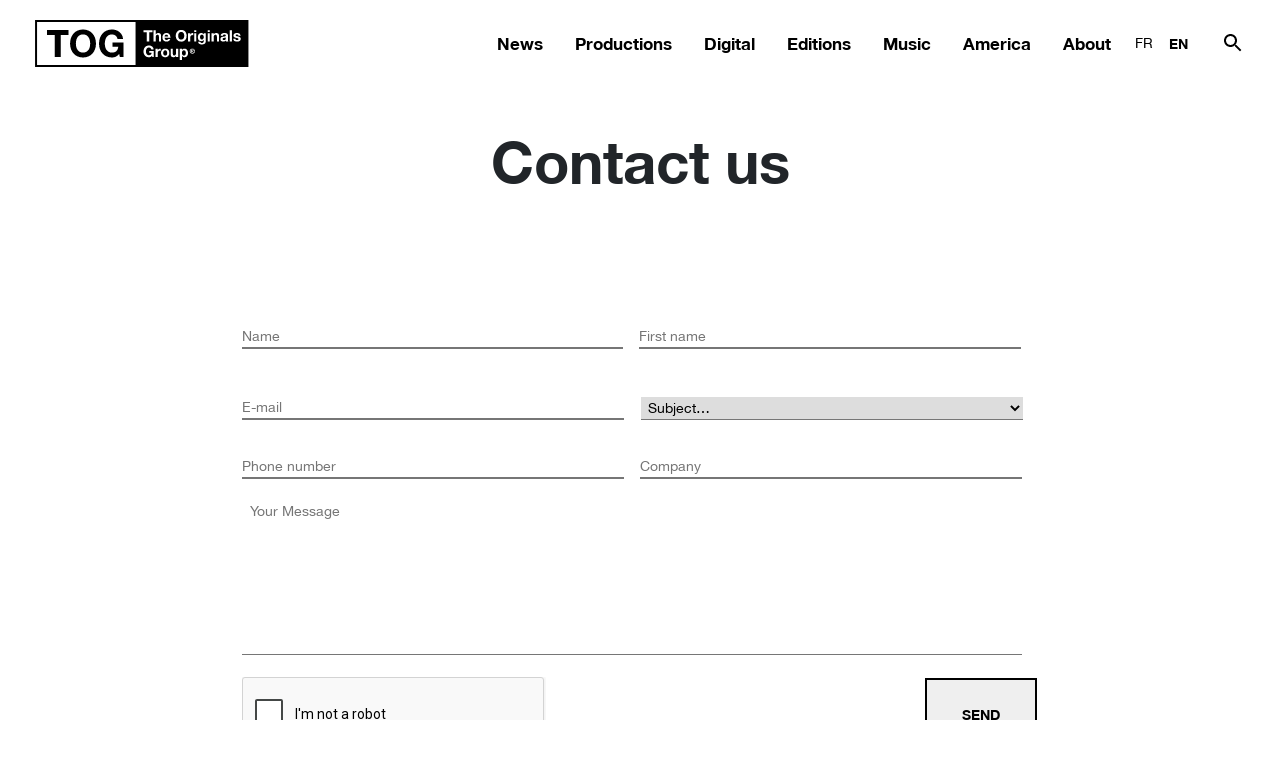

--- FILE ---
content_type: text/html; charset=UTF-8
request_url: https://theoriginalsgroup.com/en/contact-us/
body_size: 12380
content:
 <!doctype html>
<html lang="en-US">
  <head>
  <meta charset="utf-8">
  <meta http-equiv="x-ua-compatible" content="ie=edge">
<script type="text/javascript">
/* <![CDATA[ */
 var gform;gform||(document.addEventListener("gform_main_scripts_loaded",function(){gform.scriptsLoaded=!0}),window.addEventListener("DOMContentLoaded",function(){gform.domLoaded=!0}),gform={domLoaded:!1,scriptsLoaded:!1,initializeOnLoaded:function(o){gform.domLoaded&&gform.scriptsLoaded?o():!gform.domLoaded&&gform.scriptsLoaded?window.addEventListener("DOMContentLoaded",o):document.addEventListener("gform_main_scripts_loaded",o)},hooks:{action:{},filter:{}},addAction:function(o,n,r,t){gform.addHook("action",o,n,r,t)},addFilter:function(o,n,r,t){gform.addHook("filter",o,n,r,t)},doAction:function(o){gform.doHook("action",o,arguments)},applyFilters:function(o){return gform.doHook("filter",o,arguments)},removeAction:function(o,n){gform.removeHook("action",o,n)},removeFilter:function(o,n,r){gform.removeHook("filter",o,n,r)},addHook:function(o,n,r,t,i){null==gform.hooks[o][n]&&(gform.hooks[o][n]=[]);var e=gform.hooks[o][n];null==i&&(i=n+"_"+e.length),gform.hooks[o][n].push({tag:i,callable:r,priority:t=null==t?10:t})},doHook:function(n,o,r){var t;if(r=Array.prototype.slice.call(r,1),null!=gform.hooks[n][o]&&((o=gform.hooks[n][o]).sort(function(o,n){return o.priority-n.priority}),o.forEach(function(o){"function"!=typeof(t=o.callable)&&(t=window[t]),"action"==n?t.apply(null,r):r[0]=t.apply(null,r)})),"filter"==n)return r[0]},removeHook:function(o,n,t,i){var r;null!=gform.hooks[o][n]&&(r=(r=gform.hooks[o][n]).filter(function(o,n,r){return!!(null!=i&&i!=o.tag||null!=t&&t!=o.priority)}),gform.hooks[o][n]=r)}}); 
/* ]]> */
</script>

  <meta name="viewport" content="width=device-width, initial-scale=1, shrink-to-fit=no">
  <link rel="dns-prefetch" href="//cdn.hu-manity.co" />
		<!-- Cookie Compliance -->
		<script type="text/javascript">var huOptions = {"appID":"theoriginalsgroupcom-7da77d1","currentLanguage":"en","blocking":true,"globalCookie":false,"isAdmin":false,"privacyConsent":true,"forms":[],"customProviders":[],"customPatterns":[]};</script>
		<script type="text/javascript" src="https://cdn.hu-manity.co/hu-banner.min.js"></script><meta name='robots' content='index, follow, max-image-preview:large, max-snippet:-1, max-video-preview:-1' />
	<style>img:is([sizes="auto" i], [sizes^="auto," i]) { contain-intrinsic-size: 3000px 1500px }</style>
	
	<!-- This site is optimized with the Yoast SEO Premium plugin v22.3 (Yoast SEO v26.6) - https://yoast.com/wordpress/plugins/seo/ -->
	<title>Contact us - TOG</title>
	<link rel="canonical" href="https://theoriginalsgroup.com/en/contact-us/" />
	<meta property="og:locale" content="en_US" />
	<meta property="og:type" content="article" />
	<meta property="og:title" content="Contact us - TOG" />
	<meta property="og:url" content="https://theoriginalsgroup.com/en/contact-us/" />
	<meta property="og:site_name" content="TOG" />
	<meta property="article:modified_time" content="2021-01-08T18:36:30+00:00" />
	<meta name="twitter:card" content="summary_large_image" />
	<meta name="twitter:site" content="@TOP_oligarchs" />
	<script type="application/ld+json" class="yoast-schema-graph">{"@context":"https://schema.org","@graph":[{"@type":"WebPage","@id":"https://theoriginalsgroup.com/en/contact-us/","url":"https://theoriginalsgroup.com/en/contact-us/","name":"Contact us - TOG","isPartOf":{"@id":"https://theoriginalsgroup.com/en/#website"},"datePublished":"2020-11-19T15:06:26+00:00","dateModified":"2021-01-08T18:36:30+00:00","inLanguage":"en-US","potentialAction":[{"@type":"ReadAction","target":["https://theoriginalsgroup.com/en/contact-us/"]}]},{"@type":"WebSite","@id":"https://theoriginalsgroup.com/en/#website","url":"https://theoriginalsgroup.com/en/","name":"TOG","description":"The Originals Group","publisher":{"@id":"https://theoriginalsgroup.com/en/#organization"},"potentialAction":[{"@type":"SearchAction","target":{"@type":"EntryPoint","urlTemplate":"https://theoriginalsgroup.com/en/?s={search_term_string}"},"query-input":{"@type":"PropertyValueSpecification","valueRequired":true,"valueName":"search_term_string"}}],"inLanguage":"en-US"},{"@type":"Organization","@id":"https://theoriginalsgroup.com/en/#organization","name":"TOG","url":"https://theoriginalsgroup.com/en/","logo":{"@type":"ImageObject","inLanguage":"en-US","@id":"https://theoriginalsgroup.com/en/#/schema/logo/image/","url":"https://theoriginalsgroup.com/wp-content/uploads/2023/01/logo_tog_plein.svg","contentUrl":"https://theoriginalsgroup.com/wp-content/uploads/2023/01/logo_tog_plein.svg","width":560,"height":122,"caption":"TOG"},"image":{"@id":"https://theoriginalsgroup.com/en/#/schema/logo/image/"},"sameAs":["https://x.com/TOP_oligarchs","https://www.linkedin.com/company/top-the-oligarchs-productions/"]}]}</script>
	<!-- / Yoast SEO Premium plugin. -->


<link rel='dns-prefetch' href='//www.google.com' />
<link rel='stylesheet' id='gravity_forms_theme_reset-css' href='https://theoriginalsgroup.com/wp-content/plugins/gravityforms/assets/css/dist/gravity-forms-theme-reset.min.css?ver=2.7.17' type='text/css' media='all' />
<link rel='stylesheet' id='gravity_forms_theme_foundation-css' href='https://theoriginalsgroup.com/wp-content/plugins/gravityforms/assets/css/dist/gravity-forms-theme-foundation.min.css?ver=2.7.17' type='text/css' media='all' />
<link rel='stylesheet' id='gravity_forms_theme_framework-css' href='https://theoriginalsgroup.com/wp-content/plugins/gravityforms/assets/css/dist/gravity-forms-theme-framework.min.css?ver=2.7.17' type='text/css' media='all' />
<link rel='stylesheet' id='gravity_forms_orbital_theme-css' href='https://theoriginalsgroup.com/wp-content/plugins/gravityforms/assets/css/dist/gravity-forms-orbital-theme.min.css?ver=2.7.17' type='text/css' media='all' />
<link rel='stylesheet' id='wp-block-library-css' href='https://theoriginalsgroup.com/wp-includes/css/dist/block-library/style.min.css?ver=f75fd15427cfd208a4eb498cdf296a37' type='text/css' media='all' />
<style id='global-styles-inline-css' type='text/css'>
:root{--wp--preset--aspect-ratio--square: 1;--wp--preset--aspect-ratio--4-3: 4/3;--wp--preset--aspect-ratio--3-4: 3/4;--wp--preset--aspect-ratio--3-2: 3/2;--wp--preset--aspect-ratio--2-3: 2/3;--wp--preset--aspect-ratio--16-9: 16/9;--wp--preset--aspect-ratio--9-16: 9/16;--wp--preset--color--black: #000000;--wp--preset--color--cyan-bluish-gray: #abb8c3;--wp--preset--color--white: #ffffff;--wp--preset--color--pale-pink: #f78da7;--wp--preset--color--vivid-red: #cf2e2e;--wp--preset--color--luminous-vivid-orange: #ff6900;--wp--preset--color--luminous-vivid-amber: #fcb900;--wp--preset--color--light-green-cyan: #7bdcb5;--wp--preset--color--vivid-green-cyan: #00d084;--wp--preset--color--pale-cyan-blue: #8ed1fc;--wp--preset--color--vivid-cyan-blue: #0693e3;--wp--preset--color--vivid-purple: #9b51e0;--wp--preset--gradient--vivid-cyan-blue-to-vivid-purple: linear-gradient(135deg,rgba(6,147,227,1) 0%,rgb(155,81,224) 100%);--wp--preset--gradient--light-green-cyan-to-vivid-green-cyan: linear-gradient(135deg,rgb(122,220,180) 0%,rgb(0,208,130) 100%);--wp--preset--gradient--luminous-vivid-amber-to-luminous-vivid-orange: linear-gradient(135deg,rgba(252,185,0,1) 0%,rgba(255,105,0,1) 100%);--wp--preset--gradient--luminous-vivid-orange-to-vivid-red: linear-gradient(135deg,rgba(255,105,0,1) 0%,rgb(207,46,46) 100%);--wp--preset--gradient--very-light-gray-to-cyan-bluish-gray: linear-gradient(135deg,rgb(238,238,238) 0%,rgb(169,184,195) 100%);--wp--preset--gradient--cool-to-warm-spectrum: linear-gradient(135deg,rgb(74,234,220) 0%,rgb(151,120,209) 20%,rgb(207,42,186) 40%,rgb(238,44,130) 60%,rgb(251,105,98) 80%,rgb(254,248,76) 100%);--wp--preset--gradient--blush-light-purple: linear-gradient(135deg,rgb(255,206,236) 0%,rgb(152,150,240) 100%);--wp--preset--gradient--blush-bordeaux: linear-gradient(135deg,rgb(254,205,165) 0%,rgb(254,45,45) 50%,rgb(107,0,62) 100%);--wp--preset--gradient--luminous-dusk: linear-gradient(135deg,rgb(255,203,112) 0%,rgb(199,81,192) 50%,rgb(65,88,208) 100%);--wp--preset--gradient--pale-ocean: linear-gradient(135deg,rgb(255,245,203) 0%,rgb(182,227,212) 50%,rgb(51,167,181) 100%);--wp--preset--gradient--electric-grass: linear-gradient(135deg,rgb(202,248,128) 0%,rgb(113,206,126) 100%);--wp--preset--gradient--midnight: linear-gradient(135deg,rgb(2,3,129) 0%,rgb(40,116,252) 100%);--wp--preset--font-size--small: 13px;--wp--preset--font-size--medium: 20px;--wp--preset--font-size--large: 36px;--wp--preset--font-size--x-large: 42px;--wp--preset--spacing--20: 0.44rem;--wp--preset--spacing--30: 0.67rem;--wp--preset--spacing--40: 1rem;--wp--preset--spacing--50: 1.5rem;--wp--preset--spacing--60: 2.25rem;--wp--preset--spacing--70: 3.38rem;--wp--preset--spacing--80: 5.06rem;--wp--preset--shadow--natural: 6px 6px 9px rgba(0, 0, 0, 0.2);--wp--preset--shadow--deep: 12px 12px 50px rgba(0, 0, 0, 0.4);--wp--preset--shadow--sharp: 6px 6px 0px rgba(0, 0, 0, 0.2);--wp--preset--shadow--outlined: 6px 6px 0px -3px rgba(255, 255, 255, 1), 6px 6px rgba(0, 0, 0, 1);--wp--preset--shadow--crisp: 6px 6px 0px rgba(0, 0, 0, 1);}:where(body) { margin: 0; }.wp-site-blocks > .alignleft { float: left; margin-right: 2em; }.wp-site-blocks > .alignright { float: right; margin-left: 2em; }.wp-site-blocks > .aligncenter { justify-content: center; margin-left: auto; margin-right: auto; }:where(.is-layout-flex){gap: 0.5em;}:where(.is-layout-grid){gap: 0.5em;}.is-layout-flow > .alignleft{float: left;margin-inline-start: 0;margin-inline-end: 2em;}.is-layout-flow > .alignright{float: right;margin-inline-start: 2em;margin-inline-end: 0;}.is-layout-flow > .aligncenter{margin-left: auto !important;margin-right: auto !important;}.is-layout-constrained > .alignleft{float: left;margin-inline-start: 0;margin-inline-end: 2em;}.is-layout-constrained > .alignright{float: right;margin-inline-start: 2em;margin-inline-end: 0;}.is-layout-constrained > .aligncenter{margin-left: auto !important;margin-right: auto !important;}.is-layout-constrained > :where(:not(.alignleft):not(.alignright):not(.alignfull)){margin-left: auto !important;margin-right: auto !important;}body .is-layout-flex{display: flex;}.is-layout-flex{flex-wrap: wrap;align-items: center;}.is-layout-flex > :is(*, div){margin: 0;}body .is-layout-grid{display: grid;}.is-layout-grid > :is(*, div){margin: 0;}body{padding-top: 0px;padding-right: 0px;padding-bottom: 0px;padding-left: 0px;}a:where(:not(.wp-element-button)){text-decoration: underline;}:root :where(.wp-element-button, .wp-block-button__link){background-color: #32373c;border-width: 0;color: #fff;font-family: inherit;font-size: inherit;line-height: inherit;padding: calc(0.667em + 2px) calc(1.333em + 2px);text-decoration: none;}.has-black-color{color: var(--wp--preset--color--black) !important;}.has-cyan-bluish-gray-color{color: var(--wp--preset--color--cyan-bluish-gray) !important;}.has-white-color{color: var(--wp--preset--color--white) !important;}.has-pale-pink-color{color: var(--wp--preset--color--pale-pink) !important;}.has-vivid-red-color{color: var(--wp--preset--color--vivid-red) !important;}.has-luminous-vivid-orange-color{color: var(--wp--preset--color--luminous-vivid-orange) !important;}.has-luminous-vivid-amber-color{color: var(--wp--preset--color--luminous-vivid-amber) !important;}.has-light-green-cyan-color{color: var(--wp--preset--color--light-green-cyan) !important;}.has-vivid-green-cyan-color{color: var(--wp--preset--color--vivid-green-cyan) !important;}.has-pale-cyan-blue-color{color: var(--wp--preset--color--pale-cyan-blue) !important;}.has-vivid-cyan-blue-color{color: var(--wp--preset--color--vivid-cyan-blue) !important;}.has-vivid-purple-color{color: var(--wp--preset--color--vivid-purple) !important;}.has-black-background-color{background-color: var(--wp--preset--color--black) !important;}.has-cyan-bluish-gray-background-color{background-color: var(--wp--preset--color--cyan-bluish-gray) !important;}.has-white-background-color{background-color: var(--wp--preset--color--white) !important;}.has-pale-pink-background-color{background-color: var(--wp--preset--color--pale-pink) !important;}.has-vivid-red-background-color{background-color: var(--wp--preset--color--vivid-red) !important;}.has-luminous-vivid-orange-background-color{background-color: var(--wp--preset--color--luminous-vivid-orange) !important;}.has-luminous-vivid-amber-background-color{background-color: var(--wp--preset--color--luminous-vivid-amber) !important;}.has-light-green-cyan-background-color{background-color: var(--wp--preset--color--light-green-cyan) !important;}.has-vivid-green-cyan-background-color{background-color: var(--wp--preset--color--vivid-green-cyan) !important;}.has-pale-cyan-blue-background-color{background-color: var(--wp--preset--color--pale-cyan-blue) !important;}.has-vivid-cyan-blue-background-color{background-color: var(--wp--preset--color--vivid-cyan-blue) !important;}.has-vivid-purple-background-color{background-color: var(--wp--preset--color--vivid-purple) !important;}.has-black-border-color{border-color: var(--wp--preset--color--black) !important;}.has-cyan-bluish-gray-border-color{border-color: var(--wp--preset--color--cyan-bluish-gray) !important;}.has-white-border-color{border-color: var(--wp--preset--color--white) !important;}.has-pale-pink-border-color{border-color: var(--wp--preset--color--pale-pink) !important;}.has-vivid-red-border-color{border-color: var(--wp--preset--color--vivid-red) !important;}.has-luminous-vivid-orange-border-color{border-color: var(--wp--preset--color--luminous-vivid-orange) !important;}.has-luminous-vivid-amber-border-color{border-color: var(--wp--preset--color--luminous-vivid-amber) !important;}.has-light-green-cyan-border-color{border-color: var(--wp--preset--color--light-green-cyan) !important;}.has-vivid-green-cyan-border-color{border-color: var(--wp--preset--color--vivid-green-cyan) !important;}.has-pale-cyan-blue-border-color{border-color: var(--wp--preset--color--pale-cyan-blue) !important;}.has-vivid-cyan-blue-border-color{border-color: var(--wp--preset--color--vivid-cyan-blue) !important;}.has-vivid-purple-border-color{border-color: var(--wp--preset--color--vivid-purple) !important;}.has-vivid-cyan-blue-to-vivid-purple-gradient-background{background: var(--wp--preset--gradient--vivid-cyan-blue-to-vivid-purple) !important;}.has-light-green-cyan-to-vivid-green-cyan-gradient-background{background: var(--wp--preset--gradient--light-green-cyan-to-vivid-green-cyan) !important;}.has-luminous-vivid-amber-to-luminous-vivid-orange-gradient-background{background: var(--wp--preset--gradient--luminous-vivid-amber-to-luminous-vivid-orange) !important;}.has-luminous-vivid-orange-to-vivid-red-gradient-background{background: var(--wp--preset--gradient--luminous-vivid-orange-to-vivid-red) !important;}.has-very-light-gray-to-cyan-bluish-gray-gradient-background{background: var(--wp--preset--gradient--very-light-gray-to-cyan-bluish-gray) !important;}.has-cool-to-warm-spectrum-gradient-background{background: var(--wp--preset--gradient--cool-to-warm-spectrum) !important;}.has-blush-light-purple-gradient-background{background: var(--wp--preset--gradient--blush-light-purple) !important;}.has-blush-bordeaux-gradient-background{background: var(--wp--preset--gradient--blush-bordeaux) !important;}.has-luminous-dusk-gradient-background{background: var(--wp--preset--gradient--luminous-dusk) !important;}.has-pale-ocean-gradient-background{background: var(--wp--preset--gradient--pale-ocean) !important;}.has-electric-grass-gradient-background{background: var(--wp--preset--gradient--electric-grass) !important;}.has-midnight-gradient-background{background: var(--wp--preset--gradient--midnight) !important;}.has-small-font-size{font-size: var(--wp--preset--font-size--small) !important;}.has-medium-font-size{font-size: var(--wp--preset--font-size--medium) !important;}.has-large-font-size{font-size: var(--wp--preset--font-size--large) !important;}.has-x-large-font-size{font-size: var(--wp--preset--font-size--x-large) !important;}
:where(.wp-block-post-template.is-layout-flex){gap: 1.25em;}:where(.wp-block-post-template.is-layout-grid){gap: 1.25em;}
:where(.wp-block-columns.is-layout-flex){gap: 2em;}:where(.wp-block-columns.is-layout-grid){gap: 2em;}
:root :where(.wp-block-pullquote){font-size: 1.5em;line-height: 1.6;}
</style>
<link rel='stylesheet' id='wpml-legacy-horizontal-list-0-css' href='https://theoriginalsgroup.com/wp-content/plugins/sitepress-multilingual-cms/templates/language-switchers/legacy-list-horizontal/style.min.css?ver=1' type='text/css' media='all' />
<style id='wpml-legacy-horizontal-list-0-inline-css' type='text/css'>
.wpml-ls-sidebars-sidebar-primary .wpml-ls-current-language > a {color:#a3a3a3;}.wpml-ls-sidebars-sidebar-primary .wpml-ls-current-language:hover>a, .wpml-ls-sidebars-sidebar-primary .wpml-ls-current-language>a:focus {color:#898989;}
</style>
<link rel='stylesheet' id='wpml-menu-item-0-css' href='https://theoriginalsgroup.com/wp-content/plugins/sitepress-multilingual-cms/templates/language-switchers/menu-item/style.min.css?ver=1' type='text/css' media='all' />
<link rel='stylesheet' id='gforms_reset_css-css' href='https://theoriginalsgroup.com/wp-content/plugins/gravityforms/legacy/css/formreset.min.css?ver=2.7.17' type='text/css' media='all' />
<link rel='stylesheet' id='gforms_formsmain_css-css' href='https://theoriginalsgroup.com/wp-content/plugins/gravityforms/legacy/css/formsmain.min.css?ver=2.7.17' type='text/css' media='all' />
<link rel='stylesheet' id='gforms_ready_class_css-css' href='https://theoriginalsgroup.com/wp-content/plugins/gravityforms/legacy/css/readyclass.min.css?ver=2.7.17' type='text/css' media='all' />
<link rel='stylesheet' id='gforms_browsers_css-css' href='https://theoriginalsgroup.com/wp-content/plugins/gravityforms/legacy/css/browsers.min.css?ver=2.7.17' type='text/css' media='all' />
<link rel='stylesheet' id='sage/main.css-css' href='https://theoriginalsgroup.com/wp-content/themes/tog/dist/styles/main.css' type='text/css' media='all' />
<script type="text/javascript" src="https://theoriginalsgroup.com/wp-includes/js/jquery/jquery.min.js?ver=3.7.1" id="jquery-core-js"></script>
<script type="text/javascript" src="https://theoriginalsgroup.com/wp-includes/js/jquery/jquery-migrate.min.js?ver=3.4.1" id="jquery-migrate-js"></script>
<script type="text/javascript" defer='defer' src="https://theoriginalsgroup.com/wp-content/plugins/gravityforms/js/jquery.json.min.js?ver=2.7.17" id="gform_json-js"></script>
<script type="text/javascript" id="gform_gravityforms-js-extra">
/* <![CDATA[ */
var gf_legacy = {"is_legacy":"1"};
var gf_global = {"gf_currency_config":{"name":"Euro","symbol_left":"","symbol_right":"&#8364;","symbol_padding":" ","thousand_separator":".","decimal_separator":",","decimals":2,"code":"EUR"},"base_url":"https:\/\/theoriginalsgroup.com\/wp-content\/plugins\/gravityforms","number_formats":[],"spinnerUrl":"https:\/\/theoriginalsgroup.com\/wp-content\/plugins\/gravityforms\/images\/spinner.svg","version_hash":"80fa6aa1b867fa5571b4765a7796ee57","strings":{"newRowAdded":"New row added.","rowRemoved":"Row removed","formSaved":"The form has been saved.  The content contains the link to return and complete the form."}};
var gform_i18n = {"datepicker":{"days":{"monday":"Mo","tuesday":"Tu","wednesday":"We","thursday":"Th","friday":"Fr","saturday":"Sa","sunday":"Su"},"months":{"january":"January","february":"February","march":"March","april":"April","may":"May","june":"June","july":"July","august":"August","september":"September","october":"October","november":"November","december":"December"},"firstDay":1,"iconText":"Select date"}};
var gf_legacy_multi = {"2":"1"};
var gform_gravityforms = {"strings":{"invalid_file_extension":"This type of file is not allowed. Must be one of the following:","delete_file":"Delete this file","in_progress":"in progress","file_exceeds_limit":"File exceeds size limit","illegal_extension":"This type of file is not allowed.","max_reached":"Maximum number of files reached","unknown_error":"There was a problem while saving the file on the server","currently_uploading":"Please wait for the uploading to complete","cancel":"Cancel","cancel_upload":"Cancel this upload","cancelled":"Cancelled"},"vars":{"images_url":"https:\/\/theoriginalsgroup.com\/wp-content\/plugins\/gravityforms\/images"}};
/* ]]> */
</script>
<script type="text/javascript" id="gform_gravityforms-js-before">
/* <![CDATA[ */

/* ]]> */
</script>
<script type="text/javascript" defer='defer' src="https://theoriginalsgroup.com/wp-content/plugins/gravityforms/js/gravityforms.min.js?ver=2.7.17" id="gform_gravityforms-js"></script>
<script type="text/javascript" id="gform_conditional_logic-js-extra">
/* <![CDATA[ */
var gf_legacy = {"is_legacy":"1"};
/* ]]> */
</script>
<script type="text/javascript" defer='defer' src="https://theoriginalsgroup.com/wp-content/plugins/gravityforms/js/conditional_logic.min.js?ver=2.7.17" id="gform_conditional_logic-js"></script>
<script type="text/javascript" defer='defer' src="https://www.google.com/recaptcha/api.js?hl=en&amp;ver=f75fd15427cfd208a4eb498cdf296a37#038;render=explicit" id="gform_recaptcha-js"></script>
<script type="text/javascript" defer='defer' src="https://theoriginalsgroup.com/wp-content/plugins/gravityforms/assets/js/dist/utils.min.js?ver=59d951b75d934ae23e0ea7f9776264aa" id="gform_gravityforms_utils-js"></script>
<link rel="https://api.w.org/" href="https://theoriginalsgroup.com/en/wp-json/" /><link rel="alternate" title="JSON" type="application/json" href="https://theoriginalsgroup.com/en/wp-json/wp/v2/pages/107" />
<link rel='shortlink' href='https://theoriginalsgroup.com/en/?p=107' />
<link rel="alternate" title="oEmbed (JSON)" type="application/json+oembed" href="https://theoriginalsgroup.com/en/wp-json/oembed/1.0/embed?url=https%3A%2F%2Ftheoriginalsgroup.com%2Fen%2Fcontact-us%2F" />
<link rel="alternate" title="oEmbed (XML)" type="text/xml+oembed" href="https://theoriginalsgroup.com/en/wp-json/oembed/1.0/embed?url=https%3A%2F%2Ftheoriginalsgroup.com%2Fen%2Fcontact-us%2F&#038;format=xml" />
<meta name="generator" content="WPML ver:4.8.6 stt:1,4;" />
<style type="text/css">.recentcomments a{display:inline !important;padding:0 !important;margin:0 !important;}</style><link rel="icon" href="https://theoriginalsgroup.com/wp-content/uploads/2021/01/cropped-tog1-32x32.png" sizes="32x32" />
<link rel="icon" href="https://theoriginalsgroup.com/wp-content/uploads/2021/01/cropped-tog1-192x192.png" sizes="192x192" />
<link rel="apple-touch-icon" href="https://theoriginalsgroup.com/wp-content/uploads/2021/01/cropped-tog1-180x180.png" />
<meta name="msapplication-TileImage" content="https://theoriginalsgroup.com/wp-content/uploads/2021/01/cropped-tog1-270x270.png" />
  <link rel="stylesheet" type="text/css" href="//cdn.jsdelivr.net/npm/slick-carousel@1.8.1/slick/slick.css"/>
<!-- Add the slick-theme.css if you want default styling -->
<link rel="stylesheet" type="text/css" href="//cdn.jsdelivr.net/npm/slick-carousel@1.8.1/slick/slick-theme.css"/>
<script type="text/javascript" src="//cdn.jsdelivr.net/npm/slick-carousel@1.8.1/slick/slick.min.js"></script>
<script type="text/javascript">
var templateUrl = 'https://theoriginalsgroup.com'; 
</script>
</head>
  <body class="wp-singular page-template page-template-template-contact template-contact single single-page postid-107 page page-id-107 page-parent wp-custom-logo wp-theme-togresources tog_p cookies-not-set contact-us app-data index-data singular-data page-data page-107-data page-contact-us-data single-data single-page-data single-page-contact-us-data template-contact-data">
        <header class="banner tog">
  <div class="container">
    <!-- desktop -->
    <nav class="nav-primary" >
    <!-- <nav class="nav-primary d-md-flex d-none" > -->
  

      <a href="https://theoriginalsgroup.com/en/" class="logo">
                <img src="https://theoriginalsgroup.com/wp-content/uploads/2023/01/logo_tog_plein.svg" alt="TOG" id="logo"  />
      </a>

      <div class="custom-header-container">
        <div class="d-md-block d-none">

                    <div class="menu-header-menu-anglais-container"><ul id="menu-header-menu-anglais" class="nav"><li id="menu-item-1875" class="menu-item menu-item-type-post_type menu-item-object-page menu-item-1875"><a href="https://theoriginalsgroup.com/en/news/">News</a></li>
<li id="menu-item-1572" class="productions menu-item menu-item-type-post_type menu-item-object-filiale menu-item-1572"><a href="https://theoriginalsgroup.com/en/the-originals-productions/">Productions</a></li>
<li id="menu-item-1773" class="menu-item menu-item-type-post_type menu-item-object-filiale menu-item-1773"><a href="https://theoriginalsgroup.com/en/the-originals-digital/">Digital</a></li>
<li id="menu-item-1542" class="editions menu-item menu-item-type-post_type menu-item-object-filiale menu-item-1542"><a href="https://theoriginalsgroup.com/en/the-originals-editions/">Editions</a></li>
<li id="menu-item-1543" class="music menu-item menu-item-type-post_type menu-item-object-filiale menu-item-1543"><a href="https://theoriginalsgroup.com/en/the-originals-music/">Music</a></li>
<li id="menu-item-1544" class="america menu-item menu-item-type-post_type menu-item-object-filiale menu-item-1544"><a href="https://theoriginalsgroup.com/en/the-originals-of-america/">America</a></li>
<li id="menu-item-1553" class="a-propos menu-item menu-item-type-post_type menu-item-object-page menu-item-1553"><a href="https://theoriginalsgroup.com/en/a-propos/">About</a></li>
<li id="menu-item-wpml-ls-2-fr" class="menu-item wpml-ls-slot-2 wpml-ls-item wpml-ls-item-fr wpml-ls-menu-item wpml-ls-first-item menu-item-type-wpml_ls_menu_item menu-item-object-wpml_ls_menu_item menu-item-wpml-ls-2-fr"><a href="https://theoriginalsgroup.com/contact/" title="Switch to FR" aria-label="Switch to FR" role="menuitem"><span class="wpml-ls-display">FR</span></a></li>
<li id="menu-item-wpml-ls-2-en" class="menu-item wpml-ls-slot-2 wpml-ls-item wpml-ls-item-en wpml-ls-current-language wpml-ls-menu-item wpml-ls-last-item menu-item-type-wpml_ls_menu_item menu-item-object-wpml_ls_menu_item menu-item-wpml-ls-2-en"><a href="https://theoriginalsgroup.com/en/contact-us/" role="menuitem"><span class="wpml-ls-display">EN</span></a></li>
</ul></div>
                  </div>
       
        <div class="search-form">
          <form role="search" method="get" class="search-form" action="https://theoriginalsgroup.com/en/">
            <div class="search-form-container">
              <label for="s">
                <!-- <span class="screen-reader-text">Rechercher&nbsp;:</span> -->
                <svg id="search-icon" class="search-icon" viewBox="0 0 24 24">
                  <path d="M15.5 14h-.79l-.28-.27C15.41 12.59 16 11.11 16 9.5 16 5.91 13.09 3 9.5 3S3 5.91 3 9.5 5.91 16 9.5 16c1.61 0 3.09-.59 4.23-1.57l.27.28v.79l5 4.99L20.49 19l-4.99-5zm-6 0C7.01 14 5 11.99 5 9.5S7.01 5 9.5 5 14 7.01 14 9.5 11.99 14 9.5 14z" />
                  <path d="M0 0h24v24H0z" fill="none" />
                </svg>
                <img id="close-icon" class="close-icon" src="https://theoriginalsgroup.com/wp-content/themes/tog/dist/images/cancel.png">
              </label>
              <input type="search" class="search-field" value="" id="s" name="s">
            </div>
            <input type="submit" class="search-submit" value="Rechercher">
          </form>
        </div>

        <a id="nav-trigger" href="#navigation-mobile" class="nav-trigger d-md-none">
            <span></span>
        </a>
        <div class="nav-container header-nav-container">
                      <div class="menu-header-menu-anglais-container"><ul id="menu-header-menu-anglais-1" class="nav"><li class="menu-item menu-item-type-post_type menu-item-object-page menu-item-1875"><a href="https://theoriginalsgroup.com/en/news/">News</a></li>
<li class="productions menu-item menu-item-type-post_type menu-item-object-filiale menu-item-1572"><a href="https://theoriginalsgroup.com/en/the-originals-productions/">Productions</a></li>
<li class="menu-item menu-item-type-post_type menu-item-object-filiale menu-item-1773"><a href="https://theoriginalsgroup.com/en/the-originals-digital/">Digital</a></li>
<li class="editions menu-item menu-item-type-post_type menu-item-object-filiale menu-item-1542"><a href="https://theoriginalsgroup.com/en/the-originals-editions/">Editions</a></li>
<li class="music menu-item menu-item-type-post_type menu-item-object-filiale menu-item-1543"><a href="https://theoriginalsgroup.com/en/the-originals-music/">Music</a></li>
<li class="america menu-item menu-item-type-post_type menu-item-object-filiale menu-item-1544"><a href="https://theoriginalsgroup.com/en/the-originals-of-america/">America</a></li>
<li class="a-propos menu-item menu-item-type-post_type menu-item-object-page menu-item-1553"><a href="https://theoriginalsgroup.com/en/a-propos/">About</a></li>
<li class="menu-item wpml-ls-slot-2 wpml-ls-item wpml-ls-item-fr wpml-ls-menu-item wpml-ls-first-item menu-item-type-wpml_ls_menu_item menu-item-object-wpml_ls_menu_item menu-item-wpml-ls-2-fr"><a href="https://theoriginalsgroup.com/contact/" title="Switch to FR" aria-label="Switch to FR" role="menuitem"><span class="wpml-ls-display">FR</span></a></li>
<li class="menu-item wpml-ls-slot-2 wpml-ls-item wpml-ls-item-en wpml-ls-current-language wpml-ls-menu-item wpml-ls-last-item menu-item-type-wpml_ls_menu_item menu-item-object-wpml_ls_menu_item menu-item-wpml-ls-2-en"><a href="https://theoriginalsgroup.com/en/contact-us/" role="menuitem"><span class="wpml-ls-display">EN</span></a></li>
</ul></div>
          
          <div class="container mobile-menu-footer footer-container"> 
            <div class="row">
              <div class="col-12 d-md-none" id="home-rs-mobile">
                  <div id="social-networks-desktop" class="social-networks">
                                            

    <li>
        <a href="" target=""> </a>
    </li>  
    <li>
        <a href="https://twitter.com/TOP_oligarchs" target="_blank">Twitter </a>
    </li>
    <li>
        <a href="https://www.linkedin.com/company/top-the-oligarchs-productions/" target="_blank">Linkedin </a>
    </li>
    <li>
        <a href="" target=""> </a>
    </li>
    <li>
        <a href="https://pro.imdb.com/company/co0500727/?rf=cons_ats_co_pro&ref_=cons_ats_co_pro" target="_blank">IMDB </a>
    </li>
</div>              </div>

            </div>
            <div class="d-flex justify-content-between align-items-left align-items-md-end flex-column flex-md-row">
                <div class="d-md-flex  d-none flex-column" id="copyright">
                    <div class=" ">© The Oligarchs Group 2023</div>
                </div>
                <nav class="nav-primary navbar">
                                        <div class="menu-footer-menu-anglais-container"><ul id="menu-footer-menu-anglais" class="nav flex-column flex-md-row"><li id="menu-item-927" class="menu-item menu-item-type-post_type menu-item-object-page menu-item-927"><a href="https://theoriginalsgroup.com/en/legal-notice/">Legal Notices</a></li>
</ul></div>
                                    </nav>
                <div class="d-block d-md-none">© The Oligarchs Group 2023</div>
            </div>
          </div>
        </div>
      </div>
    </nav>


     
  </div>
 

 

</header>    <div class="wrap" role="document">
      <div class="content">
        <main class="main">
                 <div class="container">
  <div class="page-header text-center">
    <h1>Contact us</h1>
  </div>
</div>    <div class="container">
  <div class="row">
    <div class="col-md-3 col-lg-2 d-none d-md-block" id="content-rs">
  
    </div>
    <div class="col-lg-8">
      <div class="sub-title-content text-center">
        
                <div class='gf_browser_chrome gform_wrapper gform_legacy_markup_wrapper gform-theme--no-framework' data-form-theme='legacy' data-form-index='0' id='gform_wrapper_2' style='display:none'><style>#gform_wrapper_2[data-form-index="0"].gform-theme,[data-parent-form="2_0"]{--gform-theme-color-primary: #204ce5;--gform-theme-color-primary-rgb: 32, 76, 229;--gform-theme-color-primary-contrast: #fff;--gform-theme-color-primary-contrast-rgb: 255, 255, 255;--gform-theme-color-primary-darker: #001AB3;--gform-theme-color-primary-lighter: #527EFF;--gform-theme-color-secondary: #fff;--gform-theme-color-secondary-rgb: 255, 255, 255;--gform-theme-color-secondary-contrast: #112337;--gform-theme-color-secondary-contrast-rgb: 17, 35, 55;--gform-theme-color-secondary-darker: #F5F5F5;--gform-theme-color-secondary-lighter: #FFFFFF;--gform-theme-color-outside-control-light: rgba(17, 35, 55, 0.1);--gform-theme-color-outside-control-light-rgb: 17, 35, 55;--gform-theme-color-outside-control-light-darker: rgba(104, 110, 119, 0.35);--gform-theme-color-outside-control-light-lighter: #F5F5F5;--gform-theme-color-outside-control-dark: #585e6a;--gform-theme-color-outside-control-dark-rgb: 88, 94, 106;--gform-theme-color-outside-control-dark-darker: #112337;--gform-theme-color-outside-control-dark-lighter: rgba(17, 35, 55, 0.65);--gform-theme-color-inside-control: #fff;--gform-theme-color-inside-control-rgb: 255, 255, 255;--gform-theme-color-inside-control-contrast: #112337;--gform-theme-color-inside-control-contrast-rgb: 17, 35, 55;--gform-theme-color-inside-control-darker: #F5F5F5;--gform-theme-color-inside-control-lighter: #FFFFFF;--gform-theme-color-inside-control-primary: #204ce5;--gform-theme-color-inside-control-primary-rgb: 32, 76, 229;--gform-theme-color-inside-control-primary-contrast: #fff;--gform-theme-color-inside-control-primary-contrast-rgb: 255, 255, 255;--gform-theme-color-inside-control-primary-darker: #001AB3;--gform-theme-color-inside-control-primary-lighter: #527EFF;--gform-theme-color-inside-control-light: rgba(17, 35, 55, 0.1);--gform-theme-color-inside-control-light-rgb: 17, 35, 55;--gform-theme-color-inside-control-light-darker: rgba(104, 110, 119, 0.35);--gform-theme-color-inside-control-light-lighter: #F5F5F5;--gform-theme-color-inside-control-dark: #585e6a;--gform-theme-color-inside-control-dark-rgb: 88, 94, 106;--gform-theme-color-inside-control-dark-darker: #112337;--gform-theme-color-inside-control-dark-lighter: rgba(17, 35, 55, 0.65);--gform-theme-border-radius: 3px;--gform-theme-font-size-secondary: 14px;--gform-theme-font-size-tertiary: 13px;--gform-theme-icon-control-number: url("data:image/svg+xml,%3Csvg width='8' height='14' viewBox='0 0 8 14' fill='none' xmlns='http://www.w3.org/2000/svg'%3E%3Cpath fill-rule='evenodd' clip-rule='evenodd' d='M4 0C4.26522 5.96046e-08 4.51957 0.105357 4.70711 0.292893L7.70711 3.29289C8.09763 3.68342 8.09763 4.31658 7.70711 4.70711C7.31658 5.09763 6.68342 5.09763 6.29289 4.70711L4 2.41421L1.70711 4.70711C1.31658 5.09763 0.683417 5.09763 0.292893 4.70711C-0.0976311 4.31658 -0.097631 3.68342 0.292893 3.29289L3.29289 0.292893C3.48043 0.105357 3.73478 0 4 0ZM0.292893 9.29289C0.683417 8.90237 1.31658 8.90237 1.70711 9.29289L4 11.5858L6.29289 9.29289C6.68342 8.90237 7.31658 8.90237 7.70711 9.29289C8.09763 9.68342 8.09763 10.3166 7.70711 10.7071L4.70711 13.7071C4.31658 14.0976 3.68342 14.0976 3.29289 13.7071L0.292893 10.7071C-0.0976311 10.3166 -0.0976311 9.68342 0.292893 9.29289Z' fill='rgba(17, 35, 55, 0.65)'/%3E%3C/svg%3E");--gform-theme-icon-control-select: url("data:image/svg+xml,%3Csvg width='10' height='6' viewBox='0 0 10 6' fill='none' xmlns='http://www.w3.org/2000/svg'%3E%3Cpath fill-rule='evenodd' clip-rule='evenodd' d='M0.292893 0.292893C0.683417 -0.097631 1.31658 -0.097631 1.70711 0.292893L5 3.58579L8.29289 0.292893C8.68342 -0.0976311 9.31658 -0.0976311 9.70711 0.292893C10.0976 0.683417 10.0976 1.31658 9.70711 1.70711L5.70711 5.70711C5.31658 6.09763 4.68342 6.09763 4.29289 5.70711L0.292893 1.70711C-0.0976311 1.31658 -0.0976311 0.683418 0.292893 0.292893Z' fill='rgba(17, 35, 55, 0.65)'/%3E%3C/svg%3E");--gform-theme-icon-control-search: url("data:image/svg+xml,%3Csvg version='1.1' xmlns='http://www.w3.org/2000/svg' width='640' height='640'%3E%3Cpath d='M256 128c-70.692 0-128 57.308-128 128 0 70.691 57.308 128 128 128 70.691 0 128-57.309 128-128 0-70.692-57.309-128-128-128zM64 256c0-106.039 85.961-192 192-192s192 85.961 192 192c0 41.466-13.146 79.863-35.498 111.248l154.125 154.125c12.496 12.496 12.496 32.758 0 45.254s-32.758 12.496-45.254 0L367.248 412.502C335.862 434.854 297.467 448 256 448c-106.039 0-192-85.962-192-192z' fill='rgba(17, 35, 55, 0.65)'/%3E%3C/svg%3E");--gform-theme-control-border-color: #686e77;--gform-theme-control-size: var(--gform-theme-control-size-md);--gform-theme-control-label-color-primary: #112337;--gform-theme-control-label-color-secondary: #112337;--gform-theme-control-choice-size: var(--gform-theme-control-choice-size-md);--gform-theme-control-checkbox-check-size: var(--gform-theme-control-checkbox-check-size-md);--gform-theme-control-radio-check-size: var(--gform-theme-control-radio-check-size-md);--gform-theme-control-button-font-size: var(--gform-theme-control-button-font-size-md);--gform-theme-control-button-padding-inline: var(--gform-theme-control-button-padding-inline-md);--gform-theme-control-button-size: var(--gform-theme-control-button-size-md);--gform-theme-control-button-border-color-secondary: #686e77;--gform-theme-control-file-button-background-color-hover: #EBEBEB;--gform-theme-field-page-steps-number-color: rgba(17, 35, 55, 0.8);}</style><form method='post' enctype='multipart/form-data'  id='gform_2'  action='/en/contact-us/' data-formid='2' >
                        <div class='gform-body gform_body'><ul id='gform_fields_2' class='gform_fields top_label form_sublabel_below description_below'><li id="field_2_2"  class="gfield gfield--type-name field_sublabel_hidden_label gfield--no-description field_description_below hidden_label gfield_visibility_visible"  data-js-reload="field_2_2"><label class='gfield_label gform-field-label gfield_label_before_complex'  >Name</label><div class='ginput_complex ginput_container ginput_container--name no_prefix has_first_name no_middle_name has_last_name no_suffix gf_name_has_2 ginput_container_name gform-grid-row' id='input_2_2'>
                            
                            <span id='input_2_2_3_container' class='name_first gform-grid-col gform-grid-col--size-auto' >
                                                    <input type='text' name='input_2.3' id='input_2_2_3' value=''   aria-required='false'   placeholder='Name'  />
                                                    <label for='input_2_2_3' class='gform-field-label gform-field-label--type-sub hidden_sub_label screen-reader-text'>First</label>
                                                </span>
                            
                            <span id='input_2_2_6_container' class='name_last gform-grid-col gform-grid-col--size-auto' >
                                                    <input type='text' name='input_2.6' id='input_2_2_6' value=''   aria-required='false'   placeholder='First name'  />
                                                    <label for='input_2_2_6' class='gform-field-label gform-field-label--type-sub hidden_sub_label screen-reader-text'>Last</label>
                                                </span>
                            
                        </div></li><li id="field_2_3"  class="gfield gfield--type-email gf_left_half gfield_contains_required field_sublabel_below gfield--no-description field_description_above hidden_label gfield_visibility_visible"  data-js-reload="field_2_3"><label class='gfield_label gform-field-label' for='input_2_3' >E-mail<span class="gfield_required"><span class="gfield_required gfield_required_asterisk">*</span></span></label><div class='ginput_container ginput_container_email'>
                            <input name='input_3' id='input_2_3' type='text' value='' class='medium'   placeholder='E-mail' aria-required="true" aria-invalid="false"  />
                        </div></li><li id="field_2_8"  class="gfield gfield--type-select gf_right_half field_sublabel_below gfield--no-description field_description_below hidden_label gfield_visibility_visible"  data-js-reload="field_2_8"><label class='gfield_label gform-field-label' for='input_2_8' >Subject&#8230;</label><div class='ginput_container ginput_container_select'><select name='input_8' id='input_2_8' class='medium gfield_select'     aria-invalid="false" ><option value='' selected='selected' class='gf_placeholder'>Subject&#8230;</option><option value='Press / Communication' >Press / Communication</option><option value='Internship / Job' >Internship / Job</option><option value='The Bureau Community' >The Bureau Community</option><option value='Send a project' >Send a project</option><option value='Other' >Other</option></select></div></li><li id="field_2_9"  class="gfield gfield--type-phone gf_left_half field_sublabel_below gfield--no-description field_description_below hidden_label gfield_visibility_visible"  data-js-reload="field_2_9"><label class='gfield_label gform-field-label' for='input_2_9' >Phone number</label><div class='ginput_container ginput_container_phone'><input name='input_9' id='input_2_9' type='text' value='' class='medium'  placeholder='Phone number'  aria-invalid="false"   /></div></li><li id="field_2_10"  class="gfield gfield--type-text gf_right_half field_sublabel_below gfield--no-description field_description_below hidden_label gfield_visibility_visible"  data-js-reload="field_2_10"><label class='gfield_label gform-field-label' for='input_2_10' >Company</label><div class='ginput_container ginput_container_text'><input name='input_10' id='input_2_10' type='text' value='' class='medium'    placeholder='Company'  aria-invalid="false"   /> </div></li><li id="field_2_13"  class="gfield gfield--type-textarea gfield_contains_required field_sublabel_below gfield--no-description field_description_above hidden_label gfield_visibility_visible"  data-js-reload="field_2_13"><label class='gfield_label gform-field-label' for='input_2_13' >Your Message<span class="gfield_required"><span class="gfield_required gfield_required_asterisk">*</span></span></label><div class='ginput_container ginput_container_textarea'><textarea name='input_13' id='input_2_13' class='textarea medium'    placeholder='Your Message' aria-required="true" aria-invalid="false"   rows='10' cols='50'></textarea></div></li><li id="field_2_15"  class="gfield gfield--type-fileupload gf_attachment gf_left_half field_sublabel_below gfield--has-description field_description_below gfield_visibility_visible"  data-js-reload="field_2_15"><label class='gfield_label gform-field-label' for='input_2_15' >Add an attachment</label><div class='ginput_container ginput_container_fileupload'><input type='hidden' name='MAX_FILE_SIZE' value='3145728' /><input name='input_15' id='input_2_15' type='file' class='medium' aria-describedby="gfield_upload_rules_2_15 gfield_description_2_15" onchange='javascript:gformValidateFileSize( this, 3145728 );'  /><span class='gfield_description gform_fileupload_rules' id='gfield_upload_rules_2_15'>Accepted file types: pdf, jpg, png, doc, Max. file size: 3 MB.</span><div class='gfield_description validation_message gfield_validation_message validation_message--hidden-on-empty' id='live_validation_message_2_15'></div></div><div class='gfield_description' id='gfield_description_2_15'>Poids Max (3Mo) <br>
Accepted file formats PDF, Word, JPG, PNG</div></li><li id="field_2_14"  class="gfield gfield--type-captcha recaptcha-custom field_sublabel_below gfield--no-description field_description_below gfield_visibility_visible"  data-js-reload="field_2_14"><label class='gfield_label gform-field-label screen-reader-text' for='input_2_14' ></label><div id='input_2_14' class='ginput_container ginput_recaptcha' data-sitekey='6LcI2h4kAAAAAB_sEE-Jw07F8vd0P5QFKW0dmq-d'  data-theme='light' data-tabindex='0'  data-badge=''></div></li></ul></div>
        <div class='gform_footer top_label'> <input type='submit' id='gform_submit_button_2' class='gform_button button' value='Send'  onclick='if(window["gf_submitting_2"]){return false;}  window["gf_submitting_2"]=true;  ' onkeypress='if( event.keyCode == 13 ){ if(window["gf_submitting_2"]){return false;} window["gf_submitting_2"]=true;  jQuery("#gform_2").trigger("submit",[true]); }' /> 
            <input type='hidden' class='gform_hidden' name='is_submit_2' value='1' />
            <input type='hidden' class='gform_hidden' name='gform_submit' value='2' />
            
            <input type='hidden' class='gform_hidden' name='gform_unique_id' value='' />
            <input type='hidden' class='gform_hidden' name='state_2' value='WyJbXSIsIjRjYzg4OWQyMTgxNWFiMmU0ZjU1MDY1ZDM4ZjVkMTk2Il0=' />
            <input type='hidden' class='gform_hidden' name='gform_target_page_number_2' id='gform_target_page_number_2' value='0' />
            <input type='hidden' class='gform_hidden' name='gform_source_page_number_2' id='gform_source_page_number_2' value='1' />
            <input type='hidden' name='gform_field_values' value='' />
            
        </div>
                        </form>
                        </div><script type="text/javascript">
/* <![CDATA[ */
 gform.initializeOnLoaded( function() {gformInitSpinner( 2, 'https://theoriginalsgroup.com/wp-content/plugins/gravityforms/images/spinner.svg', true );jQuery('#gform_ajax_frame_2').on('load',function(){var contents = jQuery(this).contents().find('*').html();var is_postback = contents.indexOf('GF_AJAX_POSTBACK') >= 0;if(!is_postback){return;}var form_content = jQuery(this).contents().find('#gform_wrapper_2');var is_confirmation = jQuery(this).contents().find('#gform_confirmation_wrapper_2').length > 0;var is_redirect = contents.indexOf('gformRedirect(){') >= 0;var is_form = form_content.length > 0 && ! is_redirect && ! is_confirmation;var mt = parseInt(jQuery('html').css('margin-top'), 10) + parseInt(jQuery('body').css('margin-top'), 10) + 100;if(is_form){jQuery('#gform_wrapper_2').html(form_content.html());if(form_content.hasClass('gform_validation_error')){jQuery('#gform_wrapper_2').addClass('gform_validation_error');} else {jQuery('#gform_wrapper_2').removeClass('gform_validation_error');}setTimeout( function() { /* delay the scroll by 50 milliseconds to fix a bug in chrome */  }, 50 );if(window['gformInitDatepicker']) {gformInitDatepicker();}if(window['gformInitPriceFields']) {gformInitPriceFields();}var current_page = jQuery('#gform_source_page_number_2').val();gformInitSpinner( 2, 'https://theoriginalsgroup.com/wp-content/plugins/gravityforms/images/spinner.svg', true );jQuery(document).trigger('gform_page_loaded', [2, current_page]);window['gf_submitting_2'] = false;}else if(!is_redirect){var confirmation_content = jQuery(this).contents().find('.GF_AJAX_POSTBACK').html();if(!confirmation_content){confirmation_content = contents;}setTimeout(function(){jQuery('#gform_wrapper_2').replaceWith(confirmation_content);jQuery(document).trigger('gform_confirmation_loaded', [2]);window['gf_submitting_2'] = false;wp.a11y.speak(jQuery('#gform_confirmation_message_2').text());}, 50);}else{jQuery('#gform_2').append(contents);if(window['gformRedirect']) {gformRedirect();}}jQuery(document).trigger('gform_post_render', [2, current_page]);gform.utils.trigger({ event: 'gform/postRender', native: false, data: { formId: 2, currentPage: current_page } });} );} ); 
/* ]]&gt; */
</script>
      </div>
    </div>
  </div>
</div>
          </main>
              </div>
    </div>
        <div class="prefooter">

    <div class="container">
    <div class="tog">
        <a href="https://theoriginalsgroup.com/en/">
            <img src="https://theoriginalsgroup.com/wp-content/themes/tog/dist/images/v2/logo_TOG_blanc.svg" alt="TOG - The Originals Group">
            </a>
    </div>
<div id="" class="rs">

                                                 
<li class="contact"> <a href="https://theoriginalsgroup.com/en/contact/">Contact</a></li>
<li class="sep"> |</li>
    <li>
        <a href="https://fr-fr.facebook.com/TOPoligarchs/" target="_blank">
            <img src="https://theoriginalsgroup.com/wp-content/themes/tog/dist/images/v2/facebook.svg" alt="">
        </a>
    </li> 
    <li>
        <a href="https://www.linkedin.com/company/top-the-oligarchs-productions/" target="_blank">
            <img src="https://theoriginalsgroup.com/wp-content/themes/tog/dist/images/v2/linkedin.svg" alt="Linkedin">
         </a>
    </li>
    <li>
        <a href="https://pro.imdb.com/company/co0500727/?rf=cons_ats_co_pro&ref_=cons_ats_co_pro" target="_blank">
            <img src="https://theoriginalsgroup.com/wp-content/themes/tog/dist/images/v2/imdb.svg" alt="IMDB" class="imdb"></a>
    </li>
</div>
</div>
</div>    <footer class="content-info">

    <!-- <div id="cookieConsent">
        <div class="container">
            <div class="text-container">
                <p> En poursuivant votre navigation, 
                    <strong>vous acceptez l&#039;utilisation de “cookies”</strong>
                    destinés à améliorer la performance de ce site, à en adapter les fonctionnalités
                    <a href="#" target="_blank"><strong>(Plus d&#039;infos)</strong></a>.
                </p>
            </div>
            <div class="button-container">
                <a id="decline" class="cta">Refuser</a>
                <a id="accept" class="cta">Accepter</a>
            </div>
        </div>
    </div> -->
    <div class="container footer-container">
        <div class="row">
            <div class="col-12 d-md-none" id="home-rs-mobile">
                <div id="social-networks-desktop" class="social-networks">
                                            

    <li>
        <a href="" target=""> </a>
    </li>  
    <li>
        <a href="https://twitter.com/TOP_oligarchs" target="_blank">Twitter </a>
    </li>
    <li>
        <a href="https://www.linkedin.com/company/top-the-oligarchs-productions/" target="_blank">Linkedin </a>
    </li>
    <li>
        <a href="" target=""> </a>
    </li>
    <li>
        <a href="https://pro.imdb.com/company/co0500727/?rf=cons_ats_co_pro&ref_=cons_ats_co_pro" target="_blank">IMDB </a>
    </li>
</div>            </div>
        </div>
        <div class="d-flex justify-content-between align-items-left align-items-md-end flex-column flex-md-row">
            <div class="d-md-flex  d-none flex-column" id="copyright">
                <div class=" ">© The Oligarchs Group 2023</div>
            </div>
            <nav class="nav-primary navbar">
                                <div class="menu-footer-menu-anglais-container"><ul id="menu-footer-menu-anglais-1" class="nav flex-column flex-md-row"><li class="menu-item menu-item-type-post_type menu-item-object-page menu-item-927"><a href="https://theoriginalsgroup.com/en/legal-notice/">Legal Notices</a></li>
</ul></div>
                            </nav>
            <div class="d-block d-md-none">© The Oligarchs Group 2023</div>
        </div>
    </div>
    <div class="progress-wrap d-none d-xl-block">
        <svg class="progress-circle svg-content" width="100%" height="100%" viewBox="-1 -1 102 102">
            <path d="M50,1 a49,49 0 0,1 0,98 a49,49 0 0,1 0,-98"/>
        </svg>
    </div>
</footer>
<script>
    var getLangCode = 'en';
</script>    <script type="speculationrules">
{"prefetch":[{"source":"document","where":{"and":[{"href_matches":"\/en\/*"},{"not":{"href_matches":["\/wp-*.php","\/wp-admin\/*","\/wp-content\/uploads\/*","\/wp-content\/*","\/wp-content\/plugins\/*","\/wp-content\/themes\/tog\/resources\/*","\/en\/*\\?(.+)"]}},{"not":{"selector_matches":"a[rel~=\"nofollow\"]"}},{"not":{"selector_matches":".no-prefetch, .no-prefetch a"}}]},"eagerness":"conservative"}]}
</script>
  <script type="text/javascript">
    function fetch(id) {
      // $('.selectFaq').prop('checked',false);
      // var ajaxurl = jQuery('#castings').data('url');
      // if($('#faq-search-input').val() && $('#faq-search-input').val().length > 2) {
      jQuery.ajax({
        url: script_vars_object.ajaxurl,
        type: 'POST',
        data: {
          action: 'actor_load_fetch',
          post_id: id
        },
        success: function(data) {
          jQuery('#popup-actor').html(data);
        },
        error: function() {
          jQuery("#popup-actor").html('<p>There has been an error</p>');
        }
      });
      // } 
    }
  </script>
    <script type="text/javascript">
    // var ajaxurl = jQuery('#saisons').data('url'); 


    function fetchSaison(id){ 

        jQuery.ajax({
            url: script_vars_object.ajaxurl, 
            type: 'POST',
            data: { action: 'actor_load_fetchsaison', id: id},
            success: function(data) { 
              jQuery('#popup-saison').html( data ); 
             
            },
            error: function()
            {
              jQuery("#popup-saison").html('<p>There has been an error</p>');
            }
        });
    }
  </script>
  <script type="text/javascript" src="https://theoriginalsgroup.com/wp-includes/js/dist/dom-ready.min.js?ver=f77871ff7694fffea381" id="wp-dom-ready-js"></script>
<script type="text/javascript" src="https://theoriginalsgroup.com/wp-includes/js/dist/hooks.min.js?ver=4d63a3d491d11ffd8ac6" id="wp-hooks-js"></script>
<script type="text/javascript" src="https://theoriginalsgroup.com/wp-includes/js/dist/i18n.min.js?ver=5e580eb46a90c2b997e6" id="wp-i18n-js"></script>
<script type="text/javascript" id="wp-i18n-js-after">
/* <![CDATA[ */
wp.i18n.setLocaleData( { 'text direction\u0004ltr': [ 'ltr' ] } );
/* ]]> */
</script>
<script type="text/javascript" src="https://theoriginalsgroup.com/wp-includes/js/dist/a11y.min.js?ver=3156534cc54473497e14" id="wp-a11y-js"></script>
<script type="text/javascript" defer='defer' src="https://theoriginalsgroup.com/wp-content/plugins/gravityforms/js/placeholders.jquery.min.js?ver=2.7.17" id="gform_placeholder-js"></script>
<script type="text/javascript" defer='defer' src="https://theoriginalsgroup.com/wp-content/plugins/gravityforms/assets/js/dist/vendor-theme.min.js?ver=4ef53fe41c14a48b294541d9fc37387e" id="gform_gravityforms_theme_vendors-js"></script>
<script type="text/javascript" id="gform_gravityforms_theme-js-extra">
/* <![CDATA[ */
var gform_theme_config = {"common":{"form":{"honeypot":{"version_hash":"80fa6aa1b867fa5571b4765a7796ee57"}}},"hmr_dev":"","public_path":"https:\/\/theoriginalsgroup.com\/wp-content\/plugins\/gravityforms\/assets\/js\/dist\/"};
/* ]]> */
</script>
<script type="text/javascript" defer='defer' src="https://theoriginalsgroup.com/wp-content/plugins/gravityforms/assets/js/dist/scripts-theme.min.js?ver=f4d12a887a23a8c5755fd2b956bc8fcf" id="gform_gravityforms_theme-js"></script>
<script type="text/javascript" id="sage/main.js-js-extra">
/* <![CDATA[ */
var script_vars_object = {"file_map":null,"ajaxurl":"https:\/\/theoriginalsgroup.com\/wp-admin\/admin-ajax.php"};
/* ]]> */
</script>
<script type="text/javascript" src="https://theoriginalsgroup.com/wp-content/themes/tog/dist/scripts/main.js" id="sage/main.js-js"></script>
<script type="text/javascript">
/* <![CDATA[ */
 gform.initializeOnLoaded( function() { jQuery(document).on('gform_post_render', function(event, formId, currentPage){if(formId == 2) {gf_global["number_formats"][2] = {"2":{"price":false,"value":false},"3":{"price":false,"value":false},"8":{"price":false,"value":false},"9":{"price":false,"value":false},"10":{"price":false,"value":false},"13":{"price":false,"value":false},"15":{"price":false,"value":false},"14":{"price":false,"value":false}};if(window['jQuery']){if(!window['gf_form_conditional_logic'])window['gf_form_conditional_logic'] = new Array();window['gf_form_conditional_logic'][2] = { logic: { 15: {"field":{"actionType":"show","logicType":"any","rules":[{"fieldId":"8","operator":"is","value":"Internship \/ Job"}]},"nextButton":null,"section":null} }, dependents: { 15: [15] }, animation: 0, defaults: {"2":{"2.2":"","2.3":"","2.4":"","2.6":"","2.8":""}}, fields: {"2":[],"3":[],"8":[15],"9":[],"10":[],"13":[],"15":[],"14":[]} }; if(!window['gf_number_format'])window['gf_number_format'] = 'decimal_dot';jQuery(document).ready(function(){gform.utils.trigger({ event: 'gform/conditionalLogic/init/start', native: false, data: { formId: 2, fields: null, isInit: true } });window['gformInitPriceFields']();gf_apply_rules(2, [15], true);jQuery('#gform_wrapper_2').show();jQuery(document).trigger('gform_post_conditional_logic', [2, null, true]);gform.utils.trigger({ event: 'gform/conditionalLogic/init/end', native: false, data: { formId: 2, fields: null, isInit: true } });} );} if(typeof Placeholders != 'undefined'){
                        Placeholders.enable();
                    }} } );jQuery(document).on('gform_post_conditional_logic', function(event, formId, fields, isInit){} ) } ); 
/* ]]> */
</script>
<script type="text/javascript">
/* <![CDATA[ */
 gform.initializeOnLoaded( function() {jQuery(document).trigger('gform_post_render', [2, 1]);gform.utils.trigger({ event: 'gform/postRender', native: false, data: { formId: 2, currentPage: 1 } });} ); 
/* ]]> */
</script>
  </body>
</html>

<!-- Dynamic page generated in 0.322 seconds. -->
<!-- Cached page generated by WP-Super-Cache on 2025-12-23 17:17:06 -->

<!-- super cache -->

--- FILE ---
content_type: text/html; charset=utf-8
request_url: https://www.google.com/recaptcha/api2/anchor?ar=1&k=6LcI2h4kAAAAAB_sEE-Jw07F8vd0P5QFKW0dmq-d&co=aHR0cHM6Ly90aGVvcmlnaW5hbHNncm91cC5jb206NDQz&hl=en&v=7gg7H51Q-naNfhmCP3_R47ho&theme=light&size=normal&anchor-ms=20000&execute-ms=30000&cb=fmgibxkq368b
body_size: 48960
content:
<!DOCTYPE HTML><html dir="ltr" lang="en"><head><meta http-equiv="Content-Type" content="text/html; charset=UTF-8">
<meta http-equiv="X-UA-Compatible" content="IE=edge">
<title>reCAPTCHA</title>
<style type="text/css">
/* cyrillic-ext */
@font-face {
  font-family: 'Roboto';
  font-style: normal;
  font-weight: 400;
  font-stretch: 100%;
  src: url(//fonts.gstatic.com/s/roboto/v48/KFO7CnqEu92Fr1ME7kSn66aGLdTylUAMa3GUBHMdazTgWw.woff2) format('woff2');
  unicode-range: U+0460-052F, U+1C80-1C8A, U+20B4, U+2DE0-2DFF, U+A640-A69F, U+FE2E-FE2F;
}
/* cyrillic */
@font-face {
  font-family: 'Roboto';
  font-style: normal;
  font-weight: 400;
  font-stretch: 100%;
  src: url(//fonts.gstatic.com/s/roboto/v48/KFO7CnqEu92Fr1ME7kSn66aGLdTylUAMa3iUBHMdazTgWw.woff2) format('woff2');
  unicode-range: U+0301, U+0400-045F, U+0490-0491, U+04B0-04B1, U+2116;
}
/* greek-ext */
@font-face {
  font-family: 'Roboto';
  font-style: normal;
  font-weight: 400;
  font-stretch: 100%;
  src: url(//fonts.gstatic.com/s/roboto/v48/KFO7CnqEu92Fr1ME7kSn66aGLdTylUAMa3CUBHMdazTgWw.woff2) format('woff2');
  unicode-range: U+1F00-1FFF;
}
/* greek */
@font-face {
  font-family: 'Roboto';
  font-style: normal;
  font-weight: 400;
  font-stretch: 100%;
  src: url(//fonts.gstatic.com/s/roboto/v48/KFO7CnqEu92Fr1ME7kSn66aGLdTylUAMa3-UBHMdazTgWw.woff2) format('woff2');
  unicode-range: U+0370-0377, U+037A-037F, U+0384-038A, U+038C, U+038E-03A1, U+03A3-03FF;
}
/* math */
@font-face {
  font-family: 'Roboto';
  font-style: normal;
  font-weight: 400;
  font-stretch: 100%;
  src: url(//fonts.gstatic.com/s/roboto/v48/KFO7CnqEu92Fr1ME7kSn66aGLdTylUAMawCUBHMdazTgWw.woff2) format('woff2');
  unicode-range: U+0302-0303, U+0305, U+0307-0308, U+0310, U+0312, U+0315, U+031A, U+0326-0327, U+032C, U+032F-0330, U+0332-0333, U+0338, U+033A, U+0346, U+034D, U+0391-03A1, U+03A3-03A9, U+03B1-03C9, U+03D1, U+03D5-03D6, U+03F0-03F1, U+03F4-03F5, U+2016-2017, U+2034-2038, U+203C, U+2040, U+2043, U+2047, U+2050, U+2057, U+205F, U+2070-2071, U+2074-208E, U+2090-209C, U+20D0-20DC, U+20E1, U+20E5-20EF, U+2100-2112, U+2114-2115, U+2117-2121, U+2123-214F, U+2190, U+2192, U+2194-21AE, U+21B0-21E5, U+21F1-21F2, U+21F4-2211, U+2213-2214, U+2216-22FF, U+2308-230B, U+2310, U+2319, U+231C-2321, U+2336-237A, U+237C, U+2395, U+239B-23B7, U+23D0, U+23DC-23E1, U+2474-2475, U+25AF, U+25B3, U+25B7, U+25BD, U+25C1, U+25CA, U+25CC, U+25FB, U+266D-266F, U+27C0-27FF, U+2900-2AFF, U+2B0E-2B11, U+2B30-2B4C, U+2BFE, U+3030, U+FF5B, U+FF5D, U+1D400-1D7FF, U+1EE00-1EEFF;
}
/* symbols */
@font-face {
  font-family: 'Roboto';
  font-style: normal;
  font-weight: 400;
  font-stretch: 100%;
  src: url(//fonts.gstatic.com/s/roboto/v48/KFO7CnqEu92Fr1ME7kSn66aGLdTylUAMaxKUBHMdazTgWw.woff2) format('woff2');
  unicode-range: U+0001-000C, U+000E-001F, U+007F-009F, U+20DD-20E0, U+20E2-20E4, U+2150-218F, U+2190, U+2192, U+2194-2199, U+21AF, U+21E6-21F0, U+21F3, U+2218-2219, U+2299, U+22C4-22C6, U+2300-243F, U+2440-244A, U+2460-24FF, U+25A0-27BF, U+2800-28FF, U+2921-2922, U+2981, U+29BF, U+29EB, U+2B00-2BFF, U+4DC0-4DFF, U+FFF9-FFFB, U+10140-1018E, U+10190-1019C, U+101A0, U+101D0-101FD, U+102E0-102FB, U+10E60-10E7E, U+1D2C0-1D2D3, U+1D2E0-1D37F, U+1F000-1F0FF, U+1F100-1F1AD, U+1F1E6-1F1FF, U+1F30D-1F30F, U+1F315, U+1F31C, U+1F31E, U+1F320-1F32C, U+1F336, U+1F378, U+1F37D, U+1F382, U+1F393-1F39F, U+1F3A7-1F3A8, U+1F3AC-1F3AF, U+1F3C2, U+1F3C4-1F3C6, U+1F3CA-1F3CE, U+1F3D4-1F3E0, U+1F3ED, U+1F3F1-1F3F3, U+1F3F5-1F3F7, U+1F408, U+1F415, U+1F41F, U+1F426, U+1F43F, U+1F441-1F442, U+1F444, U+1F446-1F449, U+1F44C-1F44E, U+1F453, U+1F46A, U+1F47D, U+1F4A3, U+1F4B0, U+1F4B3, U+1F4B9, U+1F4BB, U+1F4BF, U+1F4C8-1F4CB, U+1F4D6, U+1F4DA, U+1F4DF, U+1F4E3-1F4E6, U+1F4EA-1F4ED, U+1F4F7, U+1F4F9-1F4FB, U+1F4FD-1F4FE, U+1F503, U+1F507-1F50B, U+1F50D, U+1F512-1F513, U+1F53E-1F54A, U+1F54F-1F5FA, U+1F610, U+1F650-1F67F, U+1F687, U+1F68D, U+1F691, U+1F694, U+1F698, U+1F6AD, U+1F6B2, U+1F6B9-1F6BA, U+1F6BC, U+1F6C6-1F6CF, U+1F6D3-1F6D7, U+1F6E0-1F6EA, U+1F6F0-1F6F3, U+1F6F7-1F6FC, U+1F700-1F7FF, U+1F800-1F80B, U+1F810-1F847, U+1F850-1F859, U+1F860-1F887, U+1F890-1F8AD, U+1F8B0-1F8BB, U+1F8C0-1F8C1, U+1F900-1F90B, U+1F93B, U+1F946, U+1F984, U+1F996, U+1F9E9, U+1FA00-1FA6F, U+1FA70-1FA7C, U+1FA80-1FA89, U+1FA8F-1FAC6, U+1FACE-1FADC, U+1FADF-1FAE9, U+1FAF0-1FAF8, U+1FB00-1FBFF;
}
/* vietnamese */
@font-face {
  font-family: 'Roboto';
  font-style: normal;
  font-weight: 400;
  font-stretch: 100%;
  src: url(//fonts.gstatic.com/s/roboto/v48/KFO7CnqEu92Fr1ME7kSn66aGLdTylUAMa3OUBHMdazTgWw.woff2) format('woff2');
  unicode-range: U+0102-0103, U+0110-0111, U+0128-0129, U+0168-0169, U+01A0-01A1, U+01AF-01B0, U+0300-0301, U+0303-0304, U+0308-0309, U+0323, U+0329, U+1EA0-1EF9, U+20AB;
}
/* latin-ext */
@font-face {
  font-family: 'Roboto';
  font-style: normal;
  font-weight: 400;
  font-stretch: 100%;
  src: url(//fonts.gstatic.com/s/roboto/v48/KFO7CnqEu92Fr1ME7kSn66aGLdTylUAMa3KUBHMdazTgWw.woff2) format('woff2');
  unicode-range: U+0100-02BA, U+02BD-02C5, U+02C7-02CC, U+02CE-02D7, U+02DD-02FF, U+0304, U+0308, U+0329, U+1D00-1DBF, U+1E00-1E9F, U+1EF2-1EFF, U+2020, U+20A0-20AB, U+20AD-20C0, U+2113, U+2C60-2C7F, U+A720-A7FF;
}
/* latin */
@font-face {
  font-family: 'Roboto';
  font-style: normal;
  font-weight: 400;
  font-stretch: 100%;
  src: url(//fonts.gstatic.com/s/roboto/v48/KFO7CnqEu92Fr1ME7kSn66aGLdTylUAMa3yUBHMdazQ.woff2) format('woff2');
  unicode-range: U+0000-00FF, U+0131, U+0152-0153, U+02BB-02BC, U+02C6, U+02DA, U+02DC, U+0304, U+0308, U+0329, U+2000-206F, U+20AC, U+2122, U+2191, U+2193, U+2212, U+2215, U+FEFF, U+FFFD;
}
/* cyrillic-ext */
@font-face {
  font-family: 'Roboto';
  font-style: normal;
  font-weight: 500;
  font-stretch: 100%;
  src: url(//fonts.gstatic.com/s/roboto/v48/KFO7CnqEu92Fr1ME7kSn66aGLdTylUAMa3GUBHMdazTgWw.woff2) format('woff2');
  unicode-range: U+0460-052F, U+1C80-1C8A, U+20B4, U+2DE0-2DFF, U+A640-A69F, U+FE2E-FE2F;
}
/* cyrillic */
@font-face {
  font-family: 'Roboto';
  font-style: normal;
  font-weight: 500;
  font-stretch: 100%;
  src: url(//fonts.gstatic.com/s/roboto/v48/KFO7CnqEu92Fr1ME7kSn66aGLdTylUAMa3iUBHMdazTgWw.woff2) format('woff2');
  unicode-range: U+0301, U+0400-045F, U+0490-0491, U+04B0-04B1, U+2116;
}
/* greek-ext */
@font-face {
  font-family: 'Roboto';
  font-style: normal;
  font-weight: 500;
  font-stretch: 100%;
  src: url(//fonts.gstatic.com/s/roboto/v48/KFO7CnqEu92Fr1ME7kSn66aGLdTylUAMa3CUBHMdazTgWw.woff2) format('woff2');
  unicode-range: U+1F00-1FFF;
}
/* greek */
@font-face {
  font-family: 'Roboto';
  font-style: normal;
  font-weight: 500;
  font-stretch: 100%;
  src: url(//fonts.gstatic.com/s/roboto/v48/KFO7CnqEu92Fr1ME7kSn66aGLdTylUAMa3-UBHMdazTgWw.woff2) format('woff2');
  unicode-range: U+0370-0377, U+037A-037F, U+0384-038A, U+038C, U+038E-03A1, U+03A3-03FF;
}
/* math */
@font-face {
  font-family: 'Roboto';
  font-style: normal;
  font-weight: 500;
  font-stretch: 100%;
  src: url(//fonts.gstatic.com/s/roboto/v48/KFO7CnqEu92Fr1ME7kSn66aGLdTylUAMawCUBHMdazTgWw.woff2) format('woff2');
  unicode-range: U+0302-0303, U+0305, U+0307-0308, U+0310, U+0312, U+0315, U+031A, U+0326-0327, U+032C, U+032F-0330, U+0332-0333, U+0338, U+033A, U+0346, U+034D, U+0391-03A1, U+03A3-03A9, U+03B1-03C9, U+03D1, U+03D5-03D6, U+03F0-03F1, U+03F4-03F5, U+2016-2017, U+2034-2038, U+203C, U+2040, U+2043, U+2047, U+2050, U+2057, U+205F, U+2070-2071, U+2074-208E, U+2090-209C, U+20D0-20DC, U+20E1, U+20E5-20EF, U+2100-2112, U+2114-2115, U+2117-2121, U+2123-214F, U+2190, U+2192, U+2194-21AE, U+21B0-21E5, U+21F1-21F2, U+21F4-2211, U+2213-2214, U+2216-22FF, U+2308-230B, U+2310, U+2319, U+231C-2321, U+2336-237A, U+237C, U+2395, U+239B-23B7, U+23D0, U+23DC-23E1, U+2474-2475, U+25AF, U+25B3, U+25B7, U+25BD, U+25C1, U+25CA, U+25CC, U+25FB, U+266D-266F, U+27C0-27FF, U+2900-2AFF, U+2B0E-2B11, U+2B30-2B4C, U+2BFE, U+3030, U+FF5B, U+FF5D, U+1D400-1D7FF, U+1EE00-1EEFF;
}
/* symbols */
@font-face {
  font-family: 'Roboto';
  font-style: normal;
  font-weight: 500;
  font-stretch: 100%;
  src: url(//fonts.gstatic.com/s/roboto/v48/KFO7CnqEu92Fr1ME7kSn66aGLdTylUAMaxKUBHMdazTgWw.woff2) format('woff2');
  unicode-range: U+0001-000C, U+000E-001F, U+007F-009F, U+20DD-20E0, U+20E2-20E4, U+2150-218F, U+2190, U+2192, U+2194-2199, U+21AF, U+21E6-21F0, U+21F3, U+2218-2219, U+2299, U+22C4-22C6, U+2300-243F, U+2440-244A, U+2460-24FF, U+25A0-27BF, U+2800-28FF, U+2921-2922, U+2981, U+29BF, U+29EB, U+2B00-2BFF, U+4DC0-4DFF, U+FFF9-FFFB, U+10140-1018E, U+10190-1019C, U+101A0, U+101D0-101FD, U+102E0-102FB, U+10E60-10E7E, U+1D2C0-1D2D3, U+1D2E0-1D37F, U+1F000-1F0FF, U+1F100-1F1AD, U+1F1E6-1F1FF, U+1F30D-1F30F, U+1F315, U+1F31C, U+1F31E, U+1F320-1F32C, U+1F336, U+1F378, U+1F37D, U+1F382, U+1F393-1F39F, U+1F3A7-1F3A8, U+1F3AC-1F3AF, U+1F3C2, U+1F3C4-1F3C6, U+1F3CA-1F3CE, U+1F3D4-1F3E0, U+1F3ED, U+1F3F1-1F3F3, U+1F3F5-1F3F7, U+1F408, U+1F415, U+1F41F, U+1F426, U+1F43F, U+1F441-1F442, U+1F444, U+1F446-1F449, U+1F44C-1F44E, U+1F453, U+1F46A, U+1F47D, U+1F4A3, U+1F4B0, U+1F4B3, U+1F4B9, U+1F4BB, U+1F4BF, U+1F4C8-1F4CB, U+1F4D6, U+1F4DA, U+1F4DF, U+1F4E3-1F4E6, U+1F4EA-1F4ED, U+1F4F7, U+1F4F9-1F4FB, U+1F4FD-1F4FE, U+1F503, U+1F507-1F50B, U+1F50D, U+1F512-1F513, U+1F53E-1F54A, U+1F54F-1F5FA, U+1F610, U+1F650-1F67F, U+1F687, U+1F68D, U+1F691, U+1F694, U+1F698, U+1F6AD, U+1F6B2, U+1F6B9-1F6BA, U+1F6BC, U+1F6C6-1F6CF, U+1F6D3-1F6D7, U+1F6E0-1F6EA, U+1F6F0-1F6F3, U+1F6F7-1F6FC, U+1F700-1F7FF, U+1F800-1F80B, U+1F810-1F847, U+1F850-1F859, U+1F860-1F887, U+1F890-1F8AD, U+1F8B0-1F8BB, U+1F8C0-1F8C1, U+1F900-1F90B, U+1F93B, U+1F946, U+1F984, U+1F996, U+1F9E9, U+1FA00-1FA6F, U+1FA70-1FA7C, U+1FA80-1FA89, U+1FA8F-1FAC6, U+1FACE-1FADC, U+1FADF-1FAE9, U+1FAF0-1FAF8, U+1FB00-1FBFF;
}
/* vietnamese */
@font-face {
  font-family: 'Roboto';
  font-style: normal;
  font-weight: 500;
  font-stretch: 100%;
  src: url(//fonts.gstatic.com/s/roboto/v48/KFO7CnqEu92Fr1ME7kSn66aGLdTylUAMa3OUBHMdazTgWw.woff2) format('woff2');
  unicode-range: U+0102-0103, U+0110-0111, U+0128-0129, U+0168-0169, U+01A0-01A1, U+01AF-01B0, U+0300-0301, U+0303-0304, U+0308-0309, U+0323, U+0329, U+1EA0-1EF9, U+20AB;
}
/* latin-ext */
@font-face {
  font-family: 'Roboto';
  font-style: normal;
  font-weight: 500;
  font-stretch: 100%;
  src: url(//fonts.gstatic.com/s/roboto/v48/KFO7CnqEu92Fr1ME7kSn66aGLdTylUAMa3KUBHMdazTgWw.woff2) format('woff2');
  unicode-range: U+0100-02BA, U+02BD-02C5, U+02C7-02CC, U+02CE-02D7, U+02DD-02FF, U+0304, U+0308, U+0329, U+1D00-1DBF, U+1E00-1E9F, U+1EF2-1EFF, U+2020, U+20A0-20AB, U+20AD-20C0, U+2113, U+2C60-2C7F, U+A720-A7FF;
}
/* latin */
@font-face {
  font-family: 'Roboto';
  font-style: normal;
  font-weight: 500;
  font-stretch: 100%;
  src: url(//fonts.gstatic.com/s/roboto/v48/KFO7CnqEu92Fr1ME7kSn66aGLdTylUAMa3yUBHMdazQ.woff2) format('woff2');
  unicode-range: U+0000-00FF, U+0131, U+0152-0153, U+02BB-02BC, U+02C6, U+02DA, U+02DC, U+0304, U+0308, U+0329, U+2000-206F, U+20AC, U+2122, U+2191, U+2193, U+2212, U+2215, U+FEFF, U+FFFD;
}
/* cyrillic-ext */
@font-face {
  font-family: 'Roboto';
  font-style: normal;
  font-weight: 900;
  font-stretch: 100%;
  src: url(//fonts.gstatic.com/s/roboto/v48/KFO7CnqEu92Fr1ME7kSn66aGLdTylUAMa3GUBHMdazTgWw.woff2) format('woff2');
  unicode-range: U+0460-052F, U+1C80-1C8A, U+20B4, U+2DE0-2DFF, U+A640-A69F, U+FE2E-FE2F;
}
/* cyrillic */
@font-face {
  font-family: 'Roboto';
  font-style: normal;
  font-weight: 900;
  font-stretch: 100%;
  src: url(//fonts.gstatic.com/s/roboto/v48/KFO7CnqEu92Fr1ME7kSn66aGLdTylUAMa3iUBHMdazTgWw.woff2) format('woff2');
  unicode-range: U+0301, U+0400-045F, U+0490-0491, U+04B0-04B1, U+2116;
}
/* greek-ext */
@font-face {
  font-family: 'Roboto';
  font-style: normal;
  font-weight: 900;
  font-stretch: 100%;
  src: url(//fonts.gstatic.com/s/roboto/v48/KFO7CnqEu92Fr1ME7kSn66aGLdTylUAMa3CUBHMdazTgWw.woff2) format('woff2');
  unicode-range: U+1F00-1FFF;
}
/* greek */
@font-face {
  font-family: 'Roboto';
  font-style: normal;
  font-weight: 900;
  font-stretch: 100%;
  src: url(//fonts.gstatic.com/s/roboto/v48/KFO7CnqEu92Fr1ME7kSn66aGLdTylUAMa3-UBHMdazTgWw.woff2) format('woff2');
  unicode-range: U+0370-0377, U+037A-037F, U+0384-038A, U+038C, U+038E-03A1, U+03A3-03FF;
}
/* math */
@font-face {
  font-family: 'Roboto';
  font-style: normal;
  font-weight: 900;
  font-stretch: 100%;
  src: url(//fonts.gstatic.com/s/roboto/v48/KFO7CnqEu92Fr1ME7kSn66aGLdTylUAMawCUBHMdazTgWw.woff2) format('woff2');
  unicode-range: U+0302-0303, U+0305, U+0307-0308, U+0310, U+0312, U+0315, U+031A, U+0326-0327, U+032C, U+032F-0330, U+0332-0333, U+0338, U+033A, U+0346, U+034D, U+0391-03A1, U+03A3-03A9, U+03B1-03C9, U+03D1, U+03D5-03D6, U+03F0-03F1, U+03F4-03F5, U+2016-2017, U+2034-2038, U+203C, U+2040, U+2043, U+2047, U+2050, U+2057, U+205F, U+2070-2071, U+2074-208E, U+2090-209C, U+20D0-20DC, U+20E1, U+20E5-20EF, U+2100-2112, U+2114-2115, U+2117-2121, U+2123-214F, U+2190, U+2192, U+2194-21AE, U+21B0-21E5, U+21F1-21F2, U+21F4-2211, U+2213-2214, U+2216-22FF, U+2308-230B, U+2310, U+2319, U+231C-2321, U+2336-237A, U+237C, U+2395, U+239B-23B7, U+23D0, U+23DC-23E1, U+2474-2475, U+25AF, U+25B3, U+25B7, U+25BD, U+25C1, U+25CA, U+25CC, U+25FB, U+266D-266F, U+27C0-27FF, U+2900-2AFF, U+2B0E-2B11, U+2B30-2B4C, U+2BFE, U+3030, U+FF5B, U+FF5D, U+1D400-1D7FF, U+1EE00-1EEFF;
}
/* symbols */
@font-face {
  font-family: 'Roboto';
  font-style: normal;
  font-weight: 900;
  font-stretch: 100%;
  src: url(//fonts.gstatic.com/s/roboto/v48/KFO7CnqEu92Fr1ME7kSn66aGLdTylUAMaxKUBHMdazTgWw.woff2) format('woff2');
  unicode-range: U+0001-000C, U+000E-001F, U+007F-009F, U+20DD-20E0, U+20E2-20E4, U+2150-218F, U+2190, U+2192, U+2194-2199, U+21AF, U+21E6-21F0, U+21F3, U+2218-2219, U+2299, U+22C4-22C6, U+2300-243F, U+2440-244A, U+2460-24FF, U+25A0-27BF, U+2800-28FF, U+2921-2922, U+2981, U+29BF, U+29EB, U+2B00-2BFF, U+4DC0-4DFF, U+FFF9-FFFB, U+10140-1018E, U+10190-1019C, U+101A0, U+101D0-101FD, U+102E0-102FB, U+10E60-10E7E, U+1D2C0-1D2D3, U+1D2E0-1D37F, U+1F000-1F0FF, U+1F100-1F1AD, U+1F1E6-1F1FF, U+1F30D-1F30F, U+1F315, U+1F31C, U+1F31E, U+1F320-1F32C, U+1F336, U+1F378, U+1F37D, U+1F382, U+1F393-1F39F, U+1F3A7-1F3A8, U+1F3AC-1F3AF, U+1F3C2, U+1F3C4-1F3C6, U+1F3CA-1F3CE, U+1F3D4-1F3E0, U+1F3ED, U+1F3F1-1F3F3, U+1F3F5-1F3F7, U+1F408, U+1F415, U+1F41F, U+1F426, U+1F43F, U+1F441-1F442, U+1F444, U+1F446-1F449, U+1F44C-1F44E, U+1F453, U+1F46A, U+1F47D, U+1F4A3, U+1F4B0, U+1F4B3, U+1F4B9, U+1F4BB, U+1F4BF, U+1F4C8-1F4CB, U+1F4D6, U+1F4DA, U+1F4DF, U+1F4E3-1F4E6, U+1F4EA-1F4ED, U+1F4F7, U+1F4F9-1F4FB, U+1F4FD-1F4FE, U+1F503, U+1F507-1F50B, U+1F50D, U+1F512-1F513, U+1F53E-1F54A, U+1F54F-1F5FA, U+1F610, U+1F650-1F67F, U+1F687, U+1F68D, U+1F691, U+1F694, U+1F698, U+1F6AD, U+1F6B2, U+1F6B9-1F6BA, U+1F6BC, U+1F6C6-1F6CF, U+1F6D3-1F6D7, U+1F6E0-1F6EA, U+1F6F0-1F6F3, U+1F6F7-1F6FC, U+1F700-1F7FF, U+1F800-1F80B, U+1F810-1F847, U+1F850-1F859, U+1F860-1F887, U+1F890-1F8AD, U+1F8B0-1F8BB, U+1F8C0-1F8C1, U+1F900-1F90B, U+1F93B, U+1F946, U+1F984, U+1F996, U+1F9E9, U+1FA00-1FA6F, U+1FA70-1FA7C, U+1FA80-1FA89, U+1FA8F-1FAC6, U+1FACE-1FADC, U+1FADF-1FAE9, U+1FAF0-1FAF8, U+1FB00-1FBFF;
}
/* vietnamese */
@font-face {
  font-family: 'Roboto';
  font-style: normal;
  font-weight: 900;
  font-stretch: 100%;
  src: url(//fonts.gstatic.com/s/roboto/v48/KFO7CnqEu92Fr1ME7kSn66aGLdTylUAMa3OUBHMdazTgWw.woff2) format('woff2');
  unicode-range: U+0102-0103, U+0110-0111, U+0128-0129, U+0168-0169, U+01A0-01A1, U+01AF-01B0, U+0300-0301, U+0303-0304, U+0308-0309, U+0323, U+0329, U+1EA0-1EF9, U+20AB;
}
/* latin-ext */
@font-face {
  font-family: 'Roboto';
  font-style: normal;
  font-weight: 900;
  font-stretch: 100%;
  src: url(//fonts.gstatic.com/s/roboto/v48/KFO7CnqEu92Fr1ME7kSn66aGLdTylUAMa3KUBHMdazTgWw.woff2) format('woff2');
  unicode-range: U+0100-02BA, U+02BD-02C5, U+02C7-02CC, U+02CE-02D7, U+02DD-02FF, U+0304, U+0308, U+0329, U+1D00-1DBF, U+1E00-1E9F, U+1EF2-1EFF, U+2020, U+20A0-20AB, U+20AD-20C0, U+2113, U+2C60-2C7F, U+A720-A7FF;
}
/* latin */
@font-face {
  font-family: 'Roboto';
  font-style: normal;
  font-weight: 900;
  font-stretch: 100%;
  src: url(//fonts.gstatic.com/s/roboto/v48/KFO7CnqEu92Fr1ME7kSn66aGLdTylUAMa3yUBHMdazQ.woff2) format('woff2');
  unicode-range: U+0000-00FF, U+0131, U+0152-0153, U+02BB-02BC, U+02C6, U+02DA, U+02DC, U+0304, U+0308, U+0329, U+2000-206F, U+20AC, U+2122, U+2191, U+2193, U+2212, U+2215, U+FEFF, U+FFFD;
}

</style>
<link rel="stylesheet" type="text/css" href="https://www.gstatic.com/recaptcha/releases/7gg7H51Q-naNfhmCP3_R47ho/styles__ltr.css">
<script nonce="i2BXRpi0to54uhL-GmmKTw" type="text/javascript">window['__recaptcha_api'] = 'https://www.google.com/recaptcha/api2/';</script>
<script type="text/javascript" src="https://www.gstatic.com/recaptcha/releases/7gg7H51Q-naNfhmCP3_R47ho/recaptcha__en.js" nonce="i2BXRpi0to54uhL-GmmKTw">
      
    </script></head>
<body><div id="rc-anchor-alert" class="rc-anchor-alert"></div>
<input type="hidden" id="recaptcha-token" value="[base64]">
<script type="text/javascript" nonce="i2BXRpi0to54uhL-GmmKTw">
      recaptcha.anchor.Main.init("[\x22ainput\x22,[\x22bgdata\x22,\x22\x22,\[base64]/[base64]/[base64]/[base64]/cjw8ejpyPj4+eil9Y2F0Y2gobCl7dGhyb3cgbDt9fSxIPWZ1bmN0aW9uKHcsdCx6KXtpZih3PT0xOTR8fHc9PTIwOCl0LnZbd10/dC52W3ddLmNvbmNhdCh6KTp0LnZbd109b2Yoeix0KTtlbHNle2lmKHQuYkImJnchPTMxNylyZXR1cm47dz09NjZ8fHc9PTEyMnx8dz09NDcwfHx3PT00NHx8dz09NDE2fHx3PT0zOTd8fHc9PTQyMXx8dz09Njh8fHc9PTcwfHx3PT0xODQ/[base64]/[base64]/[base64]/bmV3IGRbVl0oSlswXSk6cD09Mj9uZXcgZFtWXShKWzBdLEpbMV0pOnA9PTM/bmV3IGRbVl0oSlswXSxKWzFdLEpbMl0pOnA9PTQ/[base64]/[base64]/[base64]/[base64]\x22,\[base64]\\u003d\\u003d\x22,\x22QylxwrFaw5NUAsKVXMKAdT8+IAHDh8KyZhkRwqURw6VRKMORXlcIwonDowZOw7vCtXBKwq/CpMKFQBNSalMCKyUbwpzDpMOcwrhYwrzDpmLDn8KsHcKzNl3Dr8KQZMKewqXCrAPCocO3XcKoQmvCpyDDpMO4ADPClAHDl8KJW8KMOUsha3JXKE7CjsKTw5sIwrtiMCxPw6fCj8K3w7LDs8K+w6LCpjEtAcOPIQnDlBhZw4/[base64]/CqcO+w7/Cp8OvS8OYGVfCpMKEw6jCnBc5d3vDsUzDhiPDs8KadkV5fcK9IsOZEVo4DAkQw6pLRyXCm2RVPWNNHsOQQyvCmsO6woHDjhszEMOdRTTCvRTDvsKhPWZuwp51OXLCj2Q9w4vDkgjDg8KCWzvCpMO6w74iEMOTL8OibFTCjiMAwr/DvgfCrcK3w6PDkMKoHUd/wpBtw4orJcKnDcOiwoXCkXVdw7PDjSFVw5DDvn7CuFcYwroZa8OoccKuwqwDLgnDmAEjMMKVPVDCnMKdw4N5wo5Mw7kawprDgsKuw53CgVXDoXFfDMOkZmZCaWbDo25ZwprCmwbCisOeARcsw7khK2ROw4HCgsONIFTCnW8/ScOhD8KZEsKgV8OGwo94worCrjkdDWnDgHTDlkPChGtsbcK8w5FgJcOPMHoawo/DqcKKE0VFVsOZOMKNwrzCkj/ChAgVKnNHwp3ChUXDtGzDnX5XFQVAw6fCq1HDocO6w4Axw5pydWd6w5YsDW15GsORw500w4sBw6NrwoTDvMKbw6vDgAbDsAPDhsKWZHlLXnLCk8OCwr/CukbDhzNcQDjDj8O7dsOiw7JseMKqw6vDoMKyLsKrcMORwpo2w4xxw4NcwqPChVvCllowZMKRw5Naw6IJJHF/wpwswojDssK+w6PDkGt6bMK6w63CqWFFwq7Do8O5bMOBUnXClz/DjCvClcKbTk/[base64]/Cik9NNUzClxwwQsOVIcKkUy/DnsK/SMK7wpYhwoHDpQXDvTpuFj1vAFXDicKtNmHDq8KEMsKnMTpLEMKlw4BEbMKxw5lgw5PCkCHCt8KdOEHDgDfDv3TDlMKEw7wsQsKnwq/DlcOqa8Ogw6vDvsOmwpB0wrPDlMORPBkaw6/DqGFHfQ3CpcOtA8OVER0iSsKCPMK9S102w41XHxfCqznDnn/[base64]/[base64]/DkwvDqAscAsOTwoQ+wrcLw7/Cs8Kow6fCu2ghZyTDq8K9V318J8KOw5MqTE3CssKaw6PDsTVHwrYQb0FAwr5fw6fDusOTwqEdw5fDnMK2wosywqtjw5Bfc2TDqwg+ZB5Hw78yVGpTGcK7wqbDmglYbDETwq/DhsKnDyspOHpXwqzCm8Ktw4/[base64]/w4svw7TCrXnCljTDscO+w5N/[base64]/[base64]/CmxLCgMOxFHTClcO2RMKQL1rDh2HDgWJhwrpxw5NVwo/CtmHDk8KlQEPCt8OrBnzDoivDim4lw4rDoSA/wptxw4LCn1gIwqgKQsKQLsKDwq/DuT1Gw53CgcOWcMOjwpRew78hwqTCrysLJkDCm2/[base64]/DnMOUFF/Don5ew7jCk8O7aiDCtDjCi8KcYsONJVvCm8KoNMOsACNNwowcJcO6bEMAwq8pWQAewp4uwpZ7GcKsAMKUw65Xc3TCs3DCugEVwpbDrcK3wqVqJsKXw7PDiAHDqifCoihVMsKJw6XCuD/[base64]/DpFrCtcKswrstwrfDtzlmbCAnVsOKwoc1wo3CgMK+WcOlwqDDu8KhwrXCmMOWNigOFcKWBMKSLwEYKE3CriBawpBKZFjDpcKOL8OGbcKjwoIAwo/CnD9mw5/CksKddcOkKBnDtcKAwrhkWRHCk8KKa25/wo4yfcKcw7E9w73CrT/[base64]/w4pfNT7DuRVdwqR9O8K2w4TChm/[base64]/CiSHCsEfDpMOtOzgKw5FSw4UbAMK6QMKQBzBVJU3DnzzDgUnDuHjDujXDh8KowpFywpjCkcKrDnjCoijCs8K8EDbCmWbDm8KuwrM7MMKFWm0Sw5PCqm/Du0/[base64]/w6xawonDosKoKF7CmMKgfydhw4Vtw6MQSS/Dr8OMNG3Cqg40S284QjdLwpRCTmfDvR/DjsOyKChjV8KRIMKDw6ZgBQbCk1TCgH5sw51wXyHDr8O3wp/CvTnDt8KQIsOFw4sgSTNZKE7DpzVPw6TDv8OEQWTDpsO6N1d+NcOVwqLDj8Kiw7fDmwvCq8ODdEjCgsO4wp8NwrnCkU7ClsOQIsK6w440AjJEwpPCtQcUVBTDjCU/VEMWw4JdwrbDl8KCw7FXCS03aixgwqzDkkvCi2U6BcKwMjDDi8OVRg3DgjvDjMKEBjhnYcKbw6TCnBkUw5zDgsOCVMONw7fCr8OAw4BIw77DtMK/QjPDohp5wrHDuMOrw4sDYyDDtMOFZcK7w6oGD8O8w7jCqMOWw6LDssOYPsOrwp/DhcKnThMDDiYRPysiwqM1RTRzHmMIFcKkP8OuT3DDr8OvNycYw5LCgQTCmMKPJsODA8ONwrjCrGkNYS9Gw7RrG8KMw7kaGcOBw7HCiVPClghLw6vDs3p0w6E0DX5fw4PClMO2NUTDg8KEF8K/[base64]/DtMKJaSTCr8KUw7PDisOCw5B6wrjCh8OBdUwUw4fCiUjDgR3Crk0MRxw3EQESwobCv8OuwoA+w43CtMKzV1LCvsKhTkrDqHXDgg/CoDgWw4ccw5TCniwxw6zCoxZpKXTCr3UlZ2jCqz05w5PCp8KVSsOSwonChsKNM8KuO8Kyw6VmwpNXwqvChx3CpwsKwpDCowpHwq7CuibDmcOKH8OWTExDGcOJCT8OwqHCvcOXw6JbdMOyY3bCnxPDgWrCrsK/JlVKa8KgwpDClAPCpcOuwo/DkmBNSTvCjsOkw47CpcOawrLCnTxDwqLDvMO3wpVtw7V3w4ENRk4iw53DrcOUBw7CmMOnWz3DlUPDo8OrJ2JGwqsqwp5Jw6Jew7XDtlhUw5QMB8OJw4IMw6HDiRl4b8OswpzDnMK/F8OnVFcoV3dEQRTDj8K8RsOzM8Kpw44jbsOGP8OZX8KOKMKLwq/CnwPDhhp2TjfCp8KEdGrDhcOuwobCssOwdBHDrcOuWQVaQnHDoHFPwq/[base64]/w6xnLsOgKBIJw4dyS2nCncOKTsK5wpDDrk/CvU47w5ouZcKRwqHDmE91A8KewpN4GcKXwolAw6HCg8KwFCbCjsKTcEHDsQwYw54rVMKDEcKmE8KjwoRpw6HCow0Iwpk0wpZdw4Mlw5JoYsKQA1NtwqdzwoZUOQTClMOlw5jDngNHw44WfMKrw5vDmMOwVzdqw6jCskvCjz/DnMK+ZRoww63Crm0Fw5XCqhpTYG7DqcO8w59Lw4jCvcKIwoV9wpURDsOMw7vCj0/CmMOMw7rCocOowr1aw7cULRPDtztewoxMw7luAQbCvwgTOcO2Dj4rVgPDucK4wqDCplHChcOPw7F0KsKkZsKAwrQRw5XDrsKdcMONw4svw40+w7R0cyvDvC8Zwpg0wopswoHDrMOtcsO5wpPCmGkowqoYH8OkSgnDhhViw49uPWt2wojCj10CA8K/VsOLVcKRI8KzZkHCrjrDosOBFsKKOQDCrH/Dg8KTBcO9wqRPT8KkDsKLw5nCusKjwrU/SsOfwoXDpCPCh8O9wpvDqsOAAmYPBRzDrUTDkDguAMOXOivDsMOyw6krbVomwpnCucOzYyzCgCFEw6/CiE9dMMKhKMOew5JOw5ULYDBJwpHDpA/DmcKDWU1XdjE/fWrCssOKCD7Dmz7DmmAWRMKtwonCq8KEWxF8wp1MwqfCoz1iTATCjEoDwpFNw65/fmxiMcOwwonDusKOw4JGwqfDjsKMEH7CucOjwpobwqrDlV/DmsOKHBXDgMKpw4MPwqUawpzCncOtwqQbw6rDrR/[base64]/[base64]/NsKmw5IUw7kYK8OQwr3DmSTCl8Owwo3DrsOgE8KFUMOwwptffMO/XMOJD2DCgcKgwrXDkzbCq8KJwooZwqfCuMKwwobCqX9/wqzDnMOeCcOYR8OqLMObE8Kjw7BXwpnDm8O/[base64]/CkD9Hd2fDrMObcDFdB8K0TAMRwr5WW3zDpcKQCcKZZSnDvlDCkVYBEcOJwp4gdSYNf3bDr8O7WVPCrcOQwp59AsK8wqrDn8OCTsOWT8KwwoTDvsK5wrHDhBpOw7DCkMOPbsOhXMKkVcKxJHvCqXjCscO/B8OMQSEpwoI8wqrCqWvCo2s3AcOrNGjDnA8KwootUEDDuybDtk7CoT7Cq8Onw6jDuMO4wq3CuyjDi3/[base64]/[base64]/Dqz/CvcOMHiN/KsOPVMKeLGApw7xMwq1fw6Ywwqo1woXCtinDpcOeKMKew4ttw4jCv8K7dMKMw6LDojZXYDXDrWnCqMKiBcKIMcOWKzdTw5Q+w5fDlX1YwqLDuj1URsOkZljCnMOGEsO6P1dxEMO3w7kRw449w7/DkCXDnAJDw6w2YFzCk8Ojw5LDtMKrwoY1bnoAw6lOwrfDpsOXw4h8woYVwrXCqBsTw5Vqw5B+w5cfw4BYwrzCgcKwB3PCklN3w7RbKR15wqfCksOBI8KyIT7DlMKTW8OGwp/DncONNsKTw4HCjMOywpRlw5wIccKjw4k2wrg9N2NhRyxbPsKVWGPDu8KSf8O/c8KWw7BUwrRPSV8aJMKKw5HDsAshe8KPwr/CjsOqwp3DqBktwo3DhEBswqAUw5ZGwqvDmcO0wrUNc8KzOVQlVh/[base64]/CiHlEw6bDs3vDh8K/wr5NwqItYsKGwrLCtsO/[base64]/[base64]/Cli3CoMOEX2HDgsKuwrXDqMKKeD0lwqrCvMOSw47CkGfDulg9OwB+OMK5BMO3ccOFV8KawqEywqLCusOIKsKHWgLDqjoGwqozesOpw5/DksK8w5IewrNoQ2vClS/[base64]/CulE0HnjDrRFOKGPDnU1Qw5/Cm8O7w7NmTi8cXsOFwoPCm8OJb8K2wp9fwqwpacOEwqESRsKbCVc9HW5Yw5DCjMOSwq/CksOYGjQUwoR+eMKsaQnCq23CisKSwooSFHIlwrZzw7d0JMO4FMOjw5ADc3FpfQbCkcOOeMOFJcKcUsOhwqAmwrNTw5vDicKlw5RPOXjCvcOMw5kteDHDrsKbw5bCv8ONw4Bdw6tTdl7DijHCiQbDlsO7w6/CjlI0esKCw5HDqmB+Pj/CjCYrw71hCMKfRwF/cU7Dg0Nvw7RZwrbDhgnDt18lw45+AGvCrl7Co8OKwrx2U2LDqsK+wobCpcO1w7IfQMOyUhrDusOpBydJw7NOUzRKY8O4D8OOOV/DjHAbQWzCuFEQw5BuF0/DtMOEc8Ofwp/DgWbCisOVw4LCksOrJz0Xw6/Cm8KIwoprwrkyLMKDF8ONbMOJwpMowojDoEDDqcOGE0nCkjDCvMO0fjXChcKwYMOgw4nDusO1wr0xw7xRZHzCpMOEECNNw4/CuTHDrQPChkpsGxUKw6jDs3kEPmrDj0bDk8OhQTJlw5glEg4hLMKEWsOBMlrCuFrDi8O3w6p8wpxxX2VZwqIXw5nCvgvCk2AfHMOEFGw8wp1GUcKEMMOCw4zCtzZEwoxDwp7CoHHCk2/Ds8ODNkDDsyzCrm5GwrkCcxTDocOVwr4XEMO3w53DlVPCuE/ChBxxXcKIT8OtacKWNCAvIHxNwrwaw4jDqww0AcO5wpnDlcKDwqw4b8OINsKpw68kw58kLcK6wqPDgjvDpDrCt8OBVwfCq8K2ScK1wqrCj04iRHDDmnDDocOWw59PZcKIaMKuw6xcw4pINk/DssO8F8K5ADluw6TDnFh8w7pZejvCszRAwrlPwqVQwoQuSAfDmCDCksO1w7nCn8OEw4XCqGDCq8KzwpVPw7Nfw4w3VcK/Z8KKTcKlbz/CoMORw5PDqS/Cu8KlwogMw6jCrXzDq8KcwqHDlcOwwqrClMOCfsKOKcO5W3o3wrouw59uLXPDmlHCmkfCqcOgw4YuZMOxS0oLwo8yLcOiMi48w6TCqcKOwrrCnsK/w7sjf8Ogw7vDoSDDksKVcMOpNHPCk8OJbSTChcKpw4t6wqPCusO/wp0FNBHCncKoESIqw7zDjBNOw67CjgZ9WyA/w5dxwoFOTMOcPmzDg3/CnsOhwpnCgCpnw5rDt8Kvw6jCvcKIcMOeV0LCl8KTwobCu8Orw4FXwr3CrnggaW0uwoHDjcKFfwwUUsO6w5hZVRrCpsKpNR3Dtxl/w6ITwqs3w7R3OjEww4nDiMK2Yi3DnCFtw73ChjguWMKAw7nDm8Ozw55Gw5VHa8OALirCvjrDkFYEEMKBwog6w6rDhiREw5JjQ8KHw5fCjMKuCg7DjHZewpfCmmFIwolvLnfDgSjDmcKmw4DChUbCoi/DjytYVMK8wrLCtsKuw63Cpgs1w7zCvMO8aSnCi8OUw4PCgMO6VDolwozCqAwue3EAw4DChcOywq3CrlxqfHLDrTnCmsKeHcKtOWFzw4/[base64]/wrrCusO7wpp2T2UVJ0YoSH8YfcOxwqfCvCXDsng/wqFhw6DDicKTw70wwrnCl8KtawI1w6UIY8Kpbz/[base64]/[base64]/DusKNecK6VXTCmjHCuWDDg8KnwqXDsMOdw5tHw7gDw77Dv1/Cn8OGwqnChQ/[base64]/Dmy8EG8OHH8K7wo3DmB7DgDnDmMKKwqEgw5laBMO8w7k5w7U8V8KlwqUALcOJV19TR8O4A8OAWAFCw4BNwrbCu8KxwqFewq7CqB/DrAUITQ7ClCXDpMOgwrZZwoHDr2XCsz8jw4DDp8KfwrDDrAoiwozDqlvCgMK3XsKOw5nDpcKAw7HCglFpw59Zw5fDtcOCNcKWw63CijIMVj5zdcOqwqUTHHRzwrhYNMKew6fCmsKoAQfDn8KcXsKIAsOHAE81w5PDtMK8VV/Cs8KhFEbCpMKMacK7wpoCWWbCpsKvw5XCjsO7WMOhwrwow7YoXSw+BQN7w4jClsKTWmJLRMOtw6rClsOEwphJwr/[base64]/[base64]/CqMOPRsOMXBjCucKmwqUNwp8Vw5t3w5oSw7puwpEZw5w/[base64]/wqg8YMKvF8KLfcK0wrYxdSE/WBzCtcKfw5kowpHChMKMwo4BwrZ/w5hjNMK0w4EcYMK8w4IVL3TDlTdgIB7CmXDCoiY8w5PCuRDDtMKUw7TDmBk/SsK3aDFKUsOaCsK5wpDDlMO1wpEMw7zCqcK2T0nDgBBOw53CmS1KO8Krw4BQwqTDs3zCmGAKLyA9w6TCmsOZw51YwpEcw7vDusKsMi7DpMKQwpAbwrV0DsOXdlTChcOywrjCs8Olw77Dr2RRw7jDgRg4woI8difCi8O/Ay9EfAA2IMOGU8O3E1MjCcKOw7XCpGNawo8OJmXDt3BCw4DCp1fDocKmEEVew6/DiCRiwr/CqVhcSSXCnQ3CnT/Ct8OJwoTDvMORV1zDtgPDhMOqKBlow63CoF9fwq88bsK0FsOBXRpYwo1NOMK5NWRZwpklwpvDn8KNEcOocAfChFfCpF3DqTfCgsOAw6TCvMOQwpFFRMKEHg8AOxUvQQ/CrnnDmjbCk2fCjXUDA8K8Q8OFwqvCi0DDuH3DkMK+ZTrDlcOvBcOkwpDDosKQb8OnHcKEw6g3Gk0Pw6fDmiDCtsKRwrrCs2LComXDsQobw5zCrcKxw5MMasKEw4HCixnDvMOLGADDvMOzwqoCQ2BZLcKiYEtGw7QIUsKjwp/Dv8K8K8ObwovCk8KxwrLDgQl+wq80wr0Fw7rDucOYXkrDhwXCm8KqOh8Cwrx3w5VRN8K5ezg4wpjCosOVw7QKNiYIa8KRb8O8UMKGYgEVw7Jww7hbWsKFe8OpKsOoXcOPw415w5HDscK7w73Ci2gnEMO6w7Q1w5/Dk8KWwrA+wplrJglnUsOCwqkfw61aYCzDqGXDkMOjN3DDrcOAwqrCrRLDrwJxJx0uAWLChErCi8KBVzdlwpHDj8K/CisRAMOrFVEKw5F2w5dxHsOIw5bCgjdxwoU9cHjDoSHDtMKHw5QLGsO8ScOBwqgcZhHDnsKQwoHDj8OOw6/CtcK3ZjfCsMKBA8Kgw4kFY3FoDzHCocK/w4HDicKDwqHDrzRQDmUJQgbCgMKOVMOoUsKgw5/DscOFw69hesOSTcKyw5TDh8OjwqLCtAg3H8KiOhsAPsKbw7k2f8KaEsKnw73CtsKyZxZrKETDi8ODX8K8OGczW3jDucOsPW9MekM5woBgw68BB8Ocwqpow6XDsw1lcybClsK/w4RlwpUZPU08w6DDqsOXMMKZSx/ChsOYwovCjMK0wrjCm8K6wpnCj33DrMKFw58LwprCpcKFGFbCmC1yXsKCwpzCrsOMwoAewp17WMO6wqdKRMO3GcO/wo3DqmgUwpbDi8ONdsKewoVrImQXwpUww6TCrMOvwofCpT3CnMOBQzXDr8OtwonDjmQUw61Swq90T8Kbw5tQwp/CoAIVHyZFwofDrUjCpCAwwpw1w7vDscK2I8KewoAiw5NpdcOww4Bnw6QPw4LDq3LCqMKKwph/[base64]/DnknCp8Kww5nCjcKoIcOxwoYmw6XClcORCcOIcMOwKRlow7t8B8OrwpRhw6/CplvDp8KFFMKzwo/[base64]/wpjDpCXDizVvwoJww58vw4o7Z2nCusKDQMODwpbCn8OJwqAKwq9QShYFFxx1QV3CjxobY8Ohw7DCkQELFQfDqw55G8Kzw4LDqcOmWMKVw5AhwqsqwrfDlBp7w60JIQJtDnp4CMKCKMKWwqMhwrzDr8KAw7tZA8KEw7hYP8OwwpMYfy4ewpRjw7/CuMOjHcOBwrLDgsOEw6HCk8Kxdm0uUw7DlTg+EMKIwp3DhBfCkCTDnjzCmcOxwoMEPjrDun/DqsO2YMKbwoxtw6E2wqHDvcO2woh9AyDDli4Ze3wow5TDvsKTCMOEwpzCtiNTwrMaHDzCiMOFXsOgKMKRZMKQw7nCrmxRw4HCtcK0wqtWw5LCqV/Ct8OobsO/wrtUwpPClzbCsUNSYTLCo8KLw75sdlnDvEfDuMK7ZmnDjSVSGRDDtDzDscORw5okWjgYFsO/[base64]/CrcKrMG98wo/[base64]/Cgxthw6wTLF7CvSEbBcOnwrnDpTTDiWNhB8OGKSsswpLDjV5fw5EKasOpwr3CsMOqJsO/w53CmE/Dv3B1w49Qwr/DucOdwrJiBMKiw5bDjMKIw5dpLcKrTcKkIFzCv2PCrcKHw79acsOaKcOpw7QqKsKfw77ChF9zw6LDvCPDjSsYEQVFw4p2f8Kww4zCvwjDl8O3w5XDikwmW8OEecKHPkjDlwHDtRAUDA/[base64]/CoMOkNsObwqrCiyrDpsKMGcKEwp8xBB15dsOdw7MPGz/DqMOKNMKyw7rCpHQTVAPClBkow79fw6rDjFHCjwsZwrzCj8Kxw4gXw6zCnmsbB8OQdUUCwrp3GcKjZSvCh8KqQwfDvVYkwpZhGsK0KsOxw6ZleMKcSyzDrHxswpUGwp5xUgBsXMKqbMKQwqd+esKGYMOuZkMYwo/[base64]/[base64]/DMKGw49NBFTCi2vCmUocwqfDnRDDul7Cr8OQWcOawpF0wrbCkXXCkH7DucKMezbDusOEB8KDw4vDvl03BnrCrsOLRgTConR7w6nDlsKeaE7DgsOswoMYw7InP8KKKsKwYWrCh2/[base64]/w7tmSEDCuzHCrcOWwpTDpzs9ZzsKwpNpU8Kgw6pMD8O2w6NOw6NkXcOlbA0dwrTCqcK/BMO9w4ZxSyTDlSjCqRbCsksgREzCjnzCm8KXZwM8wpJDwoXChxhAVwhcbcKcK3rCu8OkWMKdwpc2YMKxw7E9w7nCj8ONw4Mdwo8Lw7MHIsKSwrZqcV3DkHwBwpBjw7TDmcOANy4kccOUNSLCi1DCmQFoKW8dwoJTw57CmULDjADDmXxRwo3Cs2/Dv0xFwrMpwpzCiQ7DsMKCw78aFWkALcK6w7zCvcOEw4LDk8OYwoPCmk84aMOGwr5hw4HDicKONA9ew7rDiUIFQsKuw7DCk8OFOcOjwoQtKMO1JsO0aE9zw4oECMOIw4nCrA/DoMOAagIhVmwzw4HClT5twozDgENmVcKSw7BcasO0wpnDgwzCkcOOwonDs1Njdi/DqMKgM1TDiGhpPDrDgcKnwr3DqsODwpbCi2jCtsKbLhrCnMKRwq0pw7fDtEZLw4EmPcKAeMKxwpDDpMK6PGlmw6rCnSYabHhaXMKdw6JjU8ODwqHCpXnDmRlQL8OPBDvDpcOsw5DDgsKwwrjDj2lxVz8iYQt5GsK4w5UdaHnDl8OaJcK9bybCqzTCuibCr8ORw6rCqA/DvsKXwrHCgMOqHsOFE8OWMmnCj1s7KcKawpfDkcKKwrHDhcKFwrtdwptsw7jDqcOlXcOQwr/CrFfCqsKqUn/DpMO4wpIzOR7CosKKMMObEMKaw7HCg8O7ZAnCj03Cp8OFw7kjwo8tw7twewEHER1UwrTCiQLDkw01Ezxow5UFRyIbW8O9CXV4w4IKKn0fwqQRKMKZVsKrIzPDsm/CicKFwqfDkhrCjMO9F0l0AUzCucKBw5zDlMKoa8ODKcO+w5TCiXzCucKcHnbDu8KREcOYw7nDucO9Yl/[base64]/w7RzT8OHw7jDkiVYw6NSw5HCkRdHccKXwpLDi8OgIcK5wrLDlMK4VsOVwpTCvwVTQnMgeCvCncOZw4JJEsKnIjNVw4DDsUnCuTrCpkAhR8Kyw5MReMKcwoE/w4/DrcOpEUDCu8K5Z0nCk0PCscKQJMOuw4/[base64]/Cq8K/dFPDtnbCrnZyaE/CmsK8wqtkUz9Lwo7CjHNDwoHCtcKDFsOdwoBEwoVRwqxww40KwqjDthDDoUrDpQrCvR/[base64]/DoXPCiw/ClsK2Fi5KTVJRwqUPw7VVVMOdw5t/YV/CkMK/[base64]/CpcOxcD/CmDbDoG/DpcKuwpxmwrnDoDI+w7APwrB0M8ObwojCjCPDhMKWIcKoDzlEOMKmARfCvsKWETdLCcKDCMKbw7dDwrfCvzd/[base64]/CpMOrVMOSwqQiw7Ncw6dreH/CokdXE15eYHbCjivDvsO1wqcDwoPChMOofcKXw4AIw7DDlX/[base64]/DhTkIwopnw7bDpsKBwpkYwpjDkcKrTT94NsO1UsOvBsOTwoDCj0TDpC7CuSZOwq/Dt0nChUUpY8OWw6bCg8K7wr3CgcKRwp/DtsOPLsKFw7bDkELDpiTDtsO7TMKtasKJKBRbw47DhHXDtcOHFsO+TsKiPCgwY8O8WcOhWCzDjkB1T8Kzw5PDn8Ojw73CnUMNw657w7o4woBtw6LCiGXDhQ0zwojDnC/ChsKteigfwp5Xw7o+w7YpQsKBw68VH8Kyw7TDncKBdcKMSwJlw7XCvMK/KjZiIlLDu8KXw7TCoHvDkkPCqsODGzLDrMOlw47ChDQBX8OSwqYMXVMsI8OWwo/DiE/CsFEyw5dmIsKvXAhgwqTDpcOIUlw4ZSzDk8KIQ3TChgTCvsKzUMOBYzQxwqBEeMKDw7bClW59fMOjNcKnbULCs8Ojw4lxw6PDp2nDv8KfwokEMAA/w4vCrMKewrlywoQyNMKKUn8xw53DicKyBhzDkizCvihhYcO1w4NUGcOqQmJbw5PDnihJS8KqCcOVwrjDmsOONsKzwqLDpnXCo8OCLV4HbSQ0V2/[base64]/DoMOFw4vCiF3CjUvCr8Kgw4/CoVE6bsK3HHnCj1DDnMKMw78rwqjDrMOcwp5UMC7DvHsDwooiPMOFRk9rTcK/wq11Q8ORwrXCocOIG3TDocK4w5HCuEXDksK0w7rChMKtw5gcw6lMFVlbw7TCkgpYQcK1w5zCk8KXacOsw5rDgsKIwoNTQH5OPMKAAsK1wq0Be8OjHsOVEsOdwpLDhxjClS/[base64]/HFjDg0MROwBkwq8gw6bDsMKTw7hxecO4wqxzw7HCsSRuwrXDgwTDuMKOGSJjwoUpFVxjw6nCjX/DscKYesKhDQt0J8OVw6zDgCHCqcKgdsOPwozCmVTDrHgBK8KhJnbCmsKewok7woTDmUXClHlrw79zUCvDkcKdA8OOw6/DijAJQSh8XsKDS8K6aD/Cg8OZEcKpw5tDHcKpw49UQsKlw5ETRmvDg8O4w73CgcOKw5YFTTxkwofDrlAVS1bDpiUowr8owqHDrlZJwrYyMRhbw7Ucwq7DgsKiw7/DuzJkwrJ8CMKCw5E+H8OowpzCoMKuI8KAw5wufnU/w4LDncO3WD7DgsKAw4BzwqPDvnoWwqNpNsK8worCncKePsKUOC3Cg09PXFHDncKbCTnDomzDosO5wrnDl8KuwqEiWDvDknTCmFlEwpJ2fMOaVMKiJx3DqcK0wo1ZwptuchbCj1fCgcO/Nx9vNzoLEkzClMKlwoYKw5TCjsK3w58lHT9wKksJIMOjJ8O+wp5xUcKBw48uwoRzw7bDryDDsjrCjMKAdz46w4vClHRPw7TDoMOAw4sUwrACM8Oxwph0VcOcwrJHw5LDlMKTG8ONw5fDksKVdMKVJsKNbcOFDzjCqi7DkBZlw5/Cnm59SnzDvsOOKMOIwpZtw6skZ8ODwqbDt8K2YQnCjAFAw57DkB/DjV1qwopZw6vClUwTTAc4w5fCg0ZBwoXCgMKkw5g8wpAVw5bCvsOsby00AwjDnFRNfsOEKsOeVlHCtMOdWU88w7/Dr8ORw6vCtiXDgMKLbXELw4t/wpDCpQ7DnMOnw4XCvMKTwr3DpsOxwp9AdMKYLHBvwoU5eGVyw7YHw6jClcKVw4ZFMsKbVMO2E8KeM2nChULDkR8Tw77CtsOtQAcVdF/DrhMUMEfCrMKmQEzDsTvDu1rCuHMjw49udCjCpMOqRcKYworCtcKww5PCgkwhIcKubBfDlMKWw4nCvD7CgjHCqMO9VMOHU8KLw7VbwqfCvS5jHCsjw6RkwotDIGohclliw4ciw6FRwo3Dv3MgPl3CucKEw7RXw54/w6PCk8K+wrvCmcKZScOSKDh1w6ZGwroww7kQwocHwoPDmRnCvUvDicOxw6p4BmFwwr3DjMKWW8ONYFIJwpkNJz8gd8OjWjERb8KOPMOuw6DDm8KHekTCo8KkBy9DVl5+wqjCnirDqXXDoEAHQ8K0fg/[base64]/CisKUR8KPZnlSbzN0wpkpwq1mw71XwonCoGLDoQvDswhow4nDvFEowpgsYFcZw5nCrjLDkMKxAzd1DxfDikvCmcKKL2zCs8OUw7ZvdDkvwrMBVcKGDsKBwpxVw7QPTsOtK8Kuw4Zfw7fCh0HCg8KswqoKScK9w5J/Z3PCiWFfJMOdUMOGWMKBT8KZUUfDl3zDqV7DgF3DvBPDrcK2w7AWwoNrw4zCqcOYw7/Cll9mw5BUIMKywp7DiMKdworChx4ZRcKECcKOw7Jpfj/DnsOXw5QgFsKWD8OINU7DkcKTw69oJn9FXRHCtyLDusKyIxLDvENlw4zCl2fDpxLDh8KXA0zDv3nCm8OEVGglwqskwps/[base64]/DpQ7DmlHCrndGXMOwTALCgwNJw5PDqFIXwpxEw70JH0XDssO2LcOZecKeUMOxRMKzaMOGWgYPFcKiccKzSUVuwqvCnAXCty/CjiDCi03DmWxmw6EhM8OSTUw/wpHDu3ckIWzCl3Q3woXDhW3Dt8KVw67Ck2EVw5fCgz0MwonCucOsw5/DjcKSOXrDgsKZNj0dwpkBwod8wonDjGnCoznCm1dwe8O+w74BUcKVwqoydWnDm8ORFDsld8K4w43CuRjCpDlMV09wwpfCr8O8X8Kdwp5CwrQFwqg/w7xyUMKHw67DscO/DSHDtMK9wpTCmsOmAQPCscKFwqrCn07DkTvCucOwXgcPVcOKw7tKwo/CsX/DtcOxUMOwdx7CpXbCm8KLYMOgJhBSw78zScKWwqAvT8KmABIew5/[base64]/CsMOiH8KtdnA3IFPCkcKEEsOkB8KhUk/Ci8KfB8KzZQ3CqgPDtcO8Q8KOwoJvw5DCjsKMw4LCsQlLAi7DtUg2wrHCh8KZYcK/[base64]/wqbCtcOmw6lvRXhNVsOhLhbCrE98wog+w5fDvSXCoj3Cv8KWw4NVw6nCpm3CicKQw7/CmyHDi8KdZsO0w4E7WHHCrMKbez4rw6Jgw47CjMKaw4DDusOuccKZwpxaexHDhMO9UcKJTMO3esObwoXCl2/CqMKrw6/[base64]/ZzLCgMKcwrg4YHHDucOOw4NawogLAcOOHMOWPg7ClF1OGMKtw43ClzJSUMOPHMOew6IbSsOywqIqIGhLwpscA0DCkcOnw5pNQwDDn21sFQ/DqxIUF8OAwq/Csw43w6fDucKBw4YkFsKVw77Dj8OwCsO8w5XDthfDqDgOXsKTwq8hw6hREsKVwpY3QMKiw6DCllVvG2fDjBdMbE53w7zCknTCisKpw7DDinRLGMKGYgXDkn7DvyDDtCrDvjrDmMKkw4XDvg12wowVf8Ojwr/CoyrCpcO8cMOOw4DDnCQxRlzDg8OXwpfDpU4WGlPDqsKTW8KNw7dcwqjDj8KBZHXCrE7Dvh/[base64]/DG7CsBXDr3XDpMOcw6xucUhnwq7CtMOGEcOSJ8OKwovCgMKZF2Z4FXHCtyHCj8Oic8OMSsOyAVLDt8O4QsOPW8OaLMOLw5/[base64]/CkDJvwofCisO+F8Kvw5IIZ8OsYx4Tw6Rqwpo6P8KZNcK/[base64]/w6DDplnCisOewqbCgcK8A3Egw6HCuMOOw6/[base64]/[base64]/[base64]/Du8O+w6d6Q8OuWSzDlsOrwrFsAsKkw4fDnMOxYsKfw71Ww7ZMw7Z2w4bDoMKPw74Gw7fChGbDiVkCw7bDuGHCsxZ9eDDCvWPDqcKJw5PCkVfCisKyw6nChw7DncO7WcOsw5bCnsODPAtGwqzDqMOMGmzDgnlQw5XDvxAMw7UtA0/DmCBSw6kaHi3DujfDhjDCiFNwYW8WFcK8wo90Vg\\u003d\\u003d\x22],null,[\x22conf\x22,null,\x226LcI2h4kAAAAAB_sEE-Jw07F8vd0P5QFKW0dmq-d\x22,1,null,null,null,0,[21,125,63,73,95,87,41,43,42,83,102,105,109,121],[-1442069,339],0,null,null,null,null,0,null,0,1,700,1,null,0,\[base64]/tzcYADoGZWF6dTZkEg4Iiv2INxgAOgVNZklJNBoZCAMSFR0U8JfjNw7/vqUGGcSdCRmc4owCGQ\\u003d\\u003d\x22,0,0,null,null,1,null,0,1],\x22https://theoriginalsgroup.com:443\x22,null,[1,1,1],null,null,null,0,3600,[\x22https://www.google.com/intl/en/policies/privacy/\x22,\x22https://www.google.com/intl/en/policies/terms/\x22],\x22RBf6MI9dY1FxLHETr6vnAqL6qco1q1cYTKbIpfoZyz0\\u003d\x22,0,0,null,1,1766510229179,0,0,[134,117],null,[201],\x22RC-GV9cFjtIdxoPiA\x22,null,null,null,null,null,\x220dAFcWeA4T8_YDuP0jkeRpor2aEzF4F7yr41a84SpojfcC7NlTSyFuGmM8AkJRDoLjxeC9vpWQjk7-48SqUz-9hqKORTVXYMHDAA\x22,1766593028940]");
    </script></body></html>

--- FILE ---
content_type: text/css
request_url: https://theoriginalsgroup.com/wp-content/themes/tog/dist/styles/main.css
body_size: 49242
content:
@charset "UTF-8";

/** Import Bootstrap functions */

/** Bootstrap navbar fix (https://git.io/fADqW) */

/*!
 * Bootstrap v4.3.1 (https://getbootstrap.com/)
 * Copyright 2011-2019 The Bootstrap Authors
 * Copyright 2011-2019 Twitter, Inc.
 * Licensed under MIT (https://github.com/twbs/bootstrap/blob/master/LICENSE)
 */

/* line 1, resources/assets/styles/bootstrap/_root.scss */

:root {
  --blue: #007bff;
  --indigo: #6610f2;
  --purple: #6f42c1;
  --pink: #e83e8c;
  --red: #dc3545;
  --orange: #fd7e14;
  --yellow: #ffc107;
  --green: #28a745;
  --teal: #20c997;
  --cyan: #17a2b8;
  --white: #FFF;
  --gray: #6c757d;
  --gray-dark: #343a40;
  --primary: #000;
  --secondary: #FFF;
  --success: #28a745;
  --info: #17a2b8;
  --warning: #ffc107;
  --danger: #dc3545;
  --light: #f8f9fa;
  --dark: #343a40;
  --breakpoint-xs: 0;
  --breakpoint-sm: 576px;
  --breakpoint-md: 768px;
  --breakpoint-lg: 992px;
  --breakpoint-xl: 1200px;
  --font-family-sans-serif: -apple-system, BlinkMacSystemFont, "Segoe UI", Roboto, "Helvetica Neue", Arial, "Noto Sans", sans-serif, "Apple Color Emoji", "Segoe UI Emoji", "Segoe UI Symbol", "Noto Color Emoji";
  --font-family-monospace: SFMono-Regular, Menlo, Monaco, Consolas, "Liberation Mono", "Courier New", monospace;
}

/* line 19, resources/assets/styles/bootstrap/_reboot.scss */

*,
*::before,
*::after {
  -webkit-box-sizing: border-box;
          box-sizing: border-box;
}

/* line 25, resources/assets/styles/bootstrap/_reboot.scss */

html {
  font-family: sans-serif;
  line-height: 1.15;
  -webkit-text-size-adjust: 100%;
  -webkit-tap-highlight-color: rgba(0, 0, 0, 0);
}

/* line 35, resources/assets/styles/bootstrap/_reboot.scss */

article,
aside,
figcaption,
figure,
footer,
header,
hgroup,
main,
nav,
section {
  display: block;
}

/* line 46, resources/assets/styles/bootstrap/_reboot.scss */

body {
  margin: 0;
  font-family: -apple-system, BlinkMacSystemFont, "Segoe UI", Roboto, "Helvetica Neue", Arial, "Noto Sans", sans-serif, "Apple Color Emoji", "Segoe UI Emoji", "Segoe UI Symbol", "Noto Color Emoji";
  font-size: 1rem;
  font-weight: 400;
  line-height: 1.5;
  color: #212529;
  text-align: left;
  background-color: #FFF;
}

/* line 62, resources/assets/styles/bootstrap/_reboot.scss */

[tabindex="-1"]:focus {
  outline: 0 !important;
}

/* line 72, resources/assets/styles/bootstrap/_reboot.scss */

hr {
  -webkit-box-sizing: content-box;
          box-sizing: content-box;
  height: 0;
  overflow: visible;
}

/* line 88, resources/assets/styles/bootstrap/_reboot.scss */

h1,
h2,
h3,
h4,
h5,
h6 {
  margin-top: 0;
  margin-bottom: 0.5rem;
}

/* line 97, resources/assets/styles/bootstrap/_reboot.scss */

p {
  margin-top: 0;
  margin-bottom: 1rem;
}

/* line 110, resources/assets/styles/bootstrap/_reboot.scss */

abbr[title],
abbr[data-original-title] {
  text-decoration: underline;
  -webkit-text-decoration: underline dotted;
          text-decoration: underline dotted;
  cursor: help;
  border-bottom: 0;
  text-decoration-skip-ink: none;
}

/* line 119, resources/assets/styles/bootstrap/_reboot.scss */

address {
  margin-bottom: 1rem;
  font-style: normal;
  line-height: inherit;
}

/* line 125, resources/assets/styles/bootstrap/_reboot.scss */

ol,
ul,
dl {
  margin-top: 0;
  margin-bottom: 1rem;
}

/* line 132, resources/assets/styles/bootstrap/_reboot.scss */

ol ol,
ul ul,
ol ul,
ul ol {
  margin-bottom: 0;
}

/* line 139, resources/assets/styles/bootstrap/_reboot.scss */

dt {
  font-weight: 700;
}

/* line 143, resources/assets/styles/bootstrap/_reboot.scss */

dd {
  margin-bottom: .5rem;
  margin-left: 0;
}

/* line 148, resources/assets/styles/bootstrap/_reboot.scss */

blockquote {
  margin: 0 0 1rem;
}

/* line 152, resources/assets/styles/bootstrap/_reboot.scss */

b,
strong {
  font-weight: bolder;
}

/* line 157, resources/assets/styles/bootstrap/_reboot.scss */

small {
  font-size: 80%;
}

/* line 166, resources/assets/styles/bootstrap/_reboot.scss */

sub,
sup {
  position: relative;
  font-size: 75%;
  line-height: 0;
  vertical-align: baseline;
}

/* line 174, resources/assets/styles/bootstrap/_reboot.scss */

sub {
  bottom: -.25em;
}

/* line 175, resources/assets/styles/bootstrap/_reboot.scss */

sup {
  top: -.5em;
}

/* line 182, resources/assets/styles/bootstrap/_reboot.scss */

a {
  color: #000;
  text-decoration: none;
  background-color: transparent;
}

/* line 13, resources/assets/styles/bootstrap/mixins/_hover.scss */

a:hover {
  color: black;
  text-decoration: underline;
}

/* line 199, resources/assets/styles/bootstrap/_reboot.scss */

a:not([href]):not([tabindex]) {
  color: inherit;
  text-decoration: none;
}

/* line 17, resources/assets/styles/bootstrap/mixins/_hover.scss */

a:not([href]):not([tabindex]):hover,
a:not([href]):not([tabindex]):focus {
  color: inherit;
  text-decoration: none;
}

/* line 208, resources/assets/styles/bootstrap/_reboot.scss */

a:not([href]):not([tabindex]):focus {
  outline: 0;
}

/* line 218, resources/assets/styles/bootstrap/_reboot.scss */

pre,
code,
kbd,
samp {
  font-family: SFMono-Regular, Menlo, Monaco, Consolas, "Liberation Mono", "Courier New", monospace;
  font-size: 1em;
}

/* line 226, resources/assets/styles/bootstrap/_reboot.scss */

pre {
  margin-top: 0;
  margin-bottom: 1rem;
  overflow: auto;
}

/* line 240, resources/assets/styles/bootstrap/_reboot.scss */

figure {
  margin: 0 0 1rem;
}

/* line 250, resources/assets/styles/bootstrap/_reboot.scss */

img {
  vertical-align: middle;
  border-style: none;
}

/* line 255, resources/assets/styles/bootstrap/_reboot.scss */

svg {
  overflow: hidden;
  vertical-align: middle;
}

/* line 267, resources/assets/styles/bootstrap/_reboot.scss */

table {
  border-collapse: collapse;
}

/* line 271, resources/assets/styles/bootstrap/_reboot.scss */

caption {
  padding-top: 0.75rem;
  padding-bottom: 0.75rem;
  color: #6c757d;
  text-align: left;
  caption-side: bottom;
}

/* line 279, resources/assets/styles/bootstrap/_reboot.scss */

th {
  text-align: inherit;
}

/* line 290, resources/assets/styles/bootstrap/_reboot.scss */

label {
  display: inline-block;
  margin-bottom: 0.5rem;
}

/* line 299, resources/assets/styles/bootstrap/_reboot.scss */

button {
  border-radius: 0;
}

/* line 308, resources/assets/styles/bootstrap/_reboot.scss */

button:focus {
  outline: 1px dotted;
  outline: 5px auto -webkit-focus-ring-color;
}

/* line 313, resources/assets/styles/bootstrap/_reboot.scss */

input,
button,
select,
optgroup,
textarea {
  margin: 0;
  font-family: inherit;
  font-size: inherit;
  line-height: inherit;
}

/* line 324, resources/assets/styles/bootstrap/_reboot.scss */

button,
input {
  overflow: visible;
}

/* line 329, resources/assets/styles/bootstrap/_reboot.scss */

button,
select {
  text-transform: none;
}

/* line 337, resources/assets/styles/bootstrap/_reboot.scss */

select {
  word-wrap: normal;
}

/* line 345, resources/assets/styles/bootstrap/_reboot.scss */

button,
[type="button"],
[type="reset"],
[type="submit"] {
  -webkit-appearance: button;
}

/* line 358, resources/assets/styles/bootstrap/_reboot.scss */

button:not(:disabled),
[type="button"]:not(:disabled),
[type="reset"]:not(:disabled),
[type="submit"]:not(:disabled) {
  cursor: pointer;
}

/* line 365, resources/assets/styles/bootstrap/_reboot.scss */

button::-moz-focus-inner,
[type="button"]::-moz-focus-inner,
[type="reset"]::-moz-focus-inner,
[type="submit"]::-moz-focus-inner {
  padding: 0;
  border-style: none;
}

/* line 373, resources/assets/styles/bootstrap/_reboot.scss */

input[type="radio"],
input[type="checkbox"] {
  -webkit-box-sizing: border-box;
          box-sizing: border-box;
  padding: 0;
}

/* line 380, resources/assets/styles/bootstrap/_reboot.scss */

input[type="date"],
input[type="time"],
input[type="datetime-local"],
input[type="month"] {
  -webkit-appearance: listbox;
}

/* line 392, resources/assets/styles/bootstrap/_reboot.scss */

textarea {
  overflow: auto;
  resize: vertical;
}

/* line 398, resources/assets/styles/bootstrap/_reboot.scss */

fieldset {
  min-width: 0;
  padding: 0;
  margin: 0;
  border: 0;
}

/* line 413, resources/assets/styles/bootstrap/_reboot.scss */

legend {
  display: block;
  width: 100%;
  max-width: 100%;
  padding: 0;
  margin-bottom: .5rem;
  font-size: 1.5rem;
  line-height: inherit;
  color: inherit;
  white-space: normal;
}

/* line 425, resources/assets/styles/bootstrap/_reboot.scss */

progress {
  vertical-align: baseline;
}

/* line 430, resources/assets/styles/bootstrap/_reboot.scss */

[type="number"]::-webkit-inner-spin-button,
[type="number"]::-webkit-outer-spin-button {
  height: auto;
}

/* line 435, resources/assets/styles/bootstrap/_reboot.scss */

[type="search"] {
  outline-offset: -2px;
  -webkit-appearance: none;
}

/* line 448, resources/assets/styles/bootstrap/_reboot.scss */

[type="search"]::-webkit-search-decoration {
  -webkit-appearance: none;
}

/* line 457, resources/assets/styles/bootstrap/_reboot.scss */

::-webkit-file-upload-button {
  font: inherit;
  -webkit-appearance: button;
}

/* line 466, resources/assets/styles/bootstrap/_reboot.scss */

output {
  display: inline-block;
}

/* line 470, resources/assets/styles/bootstrap/_reboot.scss */

summary {
  display: list-item;
  cursor: pointer;
}

/* line 475, resources/assets/styles/bootstrap/_reboot.scss */

template {
  display: none;
}

/* line 481, resources/assets/styles/bootstrap/_reboot.scss */

[hidden] {
  display: none !important;
}

/* line 7, resources/assets/styles/bootstrap/_type.scss */

h1,
h2,
h3,
h4,
h5,
h6,
.h1,
.h2,
.h3,
.h4,
.h5,
.h6 {
  margin-bottom: 0.5rem;
  font-weight: 500;
  line-height: 1.2;
}

/* line 16, resources/assets/styles/bootstrap/_type.scss */

h1,
.h1 {
  font-size: 2.5rem;
}

/* line 17, resources/assets/styles/bootstrap/_type.scss */

h2,
.h2 {
  font-size: 2rem;
}

/* line 18, resources/assets/styles/bootstrap/_type.scss */

h3,
.h3 {
  font-size: 1.75rem;
}

/* line 19, resources/assets/styles/bootstrap/_type.scss */

h4,
.h4 {
  font-size: 1.5rem;
}

/* line 20, resources/assets/styles/bootstrap/_type.scss */

h5,
.h5 {
  font-size: 1.25rem;
}

/* line 21, resources/assets/styles/bootstrap/_type.scss */

h6,
.h6 {
  font-size: 1rem;
}

/* line 23, resources/assets/styles/bootstrap/_type.scss */

.lead {
  font-size: 1.25rem;
  font-weight: 300;
}

/* line 29, resources/assets/styles/bootstrap/_type.scss */

.display-1 {
  font-size: 6rem;
  font-weight: 300;
  line-height: 1.2;
}

/* line 34, resources/assets/styles/bootstrap/_type.scss */

.display-2 {
  font-size: 5.5rem;
  font-weight: 300;
  line-height: 1.2;
}

/* line 39, resources/assets/styles/bootstrap/_type.scss */

.display-3 {
  font-size: 4.5rem;
  font-weight: 300;
  line-height: 1.2;
}

/* line 44, resources/assets/styles/bootstrap/_type.scss */

.display-4 {
  font-size: 3.5rem;
  font-weight: 300;
  line-height: 1.2;
}

/* line 55, resources/assets/styles/bootstrap/_type.scss */

hr {
  margin-top: 1rem;
  margin-bottom: 1rem;
  border: 0;
  border-top: 1px solid rgba(0, 0, 0, 0.1);
}

/* line 67, resources/assets/styles/bootstrap/_type.scss */

small,
.small {
  font-size: 80%;
  font-weight: 400;
}

/* line 73, resources/assets/styles/bootstrap/_type.scss */

mark,
.mark {
  padding: 0.2em;
  background-color: #fcf8e3;
}

/* line 84, resources/assets/styles/bootstrap/_type.scss */

.list-unstyled,
.comment-list {
  padding-left: 0;
  list-style: none;
}

/* line 89, resources/assets/styles/bootstrap/_type.scss */

.list-inline {
  padding-left: 0;
  list-style: none;
}

/* line 92, resources/assets/styles/bootstrap/_type.scss */

.list-inline-item {
  display: inline-block;
}

/* line 95, resources/assets/styles/bootstrap/_type.scss */

.list-inline-item:not(:last-child) {
  margin-right: 0.5rem;
}

/* line 106, resources/assets/styles/bootstrap/_type.scss */

.initialism {
  font-size: 90%;
  text-transform: uppercase;
}

/* line 112, resources/assets/styles/bootstrap/_type.scss */

.blockquote {
  margin-bottom: 1rem;
  font-size: 1.25rem;
}

/* line 117, resources/assets/styles/bootstrap/_type.scss */

.blockquote-footer {
  display: block;
  font-size: 80%;
  color: #6c757d;
}

/* line 122, resources/assets/styles/bootstrap/_type.scss */

.blockquote-footer::before {
  content: "\2014\A0";
}

/* line 8, resources/assets/styles/bootstrap/_images.scss */

.img-fluid,
.wp-caption img {
  max-width: 100%;
  height: auto;
}

/* line 14, resources/assets/styles/bootstrap/_images.scss */

.img-thumbnail {
  padding: 0.25rem;
  background-color: #FFF;
  border: 1px solid #dee2e6;
  border-radius: 0.25rem;
  max-width: 100%;
  height: auto;
}

/* line 29, resources/assets/styles/bootstrap/_images.scss */

.figure,
.wp-caption {
  display: inline-block;
}

/* line 34, resources/assets/styles/bootstrap/_images.scss */

.figure-img,
.wp-caption img {
  margin-bottom: 0.5rem;
  line-height: 1;
}

/* line 39, resources/assets/styles/bootstrap/_images.scss */

.figure-caption,
.wp-caption-text {
  font-size: 90%;
  color: #6c757d;
}

/* line 2, resources/assets/styles/bootstrap/_code.scss */

code {
  font-size: 87.5%;
  color: #e83e8c;
  word-break: break-word;
}

/* line 8, resources/assets/styles/bootstrap/_code.scss */

a > code {
  color: inherit;
}

/* line 14, resources/assets/styles/bootstrap/_code.scss */

kbd {
  padding: 0.2rem 0.4rem;
  font-size: 87.5%;
  color: #FFF;
  background-color: #212529;
  border-radius: 0.2rem;
}

/* line 22, resources/assets/styles/bootstrap/_code.scss */

kbd kbd {
  padding: 0;
  font-size: 100%;
  font-weight: 700;
}

/* line 31, resources/assets/styles/bootstrap/_code.scss */

pre {
  display: block;
  font-size: 87.5%;
  color: #212529;
}

/* line 37, resources/assets/styles/bootstrap/_code.scss */

pre code {
  font-size: inherit;
  color: inherit;
  word-break: normal;
}

/* line 45, resources/assets/styles/bootstrap/_code.scss */

.pre-scrollable {
  max-height: 340px;
  overflow-y: scroll;
}

/* line 6, resources/assets/styles/bootstrap/_grid.scss */

.container {
  width: 100%;
  padding-right: 15px;
  padding-left: 15px;
  margin-right: auto;
  margin-left: auto;
}

@media (min-width: 576px) {
  /* line 6, resources/assets/styles/bootstrap/_grid.scss */

  .container {
    max-width: 540px;
  }
}

@media (min-width: 768px) {
  /* line 6, resources/assets/styles/bootstrap/_grid.scss */

  .container {
    max-width: 720px;
  }
}

@media (min-width: 992px) {
  /* line 6, resources/assets/styles/bootstrap/_grid.scss */

  .container {
    max-width: 960px;
  }
}

@media (min-width: 1200px) {
  /* line 6, resources/assets/styles/bootstrap/_grid.scss */

  .container {
    max-width: 1140px;
  }
}

/* line 18, resources/assets/styles/bootstrap/_grid.scss */

.container-fluid {
  width: 100%;
  padding-right: 15px;
  padding-left: 15px;
  margin-right: auto;
  margin-left: auto;
}

/* line 28, resources/assets/styles/bootstrap/_grid.scss */

.row {
  display: -webkit-box;
  display: -ms-flexbox;
  display: flex;
  -ms-flex-wrap: wrap;
      flex-wrap: wrap;
  margin-right: -15px;
  margin-left: -15px;
}

/* line 34, resources/assets/styles/bootstrap/_grid.scss */

.no-gutters {
  margin-right: 0;
  margin-left: 0;
}

/* line 38, resources/assets/styles/bootstrap/_grid.scss */

.no-gutters > .col,
.no-gutters > [class*="col-"] {
  padding-right: 0;
  padding-left: 0;
}

/* line 8, resources/assets/styles/bootstrap/mixins/_grid-framework.scss */

.col-1,
.col-2,
.col-3,
.col-4,
.col-5,
.col-6,
.col-7,
.col-8,
.col-9,
.col-10,
.col-11,
.col-12,
.col,
.col-auto,
.col-sm-1,
.col-sm-2,
.col-sm-3,
.col-sm-4,
.col-sm-5,
.col-sm-6,
.col-sm-7,
.col-sm-8,
.col-sm-9,
.col-sm-10,
.col-sm-11,
.col-sm-12,
.col-sm,
.col-sm-auto,
.col-md-1,
.col-md-2,
.col-md-3,
.col-md-4,
.col-md-5,
.col-md-6,
.col-md-7,
.col-md-8,
.col-md-9,
.col-md-10,
.col-md-11,
.col-md-12,
.col-md,
.col-md-auto,
.col-lg-1,
.col-lg-2,
.col-lg-3,
.col-lg-4,
.col-lg-5,
.col-lg-6,
.col-lg-7,
.col-lg-8,
.col-lg-9,
.col-lg-10,
.col-lg-11,
.col-lg-12,
.col-lg,
.col-lg-auto,
.col-xl-1,
.col-xl-2,
.col-xl-3,
.col-xl-4,
.col-xl-5,
.col-xl-6,
.col-xl-7,
.col-xl-8,
.col-xl-9,
.col-xl-10,
.col-xl-11,
.col-xl-12,
.col-xl,
.col-xl-auto {
  position: relative;
  width: 100%;
  padding-right: 15px;
  padding-left: 15px;
}

/* line 31, resources/assets/styles/bootstrap/mixins/_grid-framework.scss */

.col {
  -ms-flex-preferred-size: 0;
      flex-basis: 0;
  -webkit-box-flex: 1;
      -ms-flex-positive: 1;
          flex-grow: 1;
  max-width: 100%;
}

/* line 36, resources/assets/styles/bootstrap/mixins/_grid-framework.scss */

.col-auto {
  -webkit-box-flex: 0;
      -ms-flex: 0 0 auto;
          flex: 0 0 auto;
  width: auto;
  max-width: 100%;
}

/* line 43, resources/assets/styles/bootstrap/mixins/_grid-framework.scss */

.col-1 {
  -webkit-box-flex: 0;
      -ms-flex: 0 0 8.33333%;
          flex: 0 0 8.33333%;
  max-width: 8.33333%;
}

/* line 43, resources/assets/styles/bootstrap/mixins/_grid-framework.scss */

.col-2 {
  -webkit-box-flex: 0;
      -ms-flex: 0 0 16.66667%;
          flex: 0 0 16.66667%;
  max-width: 16.66667%;
}

/* line 43, resources/assets/styles/bootstrap/mixins/_grid-framework.scss */

.col-3 {
  -webkit-box-flex: 0;
      -ms-flex: 0 0 25%;
          flex: 0 0 25%;
  max-width: 25%;
}

/* line 43, resources/assets/styles/bootstrap/mixins/_grid-framework.scss */

.col-4 {
  -webkit-box-flex: 0;
      -ms-flex: 0 0 33.33333%;
          flex: 0 0 33.33333%;
  max-width: 33.33333%;
}

/* line 43, resources/assets/styles/bootstrap/mixins/_grid-framework.scss */

.col-5 {
  -webkit-box-flex: 0;
      -ms-flex: 0 0 41.66667%;
          flex: 0 0 41.66667%;
  max-width: 41.66667%;
}

/* line 43, resources/assets/styles/bootstrap/mixins/_grid-framework.scss */

.col-6 {
  -webkit-box-flex: 0;
      -ms-flex: 0 0 50%;
          flex: 0 0 50%;
  max-width: 50%;
}

/* line 43, resources/assets/styles/bootstrap/mixins/_grid-framework.scss */

.col-7 {
  -webkit-box-flex: 0;
      -ms-flex: 0 0 58.33333%;
          flex: 0 0 58.33333%;
  max-width: 58.33333%;
}

/* line 43, resources/assets/styles/bootstrap/mixins/_grid-framework.scss */

.col-8 {
  -webkit-box-flex: 0;
      -ms-flex: 0 0 66.66667%;
          flex: 0 0 66.66667%;
  max-width: 66.66667%;
}

/* line 43, resources/assets/styles/bootstrap/mixins/_grid-framework.scss */

.col-9 {
  -webkit-box-flex: 0;
      -ms-flex: 0 0 75%;
          flex: 0 0 75%;
  max-width: 75%;
}

/* line 43, resources/assets/styles/bootstrap/mixins/_grid-framework.scss */

.col-10 {
  -webkit-box-flex: 0;
      -ms-flex: 0 0 83.33333%;
          flex: 0 0 83.33333%;
  max-width: 83.33333%;
}

/* line 43, resources/assets/styles/bootstrap/mixins/_grid-framework.scss */

.col-11 {
  -webkit-box-flex: 0;
      -ms-flex: 0 0 91.66667%;
          flex: 0 0 91.66667%;
  max-width: 91.66667%;
}

/* line 43, resources/assets/styles/bootstrap/mixins/_grid-framework.scss */

.col-12 {
  -webkit-box-flex: 0;
      -ms-flex: 0 0 100%;
          flex: 0 0 100%;
  max-width: 100%;
}

/* line 48, resources/assets/styles/bootstrap/mixins/_grid-framework.scss */

.order-first {
  -webkit-box-ordinal-group: 0;
      -ms-flex-order: -1;
          order: -1;
}

/* line 50, resources/assets/styles/bootstrap/mixins/_grid-framework.scss */

.order-last {
  -webkit-box-ordinal-group: 14;
      -ms-flex-order: 13;
          order: 13;
}

/* line 53, resources/assets/styles/bootstrap/mixins/_grid-framework.scss */

.order-0 {
  -webkit-box-ordinal-group: 1;
      -ms-flex-order: 0;
          order: 0;
}

/* line 53, resources/assets/styles/bootstrap/mixins/_grid-framework.scss */

.order-1 {
  -webkit-box-ordinal-group: 2;
      -ms-flex-order: 1;
          order: 1;
}

/* line 53, resources/assets/styles/bootstrap/mixins/_grid-framework.scss */

.order-2 {
  -webkit-box-ordinal-group: 3;
      -ms-flex-order: 2;
          order: 2;
}

/* line 53, resources/assets/styles/bootstrap/mixins/_grid-framework.scss */

.order-3 {
  -webkit-box-ordinal-group: 4;
      -ms-flex-order: 3;
          order: 3;
}

/* line 53, resources/assets/styles/bootstrap/mixins/_grid-framework.scss */

.order-4 {
  -webkit-box-ordinal-group: 5;
      -ms-flex-order: 4;
          order: 4;
}

/* line 53, resources/assets/styles/bootstrap/mixins/_grid-framework.scss */

.order-5 {
  -webkit-box-ordinal-group: 6;
      -ms-flex-order: 5;
          order: 5;
}

/* line 53, resources/assets/styles/bootstrap/mixins/_grid-framework.scss */

.order-6 {
  -webkit-box-ordinal-group: 7;
      -ms-flex-order: 6;
          order: 6;
}

/* line 53, resources/assets/styles/bootstrap/mixins/_grid-framework.scss */

.order-7 {
  -webkit-box-ordinal-group: 8;
      -ms-flex-order: 7;
          order: 7;
}

/* line 53, resources/assets/styles/bootstrap/mixins/_grid-framework.scss */

.order-8 {
  -webkit-box-ordinal-group: 9;
      -ms-flex-order: 8;
          order: 8;
}

/* line 53, resources/assets/styles/bootstrap/mixins/_grid-framework.scss */

.order-9 {
  -webkit-box-ordinal-group: 10;
      -ms-flex-order: 9;
          order: 9;
}

/* line 53, resources/assets/styles/bootstrap/mixins/_grid-framework.scss */

.order-10 {
  -webkit-box-ordinal-group: 11;
      -ms-flex-order: 10;
          order: 10;
}

/* line 53, resources/assets/styles/bootstrap/mixins/_grid-framework.scss */

.order-11 {
  -webkit-box-ordinal-group: 12;
      -ms-flex-order: 11;
          order: 11;
}

/* line 53, resources/assets/styles/bootstrap/mixins/_grid-framework.scss */

.order-12 {
  -webkit-box-ordinal-group: 13;
      -ms-flex-order: 12;
          order: 12;
}

/* line 59, resources/assets/styles/bootstrap/mixins/_grid-framework.scss */

.offset-1 {
  margin-left: 8.33333%;
}

/* line 59, resources/assets/styles/bootstrap/mixins/_grid-framework.scss */

.offset-2 {
  margin-left: 16.66667%;
}

/* line 59, resources/assets/styles/bootstrap/mixins/_grid-framework.scss */

.offset-3 {
  margin-left: 25%;
}

/* line 59, resources/assets/styles/bootstrap/mixins/_grid-framework.scss */

.offset-4 {
  margin-left: 33.33333%;
}

/* line 59, resources/assets/styles/bootstrap/mixins/_grid-framework.scss */

.offset-5 {
  margin-left: 41.66667%;
}

/* line 59, resources/assets/styles/bootstrap/mixins/_grid-framework.scss */

.offset-6 {
  margin-left: 50%;
}

/* line 59, resources/assets/styles/bootstrap/mixins/_grid-framework.scss */

.offset-7 {
  margin-left: 58.33333%;
}

/* line 59, resources/assets/styles/bootstrap/mixins/_grid-framework.scss */

.offset-8 {
  margin-left: 66.66667%;
}

/* line 59, resources/assets/styles/bootstrap/mixins/_grid-framework.scss */

.offset-9 {
  margin-left: 75%;
}

/* line 59, resources/assets/styles/bootstrap/mixins/_grid-framework.scss */

.offset-10 {
  margin-left: 83.33333%;
}

/* line 59, resources/assets/styles/bootstrap/mixins/_grid-framework.scss */

.offset-11 {
  margin-left: 91.66667%;
}

@media (min-width: 576px) {
  /* line 31, resources/assets/styles/bootstrap/mixins/_grid-framework.scss */

  .col-sm {
    -ms-flex-preferred-size: 0;
        flex-basis: 0;
    -webkit-box-flex: 1;
        -ms-flex-positive: 1;
            flex-grow: 1;
    max-width: 100%;
  }

  /* line 36, resources/assets/styles/bootstrap/mixins/_grid-framework.scss */

  .col-sm-auto {
    -webkit-box-flex: 0;
        -ms-flex: 0 0 auto;
            flex: 0 0 auto;
    width: auto;
    max-width: 100%;
  }

  /* line 43, resources/assets/styles/bootstrap/mixins/_grid-framework.scss */

  .col-sm-1 {
    -webkit-box-flex: 0;
        -ms-flex: 0 0 8.33333%;
            flex: 0 0 8.33333%;
    max-width: 8.33333%;
  }

  /* line 43, resources/assets/styles/bootstrap/mixins/_grid-framework.scss */

  .col-sm-2 {
    -webkit-box-flex: 0;
        -ms-flex: 0 0 16.66667%;
            flex: 0 0 16.66667%;
    max-width: 16.66667%;
  }

  /* line 43, resources/assets/styles/bootstrap/mixins/_grid-framework.scss */

  .col-sm-3 {
    -webkit-box-flex: 0;
        -ms-flex: 0 0 25%;
            flex: 0 0 25%;
    max-width: 25%;
  }

  /* line 43, resources/assets/styles/bootstrap/mixins/_grid-framework.scss */

  .col-sm-4 {
    -webkit-box-flex: 0;
        -ms-flex: 0 0 33.33333%;
            flex: 0 0 33.33333%;
    max-width: 33.33333%;
  }

  /* line 43, resources/assets/styles/bootstrap/mixins/_grid-framework.scss */

  .col-sm-5 {
    -webkit-box-flex: 0;
        -ms-flex: 0 0 41.66667%;
            flex: 0 0 41.66667%;
    max-width: 41.66667%;
  }

  /* line 43, resources/assets/styles/bootstrap/mixins/_grid-framework.scss */

  .col-sm-6 {
    -webkit-box-flex: 0;
        -ms-flex: 0 0 50%;
            flex: 0 0 50%;
    max-width: 50%;
  }

  /* line 43, resources/assets/styles/bootstrap/mixins/_grid-framework.scss */

  .col-sm-7 {
    -webkit-box-flex: 0;
        -ms-flex: 0 0 58.33333%;
            flex: 0 0 58.33333%;
    max-width: 58.33333%;
  }

  /* line 43, resources/assets/styles/bootstrap/mixins/_grid-framework.scss */

  .col-sm-8 {
    -webkit-box-flex: 0;
        -ms-flex: 0 0 66.66667%;
            flex: 0 0 66.66667%;
    max-width: 66.66667%;
  }

  /* line 43, resources/assets/styles/bootstrap/mixins/_grid-framework.scss */

  .col-sm-9 {
    -webkit-box-flex: 0;
        -ms-flex: 0 0 75%;
            flex: 0 0 75%;
    max-width: 75%;
  }

  /* line 43, resources/assets/styles/bootstrap/mixins/_grid-framework.scss */

  .col-sm-10 {
    -webkit-box-flex: 0;
        -ms-flex: 0 0 83.33333%;
            flex: 0 0 83.33333%;
    max-width: 83.33333%;
  }

  /* line 43, resources/assets/styles/bootstrap/mixins/_grid-framework.scss */

  .col-sm-11 {
    -webkit-box-flex: 0;
        -ms-flex: 0 0 91.66667%;
            flex: 0 0 91.66667%;
    max-width: 91.66667%;
  }

  /* line 43, resources/assets/styles/bootstrap/mixins/_grid-framework.scss */

  .col-sm-12 {
    -webkit-box-flex: 0;
        -ms-flex: 0 0 100%;
            flex: 0 0 100%;
    max-width: 100%;
  }

  /* line 48, resources/assets/styles/bootstrap/mixins/_grid-framework.scss */

  .order-sm-first {
    -webkit-box-ordinal-group: 0;
        -ms-flex-order: -1;
            order: -1;
  }

  /* line 50, resources/assets/styles/bootstrap/mixins/_grid-framework.scss */

  .order-sm-last {
    -webkit-box-ordinal-group: 14;
        -ms-flex-order: 13;
            order: 13;
  }

  /* line 53, resources/assets/styles/bootstrap/mixins/_grid-framework.scss */

  .order-sm-0 {
    -webkit-box-ordinal-group: 1;
        -ms-flex-order: 0;
            order: 0;
  }

  /* line 53, resources/assets/styles/bootstrap/mixins/_grid-framework.scss */

  .order-sm-1 {
    -webkit-box-ordinal-group: 2;
        -ms-flex-order: 1;
            order: 1;
  }

  /* line 53, resources/assets/styles/bootstrap/mixins/_grid-framework.scss */

  .order-sm-2 {
    -webkit-box-ordinal-group: 3;
        -ms-flex-order: 2;
            order: 2;
  }

  /* line 53, resources/assets/styles/bootstrap/mixins/_grid-framework.scss */

  .order-sm-3 {
    -webkit-box-ordinal-group: 4;
        -ms-flex-order: 3;
            order: 3;
  }

  /* line 53, resources/assets/styles/bootstrap/mixins/_grid-framework.scss */

  .order-sm-4 {
    -webkit-box-ordinal-group: 5;
        -ms-flex-order: 4;
            order: 4;
  }

  /* line 53, resources/assets/styles/bootstrap/mixins/_grid-framework.scss */

  .order-sm-5 {
    -webkit-box-ordinal-group: 6;
        -ms-flex-order: 5;
            order: 5;
  }

  /* line 53, resources/assets/styles/bootstrap/mixins/_grid-framework.scss */

  .order-sm-6 {
    -webkit-box-ordinal-group: 7;
        -ms-flex-order: 6;
            order: 6;
  }

  /* line 53, resources/assets/styles/bootstrap/mixins/_grid-framework.scss */

  .order-sm-7 {
    -webkit-box-ordinal-group: 8;
        -ms-flex-order: 7;
            order: 7;
  }

  /* line 53, resources/assets/styles/bootstrap/mixins/_grid-framework.scss */

  .order-sm-8 {
    -webkit-box-ordinal-group: 9;
        -ms-flex-order: 8;
            order: 8;
  }

  /* line 53, resources/assets/styles/bootstrap/mixins/_grid-framework.scss */

  .order-sm-9 {
    -webkit-box-ordinal-group: 10;
        -ms-flex-order: 9;
            order: 9;
  }

  /* line 53, resources/assets/styles/bootstrap/mixins/_grid-framework.scss */

  .order-sm-10 {
    -webkit-box-ordinal-group: 11;
        -ms-flex-order: 10;
            order: 10;
  }

  /* line 53, resources/assets/styles/bootstrap/mixins/_grid-framework.scss */

  .order-sm-11 {
    -webkit-box-ordinal-group: 12;
        -ms-flex-order: 11;
            order: 11;
  }

  /* line 53, resources/assets/styles/bootstrap/mixins/_grid-framework.scss */

  .order-sm-12 {
    -webkit-box-ordinal-group: 13;
        -ms-flex-order: 12;
            order: 12;
  }

  /* line 59, resources/assets/styles/bootstrap/mixins/_grid-framework.scss */

  .offset-sm-0 {
    margin-left: 0;
  }

  /* line 59, resources/assets/styles/bootstrap/mixins/_grid-framework.scss */

  .offset-sm-1 {
    margin-left: 8.33333%;
  }

  /* line 59, resources/assets/styles/bootstrap/mixins/_grid-framework.scss */

  .offset-sm-2 {
    margin-left: 16.66667%;
  }

  /* line 59, resources/assets/styles/bootstrap/mixins/_grid-framework.scss */

  .offset-sm-3 {
    margin-left: 25%;
  }

  /* line 59, resources/assets/styles/bootstrap/mixins/_grid-framework.scss */

  .offset-sm-4 {
    margin-left: 33.33333%;
  }

  /* line 59, resources/assets/styles/bootstrap/mixins/_grid-framework.scss */

  .offset-sm-5 {
    margin-left: 41.66667%;
  }

  /* line 59, resources/assets/styles/bootstrap/mixins/_grid-framework.scss */

  .offset-sm-6 {
    margin-left: 50%;
  }

  /* line 59, resources/assets/styles/bootstrap/mixins/_grid-framework.scss */

  .offset-sm-7 {
    margin-left: 58.33333%;
  }

  /* line 59, resources/assets/styles/bootstrap/mixins/_grid-framework.scss */

  .offset-sm-8 {
    margin-left: 66.66667%;
  }

  /* line 59, resources/assets/styles/bootstrap/mixins/_grid-framework.scss */

  .offset-sm-9 {
    margin-left: 75%;
  }

  /* line 59, resources/assets/styles/bootstrap/mixins/_grid-framework.scss */

  .offset-sm-10 {
    margin-left: 83.33333%;
  }

  /* line 59, resources/assets/styles/bootstrap/mixins/_grid-framework.scss */

  .offset-sm-11 {
    margin-left: 91.66667%;
  }
}

@media (min-width: 768px) {
  /* line 31, resources/assets/styles/bootstrap/mixins/_grid-framework.scss */

  .col-md {
    -ms-flex-preferred-size: 0;
        flex-basis: 0;
    -webkit-box-flex: 1;
        -ms-flex-positive: 1;
            flex-grow: 1;
    max-width: 100%;
  }

  /* line 36, resources/assets/styles/bootstrap/mixins/_grid-framework.scss */

  .col-md-auto {
    -webkit-box-flex: 0;
        -ms-flex: 0 0 auto;
            flex: 0 0 auto;
    width: auto;
    max-width: 100%;
  }

  /* line 43, resources/assets/styles/bootstrap/mixins/_grid-framework.scss */

  .col-md-1 {
    -webkit-box-flex: 0;
        -ms-flex: 0 0 8.33333%;
            flex: 0 0 8.33333%;
    max-width: 8.33333%;
  }

  /* line 43, resources/assets/styles/bootstrap/mixins/_grid-framework.scss */

  .col-md-2 {
    -webkit-box-flex: 0;
        -ms-flex: 0 0 16.66667%;
            flex: 0 0 16.66667%;
    max-width: 16.66667%;
  }

  /* line 43, resources/assets/styles/bootstrap/mixins/_grid-framework.scss */

  .col-md-3 {
    -webkit-box-flex: 0;
        -ms-flex: 0 0 25%;
            flex: 0 0 25%;
    max-width: 25%;
  }

  /* line 43, resources/assets/styles/bootstrap/mixins/_grid-framework.scss */

  .col-md-4 {
    -webkit-box-flex: 0;
        -ms-flex: 0 0 33.33333%;
            flex: 0 0 33.33333%;
    max-width: 33.33333%;
  }

  /* line 43, resources/assets/styles/bootstrap/mixins/_grid-framework.scss */

  .col-md-5 {
    -webkit-box-flex: 0;
        -ms-flex: 0 0 41.66667%;
            flex: 0 0 41.66667%;
    max-width: 41.66667%;
  }

  /* line 43, resources/assets/styles/bootstrap/mixins/_grid-framework.scss */

  .col-md-6 {
    -webkit-box-flex: 0;
        -ms-flex: 0 0 50%;
            flex: 0 0 50%;
    max-width: 50%;
  }

  /* line 43, resources/assets/styles/bootstrap/mixins/_grid-framework.scss */

  .col-md-7 {
    -webkit-box-flex: 0;
        -ms-flex: 0 0 58.33333%;
            flex: 0 0 58.33333%;
    max-width: 58.33333%;
  }

  /* line 43, resources/assets/styles/bootstrap/mixins/_grid-framework.scss */

  .col-md-8 {
    -webkit-box-flex: 0;
        -ms-flex: 0 0 66.66667%;
            flex: 0 0 66.66667%;
    max-width: 66.66667%;
  }

  /* line 43, resources/assets/styles/bootstrap/mixins/_grid-framework.scss */

  .col-md-9 {
    -webkit-box-flex: 0;
        -ms-flex: 0 0 75%;
            flex: 0 0 75%;
    max-width: 75%;
  }

  /* line 43, resources/assets/styles/bootstrap/mixins/_grid-framework.scss */

  .col-md-10 {
    -webkit-box-flex: 0;
        -ms-flex: 0 0 83.33333%;
            flex: 0 0 83.33333%;
    max-width: 83.33333%;
  }

  /* line 43, resources/assets/styles/bootstrap/mixins/_grid-framework.scss */

  .col-md-11 {
    -webkit-box-flex: 0;
        -ms-flex: 0 0 91.66667%;
            flex: 0 0 91.66667%;
    max-width: 91.66667%;
  }

  /* line 43, resources/assets/styles/bootstrap/mixins/_grid-framework.scss */

  .col-md-12 {
    -webkit-box-flex: 0;
        -ms-flex: 0 0 100%;
            flex: 0 0 100%;
    max-width: 100%;
  }

  /* line 48, resources/assets/styles/bootstrap/mixins/_grid-framework.scss */

  .order-md-first {
    -webkit-box-ordinal-group: 0;
        -ms-flex-order: -1;
            order: -1;
  }

  /* line 50, resources/assets/styles/bootstrap/mixins/_grid-framework.scss */

  .order-md-last {
    -webkit-box-ordinal-group: 14;
        -ms-flex-order: 13;
            order: 13;
  }

  /* line 53, resources/assets/styles/bootstrap/mixins/_grid-framework.scss */

  .order-md-0 {
    -webkit-box-ordinal-group: 1;
        -ms-flex-order: 0;
            order: 0;
  }

  /* line 53, resources/assets/styles/bootstrap/mixins/_grid-framework.scss */

  .order-md-1 {
    -webkit-box-ordinal-group: 2;
        -ms-flex-order: 1;
            order: 1;
  }

  /* line 53, resources/assets/styles/bootstrap/mixins/_grid-framework.scss */

  .order-md-2 {
    -webkit-box-ordinal-group: 3;
        -ms-flex-order: 2;
            order: 2;
  }

  /* line 53, resources/assets/styles/bootstrap/mixins/_grid-framework.scss */

  .order-md-3 {
    -webkit-box-ordinal-group: 4;
        -ms-flex-order: 3;
            order: 3;
  }

  /* line 53, resources/assets/styles/bootstrap/mixins/_grid-framework.scss */

  .order-md-4 {
    -webkit-box-ordinal-group: 5;
        -ms-flex-order: 4;
            order: 4;
  }

  /* line 53, resources/assets/styles/bootstrap/mixins/_grid-framework.scss */

  .order-md-5 {
    -webkit-box-ordinal-group: 6;
        -ms-flex-order: 5;
            order: 5;
  }

  /* line 53, resources/assets/styles/bootstrap/mixins/_grid-framework.scss */

  .order-md-6 {
    -webkit-box-ordinal-group: 7;
        -ms-flex-order: 6;
            order: 6;
  }

  /* line 53, resources/assets/styles/bootstrap/mixins/_grid-framework.scss */

  .order-md-7 {
    -webkit-box-ordinal-group: 8;
        -ms-flex-order: 7;
            order: 7;
  }

  /* line 53, resources/assets/styles/bootstrap/mixins/_grid-framework.scss */

  .order-md-8 {
    -webkit-box-ordinal-group: 9;
        -ms-flex-order: 8;
            order: 8;
  }

  /* line 53, resources/assets/styles/bootstrap/mixins/_grid-framework.scss */

  .order-md-9 {
    -webkit-box-ordinal-group: 10;
        -ms-flex-order: 9;
            order: 9;
  }

  /* line 53, resources/assets/styles/bootstrap/mixins/_grid-framework.scss */

  .order-md-10 {
    -webkit-box-ordinal-group: 11;
        -ms-flex-order: 10;
            order: 10;
  }

  /* line 53, resources/assets/styles/bootstrap/mixins/_grid-framework.scss */

  .order-md-11 {
    -webkit-box-ordinal-group: 12;
        -ms-flex-order: 11;
            order: 11;
  }

  /* line 53, resources/assets/styles/bootstrap/mixins/_grid-framework.scss */

  .order-md-12 {
    -webkit-box-ordinal-group: 13;
        -ms-flex-order: 12;
            order: 12;
  }

  /* line 59, resources/assets/styles/bootstrap/mixins/_grid-framework.scss */

  .offset-md-0 {
    margin-left: 0;
  }

  /* line 59, resources/assets/styles/bootstrap/mixins/_grid-framework.scss */

  .offset-md-1 {
    margin-left: 8.33333%;
  }

  /* line 59, resources/assets/styles/bootstrap/mixins/_grid-framework.scss */

  .offset-md-2 {
    margin-left: 16.66667%;
  }

  /* line 59, resources/assets/styles/bootstrap/mixins/_grid-framework.scss */

  .offset-md-3 {
    margin-left: 25%;
  }

  /* line 59, resources/assets/styles/bootstrap/mixins/_grid-framework.scss */

  .offset-md-4 {
    margin-left: 33.33333%;
  }

  /* line 59, resources/assets/styles/bootstrap/mixins/_grid-framework.scss */

  .offset-md-5 {
    margin-left: 41.66667%;
  }

  /* line 59, resources/assets/styles/bootstrap/mixins/_grid-framework.scss */

  .offset-md-6 {
    margin-left: 50%;
  }

  /* line 59, resources/assets/styles/bootstrap/mixins/_grid-framework.scss */

  .offset-md-7 {
    margin-left: 58.33333%;
  }

  /* line 59, resources/assets/styles/bootstrap/mixins/_grid-framework.scss */

  .offset-md-8 {
    margin-left: 66.66667%;
  }

  /* line 59, resources/assets/styles/bootstrap/mixins/_grid-framework.scss */

  .offset-md-9 {
    margin-left: 75%;
  }

  /* line 59, resources/assets/styles/bootstrap/mixins/_grid-framework.scss */

  .offset-md-10 {
    margin-left: 83.33333%;
  }

  /* line 59, resources/assets/styles/bootstrap/mixins/_grid-framework.scss */

  .offset-md-11 {
    margin-left: 91.66667%;
  }
}

@media (min-width: 992px) {
  /* line 31, resources/assets/styles/bootstrap/mixins/_grid-framework.scss */

  .col-lg {
    -ms-flex-preferred-size: 0;
        flex-basis: 0;
    -webkit-box-flex: 1;
        -ms-flex-positive: 1;
            flex-grow: 1;
    max-width: 100%;
  }

  /* line 36, resources/assets/styles/bootstrap/mixins/_grid-framework.scss */

  .col-lg-auto {
    -webkit-box-flex: 0;
        -ms-flex: 0 0 auto;
            flex: 0 0 auto;
    width: auto;
    max-width: 100%;
  }

  /* line 43, resources/assets/styles/bootstrap/mixins/_grid-framework.scss */

  .col-lg-1 {
    -webkit-box-flex: 0;
        -ms-flex: 0 0 8.33333%;
            flex: 0 0 8.33333%;
    max-width: 8.33333%;
  }

  /* line 43, resources/assets/styles/bootstrap/mixins/_grid-framework.scss */

  .col-lg-2 {
    -webkit-box-flex: 0;
        -ms-flex: 0 0 16.66667%;
            flex: 0 0 16.66667%;
    max-width: 16.66667%;
  }

  /* line 43, resources/assets/styles/bootstrap/mixins/_grid-framework.scss */

  .col-lg-3 {
    -webkit-box-flex: 0;
        -ms-flex: 0 0 25%;
            flex: 0 0 25%;
    max-width: 25%;
  }

  /* line 43, resources/assets/styles/bootstrap/mixins/_grid-framework.scss */

  .col-lg-4 {
    -webkit-box-flex: 0;
        -ms-flex: 0 0 33.33333%;
            flex: 0 0 33.33333%;
    max-width: 33.33333%;
  }

  /* line 43, resources/assets/styles/bootstrap/mixins/_grid-framework.scss */

  .col-lg-5 {
    -webkit-box-flex: 0;
        -ms-flex: 0 0 41.66667%;
            flex: 0 0 41.66667%;
    max-width: 41.66667%;
  }

  /* line 43, resources/assets/styles/bootstrap/mixins/_grid-framework.scss */

  .col-lg-6 {
    -webkit-box-flex: 0;
        -ms-flex: 0 0 50%;
            flex: 0 0 50%;
    max-width: 50%;
  }

  /* line 43, resources/assets/styles/bootstrap/mixins/_grid-framework.scss */

  .col-lg-7 {
    -webkit-box-flex: 0;
        -ms-flex: 0 0 58.33333%;
            flex: 0 0 58.33333%;
    max-width: 58.33333%;
  }

  /* line 43, resources/assets/styles/bootstrap/mixins/_grid-framework.scss */

  .col-lg-8 {
    -webkit-box-flex: 0;
        -ms-flex: 0 0 66.66667%;
            flex: 0 0 66.66667%;
    max-width: 66.66667%;
  }

  /* line 43, resources/assets/styles/bootstrap/mixins/_grid-framework.scss */

  .col-lg-9 {
    -webkit-box-flex: 0;
        -ms-flex: 0 0 75%;
            flex: 0 0 75%;
    max-width: 75%;
  }

  /* line 43, resources/assets/styles/bootstrap/mixins/_grid-framework.scss */

  .col-lg-10 {
    -webkit-box-flex: 0;
        -ms-flex: 0 0 83.33333%;
            flex: 0 0 83.33333%;
    max-width: 83.33333%;
  }

  /* line 43, resources/assets/styles/bootstrap/mixins/_grid-framework.scss */

  .col-lg-11 {
    -webkit-box-flex: 0;
        -ms-flex: 0 0 91.66667%;
            flex: 0 0 91.66667%;
    max-width: 91.66667%;
  }

  /* line 43, resources/assets/styles/bootstrap/mixins/_grid-framework.scss */

  .col-lg-12 {
    -webkit-box-flex: 0;
        -ms-flex: 0 0 100%;
            flex: 0 0 100%;
    max-width: 100%;
  }

  /* line 48, resources/assets/styles/bootstrap/mixins/_grid-framework.scss */

  .order-lg-first {
    -webkit-box-ordinal-group: 0;
        -ms-flex-order: -1;
            order: -1;
  }

  /* line 50, resources/assets/styles/bootstrap/mixins/_grid-framework.scss */

  .order-lg-last {
    -webkit-box-ordinal-group: 14;
        -ms-flex-order: 13;
            order: 13;
  }

  /* line 53, resources/assets/styles/bootstrap/mixins/_grid-framework.scss */

  .order-lg-0 {
    -webkit-box-ordinal-group: 1;
        -ms-flex-order: 0;
            order: 0;
  }

  /* line 53, resources/assets/styles/bootstrap/mixins/_grid-framework.scss */

  .order-lg-1 {
    -webkit-box-ordinal-group: 2;
        -ms-flex-order: 1;
            order: 1;
  }

  /* line 53, resources/assets/styles/bootstrap/mixins/_grid-framework.scss */

  .order-lg-2 {
    -webkit-box-ordinal-group: 3;
        -ms-flex-order: 2;
            order: 2;
  }

  /* line 53, resources/assets/styles/bootstrap/mixins/_grid-framework.scss */

  .order-lg-3 {
    -webkit-box-ordinal-group: 4;
        -ms-flex-order: 3;
            order: 3;
  }

  /* line 53, resources/assets/styles/bootstrap/mixins/_grid-framework.scss */

  .order-lg-4 {
    -webkit-box-ordinal-group: 5;
        -ms-flex-order: 4;
            order: 4;
  }

  /* line 53, resources/assets/styles/bootstrap/mixins/_grid-framework.scss */

  .order-lg-5 {
    -webkit-box-ordinal-group: 6;
        -ms-flex-order: 5;
            order: 5;
  }

  /* line 53, resources/assets/styles/bootstrap/mixins/_grid-framework.scss */

  .order-lg-6 {
    -webkit-box-ordinal-group: 7;
        -ms-flex-order: 6;
            order: 6;
  }

  /* line 53, resources/assets/styles/bootstrap/mixins/_grid-framework.scss */

  .order-lg-7 {
    -webkit-box-ordinal-group: 8;
        -ms-flex-order: 7;
            order: 7;
  }

  /* line 53, resources/assets/styles/bootstrap/mixins/_grid-framework.scss */

  .order-lg-8 {
    -webkit-box-ordinal-group: 9;
        -ms-flex-order: 8;
            order: 8;
  }

  /* line 53, resources/assets/styles/bootstrap/mixins/_grid-framework.scss */

  .order-lg-9 {
    -webkit-box-ordinal-group: 10;
        -ms-flex-order: 9;
            order: 9;
  }

  /* line 53, resources/assets/styles/bootstrap/mixins/_grid-framework.scss */

  .order-lg-10 {
    -webkit-box-ordinal-group: 11;
        -ms-flex-order: 10;
            order: 10;
  }

  /* line 53, resources/assets/styles/bootstrap/mixins/_grid-framework.scss */

  .order-lg-11 {
    -webkit-box-ordinal-group: 12;
        -ms-flex-order: 11;
            order: 11;
  }

  /* line 53, resources/assets/styles/bootstrap/mixins/_grid-framework.scss */

  .order-lg-12 {
    -webkit-box-ordinal-group: 13;
        -ms-flex-order: 12;
            order: 12;
  }

  /* line 59, resources/assets/styles/bootstrap/mixins/_grid-framework.scss */

  .offset-lg-0 {
    margin-left: 0;
  }

  /* line 59, resources/assets/styles/bootstrap/mixins/_grid-framework.scss */

  .offset-lg-1 {
    margin-left: 8.33333%;
  }

  /* line 59, resources/assets/styles/bootstrap/mixins/_grid-framework.scss */

  .offset-lg-2 {
    margin-left: 16.66667%;
  }

  /* line 59, resources/assets/styles/bootstrap/mixins/_grid-framework.scss */

  .offset-lg-3 {
    margin-left: 25%;
  }

  /* line 59, resources/assets/styles/bootstrap/mixins/_grid-framework.scss */

  .offset-lg-4 {
    margin-left: 33.33333%;
  }

  /* line 59, resources/assets/styles/bootstrap/mixins/_grid-framework.scss */

  .offset-lg-5 {
    margin-left: 41.66667%;
  }

  /* line 59, resources/assets/styles/bootstrap/mixins/_grid-framework.scss */

  .offset-lg-6 {
    margin-left: 50%;
  }

  /* line 59, resources/assets/styles/bootstrap/mixins/_grid-framework.scss */

  .offset-lg-7 {
    margin-left: 58.33333%;
  }

  /* line 59, resources/assets/styles/bootstrap/mixins/_grid-framework.scss */

  .offset-lg-8 {
    margin-left: 66.66667%;
  }

  /* line 59, resources/assets/styles/bootstrap/mixins/_grid-framework.scss */

  .offset-lg-9 {
    margin-left: 75%;
  }

  /* line 59, resources/assets/styles/bootstrap/mixins/_grid-framework.scss */

  .offset-lg-10 {
    margin-left: 83.33333%;
  }

  /* line 59, resources/assets/styles/bootstrap/mixins/_grid-framework.scss */

  .offset-lg-11 {
    margin-left: 91.66667%;
  }
}

@media (min-width: 1200px) {
  /* line 31, resources/assets/styles/bootstrap/mixins/_grid-framework.scss */

  .col-xl {
    -ms-flex-preferred-size: 0;
        flex-basis: 0;
    -webkit-box-flex: 1;
        -ms-flex-positive: 1;
            flex-grow: 1;
    max-width: 100%;
  }

  /* line 36, resources/assets/styles/bootstrap/mixins/_grid-framework.scss */

  .col-xl-auto {
    -webkit-box-flex: 0;
        -ms-flex: 0 0 auto;
            flex: 0 0 auto;
    width: auto;
    max-width: 100%;
  }

  /* line 43, resources/assets/styles/bootstrap/mixins/_grid-framework.scss */

  .col-xl-1 {
    -webkit-box-flex: 0;
        -ms-flex: 0 0 8.33333%;
            flex: 0 0 8.33333%;
    max-width: 8.33333%;
  }

  /* line 43, resources/assets/styles/bootstrap/mixins/_grid-framework.scss */

  .col-xl-2 {
    -webkit-box-flex: 0;
        -ms-flex: 0 0 16.66667%;
            flex: 0 0 16.66667%;
    max-width: 16.66667%;
  }

  /* line 43, resources/assets/styles/bootstrap/mixins/_grid-framework.scss */

  .col-xl-3 {
    -webkit-box-flex: 0;
        -ms-flex: 0 0 25%;
            flex: 0 0 25%;
    max-width: 25%;
  }

  /* line 43, resources/assets/styles/bootstrap/mixins/_grid-framework.scss */

  .col-xl-4 {
    -webkit-box-flex: 0;
        -ms-flex: 0 0 33.33333%;
            flex: 0 0 33.33333%;
    max-width: 33.33333%;
  }

  /* line 43, resources/assets/styles/bootstrap/mixins/_grid-framework.scss */

  .col-xl-5 {
    -webkit-box-flex: 0;
        -ms-flex: 0 0 41.66667%;
            flex: 0 0 41.66667%;
    max-width: 41.66667%;
  }

  /* line 43, resources/assets/styles/bootstrap/mixins/_grid-framework.scss */

  .col-xl-6 {
    -webkit-box-flex: 0;
        -ms-flex: 0 0 50%;
            flex: 0 0 50%;
    max-width: 50%;
  }

  /* line 43, resources/assets/styles/bootstrap/mixins/_grid-framework.scss */

  .col-xl-7 {
    -webkit-box-flex: 0;
        -ms-flex: 0 0 58.33333%;
            flex: 0 0 58.33333%;
    max-width: 58.33333%;
  }

  /* line 43, resources/assets/styles/bootstrap/mixins/_grid-framework.scss */

  .col-xl-8 {
    -webkit-box-flex: 0;
        -ms-flex: 0 0 66.66667%;
            flex: 0 0 66.66667%;
    max-width: 66.66667%;
  }

  /* line 43, resources/assets/styles/bootstrap/mixins/_grid-framework.scss */

  .col-xl-9 {
    -webkit-box-flex: 0;
        -ms-flex: 0 0 75%;
            flex: 0 0 75%;
    max-width: 75%;
  }

  /* line 43, resources/assets/styles/bootstrap/mixins/_grid-framework.scss */

  .col-xl-10 {
    -webkit-box-flex: 0;
        -ms-flex: 0 0 83.33333%;
            flex: 0 0 83.33333%;
    max-width: 83.33333%;
  }

  /* line 43, resources/assets/styles/bootstrap/mixins/_grid-framework.scss */

  .col-xl-11 {
    -webkit-box-flex: 0;
        -ms-flex: 0 0 91.66667%;
            flex: 0 0 91.66667%;
    max-width: 91.66667%;
  }

  /* line 43, resources/assets/styles/bootstrap/mixins/_grid-framework.scss */

  .col-xl-12 {
    -webkit-box-flex: 0;
        -ms-flex: 0 0 100%;
            flex: 0 0 100%;
    max-width: 100%;
  }

  /* line 48, resources/assets/styles/bootstrap/mixins/_grid-framework.scss */

  .order-xl-first {
    -webkit-box-ordinal-group: 0;
        -ms-flex-order: -1;
            order: -1;
  }

  /* line 50, resources/assets/styles/bootstrap/mixins/_grid-framework.scss */

  .order-xl-last {
    -webkit-box-ordinal-group: 14;
        -ms-flex-order: 13;
            order: 13;
  }

  /* line 53, resources/assets/styles/bootstrap/mixins/_grid-framework.scss */

  .order-xl-0 {
    -webkit-box-ordinal-group: 1;
        -ms-flex-order: 0;
            order: 0;
  }

  /* line 53, resources/assets/styles/bootstrap/mixins/_grid-framework.scss */

  .order-xl-1 {
    -webkit-box-ordinal-group: 2;
        -ms-flex-order: 1;
            order: 1;
  }

  /* line 53, resources/assets/styles/bootstrap/mixins/_grid-framework.scss */

  .order-xl-2 {
    -webkit-box-ordinal-group: 3;
        -ms-flex-order: 2;
            order: 2;
  }

  /* line 53, resources/assets/styles/bootstrap/mixins/_grid-framework.scss */

  .order-xl-3 {
    -webkit-box-ordinal-group: 4;
        -ms-flex-order: 3;
            order: 3;
  }

  /* line 53, resources/assets/styles/bootstrap/mixins/_grid-framework.scss */

  .order-xl-4 {
    -webkit-box-ordinal-group: 5;
        -ms-flex-order: 4;
            order: 4;
  }

  /* line 53, resources/assets/styles/bootstrap/mixins/_grid-framework.scss */

  .order-xl-5 {
    -webkit-box-ordinal-group: 6;
        -ms-flex-order: 5;
            order: 5;
  }

  /* line 53, resources/assets/styles/bootstrap/mixins/_grid-framework.scss */

  .order-xl-6 {
    -webkit-box-ordinal-group: 7;
        -ms-flex-order: 6;
            order: 6;
  }

  /* line 53, resources/assets/styles/bootstrap/mixins/_grid-framework.scss */

  .order-xl-7 {
    -webkit-box-ordinal-group: 8;
        -ms-flex-order: 7;
            order: 7;
  }

  /* line 53, resources/assets/styles/bootstrap/mixins/_grid-framework.scss */

  .order-xl-8 {
    -webkit-box-ordinal-group: 9;
        -ms-flex-order: 8;
            order: 8;
  }

  /* line 53, resources/assets/styles/bootstrap/mixins/_grid-framework.scss */

  .order-xl-9 {
    -webkit-box-ordinal-group: 10;
        -ms-flex-order: 9;
            order: 9;
  }

  /* line 53, resources/assets/styles/bootstrap/mixins/_grid-framework.scss */

  .order-xl-10 {
    -webkit-box-ordinal-group: 11;
        -ms-flex-order: 10;
            order: 10;
  }

  /* line 53, resources/assets/styles/bootstrap/mixins/_grid-framework.scss */

  .order-xl-11 {
    -webkit-box-ordinal-group: 12;
        -ms-flex-order: 11;
            order: 11;
  }

  /* line 53, resources/assets/styles/bootstrap/mixins/_grid-framework.scss */

  .order-xl-12 {
    -webkit-box-ordinal-group: 13;
        -ms-flex-order: 12;
            order: 12;
  }

  /* line 59, resources/assets/styles/bootstrap/mixins/_grid-framework.scss */

  .offset-xl-0 {
    margin-left: 0;
  }

  /* line 59, resources/assets/styles/bootstrap/mixins/_grid-framework.scss */

  .offset-xl-1 {
    margin-left: 8.33333%;
  }

  /* line 59, resources/assets/styles/bootstrap/mixins/_grid-framework.scss */

  .offset-xl-2 {
    margin-left: 16.66667%;
  }

  /* line 59, resources/assets/styles/bootstrap/mixins/_grid-framework.scss */

  .offset-xl-3 {
    margin-left: 25%;
  }

  /* line 59, resources/assets/styles/bootstrap/mixins/_grid-framework.scss */

  .offset-xl-4 {
    margin-left: 33.33333%;
  }

  /* line 59, resources/assets/styles/bootstrap/mixins/_grid-framework.scss */

  .offset-xl-5 {
    margin-left: 41.66667%;
  }

  /* line 59, resources/assets/styles/bootstrap/mixins/_grid-framework.scss */

  .offset-xl-6 {
    margin-left: 50%;
  }

  /* line 59, resources/assets/styles/bootstrap/mixins/_grid-framework.scss */

  .offset-xl-7 {
    margin-left: 58.33333%;
  }

  /* line 59, resources/assets/styles/bootstrap/mixins/_grid-framework.scss */

  .offset-xl-8 {
    margin-left: 66.66667%;
  }

  /* line 59, resources/assets/styles/bootstrap/mixins/_grid-framework.scss */

  .offset-xl-9 {
    margin-left: 75%;
  }

  /* line 59, resources/assets/styles/bootstrap/mixins/_grid-framework.scss */

  .offset-xl-10 {
    margin-left: 83.33333%;
  }

  /* line 59, resources/assets/styles/bootstrap/mixins/_grid-framework.scss */

  .offset-xl-11 {
    margin-left: 91.66667%;
  }
}

/* line 5, resources/assets/styles/bootstrap/_tables.scss */

.table {
  width: 100%;
  margin-bottom: 1rem;
  color: #212529;
}

/* line 11, resources/assets/styles/bootstrap/_tables.scss */

.table th,
.table td {
  padding: 0.75rem;
  vertical-align: top;
  border-top: 1px solid #dee2e6;
}

/* line 18, resources/assets/styles/bootstrap/_tables.scss */

.table thead th {
  vertical-align: bottom;
  border-bottom: 2px solid #dee2e6;
}

/* line 23, resources/assets/styles/bootstrap/_tables.scss */

.table tbody + tbody {
  border-top: 2px solid #dee2e6;
}

/* line 34, resources/assets/styles/bootstrap/_tables.scss */

.table-sm th,
.table-sm td {
  padding: 0.3rem;
}

/* line 45, resources/assets/styles/bootstrap/_tables.scss */

.table-bordered {
  border: 1px solid #dee2e6;
}

/* line 48, resources/assets/styles/bootstrap/_tables.scss */

.table-bordered th,
.table-bordered td {
  border: 1px solid #dee2e6;
}

/* line 54, resources/assets/styles/bootstrap/_tables.scss */

.table-bordered thead th,
.table-bordered thead td {
  border-bottom-width: 2px;
}

/* line 62, resources/assets/styles/bootstrap/_tables.scss */

.table-borderless th,
.table-borderless td,
.table-borderless thead th,
.table-borderless tbody + tbody {
  border: 0;
}

/* line 75, resources/assets/styles/bootstrap/_tables.scss */

.table-striped tbody tr:nth-of-type(odd) {
  background-color: rgba(0, 0, 0, 0.05);
}

/* line 13, resources/assets/styles/bootstrap/mixins/_hover.scss */

.table-hover tbody tr:hover {
  color: #212529;
  background-color: rgba(0, 0, 0, 0.075);
}

/* line 7, resources/assets/styles/bootstrap/mixins/_table-row.scss */

.table-primary,
.table-primary > th,
.table-primary > td {
  background-color: #b8b8b8;
}

/* line 14, resources/assets/styles/bootstrap/mixins/_table-row.scss */

.table-primary th,
.table-primary td,
.table-primary thead th,
.table-primary tbody + tbody {
  border-color: #7a7a7a;
}

/* line 13, resources/assets/styles/bootstrap/mixins/_hover.scss */

.table-hover .table-primary:hover {
  background-color: #ababab;
}

/* line 32, resources/assets/styles/bootstrap/mixins/_table-row.scss */

.table-hover .table-primary:hover > td,
.table-hover .table-primary:hover > th {
  background-color: #ababab;
}

/* line 7, resources/assets/styles/bootstrap/mixins/_table-row.scss */

.table-secondary,
.table-secondary > th,
.table-secondary > td {
  background-color: white;
}

/* line 14, resources/assets/styles/bootstrap/mixins/_table-row.scss */

.table-secondary th,
.table-secondary td,
.table-secondary thead th,
.table-secondary tbody + tbody {
  border-color: white;
}

/* line 13, resources/assets/styles/bootstrap/mixins/_hover.scss */

.table-hover .table-secondary:hover {
  background-color: #f2f2f2;
}

/* line 32, resources/assets/styles/bootstrap/mixins/_table-row.scss */

.table-hover .table-secondary:hover > td,
.table-hover .table-secondary:hover > th {
  background-color: #f2f2f2;
}

/* line 7, resources/assets/styles/bootstrap/mixins/_table-row.scss */

.table-success,
.table-success > th,
.table-success > td {
  background-color: #c3e6cb;
}

/* line 14, resources/assets/styles/bootstrap/mixins/_table-row.scss */

.table-success th,
.table-success td,
.table-success thead th,
.table-success tbody + tbody {
  border-color: #8fd19e;
}

/* line 13, resources/assets/styles/bootstrap/mixins/_hover.scss */

.table-hover .table-success:hover {
  background-color: #b1dfbb;
}

/* line 32, resources/assets/styles/bootstrap/mixins/_table-row.scss */

.table-hover .table-success:hover > td,
.table-hover .table-success:hover > th {
  background-color: #b1dfbb;
}

/* line 7, resources/assets/styles/bootstrap/mixins/_table-row.scss */

.table-info,
.table-info > th,
.table-info > td {
  background-color: #bee5eb;
}

/* line 14, resources/assets/styles/bootstrap/mixins/_table-row.scss */

.table-info th,
.table-info td,
.table-info thead th,
.table-info tbody + tbody {
  border-color: #86cfda;
}

/* line 13, resources/assets/styles/bootstrap/mixins/_hover.scss */

.table-hover .table-info:hover {
  background-color: #abdde5;
}

/* line 32, resources/assets/styles/bootstrap/mixins/_table-row.scss */

.table-hover .table-info:hover > td,
.table-hover .table-info:hover > th {
  background-color: #abdde5;
}

/* line 7, resources/assets/styles/bootstrap/mixins/_table-row.scss */

.table-warning,
.table-warning > th,
.table-warning > td {
  background-color: #ffeeba;
}

/* line 14, resources/assets/styles/bootstrap/mixins/_table-row.scss */

.table-warning th,
.table-warning td,
.table-warning thead th,
.table-warning tbody + tbody {
  border-color: #ffdf7e;
}

/* line 13, resources/assets/styles/bootstrap/mixins/_hover.scss */

.table-hover .table-warning:hover {
  background-color: #ffe8a1;
}

/* line 32, resources/assets/styles/bootstrap/mixins/_table-row.scss */

.table-hover .table-warning:hover > td,
.table-hover .table-warning:hover > th {
  background-color: #ffe8a1;
}

/* line 7, resources/assets/styles/bootstrap/mixins/_table-row.scss */

.table-danger,
.table-danger > th,
.table-danger > td {
  background-color: #f5c6cb;
}

/* line 14, resources/assets/styles/bootstrap/mixins/_table-row.scss */

.table-danger th,
.table-danger td,
.table-danger thead th,
.table-danger tbody + tbody {
  border-color: #ed969e;
}

/* line 13, resources/assets/styles/bootstrap/mixins/_hover.scss */

.table-hover .table-danger:hover {
  background-color: #f1b0b7;
}

/* line 32, resources/assets/styles/bootstrap/mixins/_table-row.scss */

.table-hover .table-danger:hover > td,
.table-hover .table-danger:hover > th {
  background-color: #f1b0b7;
}

/* line 7, resources/assets/styles/bootstrap/mixins/_table-row.scss */

.table-light,
.table-light > th,
.table-light > td {
  background-color: #fdfdfe;
}

/* line 14, resources/assets/styles/bootstrap/mixins/_table-row.scss */

.table-light th,
.table-light td,
.table-light thead th,
.table-light tbody + tbody {
  border-color: #fbfcfc;
}

/* line 13, resources/assets/styles/bootstrap/mixins/_hover.scss */

.table-hover .table-light:hover {
  background-color: #ececf6;
}

/* line 32, resources/assets/styles/bootstrap/mixins/_table-row.scss */

.table-hover .table-light:hover > td,
.table-hover .table-light:hover > th {
  background-color: #ececf6;
}

/* line 7, resources/assets/styles/bootstrap/mixins/_table-row.scss */

.table-dark,
.table-dark > th,
.table-dark > td {
  background-color: #c6c8ca;
}

/* line 14, resources/assets/styles/bootstrap/mixins/_table-row.scss */

.table-dark th,
.table-dark td,
.table-dark thead th,
.table-dark tbody + tbody {
  border-color: #95999c;
}

/* line 13, resources/assets/styles/bootstrap/mixins/_hover.scss */

.table-hover .table-dark:hover {
  background-color: #b9bbbe;
}

/* line 32, resources/assets/styles/bootstrap/mixins/_table-row.scss */

.table-hover .table-dark:hover > td,
.table-hover .table-dark:hover > th {
  background-color: #b9bbbe;
}

/* line 7, resources/assets/styles/bootstrap/mixins/_table-row.scss */

.table-active,
.table-active > th,
.table-active > td {
  background-color: rgba(0, 0, 0, 0.075);
}

/* line 13, resources/assets/styles/bootstrap/mixins/_hover.scss */

.table-hover .table-active:hover {
  background-color: rgba(0, 0, 0, 0.075);
}

/* line 32, resources/assets/styles/bootstrap/mixins/_table-row.scss */

.table-hover .table-active:hover > td,
.table-hover .table-active:hover > th {
  background-color: rgba(0, 0, 0, 0.075);
}

/* line 114, resources/assets/styles/bootstrap/_tables.scss */

.table .thead-dark th {
  color: #FFF;
  background-color: #343a40;
  border-color: #454d55;
}

/* line 122, resources/assets/styles/bootstrap/_tables.scss */

.table .thead-light th {
  color: #495057;
  background-color: #e9ecef;
  border-color: #dee2e6;
}

/* line 130, resources/assets/styles/bootstrap/_tables.scss */

.table-dark {
  color: #FFF;
  background-color: #343a40;
}

/* line 134, resources/assets/styles/bootstrap/_tables.scss */

.table-dark th,
.table-dark td,
.table-dark thead th {
  border-color: #454d55;
}

/* line 140, resources/assets/styles/bootstrap/_tables.scss */

.table-dark.table-bordered {
  border: 0;
}

/* line 145, resources/assets/styles/bootstrap/_tables.scss */

.table-dark.table-striped tbody tr:nth-of-type(odd) {
  background-color: rgba(255, 255, 255, 0.05);
}

/* line 13, resources/assets/styles/bootstrap/mixins/_hover.scss */

.table-dark.table-hover tbody tr:hover {
  color: #FFF;
  background-color: rgba(255, 255, 255, 0.075);
}

@media (max-width: 575.98px) {
  /* line 171, resources/assets/styles/bootstrap/_tables.scss */

  .table-responsive-sm {
    display: block;
    width: 100%;
    overflow-x: auto;
    -webkit-overflow-scrolling: touch;
  }

  /* line 179, resources/assets/styles/bootstrap/_tables.scss */

  .table-responsive-sm > .table-bordered {
    border: 0;
  }
}

@media (max-width: 767.98px) {
  /* line 171, resources/assets/styles/bootstrap/_tables.scss */

  .table-responsive-md {
    display: block;
    width: 100%;
    overflow-x: auto;
    -webkit-overflow-scrolling: touch;
  }

  /* line 179, resources/assets/styles/bootstrap/_tables.scss */

  .table-responsive-md > .table-bordered {
    border: 0;
  }
}

@media (max-width: 991.98px) {
  /* line 171, resources/assets/styles/bootstrap/_tables.scss */

  .table-responsive-lg {
    display: block;
    width: 100%;
    overflow-x: auto;
    -webkit-overflow-scrolling: touch;
  }

  /* line 179, resources/assets/styles/bootstrap/_tables.scss */

  .table-responsive-lg > .table-bordered {
    border: 0;
  }
}

@media (max-width: 1199.98px) {
  /* line 171, resources/assets/styles/bootstrap/_tables.scss */

  .table-responsive-xl {
    display: block;
    width: 100%;
    overflow-x: auto;
    -webkit-overflow-scrolling: touch;
  }

  /* line 179, resources/assets/styles/bootstrap/_tables.scss */

  .table-responsive-xl > .table-bordered {
    border: 0;
  }
}

/* line 171, resources/assets/styles/bootstrap/_tables.scss */

.table-responsive {
  display: block;
  width: 100%;
  overflow-x: auto;
  -webkit-overflow-scrolling: touch;
}

/* line 179, resources/assets/styles/bootstrap/_tables.scss */

.table-responsive > .table-bordered {
  border: 0;
}

/* line 7, resources/assets/styles/bootstrap/_forms.scss */

.form-control,
.comment-form input[type="text"],
.comment-form input[type="email"],
.comment-form input[type="url"],
.comment-form textarea,
.search-form .search-field {
  display: block;
  width: 100%;
  height: calc(1.5em + 0.75rem + 2px);
  padding: 0.375rem 0.75rem;
  font-size: 1rem;
  font-weight: 400;
  line-height: 1.5;
  color: #495057;
  background-color: #FFF;
  background-clip: padding-box;
  border: 1px solid #ced4da;
  border-radius: 0.25rem;
  -webkit-transition: border-color 0.15s ease-in-out, -webkit-box-shadow 0.15s ease-in-out;
  transition: border-color 0.15s ease-in-out, -webkit-box-shadow 0.15s ease-in-out;
  -o-transition: border-color 0.15s ease-in-out, box-shadow 0.15s ease-in-out;
  transition: border-color 0.15s ease-in-out, box-shadow 0.15s ease-in-out;
  transition: border-color 0.15s ease-in-out, box-shadow 0.15s ease-in-out, -webkit-box-shadow 0.15s ease-in-out;
}

@media (prefers-reduced-motion: reduce) {
  /* line 7, resources/assets/styles/bootstrap/_forms.scss */

  .form-control,
  .comment-form input[type="text"],
  .comment-form input[type="email"],
  .comment-form input[type="url"],
  .comment-form textarea,
  .search-form .search-field {
    -webkit-transition: none;
    -o-transition: none;
    transition: none;
  }
}

/* line 28, resources/assets/styles/bootstrap/_forms.scss */

.form-control::-ms-expand,
.comment-form input[type="text"]::-ms-expand,
.comment-form input[type="email"]::-ms-expand,
.comment-form input[type="url"]::-ms-expand,
.comment-form textarea::-ms-expand,
.search-form .search-field::-ms-expand {
  background-color: transparent;
  border: 0;
}

/* line 14, resources/assets/styles/bootstrap/mixins/_forms.scss */

.form-control:focus,
.comment-form input:focus[type="text"],
.comment-form input:focus[type="email"],
.comment-form input:focus[type="url"],
.comment-form textarea:focus,
.search-form .search-field:focus {
  color: #495057;
  background-color: #FFF;
  border-color: #404040;
  outline: 0;
  -webkit-box-shadow: 0 0 0 0.2rem rgba(0, 0, 0, 0.25);
          box-shadow: 0 0 0 0.2rem rgba(0, 0, 0, 0.25);
}

/* line 37, resources/assets/styles/bootstrap/_forms.scss */

.form-control::-webkit-input-placeholder,
.comment-form input[type="text"]::-webkit-input-placeholder,
.comment-form input[type="email"]::-webkit-input-placeholder,
.comment-form input[type="url"]::-webkit-input-placeholder,
.comment-form textarea::-webkit-input-placeholder,
.search-form .search-field::-webkit-input-placeholder {
  color: #6c757d;
  opacity: 1;
}

.form-control::-ms-input-placeholder,
.comment-form input[type="text"]::-ms-input-placeholder,
.comment-form input[type="email"]::-ms-input-placeholder,
.comment-form input[type="url"]::-ms-input-placeholder,
.comment-form textarea::-ms-input-placeholder,
.search-form .search-field::-ms-input-placeholder {
  color: #6c757d;
  opacity: 1;
}

.form-control::placeholder,
.comment-form input[type="text"]::placeholder,
.comment-form input[type="email"]::placeholder,
.comment-form input[type="url"]::placeholder,
.comment-form textarea::placeholder,
.search-form .search-field::placeholder {
  color: #6c757d;
  opacity: 1;
}

/* line 48, resources/assets/styles/bootstrap/_forms.scss */

.form-control:disabled,
.comment-form input:disabled[type="text"],
.comment-form input:disabled[type="email"],
.comment-form input:disabled[type="url"],
.comment-form textarea:disabled,
.search-form .search-field:disabled,
.form-control[readonly],
.comment-form input[readonly][type="text"],
.comment-form input[readonly][type="email"],
.comment-form input[readonly][type="url"],
.comment-form textarea[readonly],
.search-form .search-field[readonly] {
  background-color: #e9ecef;
  opacity: 1;
}

/* line 57, resources/assets/styles/bootstrap/_forms.scss */

select.form-control:focus::-ms-value,
.search-form select.search-field:focus::-ms-value {
  color: #495057;
  background-color: #FFF;
}

/* line 69, resources/assets/styles/bootstrap/_forms.scss */

.form-control-file,
.form-control-range {
  display: block;
  width: 100%;
}

/* line 82, resources/assets/styles/bootstrap/_forms.scss */

.col-form-label {
  padding-top: calc(0.375rem + 1px);
  padding-bottom: calc(0.375rem + 1px);
  margin-bottom: 0;
  font-size: inherit;
  line-height: 1.5;
}

/* line 90, resources/assets/styles/bootstrap/_forms.scss */

.col-form-label-lg {
  padding-top: calc(0.5rem + 1px);
  padding-bottom: calc(0.5rem + 1px);
  font-size: 1.25rem;
  line-height: 1.5;
}

/* line 97, resources/assets/styles/bootstrap/_forms.scss */

.col-form-label-sm {
  padding-top: calc(0.25rem + 1px);
  padding-bottom: calc(0.25rem + 1px);
  font-size: 0.875rem;
  line-height: 1.5;
}

/* line 110, resources/assets/styles/bootstrap/_forms.scss */

.form-control-plaintext {
  display: block;
  width: 100%;
  padding-top: 0.375rem;
  padding-bottom: 0.375rem;
  margin-bottom: 0;
  line-height: 1.5;
  color: #212529;
  background-color: transparent;
  border: solid transparent;
  border-width: 1px 0;
}

/* line 122, resources/assets/styles/bootstrap/_forms.scss */

.form-control-plaintext.form-control-sm,
.form-control-plaintext.form-control-lg {
  padding-right: 0;
  padding-left: 0;
}

/* line 137, resources/assets/styles/bootstrap/_forms.scss */

.form-control-sm {
  height: calc(1.5em + 0.5rem + 2px);
  padding: 0.25rem 0.5rem;
  font-size: 0.875rem;
  line-height: 1.5;
  border-radius: 0.2rem;
}

/* line 145, resources/assets/styles/bootstrap/_forms.scss */

.form-control-lg {
  height: calc(1.5em + 1rem + 2px);
  padding: 0.5rem 1rem;
  font-size: 1.25rem;
  line-height: 1.5;
  border-radius: 0.3rem;
}

/* line 155, resources/assets/styles/bootstrap/_forms.scss */

select.form-control[size],
.search-form select.search-field[size],
select.form-control[multiple],
.search-form select.search-field[multiple] {
  height: auto;
}

/* line 161, resources/assets/styles/bootstrap/_forms.scss */

textarea.form-control,
.comment-form textarea,
.search-form textarea.search-field {
  height: auto;
}

/* line 170, resources/assets/styles/bootstrap/_forms.scss */

.form-group,
.comment-form p,
.search-form label {
  margin-bottom: 1rem;
}

/* line 174, resources/assets/styles/bootstrap/_forms.scss */

.form-text {
  display: block;
  margin-top: 0.25rem;
}

/* line 184, resources/assets/styles/bootstrap/_forms.scss */

.form-row {
  display: -webkit-box;
  display: -ms-flexbox;
  display: flex;
  -ms-flex-wrap: wrap;
      flex-wrap: wrap;
  margin-right: -5px;
  margin-left: -5px;
}

/* line 190, resources/assets/styles/bootstrap/_forms.scss */

.form-row > .col,
.form-row > [class*="col-"] {
  padding-right: 5px;
  padding-left: 5px;
}

/* line 202, resources/assets/styles/bootstrap/_forms.scss */

.form-check {
  position: relative;
  display: block;
  padding-left: 1.25rem;
}

/* line 208, resources/assets/styles/bootstrap/_forms.scss */

.form-check-input {
  position: absolute;
  margin-top: 0.3rem;
  margin-left: -1.25rem;
}

/* line 213, resources/assets/styles/bootstrap/_forms.scss */

.form-check-input:disabled ~ .form-check-label {
  color: #6c757d;
}

/* line 218, resources/assets/styles/bootstrap/_forms.scss */

.form-check-label {
  margin-bottom: 0;
}

/* line 222, resources/assets/styles/bootstrap/_forms.scss */

.form-check-inline {
  display: -webkit-inline-box;
  display: -ms-inline-flexbox;
  display: inline-flex;
  -webkit-box-align: center;
      -ms-flex-align: center;
          align-items: center;
  padding-left: 0;
  margin-right: 0.75rem;
}

/* line 229, resources/assets/styles/bootstrap/_forms.scss */

.form-check-inline .form-check-input {
  position: static;
  margin-top: 0;
  margin-right: 0.3125rem;
  margin-left: 0;
}

/* line 30, resources/assets/styles/bootstrap/mixins/_forms.scss */

.valid-feedback {
  display: none;
  width: 100%;
  margin-top: 0.25rem;
  font-size: 80%;
  color: #28a745;
}

/* line 38, resources/assets/styles/bootstrap/mixins/_forms.scss */

.valid-tooltip {
  position: absolute;
  top: 100%;
  z-index: 5;
  display: none;
  max-width: 100%;
  padding: 0.25rem 0.5rem;
  margin-top: .1rem;
  font-size: 0.875rem;
  line-height: 1.5;
  color: #FFF;
  background-color: rgba(40, 167, 69, 0.9);
  border-radius: 0.25rem;
}

/* line 54, resources/assets/styles/bootstrap/mixins/_forms.scss */

.was-validated .form-control:valid,
.was-validated .comment-form input:valid[type="text"],
.comment-form .was-validated input:valid[type="text"],
.was-validated .comment-form input:valid[type="email"],
.comment-form .was-validated input:valid[type="email"],
.was-validated .comment-form input:valid[type="url"],
.comment-form .was-validated input:valid[type="url"],
.was-validated .comment-form textarea:valid,
.comment-form .was-validated textarea:valid,
.was-validated .search-form .search-field:valid,
.search-form .was-validated .search-field:valid,
.form-control.is-valid,
.comment-form input.is-valid[type="text"],
.comment-form input.is-valid[type="email"],
.comment-form input.is-valid[type="url"],
.comment-form textarea.is-valid,
.search-form .is-valid.search-field {
  border-color: #28a745;
  padding-right: calc(1.5em + 0.75rem);
  background-image: url("data:image/svg+xml,%3csvg xmlns='http://www.w3.org/2000/svg' viewBox='0 0 8 8'%3e%3cpath fill='%2328a745' d='M2.3 6.73L.6 4.53c-.4-1.04.46-1.4 1.1-.8l1.1 1.4 3.4-3.8c.6-.63 1.6-.27 1.2.7l-4 4.6c-.43.5-.8.4-1.1.1z'/%3e%3c/svg%3e");
  background-repeat: no-repeat;
  background-position: center right calc(0.375em + 0.1875rem);
  background-size: calc(0.75em + 0.375rem) calc(0.75em + 0.375rem);
}

/* line 66, resources/assets/styles/bootstrap/mixins/_forms.scss */

.was-validated .form-control:valid:focus,
.was-validated .comment-form input:valid:focus[type="text"],
.comment-form .was-validated input:valid:focus[type="text"],
.was-validated .comment-form input:valid:focus[type="email"],
.comment-form .was-validated input:valid:focus[type="email"],
.was-validated .comment-form input:valid:focus[type="url"],
.comment-form .was-validated input:valid:focus[type="url"],
.was-validated .comment-form textarea:valid:focus,
.comment-form .was-validated textarea:valid:focus,
.was-validated .search-form .search-field:valid:focus,
.search-form .was-validated .search-field:valid:focus,
.form-control.is-valid:focus,
.comment-form input.is-valid:focus[type="text"],
.comment-form input.is-valid:focus[type="email"],
.comment-form input.is-valid:focus[type="url"],
.comment-form textarea.is-valid:focus,
.search-form .is-valid.search-field:focus {
  border-color: #28a745;
  -webkit-box-shadow: 0 0 0 0.2rem rgba(40, 167, 69, 0.25);
          box-shadow: 0 0 0 0.2rem rgba(40, 167, 69, 0.25);
}

/* line 71, resources/assets/styles/bootstrap/mixins/_forms.scss */

.was-validated .form-control:valid ~ .valid-feedback,
.was-validated .comment-form input:valid[type="text"] ~ .valid-feedback,
.comment-form .was-validated input:valid[type="text"] ~ .valid-feedback,
.was-validated .comment-form input:valid[type="email"] ~ .valid-feedback,
.comment-form .was-validated input:valid[type="email"] ~ .valid-feedback,
.was-validated .comment-form input:valid[type="url"] ~ .valid-feedback,
.comment-form .was-validated input:valid[type="url"] ~ .valid-feedback,
.was-validated .comment-form textarea:valid ~ .valid-feedback,
.comment-form .was-validated textarea:valid ~ .valid-feedback,
.was-validated .search-form .search-field:valid ~ .valid-feedback,
.search-form .was-validated .search-field:valid ~ .valid-feedback,
.was-validated .form-control:valid ~ .valid-tooltip,
.was-validated .comment-form input:valid[type="text"] ~ .valid-tooltip,
.comment-form .was-validated input:valid[type="text"] ~ .valid-tooltip,
.was-validated .comment-form input:valid[type="email"] ~ .valid-tooltip,
.comment-form .was-validated input:valid[type="email"] ~ .valid-tooltip,
.was-validated .comment-form input:valid[type="url"] ~ .valid-tooltip,
.comment-form .was-validated input:valid[type="url"] ~ .valid-tooltip,
.was-validated .comment-form textarea:valid ~ .valid-tooltip,
.comment-form .was-validated textarea:valid ~ .valid-tooltip,
.was-validated .search-form .search-field:valid ~ .valid-tooltip,
.search-form .was-validated .search-field:valid ~ .valid-tooltip,
.form-control.is-valid ~ .valid-feedback,
.comment-form input.is-valid[type="text"] ~ .valid-feedback,
.comment-form input.is-valid[type="email"] ~ .valid-feedback,
.comment-form input.is-valid[type="url"] ~ .valid-feedback,
.comment-form textarea.is-valid ~ .valid-feedback,
.search-form .is-valid.search-field ~ .valid-feedback,
.form-control.is-valid ~ .valid-tooltip,
.comment-form input.is-valid[type="text"] ~ .valid-tooltip,
.comment-form input.is-valid[type="email"] ~ .valid-tooltip,
.comment-form input.is-valid[type="url"] ~ .valid-tooltip,
.comment-form textarea.is-valid ~ .valid-tooltip,
.search-form .is-valid.search-field ~ .valid-tooltip {
  display: block;
}

/* line 80, resources/assets/styles/bootstrap/mixins/_forms.scss */

.was-validated textarea.form-control:valid,
.was-validated .comment-form textarea:valid,
.comment-form .was-validated textarea:valid,
.was-validated .search-form textarea.search-field:valid,
.search-form .was-validated textarea.search-field:valid,
textarea.form-control.is-valid,
.comment-form textarea.is-valid,
.search-form textarea.is-valid.search-field {
  padding-right: calc(1.5em + 0.75rem);
  background-position: top calc(0.375em + 0.1875rem) right calc(0.375em + 0.1875rem);
}

/* line 90, resources/assets/styles/bootstrap/mixins/_forms.scss */

.was-validated .custom-select:valid,
.custom-select.is-valid {
  border-color: #28a745;
  padding-right: calc((1em + 0.75rem) * 3 / 4 + 1.75rem);
  background: url("data:image/svg+xml,%3csvg xmlns='http://www.w3.org/2000/svg' viewBox='0 0 4 5'%3e%3cpath fill='%23343a40' d='M2 0L0 2h4zm0 5L0 3h4z'/%3e%3c/svg%3e") no-repeat right 0.75rem center/8px 10px, url("data:image/svg+xml,%3csvg xmlns='http://www.w3.org/2000/svg' viewBox='0 0 8 8'%3e%3cpath fill='%2328a745' d='M2.3 6.73L.6 4.53c-.4-1.04.46-1.4 1.1-.8l1.1 1.4 3.4-3.8c.6-.63 1.6-.27 1.2.7l-4 4.6c-.43.5-.8.4-1.1.1z'/%3e%3c/svg%3e") #FFF no-repeat center right 1.75rem/calc(0.75em + 0.375rem) calc(0.75em + 0.375rem);
}

/* line 99, resources/assets/styles/bootstrap/mixins/_forms.scss */

.was-validated .custom-select:valid:focus,
.custom-select.is-valid:focus {
  border-color: #28a745;
  -webkit-box-shadow: 0 0 0 0.2rem rgba(40, 167, 69, 0.25);
          box-shadow: 0 0 0 0.2rem rgba(40, 167, 69, 0.25);
}

/* line 104, resources/assets/styles/bootstrap/mixins/_forms.scss */

.was-validated .custom-select:valid ~ .valid-feedback,
.was-validated .custom-select:valid ~ .valid-tooltip,
.custom-select.is-valid ~ .valid-feedback,
.custom-select.is-valid ~ .valid-tooltip {
  display: block;
}

/* line 115, resources/assets/styles/bootstrap/mixins/_forms.scss */

.was-validated .form-control-file:valid ~ .valid-feedback,
.was-validated .form-control-file:valid ~ .valid-tooltip,
.form-control-file.is-valid ~ .valid-feedback,
.form-control-file.is-valid ~ .valid-tooltip {
  display: block;
}

/* line 125, resources/assets/styles/bootstrap/mixins/_forms.scss */

.was-validated .form-check-input:valid ~ .form-check-label,
.form-check-input.is-valid ~ .form-check-label {
  color: #28a745;
}

/* line 129, resources/assets/styles/bootstrap/mixins/_forms.scss */

.was-validated .form-check-input:valid ~ .valid-feedback,
.was-validated .form-check-input:valid ~ .valid-tooltip,
.form-check-input.is-valid ~ .valid-feedback,
.form-check-input.is-valid ~ .valid-tooltip {
  display: block;
}

/* line 139, resources/assets/styles/bootstrap/mixins/_forms.scss */

.was-validated .custom-control-input:valid ~ .custom-control-label,
.custom-control-input.is-valid ~ .custom-control-label {
  color: #28a745;
}

/* line 142, resources/assets/styles/bootstrap/mixins/_forms.scss */

.was-validated .custom-control-input:valid ~ .custom-control-label::before,
.custom-control-input.is-valid ~ .custom-control-label::before {
  border-color: #28a745;
}

/* line 147, resources/assets/styles/bootstrap/mixins/_forms.scss */

.was-validated .custom-control-input:valid ~ .valid-feedback,
.was-validated .custom-control-input:valid ~ .valid-tooltip,
.custom-control-input.is-valid ~ .valid-feedback,
.custom-control-input.is-valid ~ .valid-tooltip {
  display: block;
}

/* line 153, resources/assets/styles/bootstrap/mixins/_forms.scss */

.was-validated .custom-control-input:valid:checked ~ .custom-control-label::before,
.custom-control-input.is-valid:checked ~ .custom-control-label::before {
  border-color: #34ce57;
  background-color: #34ce57;
}

/* line 160, resources/assets/styles/bootstrap/mixins/_forms.scss */

.was-validated .custom-control-input:valid:focus ~ .custom-control-label::before,
.custom-control-input.is-valid:focus ~ .custom-control-label::before {
  -webkit-box-shadow: 0 0 0 0.2rem rgba(40, 167, 69, 0.25);
          box-shadow: 0 0 0 0.2rem rgba(40, 167, 69, 0.25);
}

/* line 164, resources/assets/styles/bootstrap/mixins/_forms.scss */

.was-validated .custom-control-input:valid:focus:not(:checked) ~ .custom-control-label::before,
.custom-control-input.is-valid:focus:not(:checked) ~ .custom-control-label::before {
  border-color: #28a745;
}

/* line 175, resources/assets/styles/bootstrap/mixins/_forms.scss */

.was-validated .custom-file-input:valid ~ .custom-file-label,
.custom-file-input.is-valid ~ .custom-file-label {
  border-color: #28a745;
}

/* line 179, resources/assets/styles/bootstrap/mixins/_forms.scss */

.was-validated .custom-file-input:valid ~ .valid-feedback,
.was-validated .custom-file-input:valid ~ .valid-tooltip,
.custom-file-input.is-valid ~ .valid-feedback,
.custom-file-input.is-valid ~ .valid-tooltip {
  display: block;
}

/* line 185, resources/assets/styles/bootstrap/mixins/_forms.scss */

.was-validated .custom-file-input:valid:focus ~ .custom-file-label,
.custom-file-input.is-valid:focus ~ .custom-file-label {
  border-color: #28a745;
  -webkit-box-shadow: 0 0 0 0.2rem rgba(40, 167, 69, 0.25);
          box-shadow: 0 0 0 0.2rem rgba(40, 167, 69, 0.25);
}

/* line 30, resources/assets/styles/bootstrap/mixins/_forms.scss */

.invalid-feedback {
  display: none;
  width: 100%;
  margin-top: 0.25rem;
  font-size: 80%;
  color: #dc3545;
}

/* line 38, resources/assets/styles/bootstrap/mixins/_forms.scss */

.invalid-tooltip {
  position: absolute;
  top: 100%;
  z-index: 5;
  display: none;
  max-width: 100%;
  padding: 0.25rem 0.5rem;
  margin-top: .1rem;
  font-size: 0.875rem;
  line-height: 1.5;
  color: #FFF;
  background-color: rgba(220, 53, 69, 0.9);
  border-radius: 0.25rem;
}

/* line 54, resources/assets/styles/bootstrap/mixins/_forms.scss */

.was-validated .form-control:invalid,
.was-validated .comment-form input:invalid[type="text"],
.comment-form .was-validated input:invalid[type="text"],
.was-validated .comment-form input:invalid[type="email"],
.comment-form .was-validated input:invalid[type="email"],
.was-validated .comment-form input:invalid[type="url"],
.comment-form .was-validated input:invalid[type="url"],
.was-validated .comment-form textarea:invalid,
.comment-form .was-validated textarea:invalid,
.was-validated .search-form .search-field:invalid,
.search-form .was-validated .search-field:invalid,
.form-control.is-invalid,
.comment-form input.is-invalid[type="text"],
.comment-form input.is-invalid[type="email"],
.comment-form input.is-invalid[type="url"],
.comment-form textarea.is-invalid,
.search-form .is-invalid.search-field {
  border-color: #dc3545;
  padding-right: calc(1.5em + 0.75rem);
  background-image: url("data:image/svg+xml,%3csvg xmlns='http://www.w3.org/2000/svg' fill='%23dc3545' viewBox='-2 -2 7 7'%3e%3cpath stroke='%23dc3545' d='M0 0l3 3m0-3L0 3'/%3e%3ccircle r='.5'/%3e%3ccircle cx='3' r='.5'/%3e%3ccircle cy='3' r='.5'/%3e%3ccircle cx='3' cy='3' r='.5'/%3e%3c/svg%3E");
  background-repeat: no-repeat;
  background-position: center right calc(0.375em + 0.1875rem);
  background-size: calc(0.75em + 0.375rem) calc(0.75em + 0.375rem);
}

/* line 66, resources/assets/styles/bootstrap/mixins/_forms.scss */

.was-validated .form-control:invalid:focus,
.was-validated .comment-form input:invalid:focus[type="text"],
.comment-form .was-validated input:invalid:focus[type="text"],
.was-validated .comment-form input:invalid:focus[type="email"],
.comment-form .was-validated input:invalid:focus[type="email"],
.was-validated .comment-form input:invalid:focus[type="url"],
.comment-form .was-validated input:invalid:focus[type="url"],
.was-validated .comment-form textarea:invalid:focus,
.comment-form .was-validated textarea:invalid:focus,
.was-validated .search-form .search-field:invalid:focus,
.search-form .was-validated .search-field:invalid:focus,
.form-control.is-invalid:focus,
.comment-form input.is-invalid:focus[type="text"],
.comment-form input.is-invalid:focus[type="email"],
.comment-form input.is-invalid:focus[type="url"],
.comment-form textarea.is-invalid:focus,
.search-form .is-invalid.search-field:focus {
  border-color: #dc3545;
  -webkit-box-shadow: 0 0 0 0.2rem rgba(220, 53, 69, 0.25);
          box-shadow: 0 0 0 0.2rem rgba(220, 53, 69, 0.25);
}

/* line 71, resources/assets/styles/bootstrap/mixins/_forms.scss */

.was-validated .form-control:invalid ~ .invalid-feedback,
.was-validated .comment-form input:invalid[type="text"] ~ .invalid-feedback,
.comment-form .was-validated input:invalid[type="text"] ~ .invalid-feedback,
.was-validated .comment-form input:invalid[type="email"] ~ .invalid-feedback,
.comment-form .was-validated input:invalid[type="email"] ~ .invalid-feedback,
.was-validated .comment-form input:invalid[type="url"] ~ .invalid-feedback,
.comment-form .was-validated input:invalid[type="url"] ~ .invalid-feedback,
.was-validated .comment-form textarea:invalid ~ .invalid-feedback,
.comment-form .was-validated textarea:invalid ~ .invalid-feedback,
.was-validated .search-form .search-field:invalid ~ .invalid-feedback,
.search-form .was-validated .search-field:invalid ~ .invalid-feedback,
.was-validated .form-control:invalid ~ .invalid-tooltip,
.was-validated .comment-form input:invalid[type="text"] ~ .invalid-tooltip,
.comment-form .was-validated input:invalid[type="text"] ~ .invalid-tooltip,
.was-validated .comment-form input:invalid[type="email"] ~ .invalid-tooltip,
.comment-form .was-validated input:invalid[type="email"] ~ .invalid-tooltip,
.was-validated .comment-form input:invalid[type="url"] ~ .invalid-tooltip,
.comment-form .was-validated input:invalid[type="url"] ~ .invalid-tooltip,
.was-validated .comment-form textarea:invalid ~ .invalid-tooltip,
.comment-form .was-validated textarea:invalid ~ .invalid-tooltip,
.was-validated .search-form .search-field:invalid ~ .invalid-tooltip,
.search-form .was-validated .search-field:invalid ~ .invalid-tooltip,
.form-control.is-invalid ~ .invalid-feedback,
.comment-form input.is-invalid[type="text"] ~ .invalid-feedback,
.comment-form input.is-invalid[type="email"] ~ .invalid-feedback,
.comment-form input.is-invalid[type="url"] ~ .invalid-feedback,
.comment-form textarea.is-invalid ~ .invalid-feedback,
.search-form .is-invalid.search-field ~ .invalid-feedback,
.form-control.is-invalid ~ .invalid-tooltip,
.comment-form input.is-invalid[type="text"] ~ .invalid-tooltip,
.comment-form input.is-invalid[type="email"] ~ .invalid-tooltip,
.comment-form input.is-invalid[type="url"] ~ .invalid-tooltip,
.comment-form textarea.is-invalid ~ .invalid-tooltip,
.search-form .is-invalid.search-field ~ .invalid-tooltip {
  display: block;
}

/* line 80, resources/assets/styles/bootstrap/mixins/_forms.scss */

.was-validated textarea.form-control:invalid,
.was-validated .comment-form textarea:invalid,
.comment-form .was-validated textarea:invalid,
.was-validated .search-form textarea.search-field:invalid,
.search-form .was-validated textarea.search-field:invalid,
textarea.form-control.is-invalid,
.comment-form textarea.is-invalid,
.search-form textarea.is-invalid.search-field {
  padding-right: calc(1.5em + 0.75rem);
  background-position: top calc(0.375em + 0.1875rem) right calc(0.375em + 0.1875rem);
}

/* line 90, resources/assets/styles/bootstrap/mixins/_forms.scss */

.was-validated .custom-select:invalid,
.custom-select.is-invalid {
  border-color: #dc3545;
  padding-right: calc((1em + 0.75rem) * 3 / 4 + 1.75rem);
  background: url("data:image/svg+xml,%3csvg xmlns='http://www.w3.org/2000/svg' viewBox='0 0 4 5'%3e%3cpath fill='%23343a40' d='M2 0L0 2h4zm0 5L0 3h4z'/%3e%3c/svg%3e") no-repeat right 0.75rem center/8px 10px, url("data:image/svg+xml,%3csvg xmlns='http://www.w3.org/2000/svg' fill='%23dc3545' viewBox='-2 -2 7 7'%3e%3cpath stroke='%23dc3545' d='M0 0l3 3m0-3L0 3'/%3e%3ccircle r='.5'/%3e%3ccircle cx='3' r='.5'/%3e%3ccircle cy='3' r='.5'/%3e%3ccircle cx='3' cy='3' r='.5'/%3e%3c/svg%3E") #FFF no-repeat center right 1.75rem/calc(0.75em + 0.375rem) calc(0.75em + 0.375rem);
}

/* line 99, resources/assets/styles/bootstrap/mixins/_forms.scss */

.was-validated .custom-select:invalid:focus,
.custom-select.is-invalid:focus {
  border-color: #dc3545;
  -webkit-box-shadow: 0 0 0 0.2rem rgba(220, 53, 69, 0.25);
          box-shadow: 0 0 0 0.2rem rgba(220, 53, 69, 0.25);
}

/* line 104, resources/assets/styles/bootstrap/mixins/_forms.scss */

.was-validated .custom-select:invalid ~ .invalid-feedback,
.was-validated .custom-select:invalid ~ .invalid-tooltip,
.custom-select.is-invalid ~ .invalid-feedback,
.custom-select.is-invalid ~ .invalid-tooltip {
  display: block;
}

/* line 115, resources/assets/styles/bootstrap/mixins/_forms.scss */

.was-validated .form-control-file:invalid ~ .invalid-feedback,
.was-validated .form-control-file:invalid ~ .invalid-tooltip,
.form-control-file.is-invalid ~ .invalid-feedback,
.form-control-file.is-invalid ~ .invalid-tooltip {
  display: block;
}

/* line 125, resources/assets/styles/bootstrap/mixins/_forms.scss */

.was-validated .form-check-input:invalid ~ .form-check-label,
.form-check-input.is-invalid ~ .form-check-label {
  color: #dc3545;
}

/* line 129, resources/assets/styles/bootstrap/mixins/_forms.scss */

.was-validated .form-check-input:invalid ~ .invalid-feedback,
.was-validated .form-check-input:invalid ~ .invalid-tooltip,
.form-check-input.is-invalid ~ .invalid-feedback,
.form-check-input.is-invalid ~ .invalid-tooltip {
  display: block;
}

/* line 139, resources/assets/styles/bootstrap/mixins/_forms.scss */

.was-validated .custom-control-input:invalid ~ .custom-control-label,
.custom-control-input.is-invalid ~ .custom-control-label {
  color: #dc3545;
}

/* line 142, resources/assets/styles/bootstrap/mixins/_forms.scss */

.was-validated .custom-control-input:invalid ~ .custom-control-label::before,
.custom-control-input.is-invalid ~ .custom-control-label::before {
  border-color: #dc3545;
}

/* line 147, resources/assets/styles/bootstrap/mixins/_forms.scss */

.was-validated .custom-control-input:invalid ~ .invalid-feedback,
.was-validated .custom-control-input:invalid ~ .invalid-tooltip,
.custom-control-input.is-invalid ~ .invalid-feedback,
.custom-control-input.is-invalid ~ .invalid-tooltip {
  display: block;
}

/* line 153, resources/assets/styles/bootstrap/mixins/_forms.scss */

.was-validated .custom-control-input:invalid:checked ~ .custom-control-label::before,
.custom-control-input.is-invalid:checked ~ .custom-control-label::before {
  border-color: #e4606d;
  background-color: #e4606d;
}

/* line 160, resources/assets/styles/bootstrap/mixins/_forms.scss */

.was-validated .custom-control-input:invalid:focus ~ .custom-control-label::before,
.custom-control-input.is-invalid:focus ~ .custom-control-label::before {
  -webkit-box-shadow: 0 0 0 0.2rem rgba(220, 53, 69, 0.25);
          box-shadow: 0 0 0 0.2rem rgba(220, 53, 69, 0.25);
}

/* line 164, resources/assets/styles/bootstrap/mixins/_forms.scss */

.was-validated .custom-control-input:invalid:focus:not(:checked) ~ .custom-control-label::before,
.custom-control-input.is-invalid:focus:not(:checked) ~ .custom-control-label::before {
  border-color: #dc3545;
}

/* line 175, resources/assets/styles/bootstrap/mixins/_forms.scss */

.was-validated .custom-file-input:invalid ~ .custom-file-label,
.custom-file-input.is-invalid ~ .custom-file-label {
  border-color: #dc3545;
}

/* line 179, resources/assets/styles/bootstrap/mixins/_forms.scss */

.was-validated .custom-file-input:invalid ~ .invalid-feedback,
.was-validated .custom-file-input:invalid ~ .invalid-tooltip,
.custom-file-input.is-invalid ~ .invalid-feedback,
.custom-file-input.is-invalid ~ .invalid-tooltip {
  display: block;
}

/* line 185, resources/assets/styles/bootstrap/mixins/_forms.scss */

.was-validated .custom-file-input:invalid:focus ~ .custom-file-label,
.custom-file-input.is-invalid:focus ~ .custom-file-label {
  border-color: #dc3545;
  -webkit-box-shadow: 0 0 0 0.2rem rgba(220, 53, 69, 0.25);
          box-shadow: 0 0 0 0.2rem rgba(220, 53, 69, 0.25);
}

/* line 258, resources/assets/styles/bootstrap/_forms.scss */

.form-inline,
.search-form {
  display: -webkit-box;
  display: -ms-flexbox;
  display: flex;
  -webkit-box-orient: horizontal;
  -webkit-box-direction: normal;
      -ms-flex-flow: row wrap;
          flex-flow: row wrap;
  -webkit-box-align: center;
      -ms-flex-align: center;
          align-items: center;
}

/* line 266, resources/assets/styles/bootstrap/_forms.scss */

.form-inline .form-check,
.search-form .form-check {
  width: 100%;
}

@media (min-width: 576px) {
  /* line 272, resources/assets/styles/bootstrap/_forms.scss */

  .form-inline label,
  .search-form label {
    display: -webkit-box;
    display: -ms-flexbox;
    display: flex;
    -webkit-box-align: center;
        -ms-flex-align: center;
            align-items: center;
    -webkit-box-pack: center;
        -ms-flex-pack: center;
            justify-content: center;
    margin-bottom: 0;
  }

  /* line 280, resources/assets/styles/bootstrap/_forms.scss */

  .form-inline .form-group,
  .search-form .form-group,
  .form-inline .comment-form p,
  .comment-form .form-inline p,
  .search-form .comment-form p,
  .comment-form .search-form p,
  .form-inline .search-form label,
  .search-form .form-inline label,
  .search-form label {
    display: -webkit-box;
    display: -ms-flexbox;
    display: flex;
    -webkit-box-flex: 0;
        -ms-flex: 0 0 auto;
            flex: 0 0 auto;
    -webkit-box-orient: horizontal;
    -webkit-box-direction: normal;
        -ms-flex-flow: row wrap;
            flex-flow: row wrap;
    -webkit-box-align: center;
        -ms-flex-align: center;
            align-items: center;
    margin-bottom: 0;
  }

  /* line 289, resources/assets/styles/bootstrap/_forms.scss */

  .form-inline .form-control,
  .search-form .form-control,
  .form-inline .comment-form input[type="text"],
  .comment-form .form-inline input[type="text"],
  .search-form .comment-form input[type="text"],
  .comment-form .search-form input[type="text"],
  .form-inline .comment-form input[type="email"],
  .comment-form .form-inline input[type="email"],
  .search-form .comment-form input[type="email"],
  .comment-form .search-form input[type="email"],
  .form-inline .comment-form input[type="url"],
  .comment-form .form-inline input[type="url"],
  .search-form .comment-form input[type="url"],
  .comment-form .search-form input[type="url"],
  .form-inline .comment-form textarea,
  .comment-form .form-inline textarea,
  .search-form .comment-form textarea,
  .comment-form .search-form textarea,
  .search-form .search-field {
    display: inline-block;
    width: auto;
    vertical-align: middle;
  }

  /* line 296, resources/assets/styles/bootstrap/_forms.scss */

  .form-inline .form-control-plaintext,
  .search-form .form-control-plaintext {
    display: inline-block;
  }

  /* line 300, resources/assets/styles/bootstrap/_forms.scss */

  .form-inline .input-group,
  .search-form .input-group,
  .form-inline .custom-select,
  .search-form .custom-select {
    width: auto;
  }

  /* line 307, resources/assets/styles/bootstrap/_forms.scss */

  .form-inline .form-check,
  .search-form .form-check {
    display: -webkit-box;
    display: -ms-flexbox;
    display: flex;
    -webkit-box-align: center;
        -ms-flex-align: center;
            align-items: center;
    -webkit-box-pack: center;
        -ms-flex-pack: center;
            justify-content: center;
    width: auto;
    padding-left: 0;
  }

  /* line 314, resources/assets/styles/bootstrap/_forms.scss */

  .form-inline .form-check-input,
  .search-form .form-check-input {
    position: relative;
    -ms-flex-negative: 0;
        flex-shrink: 0;
    margin-top: 0;
    margin-right: 0.25rem;
    margin-left: 0;
  }

  /* line 322, resources/assets/styles/bootstrap/_forms.scss */

  .form-inline .custom-control,
  .search-form .custom-control {
    -webkit-box-align: center;
        -ms-flex-align: center;
            align-items: center;
    -webkit-box-pack: center;
        -ms-flex-pack: center;
            justify-content: center;
  }

  /* line 326, resources/assets/styles/bootstrap/_forms.scss */

  .form-inline .custom-control-label,
  .search-form .custom-control-label {
    margin-bottom: 0;
  }
}

/* line 7, resources/assets/styles/bootstrap/_buttons.scss */

.btn,
.comment-form input[type="submit"],
.search-form .search-submit {
  display: inline-block;
  font-weight: 400;
  color: #212529;
  text-align: center;
  vertical-align: middle;
  -webkit-user-select: none;
     -moz-user-select: none;
      -ms-user-select: none;
          user-select: none;
  background-color: transparent;
  border: 1px solid transparent;
  padding: 0.375rem 0.75rem;
  font-size: 1rem;
  line-height: 1.5;
  border-radius: 0.25rem;
  -webkit-transition: color 0.15s ease-in-out, background-color 0.15s ease-in-out, border-color 0.15s ease-in-out, -webkit-box-shadow 0.15s ease-in-out;
  transition: color 0.15s ease-in-out, background-color 0.15s ease-in-out, border-color 0.15s ease-in-out, -webkit-box-shadow 0.15s ease-in-out;
  -o-transition: color 0.15s ease-in-out, background-color 0.15s ease-in-out, border-color 0.15s ease-in-out, box-shadow 0.15s ease-in-out;
  transition: color 0.15s ease-in-out, background-color 0.15s ease-in-out, border-color 0.15s ease-in-out, box-shadow 0.15s ease-in-out;
  transition: color 0.15s ease-in-out, background-color 0.15s ease-in-out, border-color 0.15s ease-in-out, box-shadow 0.15s ease-in-out, -webkit-box-shadow 0.15s ease-in-out;
}

@media (prefers-reduced-motion: reduce) {
  /* line 7, resources/assets/styles/bootstrap/_buttons.scss */

  .btn,
  .comment-form input[type="submit"],
  .search-form .search-submit {
    -webkit-transition: none;
    -o-transition: none;
    transition: none;
  }
}

/* line 13, resources/assets/styles/bootstrap/mixins/_hover.scss */

.btn:hover,
.comment-form input:hover[type="submit"],
.search-form .search-submit:hover {
  color: #212529;
  text-decoration: none;
}

/* line 25, resources/assets/styles/bootstrap/_buttons.scss */

.btn:focus,
.comment-form input:focus[type="submit"],
.search-form .search-submit:focus,
.btn.focus,
.comment-form input.focus[type="submit"],
.search-form .focus.search-submit {
  outline: 0;
  -webkit-box-shadow: 0 0 0 0.2rem rgba(0, 0, 0, 0.25);
          box-shadow: 0 0 0 0.2rem rgba(0, 0, 0, 0.25);
}

/* line 32, resources/assets/styles/bootstrap/_buttons.scss */

.btn.disabled,
.comment-form input.disabled[type="submit"],
.search-form .disabled.search-submit,
.btn:disabled,
.comment-form input:disabled[type="submit"],
.search-form .search-submit:disabled {
  opacity: 0.65;
}

/* line 49, resources/assets/styles/bootstrap/_buttons.scss */

a.btn.disabled,
.search-form a.disabled.search-submit,
fieldset:disabled a.btn,
fieldset:disabled .search-form a.search-submit,
.search-form fieldset:disabled a.search-submit {
  pointer-events: none;
}

/* line 60, resources/assets/styles/bootstrap/_buttons.scss */

.btn-primary {
  color: #FFF;
  background-color: #000;
  border-color: #000;
}

/* line 13, resources/assets/styles/bootstrap/mixins/_hover.scss */

.btn-primary:hover {
  color: #FFF;
  background-color: black;
  border-color: black;
}

/* line 18, resources/assets/styles/bootstrap/mixins/_buttons.scss */

.btn-primary:focus,
.btn-primary.focus {
  -webkit-box-shadow: 0 0 0 0.2rem rgba(38, 38, 38, 0.5);
          box-shadow: 0 0 0 0.2rem rgba(38, 38, 38, 0.5);
}

/* line 29, resources/assets/styles/bootstrap/mixins/_buttons.scss */

.btn-primary.disabled,
.btn-primary:disabled {
  color: #FFF;
  background-color: #000;
  border-color: #000;
}

/* line 40, resources/assets/styles/bootstrap/mixins/_buttons.scss */

.btn-primary:not(:disabled):not(.disabled):active,
.btn-primary:not(:disabled):not(.disabled).active,
.show > .btn-primary.dropdown-toggle {
  color: #FFF;
  background-color: black;
  border-color: black;
}

/* line 50, resources/assets/styles/bootstrap/mixins/_buttons.scss */

.btn-primary:not(:disabled):not(.disabled):active:focus,
.btn-primary:not(:disabled):not(.disabled).active:focus,
.show > .btn-primary.dropdown-toggle:focus {
  -webkit-box-shadow: 0 0 0 0.2rem rgba(38, 38, 38, 0.5);
          box-shadow: 0 0 0 0.2rem rgba(38, 38, 38, 0.5);
}

/* line 60, resources/assets/styles/bootstrap/_buttons.scss */

.btn-secondary,
.comment-form input[type="submit"],
.search-form .search-submit {
  color: #212529;
  background-color: #FFF;
  border-color: #FFF;
}

/* line 13, resources/assets/styles/bootstrap/mixins/_hover.scss */

.btn-secondary:hover,
.comment-form input:hover[type="submit"],
.search-form .search-submit:hover {
  color: #212529;
  background-color: #ececec;
  border-color: #e6e6e6;
}

/* line 18, resources/assets/styles/bootstrap/mixins/_buttons.scss */

.btn-secondary:focus,
.comment-form input:focus[type="submit"],
.search-form .search-submit:focus,
.btn-secondary.focus,
.comment-form input.focus[type="submit"],
.search-form .focus.search-submit {
  -webkit-box-shadow: 0 0 0 0.2rem rgba(222, 222, 223, 0.5);
          box-shadow: 0 0 0 0.2rem rgba(222, 222, 223, 0.5);
}

/* line 29, resources/assets/styles/bootstrap/mixins/_buttons.scss */

.btn-secondary.disabled,
.comment-form input.disabled[type="submit"],
.search-form .disabled.search-submit,
.btn-secondary:disabled,
.comment-form input:disabled[type="submit"],
.search-form .search-submit:disabled {
  color: #212529;
  background-color: #FFF;
  border-color: #FFF;
}

/* line 40, resources/assets/styles/bootstrap/mixins/_buttons.scss */

.btn-secondary:not(:disabled):not(.disabled):active,
.comment-form input:not(:disabled):not(.disabled):active[type="submit"],
.search-form .search-submit:not(:disabled):not(.disabled):active,
.btn-secondary:not(:disabled):not(.disabled).active,
.comment-form input:not(:disabled):not(.disabled).active[type="submit"],
.search-form .search-submit:not(:disabled):not(.disabled).active,
.show > .btn-secondary.dropdown-toggle,
.comment-form .show > input.dropdown-toggle[type="submit"],
.search-form .show > .dropdown-toggle.search-submit {
  color: #212529;
  background-color: #e6e6e6;
  border-color: #dfdfdf;
}

/* line 50, resources/assets/styles/bootstrap/mixins/_buttons.scss */

.btn-secondary:not(:disabled):not(.disabled):active:focus,
.comment-form input:not(:disabled):not(.disabled):active:focus[type="submit"],
.search-form .search-submit:not(:disabled):not(.disabled):active:focus,
.btn-secondary:not(:disabled):not(.disabled).active:focus,
.comment-form input:not(:disabled):not(.disabled).active:focus[type="submit"],
.search-form .search-submit:not(:disabled):not(.disabled).active:focus,
.show > .btn-secondary.dropdown-toggle:focus,
.comment-form .show > input.dropdown-toggle:focus[type="submit"],
.search-form .show > .dropdown-toggle.search-submit:focus {
  -webkit-box-shadow: 0 0 0 0.2rem rgba(222, 222, 223, 0.5);
          box-shadow: 0 0 0 0.2rem rgba(222, 222, 223, 0.5);
}

/* line 60, resources/assets/styles/bootstrap/_buttons.scss */

.btn-success {
  color: #FFF;
  background-color: #28a745;
  border-color: #28a745;
}

/* line 13, resources/assets/styles/bootstrap/mixins/_hover.scss */

.btn-success:hover {
  color: #FFF;
  background-color: #218838;
  border-color: #1e7e34;
}

/* line 18, resources/assets/styles/bootstrap/mixins/_buttons.scss */

.btn-success:focus,
.btn-success.focus {
  -webkit-box-shadow: 0 0 0 0.2rem rgba(72, 180, 97, 0.5);
          box-shadow: 0 0 0 0.2rem rgba(72, 180, 97, 0.5);
}

/* line 29, resources/assets/styles/bootstrap/mixins/_buttons.scss */

.btn-success.disabled,
.btn-success:disabled {
  color: #FFF;
  background-color: #28a745;
  border-color: #28a745;
}

/* line 40, resources/assets/styles/bootstrap/mixins/_buttons.scss */

.btn-success:not(:disabled):not(.disabled):active,
.btn-success:not(:disabled):not(.disabled).active,
.show > .btn-success.dropdown-toggle {
  color: #FFF;
  background-color: #1e7e34;
  border-color: #1c7430;
}

/* line 50, resources/assets/styles/bootstrap/mixins/_buttons.scss */

.btn-success:not(:disabled):not(.disabled):active:focus,
.btn-success:not(:disabled):not(.disabled).active:focus,
.show > .btn-success.dropdown-toggle:focus {
  -webkit-box-shadow: 0 0 0 0.2rem rgba(72, 180, 97, 0.5);
          box-shadow: 0 0 0 0.2rem rgba(72, 180, 97, 0.5);
}

/* line 60, resources/assets/styles/bootstrap/_buttons.scss */

.btn-info {
  color: #FFF;
  background-color: #17a2b8;
  border-color: #17a2b8;
}

/* line 13, resources/assets/styles/bootstrap/mixins/_hover.scss */

.btn-info:hover {
  color: #FFF;
  background-color: #138496;
  border-color: #117a8b;
}

/* line 18, resources/assets/styles/bootstrap/mixins/_buttons.scss */

.btn-info:focus,
.btn-info.focus {
  -webkit-box-shadow: 0 0 0 0.2rem rgba(58, 176, 195, 0.5);
          box-shadow: 0 0 0 0.2rem rgba(58, 176, 195, 0.5);
}

/* line 29, resources/assets/styles/bootstrap/mixins/_buttons.scss */

.btn-info.disabled,
.btn-info:disabled {
  color: #FFF;
  background-color: #17a2b8;
  border-color: #17a2b8;
}

/* line 40, resources/assets/styles/bootstrap/mixins/_buttons.scss */

.btn-info:not(:disabled):not(.disabled):active,
.btn-info:not(:disabled):not(.disabled).active,
.show > .btn-info.dropdown-toggle {
  color: #FFF;
  background-color: #117a8b;
  border-color: #10707f;
}

/* line 50, resources/assets/styles/bootstrap/mixins/_buttons.scss */

.btn-info:not(:disabled):not(.disabled):active:focus,
.btn-info:not(:disabled):not(.disabled).active:focus,
.show > .btn-info.dropdown-toggle:focus {
  -webkit-box-shadow: 0 0 0 0.2rem rgba(58, 176, 195, 0.5);
          box-shadow: 0 0 0 0.2rem rgba(58, 176, 195, 0.5);
}

/* line 60, resources/assets/styles/bootstrap/_buttons.scss */

.btn-warning {
  color: #212529;
  background-color: #ffc107;
  border-color: #ffc107;
}

/* line 13, resources/assets/styles/bootstrap/mixins/_hover.scss */

.btn-warning:hover {
  color: #212529;
  background-color: #e0a800;
  border-color: #d39e00;
}

/* line 18, resources/assets/styles/bootstrap/mixins/_buttons.scss */

.btn-warning:focus,
.btn-warning.focus {
  -webkit-box-shadow: 0 0 0 0.2rem rgba(222, 170, 12, 0.5);
          box-shadow: 0 0 0 0.2rem rgba(222, 170, 12, 0.5);
}

/* line 29, resources/assets/styles/bootstrap/mixins/_buttons.scss */

.btn-warning.disabled,
.btn-warning:disabled {
  color: #212529;
  background-color: #ffc107;
  border-color: #ffc107;
}

/* line 40, resources/assets/styles/bootstrap/mixins/_buttons.scss */

.btn-warning:not(:disabled):not(.disabled):active,
.btn-warning:not(:disabled):not(.disabled).active,
.show > .btn-warning.dropdown-toggle {
  color: #212529;
  background-color: #d39e00;
  border-color: #c69500;
}

/* line 50, resources/assets/styles/bootstrap/mixins/_buttons.scss */

.btn-warning:not(:disabled):not(.disabled):active:focus,
.btn-warning:not(:disabled):not(.disabled).active:focus,
.show > .btn-warning.dropdown-toggle:focus {
  -webkit-box-shadow: 0 0 0 0.2rem rgba(222, 170, 12, 0.5);
          box-shadow: 0 0 0 0.2rem rgba(222, 170, 12, 0.5);
}

/* line 60, resources/assets/styles/bootstrap/_buttons.scss */

.btn-danger {
  color: #FFF;
  background-color: #dc3545;
  border-color: #dc3545;
}

/* line 13, resources/assets/styles/bootstrap/mixins/_hover.scss */

.btn-danger:hover {
  color: #FFF;
  background-color: #c82333;
  border-color: #bd2130;
}

/* line 18, resources/assets/styles/bootstrap/mixins/_buttons.scss */

.btn-danger:focus,
.btn-danger.focus {
  -webkit-box-shadow: 0 0 0 0.2rem rgba(225, 83, 97, 0.5);
          box-shadow: 0 0 0 0.2rem rgba(225, 83, 97, 0.5);
}

/* line 29, resources/assets/styles/bootstrap/mixins/_buttons.scss */

.btn-danger.disabled,
.btn-danger:disabled {
  color: #FFF;
  background-color: #dc3545;
  border-color: #dc3545;
}

/* line 40, resources/assets/styles/bootstrap/mixins/_buttons.scss */

.btn-danger:not(:disabled):not(.disabled):active,
.btn-danger:not(:disabled):not(.disabled).active,
.show > .btn-danger.dropdown-toggle {
  color: #FFF;
  background-color: #bd2130;
  border-color: #b21f2d;
}

/* line 50, resources/assets/styles/bootstrap/mixins/_buttons.scss */

.btn-danger:not(:disabled):not(.disabled):active:focus,
.btn-danger:not(:disabled):not(.disabled).active:focus,
.show > .btn-danger.dropdown-toggle:focus {
  -webkit-box-shadow: 0 0 0 0.2rem rgba(225, 83, 97, 0.5);
          box-shadow: 0 0 0 0.2rem rgba(225, 83, 97, 0.5);
}

/* line 60, resources/assets/styles/bootstrap/_buttons.scss */

.btn-light {
  color: #212529;
  background-color: #f8f9fa;
  border-color: #f8f9fa;
}

/* line 13, resources/assets/styles/bootstrap/mixins/_hover.scss */

.btn-light:hover {
  color: #212529;
  background-color: #e2e6ea;
  border-color: #dae0e5;
}

/* line 18, resources/assets/styles/bootstrap/mixins/_buttons.scss */

.btn-light:focus,
.btn-light.focus {
  -webkit-box-shadow: 0 0 0 0.2rem rgba(216, 217, 219, 0.5);
          box-shadow: 0 0 0 0.2rem rgba(216, 217, 219, 0.5);
}

/* line 29, resources/assets/styles/bootstrap/mixins/_buttons.scss */

.btn-light.disabled,
.btn-light:disabled {
  color: #212529;
  background-color: #f8f9fa;
  border-color: #f8f9fa;
}

/* line 40, resources/assets/styles/bootstrap/mixins/_buttons.scss */

.btn-light:not(:disabled):not(.disabled):active,
.btn-light:not(:disabled):not(.disabled).active,
.show > .btn-light.dropdown-toggle {
  color: #212529;
  background-color: #dae0e5;
  border-color: #d3d9df;
}

/* line 50, resources/assets/styles/bootstrap/mixins/_buttons.scss */

.btn-light:not(:disabled):not(.disabled):active:focus,
.btn-light:not(:disabled):not(.disabled).active:focus,
.show > .btn-light.dropdown-toggle:focus {
  -webkit-box-shadow: 0 0 0 0.2rem rgba(216, 217, 219, 0.5);
          box-shadow: 0 0 0 0.2rem rgba(216, 217, 219, 0.5);
}

/* line 60, resources/assets/styles/bootstrap/_buttons.scss */

.btn-dark {
  color: #FFF;
  background-color: #343a40;
  border-color: #343a40;
}

/* line 13, resources/assets/styles/bootstrap/mixins/_hover.scss */

.btn-dark:hover {
  color: #FFF;
  background-color: #23272b;
  border-color: #1d2124;
}

/* line 18, resources/assets/styles/bootstrap/mixins/_buttons.scss */

.btn-dark:focus,
.btn-dark.focus {
  -webkit-box-shadow: 0 0 0 0.2rem rgba(82, 88, 93, 0.5);
          box-shadow: 0 0 0 0.2rem rgba(82, 88, 93, 0.5);
}

/* line 29, resources/assets/styles/bootstrap/mixins/_buttons.scss */

.btn-dark.disabled,
.btn-dark:disabled {
  color: #FFF;
  background-color: #343a40;
  border-color: #343a40;
}

/* line 40, resources/assets/styles/bootstrap/mixins/_buttons.scss */

.btn-dark:not(:disabled):not(.disabled):active,
.btn-dark:not(:disabled):not(.disabled).active,
.show > .btn-dark.dropdown-toggle {
  color: #FFF;
  background-color: #1d2124;
  border-color: #171a1d;
}

/* line 50, resources/assets/styles/bootstrap/mixins/_buttons.scss */

.btn-dark:not(:disabled):not(.disabled):active:focus,
.btn-dark:not(:disabled):not(.disabled).active:focus,
.show > .btn-dark.dropdown-toggle:focus {
  -webkit-box-shadow: 0 0 0 0.2rem rgba(82, 88, 93, 0.5);
          box-shadow: 0 0 0 0.2rem rgba(82, 88, 93, 0.5);
}

/* line 66, resources/assets/styles/bootstrap/_buttons.scss */

.btn-outline-primary {
  color: #000;
  border-color: #000;
}

/* line 13, resources/assets/styles/bootstrap/mixins/_hover.scss */

.btn-outline-primary:hover {
  color: #FFF;
  background-color: #000;
  border-color: #000;
}

/* line 71, resources/assets/styles/bootstrap/mixins/_buttons.scss */

.btn-outline-primary:focus,
.btn-outline-primary.focus {
  -webkit-box-shadow: 0 0 0 0.2rem rgba(0, 0, 0, 0.5);
          box-shadow: 0 0 0 0.2rem rgba(0, 0, 0, 0.5);
}

/* line 76, resources/assets/styles/bootstrap/mixins/_buttons.scss */

.btn-outline-primary.disabled,
.btn-outline-primary:disabled {
  color: #000;
  background-color: transparent;
}

/* line 82, resources/assets/styles/bootstrap/mixins/_buttons.scss */

.btn-outline-primary:not(:disabled):not(.disabled):active,
.btn-outline-primary:not(:disabled):not(.disabled).active,
.show > .btn-outline-primary.dropdown-toggle {
  color: #FFF;
  background-color: #000;
  border-color: #000;
}

/* line 89, resources/assets/styles/bootstrap/mixins/_buttons.scss */

.btn-outline-primary:not(:disabled):not(.disabled):active:focus,
.btn-outline-primary:not(:disabled):not(.disabled).active:focus,
.show > .btn-outline-primary.dropdown-toggle:focus {
  -webkit-box-shadow: 0 0 0 0.2rem rgba(0, 0, 0, 0.5);
          box-shadow: 0 0 0 0.2rem rgba(0, 0, 0, 0.5);
}

/* line 66, resources/assets/styles/bootstrap/_buttons.scss */

.btn-outline-secondary {
  color: #FFF;
  border-color: #FFF;
}

/* line 13, resources/assets/styles/bootstrap/mixins/_hover.scss */

.btn-outline-secondary:hover {
  color: #212529;
  background-color: #FFF;
  border-color: #FFF;
}

/* line 71, resources/assets/styles/bootstrap/mixins/_buttons.scss */

.btn-outline-secondary:focus,
.btn-outline-secondary.focus {
  -webkit-box-shadow: 0 0 0 0.2rem rgba(255, 255, 255, 0.5);
          box-shadow: 0 0 0 0.2rem rgba(255, 255, 255, 0.5);
}

/* line 76, resources/assets/styles/bootstrap/mixins/_buttons.scss */

.btn-outline-secondary.disabled,
.btn-outline-secondary:disabled {
  color: #FFF;
  background-color: transparent;
}

/* line 82, resources/assets/styles/bootstrap/mixins/_buttons.scss */

.btn-outline-secondary:not(:disabled):not(.disabled):active,
.btn-outline-secondary:not(:disabled):not(.disabled).active,
.show > .btn-outline-secondary.dropdown-toggle {
  color: #212529;
  background-color: #FFF;
  border-color: #FFF;
}

/* line 89, resources/assets/styles/bootstrap/mixins/_buttons.scss */

.btn-outline-secondary:not(:disabled):not(.disabled):active:focus,
.btn-outline-secondary:not(:disabled):not(.disabled).active:focus,
.show > .btn-outline-secondary.dropdown-toggle:focus {
  -webkit-box-shadow: 0 0 0 0.2rem rgba(255, 255, 255, 0.5);
          box-shadow: 0 0 0 0.2rem rgba(255, 255, 255, 0.5);
}

/* line 66, resources/assets/styles/bootstrap/_buttons.scss */

.btn-outline-success {
  color: #28a745;
  border-color: #28a745;
}

/* line 13, resources/assets/styles/bootstrap/mixins/_hover.scss */

.btn-outline-success:hover {
  color: #FFF;
  background-color: #28a745;
  border-color: #28a745;
}

/* line 71, resources/assets/styles/bootstrap/mixins/_buttons.scss */

.btn-outline-success:focus,
.btn-outline-success.focus {
  -webkit-box-shadow: 0 0 0 0.2rem rgba(40, 167, 69, 0.5);
          box-shadow: 0 0 0 0.2rem rgba(40, 167, 69, 0.5);
}

/* line 76, resources/assets/styles/bootstrap/mixins/_buttons.scss */

.btn-outline-success.disabled,
.btn-outline-success:disabled {
  color: #28a745;
  background-color: transparent;
}

/* line 82, resources/assets/styles/bootstrap/mixins/_buttons.scss */

.btn-outline-success:not(:disabled):not(.disabled):active,
.btn-outline-success:not(:disabled):not(.disabled).active,
.show > .btn-outline-success.dropdown-toggle {
  color: #FFF;
  background-color: #28a745;
  border-color: #28a745;
}

/* line 89, resources/assets/styles/bootstrap/mixins/_buttons.scss */

.btn-outline-success:not(:disabled):not(.disabled):active:focus,
.btn-outline-success:not(:disabled):not(.disabled).active:focus,
.show > .btn-outline-success.dropdown-toggle:focus {
  -webkit-box-shadow: 0 0 0 0.2rem rgba(40, 167, 69, 0.5);
          box-shadow: 0 0 0 0.2rem rgba(40, 167, 69, 0.5);
}

/* line 66, resources/assets/styles/bootstrap/_buttons.scss */

.btn-outline-info {
  color: #17a2b8;
  border-color: #17a2b8;
}

/* line 13, resources/assets/styles/bootstrap/mixins/_hover.scss */

.btn-outline-info:hover {
  color: #FFF;
  background-color: #17a2b8;
  border-color: #17a2b8;
}

/* line 71, resources/assets/styles/bootstrap/mixins/_buttons.scss */

.btn-outline-info:focus,
.btn-outline-info.focus {
  -webkit-box-shadow: 0 0 0 0.2rem rgba(23, 162, 184, 0.5);
          box-shadow: 0 0 0 0.2rem rgba(23, 162, 184, 0.5);
}

/* line 76, resources/assets/styles/bootstrap/mixins/_buttons.scss */

.btn-outline-info.disabled,
.btn-outline-info:disabled {
  color: #17a2b8;
  background-color: transparent;
}

/* line 82, resources/assets/styles/bootstrap/mixins/_buttons.scss */

.btn-outline-info:not(:disabled):not(.disabled):active,
.btn-outline-info:not(:disabled):not(.disabled).active,
.show > .btn-outline-info.dropdown-toggle {
  color: #FFF;
  background-color: #17a2b8;
  border-color: #17a2b8;
}

/* line 89, resources/assets/styles/bootstrap/mixins/_buttons.scss */

.btn-outline-info:not(:disabled):not(.disabled):active:focus,
.btn-outline-info:not(:disabled):not(.disabled).active:focus,
.show > .btn-outline-info.dropdown-toggle:focus {
  -webkit-box-shadow: 0 0 0 0.2rem rgba(23, 162, 184, 0.5);
          box-shadow: 0 0 0 0.2rem rgba(23, 162, 184, 0.5);
}

/* line 66, resources/assets/styles/bootstrap/_buttons.scss */

.btn-outline-warning {
  color: #ffc107;
  border-color: #ffc107;
}

/* line 13, resources/assets/styles/bootstrap/mixins/_hover.scss */

.btn-outline-warning:hover {
  color: #212529;
  background-color: #ffc107;
  border-color: #ffc107;
}

/* line 71, resources/assets/styles/bootstrap/mixins/_buttons.scss */

.btn-outline-warning:focus,
.btn-outline-warning.focus {
  -webkit-box-shadow: 0 0 0 0.2rem rgba(255, 193, 7, 0.5);
          box-shadow: 0 0 0 0.2rem rgba(255, 193, 7, 0.5);
}

/* line 76, resources/assets/styles/bootstrap/mixins/_buttons.scss */

.btn-outline-warning.disabled,
.btn-outline-warning:disabled {
  color: #ffc107;
  background-color: transparent;
}

/* line 82, resources/assets/styles/bootstrap/mixins/_buttons.scss */

.btn-outline-warning:not(:disabled):not(.disabled):active,
.btn-outline-warning:not(:disabled):not(.disabled).active,
.show > .btn-outline-warning.dropdown-toggle {
  color: #212529;
  background-color: #ffc107;
  border-color: #ffc107;
}

/* line 89, resources/assets/styles/bootstrap/mixins/_buttons.scss */

.btn-outline-warning:not(:disabled):not(.disabled):active:focus,
.btn-outline-warning:not(:disabled):not(.disabled).active:focus,
.show > .btn-outline-warning.dropdown-toggle:focus {
  -webkit-box-shadow: 0 0 0 0.2rem rgba(255, 193, 7, 0.5);
          box-shadow: 0 0 0 0.2rem rgba(255, 193, 7, 0.5);
}

/* line 66, resources/assets/styles/bootstrap/_buttons.scss */

.btn-outline-danger {
  color: #dc3545;
  border-color: #dc3545;
}

/* line 13, resources/assets/styles/bootstrap/mixins/_hover.scss */

.btn-outline-danger:hover {
  color: #FFF;
  background-color: #dc3545;
  border-color: #dc3545;
}

/* line 71, resources/assets/styles/bootstrap/mixins/_buttons.scss */

.btn-outline-danger:focus,
.btn-outline-danger.focus {
  -webkit-box-shadow: 0 0 0 0.2rem rgba(220, 53, 69, 0.5);
          box-shadow: 0 0 0 0.2rem rgba(220, 53, 69, 0.5);
}

/* line 76, resources/assets/styles/bootstrap/mixins/_buttons.scss */

.btn-outline-danger.disabled,
.btn-outline-danger:disabled {
  color: #dc3545;
  background-color: transparent;
}

/* line 82, resources/assets/styles/bootstrap/mixins/_buttons.scss */

.btn-outline-danger:not(:disabled):not(.disabled):active,
.btn-outline-danger:not(:disabled):not(.disabled).active,
.show > .btn-outline-danger.dropdown-toggle {
  color: #FFF;
  background-color: #dc3545;
  border-color: #dc3545;
}

/* line 89, resources/assets/styles/bootstrap/mixins/_buttons.scss */

.btn-outline-danger:not(:disabled):not(.disabled):active:focus,
.btn-outline-danger:not(:disabled):not(.disabled).active:focus,
.show > .btn-outline-danger.dropdown-toggle:focus {
  -webkit-box-shadow: 0 0 0 0.2rem rgba(220, 53, 69, 0.5);
          box-shadow: 0 0 0 0.2rem rgba(220, 53, 69, 0.5);
}

/* line 66, resources/assets/styles/bootstrap/_buttons.scss */

.btn-outline-light {
  color: #f8f9fa;
  border-color: #f8f9fa;
}

/* line 13, resources/assets/styles/bootstrap/mixins/_hover.scss */

.btn-outline-light:hover {
  color: #212529;
  background-color: #f8f9fa;
  border-color: #f8f9fa;
}

/* line 71, resources/assets/styles/bootstrap/mixins/_buttons.scss */

.btn-outline-light:focus,
.btn-outline-light.focus {
  -webkit-box-shadow: 0 0 0 0.2rem rgba(248, 249, 250, 0.5);
          box-shadow: 0 0 0 0.2rem rgba(248, 249, 250, 0.5);
}

/* line 76, resources/assets/styles/bootstrap/mixins/_buttons.scss */

.btn-outline-light.disabled,
.btn-outline-light:disabled {
  color: #f8f9fa;
  background-color: transparent;
}

/* line 82, resources/assets/styles/bootstrap/mixins/_buttons.scss */

.btn-outline-light:not(:disabled):not(.disabled):active,
.btn-outline-light:not(:disabled):not(.disabled).active,
.show > .btn-outline-light.dropdown-toggle {
  color: #212529;
  background-color: #f8f9fa;
  border-color: #f8f9fa;
}

/* line 89, resources/assets/styles/bootstrap/mixins/_buttons.scss */

.btn-outline-light:not(:disabled):not(.disabled):active:focus,
.btn-outline-light:not(:disabled):not(.disabled).active:focus,
.show > .btn-outline-light.dropdown-toggle:focus {
  -webkit-box-shadow: 0 0 0 0.2rem rgba(248, 249, 250, 0.5);
          box-shadow: 0 0 0 0.2rem rgba(248, 249, 250, 0.5);
}

/* line 66, resources/assets/styles/bootstrap/_buttons.scss */

.btn-outline-dark {
  color: #343a40;
  border-color: #343a40;
}

/* line 13, resources/assets/styles/bootstrap/mixins/_hover.scss */

.btn-outline-dark:hover {
  color: #FFF;
  background-color: #343a40;
  border-color: #343a40;
}

/* line 71, resources/assets/styles/bootstrap/mixins/_buttons.scss */

.btn-outline-dark:focus,
.btn-outline-dark.focus {
  -webkit-box-shadow: 0 0 0 0.2rem rgba(52, 58, 64, 0.5);
          box-shadow: 0 0 0 0.2rem rgba(52, 58, 64, 0.5);
}

/* line 76, resources/assets/styles/bootstrap/mixins/_buttons.scss */

.btn-outline-dark.disabled,
.btn-outline-dark:disabled {
  color: #343a40;
  background-color: transparent;
}

/* line 82, resources/assets/styles/bootstrap/mixins/_buttons.scss */

.btn-outline-dark:not(:disabled):not(.disabled):active,
.btn-outline-dark:not(:disabled):not(.disabled).active,
.show > .btn-outline-dark.dropdown-toggle {
  color: #FFF;
  background-color: #343a40;
  border-color: #343a40;
}

/* line 89, resources/assets/styles/bootstrap/mixins/_buttons.scss */

.btn-outline-dark:not(:disabled):not(.disabled):active:focus,
.btn-outline-dark:not(:disabled):not(.disabled).active:focus,
.show > .btn-outline-dark.dropdown-toggle:focus {
  -webkit-box-shadow: 0 0 0 0.2rem rgba(52, 58, 64, 0.5);
          box-shadow: 0 0 0 0.2rem rgba(52, 58, 64, 0.5);
}

/* line 77, resources/assets/styles/bootstrap/_buttons.scss */

.btn-link {
  font-weight: 400;
  color: #000;
  text-decoration: none;
}

/* line 13, resources/assets/styles/bootstrap/mixins/_hover.scss */

.btn-link:hover {
  color: black;
  text-decoration: underline;
}

/* line 87, resources/assets/styles/bootstrap/_buttons.scss */

.btn-link:focus,
.btn-link.focus {
  text-decoration: underline;
  -webkit-box-shadow: none;
          box-shadow: none;
}

/* line 93, resources/assets/styles/bootstrap/_buttons.scss */

.btn-link:disabled,
.btn-link.disabled {
  color: #6c757d;
  pointer-events: none;
}

/* line 107, resources/assets/styles/bootstrap/_buttons.scss */

.btn-lg,
.btn-group-lg > .btn,
.comment-form .btn-group-lg > input[type="submit"],
.search-form .btn-group-lg > .search-submit {
  padding: 0.5rem 1rem;
  font-size: 1.25rem;
  line-height: 1.5;
  border-radius: 0.3rem;
}

/* line 111, resources/assets/styles/bootstrap/_buttons.scss */

.btn-sm,
.btn-group-sm > .btn,
.comment-form .btn-group-sm > input[type="submit"],
.search-form .btn-group-sm > .search-submit {
  padding: 0.25rem 0.5rem;
  font-size: 0.875rem;
  line-height: 1.5;
  border-radius: 0.2rem;
}

/* line 120, resources/assets/styles/bootstrap/_buttons.scss */

.btn-block {
  display: block;
  width: 100%;
}

/* line 125, resources/assets/styles/bootstrap/_buttons.scss */

.btn-block + .btn-block {
  margin-top: 0.5rem;
}

/* line 134, resources/assets/styles/bootstrap/_buttons.scss */

input[type="submit"].btn-block,
input[type="reset"].btn-block,
input[type="button"].btn-block {
  width: 100%;
}

/* line 1, resources/assets/styles/bootstrap/_transitions.scss */

.fade {
  -webkit-transition: opacity 0.15s linear;
  -o-transition: opacity 0.15s linear;
  transition: opacity 0.15s linear;
}

@media (prefers-reduced-motion: reduce) {
  /* line 1, resources/assets/styles/bootstrap/_transitions.scss */

  .fade {
    -webkit-transition: none;
    -o-transition: none;
    transition: none;
  }
}

/* line 4, resources/assets/styles/bootstrap/_transitions.scss */

.fade:not(.show) {
  opacity: 0;
}

/* line 10, resources/assets/styles/bootstrap/_transitions.scss */

.collapse:not(.show) {
  display: none;
}

/* line 15, resources/assets/styles/bootstrap/_transitions.scss */

.collapsing {
  position: relative;
  height: 0;
  overflow: hidden;
  -webkit-transition: height 0.35s ease;
  -o-transition: height 0.35s ease;
  transition: height 0.35s ease;
}

@media (prefers-reduced-motion: reduce) {
  /* line 15, resources/assets/styles/bootstrap/_transitions.scss */

  .collapsing {
    -webkit-transition: none;
    -o-transition: none;
    transition: none;
  }
}

/* line 2, resources/assets/styles/bootstrap/_dropdown.scss */

.dropup,
.dropright,
.dropdown,
.dropleft {
  position: relative;
}

/* line 9, resources/assets/styles/bootstrap/_dropdown.scss */

.dropdown-toggle {
  white-space: nowrap;
}

/* line 30, resources/assets/styles/bootstrap/mixins/_caret.scss */

.dropdown-toggle::after {
  display: inline-block;
  margin-left: 0.255em;
  vertical-align: 0.255em;
  content: "";
  border-top: 0.3em solid;
  border-right: 0.3em solid transparent;
  border-bottom: 0;
  border-left: 0.3em solid transparent;
}

/* line 58, resources/assets/styles/bootstrap/mixins/_caret.scss */

.dropdown-toggle:empty::after {
  margin-left: 0;
}

/* line 17, resources/assets/styles/bootstrap/_dropdown.scss */

.dropdown-menu {
  position: absolute;
  top: 100%;
  left: 0;
  z-index: 1000;
  display: none;
  float: left;
  min-width: 10rem;
  padding: 0.5rem 0;
  margin: 0.125rem 0 0;
  font-size: 1rem;
  color: #212529;
  text-align: left;
  list-style: none;
  background-color: #FFF;
  background-clip: padding-box;
  border: 1px solid rgba(0, 0, 0, 0.15);
  border-radius: 0.25rem;
}

/* line 42, resources/assets/styles/bootstrap/_dropdown.scss */

.dropdown-menu-left {
  right: auto;
  left: 0;
}

/* line 47, resources/assets/styles/bootstrap/_dropdown.scss */

.dropdown-menu-right {
  right: 0;
  left: auto;
}

@media (min-width: 576px) {
  /* line 42, resources/assets/styles/bootstrap/_dropdown.scss */

  .dropdown-menu-sm-left {
    right: auto;
    left: 0;
  }

  /* line 47, resources/assets/styles/bootstrap/_dropdown.scss */

  .dropdown-menu-sm-right {
    right: 0;
    left: auto;
  }
}

@media (min-width: 768px) {
  /* line 42, resources/assets/styles/bootstrap/_dropdown.scss */

  .dropdown-menu-md-left {
    right: auto;
    left: 0;
  }

  /* line 47, resources/assets/styles/bootstrap/_dropdown.scss */

  .dropdown-menu-md-right {
    right: 0;
    left: auto;
  }
}

@media (min-width: 992px) {
  /* line 42, resources/assets/styles/bootstrap/_dropdown.scss */

  .dropdown-menu-lg-left {
    right: auto;
    left: 0;
  }

  /* line 47, resources/assets/styles/bootstrap/_dropdown.scss */

  .dropdown-menu-lg-right {
    right: 0;
    left: auto;
  }
}

@media (min-width: 1200px) {
  /* line 42, resources/assets/styles/bootstrap/_dropdown.scss */

  .dropdown-menu-xl-left {
    right: auto;
    left: 0;
  }

  /* line 47, resources/assets/styles/bootstrap/_dropdown.scss */

  .dropdown-menu-xl-right {
    right: 0;
    left: auto;
  }
}

/* line 57, resources/assets/styles/bootstrap/_dropdown.scss */

.dropup .dropdown-menu {
  top: auto;
  bottom: 100%;
  margin-top: 0;
  margin-bottom: 0.125rem;
}

/* line 30, resources/assets/styles/bootstrap/mixins/_caret.scss */

.dropup .dropdown-toggle::after {
  display: inline-block;
  margin-left: 0.255em;
  vertical-align: 0.255em;
  content: "";
  border-top: 0;
  border-right: 0.3em solid transparent;
  border-bottom: 0.3em solid;
  border-left: 0.3em solid transparent;
}

/* line 58, resources/assets/styles/bootstrap/mixins/_caret.scss */

.dropup .dropdown-toggle:empty::after {
  margin-left: 0;
}

/* line 70, resources/assets/styles/bootstrap/_dropdown.scss */

.dropright .dropdown-menu {
  top: 0;
  right: auto;
  left: 100%;
  margin-top: 0;
  margin-left: 0.125rem;
}

/* line 30, resources/assets/styles/bootstrap/mixins/_caret.scss */

.dropright .dropdown-toggle::after {
  display: inline-block;
  margin-left: 0.255em;
  vertical-align: 0.255em;
  content: "";
  border-top: 0.3em solid transparent;
  border-right: 0;
  border-bottom: 0.3em solid transparent;
  border-left: 0.3em solid;
}

/* line 58, resources/assets/styles/bootstrap/mixins/_caret.scss */

.dropright .dropdown-toggle:empty::after {
  margin-left: 0;
}

/* line 80, resources/assets/styles/bootstrap/_dropdown.scss */

.dropright .dropdown-toggle::after {
  vertical-align: 0;
}

/* line 87, resources/assets/styles/bootstrap/_dropdown.scss */

.dropleft .dropdown-menu {
  top: 0;
  right: 100%;
  left: auto;
  margin-top: 0;
  margin-right: 0.125rem;
}

/* line 30, resources/assets/styles/bootstrap/mixins/_caret.scss */

.dropleft .dropdown-toggle::after {
  display: inline-block;
  margin-left: 0.255em;
  vertical-align: 0.255em;
  content: "";
}

/* line 45, resources/assets/styles/bootstrap/mixins/_caret.scss */

.dropleft .dropdown-toggle::after {
  display: none;
}

/* line 49, resources/assets/styles/bootstrap/mixins/_caret.scss */

.dropleft .dropdown-toggle::before {
  display: inline-block;
  margin-right: 0.255em;
  vertical-align: 0.255em;
  content: "";
  border-top: 0.3em solid transparent;
  border-right: 0.3em solid;
  border-bottom: 0.3em solid transparent;
}

/* line 58, resources/assets/styles/bootstrap/mixins/_caret.scss */

.dropleft .dropdown-toggle:empty::after {
  margin-left: 0;
}

/* line 97, resources/assets/styles/bootstrap/_dropdown.scss */

.dropleft .dropdown-toggle::before {
  vertical-align: 0;
}

/* line 106, resources/assets/styles/bootstrap/_dropdown.scss */

.dropdown-menu[x-placement^="top"],
.dropdown-menu[x-placement^="right"],
.dropdown-menu[x-placement^="bottom"],
.dropdown-menu[x-placement^="left"] {
  right: auto;
  bottom: auto;
}

/* line 116, resources/assets/styles/bootstrap/_dropdown.scss */

.dropdown-divider {
  height: 0;
  margin: 0.5rem 0;
  overflow: hidden;
  border-top: 1px solid #e9ecef;
}

/* line 123, resources/assets/styles/bootstrap/_dropdown.scss */

.dropdown-item {
  display: block;
  width: 100%;
  padding: 0.25rem 1.5rem;
  clear: both;
  font-weight: 400;
  color: #212529;
  text-align: inherit;
  white-space: nowrap;
  background-color: transparent;
  border: 0;
}

/* line 17, resources/assets/styles/bootstrap/mixins/_hover.scss */

.dropdown-item:hover,
.dropdown-item:focus {
  color: #16181b;
  text-decoration: none;
  background-color: #f8f9fa;
}

/* line 153, resources/assets/styles/bootstrap/_dropdown.scss */

.dropdown-item.active,
.dropdown-item:active {
  color: #FFF;
  text-decoration: none;
  background-color: #000;
}

/* line 160, resources/assets/styles/bootstrap/_dropdown.scss */

.dropdown-item.disabled,
.dropdown-item:disabled {
  color: #6c757d;
  pointer-events: none;
  background-color: transparent;
}

/* line 172, resources/assets/styles/bootstrap/_dropdown.scss */

.dropdown-menu.show {
  display: block;
}

/* line 177, resources/assets/styles/bootstrap/_dropdown.scss */

.dropdown-header {
  display: block;
  padding: 0.5rem 1.5rem;
  margin-bottom: 0;
  font-size: 0.875rem;
  color: #6c757d;
  white-space: nowrap;
}

/* line 187, resources/assets/styles/bootstrap/_dropdown.scss */

.dropdown-item-text {
  display: block;
  padding: 0.25rem 1.5rem;
  color: #212529;
}

/* line 4, resources/assets/styles/bootstrap/_button-group.scss */

.btn-group,
.btn-group-vertical {
  position: relative;
  display: -webkit-inline-box;
  display: -ms-inline-flexbox;
  display: inline-flex;
  vertical-align: middle;
}

/* line 10, resources/assets/styles/bootstrap/_button-group.scss */

.btn-group > .btn,
.comment-form .btn-group > input[type="submit"],
.search-form .btn-group > .search-submit,
.btn-group-vertical > .btn,
.comment-form .btn-group-vertical > input[type="submit"],
.search-form .btn-group-vertical > .search-submit {
  position: relative;
  -webkit-box-flex: 1;
      -ms-flex: 1 1 auto;
          flex: 1 1 auto;
}

/* line 13, resources/assets/styles/bootstrap/mixins/_hover.scss */

.btn-group > .btn:hover,
.comment-form .btn-group > input:hover[type="submit"],
.search-form .btn-group > .search-submit:hover,
.btn-group-vertical > .btn:hover,
.comment-form .btn-group-vertical > input:hover[type="submit"],
.search-form .btn-group-vertical > .search-submit:hover {
  z-index: 1;
}

/* line 19, resources/assets/styles/bootstrap/_button-group.scss */

.btn-group > .btn:focus,
.comment-form .btn-group > input:focus[type="submit"],
.search-form .btn-group > .search-submit:focus,
.btn-group > .btn:active,
.comment-form .btn-group > input:active[type="submit"],
.search-form .btn-group > .search-submit:active,
.btn-group > .btn.active,
.comment-form .btn-group > input.active[type="submit"],
.search-form .btn-group > .active.search-submit,
.btn-group-vertical > .btn:focus,
.comment-form .btn-group-vertical > input:focus[type="submit"],
.search-form .btn-group-vertical > .search-submit:focus,
.btn-group-vertical > .btn:active,
.comment-form .btn-group-vertical > input:active[type="submit"],
.search-form .btn-group-vertical > .search-submit:active,
.btn-group-vertical > .btn.active,
.comment-form .btn-group-vertical > input.active[type="submit"],
.search-form .btn-group-vertical > .active.search-submit {
  z-index: 1;
}

/* line 28, resources/assets/styles/bootstrap/_button-group.scss */

.btn-toolbar {
  display: -webkit-box;
  display: -ms-flexbox;
  display: flex;
  -ms-flex-wrap: wrap;
      flex-wrap: wrap;
  -webkit-box-pack: start;
      -ms-flex-pack: start;
          justify-content: flex-start;
}

/* line 33, resources/assets/styles/bootstrap/_button-group.scss */

.btn-toolbar .input-group {
  width: auto;
}

/* line 40, resources/assets/styles/bootstrap/_button-group.scss */

.btn-group > .btn:not(:first-child),
.comment-form .btn-group > input:not(:first-child)[type="submit"],
.search-form .btn-group > .search-submit:not(:first-child),
.btn-group > .btn-group:not(:first-child) {
  margin-left: -1px;
}

/* line 46, resources/assets/styles/bootstrap/_button-group.scss */

.btn-group > .btn:not(:last-child):not(.dropdown-toggle),
.comment-form .btn-group > input:not(:last-child):not(.dropdown-toggle)[type="submit"],
.search-form .btn-group > .search-submit:not(:last-child):not(.dropdown-toggle),
.btn-group > .btn-group:not(:last-child) > .btn,
.comment-form .btn-group > .btn-group:not(:last-child) > input[type="submit"],
.search-form .btn-group > .btn-group:not(:last-child) > .search-submit {
  border-top-right-radius: 0;
  border-bottom-right-radius: 0;
}

/* line 51, resources/assets/styles/bootstrap/_button-group.scss */

.btn-group > .btn:not(:first-child),
.comment-form .btn-group > input:not(:first-child)[type="submit"],
.search-form .btn-group > .search-submit:not(:first-child),
.btn-group > .btn-group:not(:first-child) > .btn,
.comment-form .btn-group > .btn-group:not(:first-child) > input[type="submit"],
.search-form .btn-group > .btn-group:not(:first-child) > .search-submit {
  border-top-left-radius: 0;
  border-bottom-left-radius: 0;
}

/* line 69, resources/assets/styles/bootstrap/_button-group.scss */

.dropdown-toggle-split {
  padding-right: 0.5625rem;
  padding-left: 0.5625rem;
}

/* line 73, resources/assets/styles/bootstrap/_button-group.scss */

.dropdown-toggle-split::after,
.dropup .dropdown-toggle-split::after,
.dropright .dropdown-toggle-split::after {
  margin-left: 0;
}

/* line 79, resources/assets/styles/bootstrap/_button-group.scss */

.dropleft .dropdown-toggle-split::before {
  margin-right: 0;
}

/* line 84, resources/assets/styles/bootstrap/_button-group.scss */

.btn-sm + .dropdown-toggle-split,
.btn-group-sm > .btn + .dropdown-toggle-split,
.comment-form .btn-group-sm > input[type="submit"] + .dropdown-toggle-split,
.search-form .btn-group-sm > .search-submit + .dropdown-toggle-split {
  padding-right: 0.375rem;
  padding-left: 0.375rem;
}

/* line 89, resources/assets/styles/bootstrap/_button-group.scss */

.btn-lg + .dropdown-toggle-split,
.btn-group-lg > .btn + .dropdown-toggle-split,
.comment-form .btn-group-lg > input[type="submit"] + .dropdown-toggle-split,
.search-form .btn-group-lg > .search-submit + .dropdown-toggle-split {
  padding-right: 0.75rem;
  padding-left: 0.75rem;
}

/* line 111, resources/assets/styles/bootstrap/_button-group.scss */

.btn-group-vertical {
  -webkit-box-orient: vertical;
  -webkit-box-direction: normal;
      -ms-flex-direction: column;
          flex-direction: column;
  -webkit-box-align: start;
      -ms-flex-align: start;
          align-items: flex-start;
  -webkit-box-pack: center;
      -ms-flex-pack: center;
          justify-content: center;
}

/* line 116, resources/assets/styles/bootstrap/_button-group.scss */

.btn-group-vertical > .btn,
.comment-form .btn-group-vertical > input[type="submit"],
.search-form .btn-group-vertical > .search-submit,
.btn-group-vertical > .btn-group {
  width: 100%;
}

/* line 121, resources/assets/styles/bootstrap/_button-group.scss */

.btn-group-vertical > .btn:not(:first-child),
.comment-form .btn-group-vertical > input:not(:first-child)[type="submit"],
.search-form .btn-group-vertical > .search-submit:not(:first-child),
.btn-group-vertical > .btn-group:not(:first-child) {
  margin-top: -1px;
}

/* line 127, resources/assets/styles/bootstrap/_button-group.scss */

.btn-group-vertical > .btn:not(:last-child):not(.dropdown-toggle),
.comment-form .btn-group-vertical > input:not(:last-child):not(.dropdown-toggle)[type="submit"],
.search-form .btn-group-vertical > .search-submit:not(:last-child):not(.dropdown-toggle),
.btn-group-vertical > .btn-group:not(:last-child) > .btn,
.comment-form .btn-group-vertical > .btn-group:not(:last-child) > input[type="submit"],
.search-form .btn-group-vertical > .btn-group:not(:last-child) > .search-submit {
  border-bottom-right-radius: 0;
  border-bottom-left-radius: 0;
}

/* line 132, resources/assets/styles/bootstrap/_button-group.scss */

.btn-group-vertical > .btn:not(:first-child),
.comment-form .btn-group-vertical > input:not(:first-child)[type="submit"],
.search-form .btn-group-vertical > .search-submit:not(:first-child),
.btn-group-vertical > .btn-group:not(:first-child) > .btn,
.comment-form .btn-group-vertical > .btn-group:not(:first-child) > input[type="submit"],
.search-form .btn-group-vertical > .btn-group:not(:first-child) > .search-submit {
  border-top-left-radius: 0;
  border-top-right-radius: 0;
}

/* line 152, resources/assets/styles/bootstrap/_button-group.scss */

.btn-group-toggle > .btn,
.comment-form .btn-group-toggle > input[type="submit"],
.search-form .btn-group-toggle > .search-submit,
.btn-group-toggle > .btn-group > .btn,
.comment-form .btn-group-toggle > .btn-group > input[type="submit"],
.search-form .btn-group-toggle > .btn-group > .search-submit {
  margin-bottom: 0;
}

/* line 156, resources/assets/styles/bootstrap/_button-group.scss */

.btn-group-toggle > .btn input[type="radio"],
.comment-form .btn-group-toggle > input[type="submit"] input[type="radio"],
.search-form .btn-group-toggle > .search-submit input[type="radio"],
.btn-group-toggle > .btn input[type="checkbox"],
.comment-form .btn-group-toggle > input[type="submit"] input[type="checkbox"],
.search-form .btn-group-toggle > .search-submit input[type="checkbox"],
.btn-group-toggle > .btn-group > .btn input[type="radio"],
.comment-form .btn-group-toggle > .btn-group > input[type="submit"] input[type="radio"],
.search-form .btn-group-toggle > .btn-group > .search-submit input[type="radio"],
.btn-group-toggle > .btn-group > .btn input[type="checkbox"],
.comment-form .btn-group-toggle > .btn-group > input[type="submit"] input[type="checkbox"],
.search-form .btn-group-toggle > .btn-group > .search-submit input[type="checkbox"] {
  position: absolute;
  clip: rect(0, 0, 0, 0);
  pointer-events: none;
}

/* line 7, resources/assets/styles/bootstrap/_input-group.scss */

.input-group {
  position: relative;
  display: -webkit-box;
  display: -ms-flexbox;
  display: flex;
  -ms-flex-wrap: wrap;
      flex-wrap: wrap;
  -webkit-box-align: stretch;
      -ms-flex-align: stretch;
          align-items: stretch;
  width: 100%;
}

/* line 14, resources/assets/styles/bootstrap/_input-group.scss */

.input-group > .form-control,
.comment-form .input-group > input[type="text"],
.comment-form .input-group > input[type="email"],
.comment-form .input-group > input[type="url"],
.comment-form .input-group > textarea,
.search-form .input-group > .search-field,
.input-group > .form-control-plaintext,
.input-group > .custom-select,
.input-group > .custom-file {
  position: relative;
  -webkit-box-flex: 1;
      -ms-flex: 1 1 auto;
          flex: 1 1 auto;
  width: 1%;
  margin-bottom: 0;
}

/* line 25, resources/assets/styles/bootstrap/_input-group.scss */

.input-group > .form-control + .form-control,
.comment-form .input-group > input[type="text"] + .form-control,
.comment-form .input-group > input[type="email"] + .form-control,
.comment-form .input-group > input[type="url"] + .form-control,
.comment-form .input-group > textarea + .form-control,
.search-form .input-group > .search-field + .form-control,
.comment-form .input-group > .form-control + input[type="text"],
.comment-form .input-group > input[type="text"] + input[type="text"],
.comment-form .input-group > input[type="email"] + input[type="text"],
.comment-form .input-group > input[type="url"] + input[type="text"],
.comment-form .input-group > textarea + input[type="text"],
.search-form .comment-form .input-group > .search-field + input[type="text"],
.comment-form .search-form .input-group > .search-field + input[type="text"],
.comment-form .input-group > .form-control + input[type="email"],
.comment-form .input-group > input[type="text"] + input[type="email"],
.comment-form .input-group > input[type="email"] + input[type="email"],
.comment-form .input-group > input[type="url"] + input[type="email"],
.comment-form .input-group > textarea + input[type="email"],
.search-form .comment-form .input-group > .search-field + input[type="email"],
.comment-form .search-form .input-group > .search-field + input[type="email"],
.comment-form .input-group > .form-control + input[type="url"],
.comment-form .input-group > input[type="text"] + input[type="url"],
.comment-form .input-group > input[type="email"] + input[type="url"],
.comment-form .input-group > input[type="url"] + input[type="url"],
.comment-form .input-group > textarea + input[type="url"],
.search-form .comment-form .input-group > .search-field + input[type="url"],
.comment-form .search-form .input-group > .search-field + input[type="url"],
.comment-form .input-group > .form-control + textarea,
.comment-form .input-group > input[type="text"] + textarea,
.comment-form .input-group > input[type="email"] + textarea,
.comment-form .input-group > input[type="url"] + textarea,
.comment-form .input-group > textarea + textarea,
.search-form .comment-form .input-group > .search-field + textarea,
.comment-form .search-form .input-group > .search-field + textarea,
.search-form .input-group > .form-control + .search-field,
.comment-form .search-form .input-group > input[type="text"] + .search-field,
.search-form .comment-form .input-group > input[type="text"] + .search-field,
.comment-form .search-form .input-group > input[type="email"] + .search-field,
.search-form .comment-form .input-group > input[type="email"] + .search-field,
.comment-form .search-form .input-group > input[type="url"] + .search-field,
.search-form .comment-form .input-group > input[type="url"] + .search-field,
.comment-form .search-form .input-group > textarea + .search-field,
.search-form .comment-form .input-group > textarea + .search-field,
.search-form .input-group > .search-field + .search-field,
.input-group > .form-control + .custom-select,
.comment-form .input-group > input[type="text"] + .custom-select,
.comment-form .input-group > input[type="email"] + .custom-select,
.comment-form .input-group > input[type="url"] + .custom-select,
.comment-form .input-group > textarea + .custom-select,
.search-form .input-group > .search-field + .custom-select,
.input-group > .form-control + .custom-file,
.comment-form .input-group > input[type="text"] + .custom-file,
.comment-form .input-group > input[type="email"] + .custom-file,
.comment-form .input-group > input[type="url"] + .custom-file,
.comment-form .input-group > textarea + .custom-file,
.search-form .input-group > .search-field + .custom-file,
.input-group > .form-control-plaintext + .form-control,
.comment-form .input-group > .form-control-plaintext + input[type="text"],
.comment-form .input-group > .form-control-plaintext + input[type="email"],
.comment-form .input-group > .form-control-plaintext + input[type="url"],
.comment-form .input-group > .form-control-plaintext + textarea,
.search-form .input-group > .form-control-plaintext + .search-field,
.input-group > .form-control-plaintext + .custom-select,
.input-group > .form-control-plaintext + .custom-file,
.input-group > .custom-select + .form-control,
.comment-form .input-group > .custom-select + input[type="text"],
.comment-form .input-group > .custom-select + input[type="email"],
.comment-form .input-group > .custom-select + input[type="url"],
.comment-form .input-group > .custom-select + textarea,
.search-form .input-group > .custom-select + .search-field,
.input-group > .custom-select + .custom-select,
.input-group > .custom-select + .custom-file,
.input-group > .custom-file + .form-control,
.comment-form .input-group > .custom-file + input[type="text"],
.comment-form .input-group > .custom-file + input[type="email"],
.comment-form .input-group > .custom-file + input[type="url"],
.comment-form .input-group > .custom-file + textarea,
.search-form .input-group > .custom-file + .search-field,
.input-group > .custom-file + .custom-select,
.input-group > .custom-file + .custom-file {
  margin-left: -1px;
}

/* line 33, resources/assets/styles/bootstrap/_input-group.scss */

.input-group > .form-control:focus,
.comment-form .input-group > input:focus[type="text"],
.comment-form .input-group > input:focus[type="email"],
.comment-form .input-group > input:focus[type="url"],
.comment-form .input-group > textarea:focus,
.search-form .input-group > .search-field:focus,
.input-group > .custom-select:focus,
.input-group > .custom-file .custom-file-input:focus ~ .custom-file-label {
  z-index: 3;
}

/* line 40, resources/assets/styles/bootstrap/_input-group.scss */

.input-group > .custom-file .custom-file-input:focus {
  z-index: 4;
}

/* line 46, resources/assets/styles/bootstrap/_input-group.scss */

.input-group > .form-control:not(:last-child),
.comment-form .input-group > input:not(:last-child)[type="text"],
.comment-form .input-group > input:not(:last-child)[type="email"],
.comment-form .input-group > input:not(:last-child)[type="url"],
.comment-form .input-group > textarea:not(:last-child),
.search-form .input-group > .search-field:not(:last-child),
.input-group > .custom-select:not(:last-child) {
  border-top-right-radius: 0;
  border-bottom-right-radius: 0;
}

/* line 47, resources/assets/styles/bootstrap/_input-group.scss */

.input-group > .form-control:not(:first-child),
.comment-form .input-group > input:not(:first-child)[type="text"],
.comment-form .input-group > input:not(:first-child)[type="email"],
.comment-form .input-group > input:not(:first-child)[type="url"],
.comment-form .input-group > textarea:not(:first-child),
.search-form .input-group > .search-field:not(:first-child),
.input-group > .custom-select:not(:first-child) {
  border-top-left-radius: 0;
  border-bottom-left-radius: 0;
}

/* line 52, resources/assets/styles/bootstrap/_input-group.scss */

.input-group > .custom-file {
  display: -webkit-box;
  display: -ms-flexbox;
  display: flex;
  -webkit-box-align: center;
      -ms-flex-align: center;
          align-items: center;
}

/* line 56, resources/assets/styles/bootstrap/_input-group.scss */

.input-group > .custom-file:not(:last-child) .custom-file-label,
.input-group > .custom-file:not(:last-child) .custom-file-label::after {
  border-top-right-radius: 0;
  border-bottom-right-radius: 0;
}

/* line 58, resources/assets/styles/bootstrap/_input-group.scss */

.input-group > .custom-file:not(:first-child) .custom-file-label {
  border-top-left-radius: 0;
  border-bottom-left-radius: 0;
}

/* line 69, resources/assets/styles/bootstrap/_input-group.scss */

.input-group-prepend,
.input-group-append {
  display: -webkit-box;
  display: -ms-flexbox;
  display: flex;
}

/* line 76, resources/assets/styles/bootstrap/_input-group.scss */

.input-group-prepend .btn,
.input-group-prepend .comment-form input[type="submit"],
.comment-form .input-group-prepend input[type="submit"],
.input-group-prepend .search-form .search-submit,
.search-form .input-group-prepend .search-submit,
.input-group-append .btn,
.input-group-append .comment-form input[type="submit"],
.comment-form .input-group-append input[type="submit"],
.input-group-append .search-form .search-submit,
.search-form .input-group-append .search-submit {
  position: relative;
  z-index: 2;
}

/* line 80, resources/assets/styles/bootstrap/_input-group.scss */

.input-group-prepend .btn:focus,
.input-group-prepend .comment-form input:focus[type="submit"],
.comment-form .input-group-prepend input:focus[type="submit"],
.input-group-prepend .search-form .search-submit:focus,
.search-form .input-group-prepend .search-submit:focus,
.input-group-append .btn:focus,
.input-group-append .comment-form input:focus[type="submit"],
.comment-form .input-group-append input:focus[type="submit"],
.input-group-append .search-form .search-submit:focus,
.search-form .input-group-append .search-submit:focus {
  z-index: 3;
}

/* line 85, resources/assets/styles/bootstrap/_input-group.scss */

.input-group-prepend .btn + .btn,
.input-group-prepend .comment-form input[type="submit"] + .btn,
.comment-form .input-group-prepend input[type="submit"] + .btn,
.input-group-prepend .search-form .search-submit + .btn,
.search-form .input-group-prepend .search-submit + .btn,
.input-group-prepend .comment-form .btn + input[type="submit"],
.comment-form .input-group-prepend .btn + input[type="submit"],
.input-group-prepend .comment-form input[type="submit"] + input[type="submit"],
.comment-form .input-group-prepend input[type="submit"] + input[type="submit"],
.input-group-prepend .search-form .comment-form .search-submit + input[type="submit"],
.comment-form .input-group-prepend .search-form .search-submit + input[type="submit"],
.search-form .input-group-prepend .comment-form .search-submit + input[type="submit"],
.comment-form .search-form .input-group-prepend .search-submit + input[type="submit"],
.input-group-prepend .search-form .btn + .search-submit,
.search-form .input-group-prepend .btn + .search-submit,
.input-group-prepend .comment-form .search-form input[type="submit"] + .search-submit,
.search-form .input-group-prepend .comment-form input[type="submit"] + .search-submit,
.comment-form .input-group-prepend .search-form input[type="submit"] + .search-submit,
.search-form .comment-form .input-group-prepend input[type="submit"] + .search-submit,
.input-group-prepend .search-form .search-submit + .search-submit,
.search-form .input-group-prepend .search-submit + .search-submit,
.input-group-prepend .btn + .input-group-text,
.input-group-prepend .comment-form input[type="submit"] + .input-group-text,
.comment-form .input-group-prepend input[type="submit"] + .input-group-text,
.input-group-prepend .search-form .search-submit + .input-group-text,
.search-form .input-group-prepend .search-submit + .input-group-text,
.input-group-prepend .input-group-text + .input-group-text,
.input-group-prepend .input-group-text + .btn,
.input-group-prepend .comment-form .input-group-text + input[type="submit"],
.comment-form .input-group-prepend .input-group-text + input[type="submit"],
.input-group-prepend .search-form .input-group-text + .search-submit,
.search-form .input-group-prepend .input-group-text + .search-submit,
.input-group-append .btn + .btn,
.input-group-append .comment-form input[type="submit"] + .btn,
.comment-form .input-group-append input[type="submit"] + .btn,
.input-group-append .search-form .search-submit + .btn,
.search-form .input-group-append .search-submit + .btn,
.input-group-append .comment-form .btn + input[type="submit"],
.comment-form .input-group-append .btn + input[type="submit"],
.input-group-append .comment-form input[type="submit"] + input[type="submit"],
.comment-form .input-group-append input[type="submit"] + input[type="submit"],
.input-group-append .search-form .comment-form .search-submit + input[type="submit"],
.comment-form .input-group-append .search-form .search-submit + input[type="submit"],
.search-form .input-group-append .comment-form .search-submit + input[type="submit"],
.comment-form .search-form .input-group-append .search-submit + input[type="submit"],
.input-group-append .search-form .btn + .search-submit,
.search-form .input-group-append .btn + .search-submit,
.input-group-append .comment-form .search-form input[type="submit"] + .search-submit,
.search-form .input-group-append .comment-form input[type="submit"] + .search-submit,
.comment-form .input-group-append .search-form input[type="submit"] + .search-submit,
.search-form .comment-form .input-group-append input[type="submit"] + .search-submit,
.input-group-append .search-form .search-submit + .search-submit,
.search-form .input-group-append .search-submit + .search-submit,
.input-group-append .btn + .input-group-text,
.input-group-append .comment-form input[type="submit"] + .input-group-text,
.comment-form .input-group-append input[type="submit"] + .input-group-text,
.input-group-append .search-form .search-submit + .input-group-text,
.search-form .input-group-append .search-submit + .input-group-text,
.input-group-append .input-group-text + .input-group-text,
.input-group-append .input-group-text + .btn,
.input-group-append .comment-form .input-group-text + input[type="submit"],
.comment-form .input-group-append .input-group-text + input[type="submit"],
.input-group-append .search-form .input-group-text + .search-submit,
.search-form .input-group-append .input-group-text + .search-submit {
  margin-left: -1px;
}

/* line 93, resources/assets/styles/bootstrap/_input-group.scss */

.input-group-prepend {
  margin-right: -1px;
}

/* line 94, resources/assets/styles/bootstrap/_input-group.scss */

.input-group-append {
  margin-left: -1px;
}

/* line 102, resources/assets/styles/bootstrap/_input-group.scss */

.input-group-text {
  display: -webkit-box;
  display: -ms-flexbox;
  display: flex;
  -webkit-box-align: center;
      -ms-flex-align: center;
          align-items: center;
  padding: 0.375rem 0.75rem;
  margin-bottom: 0;
  font-size: 1rem;
  font-weight: 400;
  line-height: 1.5;
  color: #495057;
  text-align: center;
  white-space: nowrap;
  background-color: #e9ecef;
  border: 1px solid #ced4da;
  border-radius: 0.25rem;
}

/* line 118, resources/assets/styles/bootstrap/_input-group.scss */

.input-group-text input[type="radio"],
.input-group-text input[type="checkbox"] {
  margin-top: 0;
}

/* line 130, resources/assets/styles/bootstrap/_input-group.scss */

.input-group-lg > .form-control:not(textarea),
.comment-form .input-group-lg > input:not(textarea)[type="text"],
.comment-form .input-group-lg > input:not(textarea)[type="email"],
.comment-form .input-group-lg > input:not(textarea)[type="url"],
.comment-form .input-group-lg > textarea:not(textarea),
.search-form .input-group-lg > .search-field:not(textarea),
.input-group-lg > .custom-select {
  height: calc(1.5em + 1rem + 2px);
}

/* line 135, resources/assets/styles/bootstrap/_input-group.scss */

.input-group-lg > .form-control,
.comment-form .input-group-lg > input[type="text"],
.comment-form .input-group-lg > input[type="email"],
.comment-form .input-group-lg > input[type="url"],
.comment-form .input-group-lg > textarea,
.search-form .input-group-lg > .search-field,
.input-group-lg > .custom-select,
.input-group-lg > .input-group-prepend > .input-group-text,
.input-group-lg > .input-group-append > .input-group-text,
.input-group-lg > .input-group-prepend > .btn,
.comment-form .input-group-lg > .input-group-prepend > input[type="submit"],
.search-form .input-group-lg > .input-group-prepend > .search-submit,
.input-group-lg > .input-group-append > .btn,
.comment-form .input-group-lg > .input-group-append > input[type="submit"],
.search-form .input-group-lg > .input-group-append > .search-submit {
  padding: 0.5rem 1rem;
  font-size: 1.25rem;
  line-height: 1.5;
  border-radius: 0.3rem;
}

/* line 147, resources/assets/styles/bootstrap/_input-group.scss */

.input-group-sm > .form-control:not(textarea),
.comment-form .input-group-sm > input:not(textarea)[type="text"],
.comment-form .input-group-sm > input:not(textarea)[type="email"],
.comment-form .input-group-sm > input:not(textarea)[type="url"],
.comment-form .input-group-sm > textarea:not(textarea),
.search-form .input-group-sm > .search-field:not(textarea),
.input-group-sm > .custom-select {
  height: calc(1.5em + 0.5rem + 2px);
}

/* line 152, resources/assets/styles/bootstrap/_input-group.scss */

.input-group-sm > .form-control,
.comment-form .input-group-sm > input[type="text"],
.comment-form .input-group-sm > input[type="email"],
.comment-form .input-group-sm > input[type="url"],
.comment-form .input-group-sm > textarea,
.search-form .input-group-sm > .search-field,
.input-group-sm > .custom-select,
.input-group-sm > .input-group-prepend > .input-group-text,
.input-group-sm > .input-group-append > .input-group-text,
.input-group-sm > .input-group-prepend > .btn,
.comment-form .input-group-sm > .input-group-prepend > input[type="submit"],
.search-form .input-group-sm > .input-group-prepend > .search-submit,
.input-group-sm > .input-group-append > .btn,
.comment-form .input-group-sm > .input-group-append > input[type="submit"],
.search-form .input-group-sm > .input-group-append > .search-submit {
  padding: 0.25rem 0.5rem;
  font-size: 0.875rem;
  line-height: 1.5;
  border-radius: 0.2rem;
}

/* line 164, resources/assets/styles/bootstrap/_input-group.scss */

.input-group-lg > .custom-select,
.input-group-sm > .custom-select {
  padding-right: 1.75rem;
}

/* line 177, resources/assets/styles/bootstrap/_input-group.scss */

.input-group > .input-group-prepend > .btn,
.comment-form .input-group > .input-group-prepend > input[type="submit"],
.search-form .input-group > .input-group-prepend > .search-submit,
.input-group > .input-group-prepend > .input-group-text,
.input-group > .input-group-append:not(:last-child) > .btn,
.comment-form .input-group > .input-group-append:not(:last-child) > input[type="submit"],
.search-form .input-group > .input-group-append:not(:last-child) > .search-submit,
.input-group > .input-group-append:not(:last-child) > .input-group-text,
.input-group > .input-group-append:last-child > .btn:not(:last-child):not(.dropdown-toggle),
.comment-form .input-group > .input-group-append:last-child > input:not(:last-child):not(.dropdown-toggle)[type="submit"],
.search-form .input-group > .input-group-append:last-child > .search-submit:not(:last-child):not(.dropdown-toggle),
.input-group > .input-group-append:last-child > .input-group-text:not(:last-child) {
  border-top-right-radius: 0;
  border-bottom-right-radius: 0;
}

/* line 186, resources/assets/styles/bootstrap/_input-group.scss */

.input-group > .input-group-append > .btn,
.comment-form .input-group > .input-group-append > input[type="submit"],
.search-form .input-group > .input-group-append > .search-submit,
.input-group > .input-group-append > .input-group-text,
.input-group > .input-group-prepend:not(:first-child) > .btn,
.comment-form .input-group > .input-group-prepend:not(:first-child) > input[type="submit"],
.search-form .input-group > .input-group-prepend:not(:first-child) > .search-submit,
.input-group > .input-group-prepend:not(:first-child) > .input-group-text,
.input-group > .input-group-prepend:first-child > .btn:not(:first-child),
.comment-form .input-group > .input-group-prepend:first-child > input:not(:first-child)[type="submit"],
.search-form .input-group > .input-group-prepend:first-child > .search-submit:not(:first-child),
.input-group > .input-group-prepend:first-child > .input-group-text:not(:first-child) {
  border-top-left-radius: 0;
  border-bottom-left-radius: 0;
}

/* line 10, resources/assets/styles/bootstrap/_custom-forms.scss */

.custom-control {
  position: relative;
  display: block;
  min-height: 1.5rem;
  padding-left: 1.5rem;
}

/* line 17, resources/assets/styles/bootstrap/_custom-forms.scss */

.custom-control-inline {
  display: -webkit-inline-box;
  display: -ms-inline-flexbox;
  display: inline-flex;
  margin-right: 1rem;
}

/* line 22, resources/assets/styles/bootstrap/_custom-forms.scss */

.custom-control-input {
  position: absolute;
  z-index: -1;
  opacity: 0;
}

/* line 27, resources/assets/styles/bootstrap/_custom-forms.scss */

.custom-control-input:checked ~ .custom-control-label::before {
  color: #FFF;
  border-color: #000;
  background-color: #000;
}

/* line 34, resources/assets/styles/bootstrap/_custom-forms.scss */

.custom-control-input:focus ~ .custom-control-label::before {
  -webkit-box-shadow: 0 0 0 0.2rem rgba(0, 0, 0, 0.25);
          box-shadow: 0 0 0 0.2rem rgba(0, 0, 0, 0.25);
}

/* line 43, resources/assets/styles/bootstrap/_custom-forms.scss */

.custom-control-input:focus:not(:checked) ~ .custom-control-label::before {
  border-color: #404040;
}

/* line 47, resources/assets/styles/bootstrap/_custom-forms.scss */

.custom-control-input:not(:disabled):active ~ .custom-control-label::before {
  color: #FFF;
  background-color: #595959;
  border-color: #595959;
}

/* line 55, resources/assets/styles/bootstrap/_custom-forms.scss */

.custom-control-input:disabled ~ .custom-control-label {
  color: #6c757d;
}

/* line 58, resources/assets/styles/bootstrap/_custom-forms.scss */

.custom-control-input:disabled ~ .custom-control-label::before {
  background-color: #e9ecef;
}

/* line 69, resources/assets/styles/bootstrap/_custom-forms.scss */

.custom-control-label {
  position: relative;
  margin-bottom: 0;
  vertical-align: top;
}

/* line 75, resources/assets/styles/bootstrap/_custom-forms.scss */

.custom-control-label::before {
  position: absolute;
  top: 0.25rem;
  left: -1.5rem;
  display: block;
  width: 1rem;
  height: 1rem;
  pointer-events: none;
  content: "";
  background-color: #FFF;
  border: #adb5bd solid 1px;
}

/* line 90, resources/assets/styles/bootstrap/_custom-forms.scss */

.custom-control-label::after {
  position: absolute;
  top: 0.25rem;
  left: -1.5rem;
  display: block;
  width: 1rem;
  height: 1rem;
  content: "";
  background: no-repeat 50% / 50% 50%;
}

/* line 108, resources/assets/styles/bootstrap/_custom-forms.scss */

.custom-checkbox .custom-control-label::before {
  border-radius: 0.25rem;
}

/* line 113, resources/assets/styles/bootstrap/_custom-forms.scss */

.custom-checkbox .custom-control-input:checked ~ .custom-control-label::after {
  background-image: url("data:image/svg+xml,%3csvg xmlns='http://www.w3.org/2000/svg' viewBox='0 0 8 8'%3e%3cpath fill='%23FFF' d='M6.564.75l-3.59 3.612-1.538-1.55L0 4.26 2.974 7.25 8 2.193z'/%3e%3c/svg%3e");
}

/* line 119, resources/assets/styles/bootstrap/_custom-forms.scss */

.custom-checkbox .custom-control-input:indeterminate ~ .custom-control-label::before {
  border-color: #000;
  background-color: #000;
}

/* line 124, resources/assets/styles/bootstrap/_custom-forms.scss */

.custom-checkbox .custom-control-input:indeterminate ~ .custom-control-label::after {
  background-image: url("data:image/svg+xml,%3csvg xmlns='http://www.w3.org/2000/svg' viewBox='0 0 4 4'%3e%3cpath stroke='%23FFF' d='M0 2h4'/%3e%3c/svg%3e");
}

/* line 130, resources/assets/styles/bootstrap/_custom-forms.scss */

.custom-checkbox .custom-control-input:disabled:checked ~ .custom-control-label::before {
  background-color: rgba(0, 0, 0, 0.5);
}

/* line 133, resources/assets/styles/bootstrap/_custom-forms.scss */

.custom-checkbox .custom-control-input:disabled:indeterminate ~ .custom-control-label::before {
  background-color: rgba(0, 0, 0, 0.5);
}

/* line 144, resources/assets/styles/bootstrap/_custom-forms.scss */

.custom-radio .custom-control-label::before {
  border-radius: 50%;
}

/* line 150, resources/assets/styles/bootstrap/_custom-forms.scss */

.custom-radio .custom-control-input:checked ~ .custom-control-label::after {
  background-image: url("data:image/svg+xml,%3csvg xmlns='http://www.w3.org/2000/svg' viewBox='-4 -4 8 8'%3e%3ccircle r='3' fill='%23FFF'/%3e%3c/svg%3e");
}

/* line 156, resources/assets/styles/bootstrap/_custom-forms.scss */

.custom-radio .custom-control-input:disabled:checked ~ .custom-control-label::before {
  background-color: rgba(0, 0, 0, 0.5);
}

/* line 167, resources/assets/styles/bootstrap/_custom-forms.scss */

.custom-switch {
  padding-left: 2.25rem;
}

/* line 171, resources/assets/styles/bootstrap/_custom-forms.scss */

.custom-switch .custom-control-label::before {
  left: -2.25rem;
  width: 1.75rem;
  pointer-events: all;
  border-radius: 0.5rem;
}

/* line 179, resources/assets/styles/bootstrap/_custom-forms.scss */

.custom-switch .custom-control-label::after {
  top: calc(0.25rem + 2px);
  left: calc(-2.25rem + 2px);
  width: calc(1rem - 4px);
  height: calc(1rem - 4px);
  background-color: #adb5bd;
  border-radius: 0.5rem;
  -webkit-transition: background-color 0.15s ease-in-out, border-color 0.15s ease-in-out, -webkit-transform 0.15s ease-in-out, -webkit-box-shadow 0.15s ease-in-out;
  transition: background-color 0.15s ease-in-out, border-color 0.15s ease-in-out, -webkit-transform 0.15s ease-in-out, -webkit-box-shadow 0.15s ease-in-out;
  -o-transition: background-color 0.15s ease-in-out, border-color 0.15s ease-in-out, box-shadow 0.15s ease-in-out, -o-transform 0.15s ease-in-out;
  transition: transform 0.15s ease-in-out, background-color 0.15s ease-in-out, border-color 0.15s ease-in-out, box-shadow 0.15s ease-in-out;
  transition: transform 0.15s ease-in-out, background-color 0.15s ease-in-out, border-color 0.15s ease-in-out, box-shadow 0.15s ease-in-out, -webkit-transform 0.15s ease-in-out, -o-transform 0.15s ease-in-out, -webkit-box-shadow 0.15s ease-in-out;
}

@media (prefers-reduced-motion: reduce) {
  /* line 179, resources/assets/styles/bootstrap/_custom-forms.scss */

  .custom-switch .custom-control-label::after {
    -webkit-transition: none;
    -o-transition: none;
    transition: none;
  }
}

/* line 192, resources/assets/styles/bootstrap/_custom-forms.scss */

.custom-switch .custom-control-input:checked ~ .custom-control-label::after {
  background-color: #FFF;
  -webkit-transform: translateX(0.75rem);
       -o-transform: translateX(0.75rem);
          transform: translateX(0.75rem);
}

/* line 199, resources/assets/styles/bootstrap/_custom-forms.scss */

.custom-switch .custom-control-input:disabled:checked ~ .custom-control-label::before {
  background-color: rgba(0, 0, 0, 0.5);
}

/* line 212, resources/assets/styles/bootstrap/_custom-forms.scss */

.custom-select {
  display: inline-block;
  width: 100%;
  height: calc(1.5em + 0.75rem + 2px);
  padding: 0.375rem 1.75rem 0.375rem 0.75rem;
  font-size: 1rem;
  font-weight: 400;
  line-height: 1.5;
  color: #495057;
  vertical-align: middle;
  background: url("data:image/svg+xml,%3csvg xmlns='http://www.w3.org/2000/svg' viewBox='0 0 4 5'%3e%3cpath fill='%23343a40' d='M2 0L0 2h4zm0 5L0 3h4z'/%3e%3c/svg%3e") no-repeat right 0.75rem center/8px 10px;
  background-color: #FFF;
  border: 1px solid #ced4da;
  border-radius: 0.25rem;
  -webkit-appearance: none;
     -moz-appearance: none;
          appearance: none;
}

/* line 230, resources/assets/styles/bootstrap/_custom-forms.scss */

.custom-select:focus {
  border-color: #404040;
  outline: 0;
  -webkit-box-shadow: 0 0 0 0.2rem rgba(0, 0, 0, 0.25);
          box-shadow: 0 0 0 0.2rem rgba(0, 0, 0, 0.25);
}

/* line 239, resources/assets/styles/bootstrap/_custom-forms.scss */

.custom-select:focus::-ms-value {
  color: #495057;
  background-color: #FFF;
}

/* line 250, resources/assets/styles/bootstrap/_custom-forms.scss */

.custom-select[multiple],
.custom-select[size]:not([size="1"]) {
  height: auto;
  padding-right: 0.75rem;
  background-image: none;
}

/* line 257, resources/assets/styles/bootstrap/_custom-forms.scss */

.custom-select:disabled {
  color: #6c757d;
  background-color: #e9ecef;
}

/* line 263, resources/assets/styles/bootstrap/_custom-forms.scss */

.custom-select::-ms-expand {
  display: none;
}

/* line 268, resources/assets/styles/bootstrap/_custom-forms.scss */

.custom-select-sm {
  height: calc(1.5em + 0.5rem + 2px);
  padding-top: 0.25rem;
  padding-bottom: 0.25rem;
  padding-left: 0.5rem;
  font-size: 0.875rem;
}

/* line 276, resources/assets/styles/bootstrap/_custom-forms.scss */

.custom-select-lg {
  height: calc(1.5em + 1rem + 2px);
  padding-top: 0.5rem;
  padding-bottom: 0.5rem;
  padding-left: 1rem;
  font-size: 1.25rem;
}

/* line 289, resources/assets/styles/bootstrap/_custom-forms.scss */

.custom-file {
  position: relative;
  display: inline-block;
  width: 100%;
  height: calc(1.5em + 0.75rem + 2px);
  margin-bottom: 0;
}

/* line 297, resources/assets/styles/bootstrap/_custom-forms.scss */

.custom-file-input {
  position: relative;
  z-index: 2;
  width: 100%;
  height: calc(1.5em + 0.75rem + 2px);
  margin: 0;
  opacity: 0;
}

/* line 305, resources/assets/styles/bootstrap/_custom-forms.scss */

.custom-file-input:focus ~ .custom-file-label {
  border-color: #404040;
  -webkit-box-shadow: 0 0 0 0.2rem rgba(0, 0, 0, 0.25);
          box-shadow: 0 0 0 0.2rem rgba(0, 0, 0, 0.25);
}

/* line 310, resources/assets/styles/bootstrap/_custom-forms.scss */

.custom-file-input:disabled ~ .custom-file-label {
  background-color: #e9ecef;
}

/* line 315, resources/assets/styles/bootstrap/_custom-forms.scss */

.custom-file-input:lang(en) ~ .custom-file-label::after {
  content: "Browse";
}

/* line 320, resources/assets/styles/bootstrap/_custom-forms.scss */

.custom-file-input ~ .custom-file-label[data-browse]::after {
  content: attr(data-browse);
}

/* line 325, resources/assets/styles/bootstrap/_custom-forms.scss */

.custom-file-label {
  position: absolute;
  top: 0;
  right: 0;
  left: 0;
  z-index: 1;
  height: calc(1.5em + 0.75rem + 2px);
  padding: 0.375rem 0.75rem;
  font-weight: 400;
  line-height: 1.5;
  color: #495057;
  background-color: #FFF;
  border: 1px solid #ced4da;
  border-radius: 0.25rem;
}

/* line 342, resources/assets/styles/bootstrap/_custom-forms.scss */

.custom-file-label::after {
  position: absolute;
  top: 0;
  right: 0;
  bottom: 0;
  z-index: 3;
  display: block;
  height: calc(1.5em + 0.75rem);
  padding: 0.375rem 0.75rem;
  line-height: 1.5;
  color: #495057;
  content: "Browse";
  background-color: #e9ecef;
  border-left: inherit;
  border-radius: 0 0.25rem 0.25rem 0;
}

/* line 366, resources/assets/styles/bootstrap/_custom-forms.scss */

.custom-range {
  width: 100%;
  height: calc(1rem + 0.4rem);
  padding: 0;
  background-color: transparent;
  -webkit-appearance: none;
     -moz-appearance: none;
          appearance: none;
}

/* line 373, resources/assets/styles/bootstrap/_custom-forms.scss */

.custom-range:focus {
  outline: none;
}

/* line 378, resources/assets/styles/bootstrap/_custom-forms.scss */

.custom-range:focus::-webkit-slider-thumb {
  -webkit-box-shadow: 0 0 0 1px #FFF, 0 0 0 0.2rem rgba(0, 0, 0, 0.25);
          box-shadow: 0 0 0 1px #FFF, 0 0 0 0.2rem rgba(0, 0, 0, 0.25);
}

/* line 379, resources/assets/styles/bootstrap/_custom-forms.scss */

.custom-range:focus::-moz-range-thumb {
  box-shadow: 0 0 0 1px #FFF, 0 0 0 0.2rem rgba(0, 0, 0, 0.25);
}

/* line 380, resources/assets/styles/bootstrap/_custom-forms.scss */

.custom-range:focus::-ms-thumb {
  box-shadow: 0 0 0 1px #FFF, 0 0 0 0.2rem rgba(0, 0, 0, 0.25);
}

/* line 383, resources/assets/styles/bootstrap/_custom-forms.scss */

.custom-range::-moz-focus-outer {
  border: 0;
}

/* line 387, resources/assets/styles/bootstrap/_custom-forms.scss */

.custom-range::-webkit-slider-thumb {
  width: 1rem;
  height: 1rem;
  margin-top: -0.25rem;
  background-color: #000;
  border: 0;
  border-radius: 1rem;
  -webkit-transition: background-color 0.15s ease-in-out, border-color 0.15s ease-in-out, -webkit-box-shadow 0.15s ease-in-out;
  transition: background-color 0.15s ease-in-out, border-color 0.15s ease-in-out, -webkit-box-shadow 0.15s ease-in-out;
  -o-transition: background-color 0.15s ease-in-out, border-color 0.15s ease-in-out, box-shadow 0.15s ease-in-out;
  transition: background-color 0.15s ease-in-out, border-color 0.15s ease-in-out, box-shadow 0.15s ease-in-out;
  transition: background-color 0.15s ease-in-out, border-color 0.15s ease-in-out, box-shadow 0.15s ease-in-out, -webkit-box-shadow 0.15s ease-in-out;
  -webkit-appearance: none;
          appearance: none;
}

@media (prefers-reduced-motion: reduce) {
  /* line 387, resources/assets/styles/bootstrap/_custom-forms.scss */

  .custom-range::-webkit-slider-thumb {
    -webkit-transition: none;
    -o-transition: none;
    transition: none;
  }
}

/* line 398, resources/assets/styles/bootstrap/_custom-forms.scss */

.custom-range::-webkit-slider-thumb:active {
  background-color: #595959;
}

/* line 403, resources/assets/styles/bootstrap/_custom-forms.scss */

.custom-range::-webkit-slider-runnable-track {
  width: 100%;
  height: 0.5rem;
  color: transparent;
  cursor: pointer;
  background-color: #dee2e6;
  border-color: transparent;
  border-radius: 1rem;
}

/* line 414, resources/assets/styles/bootstrap/_custom-forms.scss */

.custom-range::-moz-range-thumb {
  width: 1rem;
  height: 1rem;
  background-color: #000;
  border: 0;
  border-radius: 1rem;
  -webkit-transition: background-color 0.15s ease-in-out, border-color 0.15s ease-in-out, -webkit-box-shadow 0.15s ease-in-out;
  transition: background-color 0.15s ease-in-out, border-color 0.15s ease-in-out, -webkit-box-shadow 0.15s ease-in-out;
  -o-transition: background-color 0.15s ease-in-out, border-color 0.15s ease-in-out, box-shadow 0.15s ease-in-out;
  transition: background-color 0.15s ease-in-out, border-color 0.15s ease-in-out, box-shadow 0.15s ease-in-out;
  transition: background-color 0.15s ease-in-out, border-color 0.15s ease-in-out, box-shadow 0.15s ease-in-out, -webkit-box-shadow 0.15s ease-in-out;
  -moz-appearance: none;
       appearance: none;
}

@media (prefers-reduced-motion: reduce) {
  /* line 414, resources/assets/styles/bootstrap/_custom-forms.scss */

  .custom-range::-moz-range-thumb {
    -webkit-transition: none;
    -o-transition: none;
    transition: none;
  }
}

/* line 424, resources/assets/styles/bootstrap/_custom-forms.scss */

.custom-range::-moz-range-thumb:active {
  background-color: #595959;
}

/* line 429, resources/assets/styles/bootstrap/_custom-forms.scss */

.custom-range::-moz-range-track {
  width: 100%;
  height: 0.5rem;
  color: transparent;
  cursor: pointer;
  background-color: #dee2e6;
  border-color: transparent;
  border-radius: 1rem;
}

/* line 440, resources/assets/styles/bootstrap/_custom-forms.scss */

.custom-range::-ms-thumb {
  width: 1rem;
  height: 1rem;
  margin-top: 0;
  margin-right: 0.2rem;
  margin-left: 0.2rem;
  background-color: #000;
  border: 0;
  border-radius: 1rem;
  -webkit-transition: background-color 0.15s ease-in-out, border-color 0.15s ease-in-out, -webkit-box-shadow 0.15s ease-in-out;
  transition: background-color 0.15s ease-in-out, border-color 0.15s ease-in-out, -webkit-box-shadow 0.15s ease-in-out;
  -o-transition: background-color 0.15s ease-in-out, border-color 0.15s ease-in-out, box-shadow 0.15s ease-in-out;
  transition: background-color 0.15s ease-in-out, border-color 0.15s ease-in-out, box-shadow 0.15s ease-in-out;
  transition: background-color 0.15s ease-in-out, border-color 0.15s ease-in-out, box-shadow 0.15s ease-in-out, -webkit-box-shadow 0.15s ease-in-out;
  appearance: none;
}

@media (prefers-reduced-motion: reduce) {
  /* line 440, resources/assets/styles/bootstrap/_custom-forms.scss */

  .custom-range::-ms-thumb {
    -webkit-transition: none;
    -o-transition: none;
    transition: none;
  }
}

/* line 453, resources/assets/styles/bootstrap/_custom-forms.scss */

.custom-range::-ms-thumb:active {
  background-color: #595959;
}

/* line 458, resources/assets/styles/bootstrap/_custom-forms.scss */

.custom-range::-ms-track {
  width: 100%;
  height: 0.5rem;
  color: transparent;
  cursor: pointer;
  background-color: transparent;
  border-color: transparent;
  border-width: 0.5rem;
}

/* line 469, resources/assets/styles/bootstrap/_custom-forms.scss */

.custom-range::-ms-fill-lower {
  background-color: #dee2e6;
  border-radius: 1rem;
}

/* line 474, resources/assets/styles/bootstrap/_custom-forms.scss */

.custom-range::-ms-fill-upper {
  margin-right: 15px;
  background-color: #dee2e6;
  border-radius: 1rem;
}

/* line 481, resources/assets/styles/bootstrap/_custom-forms.scss */

.custom-range:disabled::-webkit-slider-thumb {
  background-color: #adb5bd;
}

/* line 485, resources/assets/styles/bootstrap/_custom-forms.scss */

.custom-range:disabled::-webkit-slider-runnable-track {
  cursor: default;
}

/* line 489, resources/assets/styles/bootstrap/_custom-forms.scss */

.custom-range:disabled::-moz-range-thumb {
  background-color: #adb5bd;
}

/* line 493, resources/assets/styles/bootstrap/_custom-forms.scss */

.custom-range:disabled::-moz-range-track {
  cursor: default;
}

/* line 497, resources/assets/styles/bootstrap/_custom-forms.scss */

.custom-range:disabled::-ms-thumb {
  background-color: #adb5bd;
}

/* line 503, resources/assets/styles/bootstrap/_custom-forms.scss */

.custom-control-label::before,
.custom-file-label,
.custom-select {
  -webkit-transition: background-color 0.15s ease-in-out, border-color 0.15s ease-in-out, -webkit-box-shadow 0.15s ease-in-out;
  transition: background-color 0.15s ease-in-out, border-color 0.15s ease-in-out, -webkit-box-shadow 0.15s ease-in-out;
  -o-transition: background-color 0.15s ease-in-out, border-color 0.15s ease-in-out, box-shadow 0.15s ease-in-out;
  transition: background-color 0.15s ease-in-out, border-color 0.15s ease-in-out, box-shadow 0.15s ease-in-out;
  transition: background-color 0.15s ease-in-out, border-color 0.15s ease-in-out, box-shadow 0.15s ease-in-out, -webkit-box-shadow 0.15s ease-in-out;
}

@media (prefers-reduced-motion: reduce) {
  /* line 503, resources/assets/styles/bootstrap/_custom-forms.scss */

  .custom-control-label::before,
  .custom-file-label,
  .custom-select {
    -webkit-transition: none;
    -o-transition: none;
    transition: none;
  }
}

/* line 6, resources/assets/styles/bootstrap/_nav.scss */

.nav {
  display: -webkit-box;
  display: -ms-flexbox;
  display: flex;
  -ms-flex-wrap: wrap;
      flex-wrap: wrap;
  padding-left: 0;
  margin-bottom: 0;
  list-style: none;
}

/* line 14, resources/assets/styles/bootstrap/_nav.scss */

.nav-link,
.banner .nav a {
  display: block;
  padding: 0.5rem 1rem;
}

/* line 17, resources/assets/styles/bootstrap/mixins/_hover.scss */

.nav-link:hover,
.banner .nav a:hover,
.nav-link:focus,
.banner .nav a:focus {
  text-decoration: none;
}

/* line 23, resources/assets/styles/bootstrap/_nav.scss */

.nav-link.disabled,
.banner .nav a.disabled {
  color: #6c757d;
  pointer-events: none;
  cursor: default;
}

/* line 34, resources/assets/styles/bootstrap/_nav.scss */

.nav-tabs {
  border-bottom: 1px solid #dee2e6;
}

/* line 37, resources/assets/styles/bootstrap/_nav.scss */

.nav-tabs .nav-item,
.nav-tabs .banner .nav li,
.banner .nav .nav-tabs li {
  margin-bottom: -1px;
}

/* line 41, resources/assets/styles/bootstrap/_nav.scss */

.nav-tabs .nav-link,
.nav-tabs .banner .nav a,
.banner .nav .nav-tabs a {
  border: 1px solid transparent;
  border-top-left-radius: 0.25rem;
  border-top-right-radius: 0.25rem;
}

/* line 17, resources/assets/styles/bootstrap/mixins/_hover.scss */

.nav-tabs .nav-link:hover,
.nav-tabs .banner .nav a:hover,
.banner .nav .nav-tabs a:hover,
.nav-tabs .nav-link:focus,
.nav-tabs .banner .nav a:focus,
.banner .nav .nav-tabs a:focus {
  border-color: #e9ecef #e9ecef #dee2e6;
}

/* line 49, resources/assets/styles/bootstrap/_nav.scss */

.nav-tabs .nav-link.disabled,
.nav-tabs .banner .nav a.disabled,
.banner .nav .nav-tabs a.disabled {
  color: #6c757d;
  background-color: transparent;
  border-color: transparent;
}

/* line 56, resources/assets/styles/bootstrap/_nav.scss */

.nav-tabs .nav-link.active,
.nav-tabs .banner .nav a.active,
.banner .nav .nav-tabs a.active,
.nav-tabs .nav-item.show .nav-link,
.nav-tabs .banner .nav li.show .nav-link,
.banner .nav .nav-tabs li.show .nav-link,
.nav-tabs .nav-item.show .banner .nav a,
.banner .nav .nav-tabs .nav-item.show a,
.nav-tabs .banner .nav li.show a,
.banner .nav .nav-tabs li.show a {
  color: #495057;
  background-color: #FFF;
  border-color: #dee2e6 #dee2e6 #FFF;
}

/* line 63, resources/assets/styles/bootstrap/_nav.scss */

.nav-tabs .dropdown-menu {
  margin-top: -1px;
  border-top-left-radius: 0;
  border-top-right-radius: 0;
}

/* line 77, resources/assets/styles/bootstrap/_nav.scss */

.nav-pills .nav-link,
.nav-pills .banner .nav a,
.banner .nav .nav-pills a {
  border-radius: 0.25rem;
}

/* line 81, resources/assets/styles/bootstrap/_nav.scss */

.nav-pills .nav-link.active,
.nav-pills .banner .nav a.active,
.banner .nav .nav-pills a.active,
.nav-pills .show > .nav-link,
.nav-pills .banner .nav .show > a,
.banner .nav .nav-pills .show > a {
  color: #FFF;
  background-color: #000;
}

/* line 94, resources/assets/styles/bootstrap/_nav.scss */

.nav-fill .nav-item,
.nav-fill .banner .nav li,
.banner .nav .nav-fill li {
  -webkit-box-flex: 1;
      -ms-flex: 1 1 auto;
          flex: 1 1 auto;
  text-align: center;
}

/* line 101, resources/assets/styles/bootstrap/_nav.scss */

.nav-justified .nav-item,
.nav-justified .banner .nav li,
.banner .nav .nav-justified li {
  -ms-flex-preferred-size: 0;
      flex-basis: 0;
  -webkit-box-flex: 1;
      -ms-flex-positive: 1;
          flex-grow: 1;
  text-align: center;
}

/* line 114, resources/assets/styles/bootstrap/_nav.scss */

.tab-content > .tab-pane {
  display: none;
}

/* line 117, resources/assets/styles/bootstrap/_nav.scss */

.tab-content > .active {
  display: block;
}

/* line 18, resources/assets/styles/bootstrap/_navbar.scss */

.navbar {
  position: relative;
  display: -webkit-box;
  display: -ms-flexbox;
  display: flex;
  -ms-flex-wrap: wrap;
      flex-wrap: wrap;
  -webkit-box-align: center;
      -ms-flex-align: center;
          align-items: center;
  -webkit-box-pack: justify;
      -ms-flex-pack: justify;
          justify-content: space-between;
  padding: 0.5rem 1rem;
}

/* line 28, resources/assets/styles/bootstrap/_navbar.scss */

.navbar > .container,
.navbar > .container-fluid {
  display: -webkit-box;
  display: -ms-flexbox;
  display: flex;
  -ms-flex-wrap: wrap;
      flex-wrap: wrap;
  -webkit-box-align: center;
      -ms-flex-align: center;
          align-items: center;
  -webkit-box-pack: justify;
      -ms-flex-pack: justify;
          justify-content: space-between;
}

/* line 42, resources/assets/styles/bootstrap/_navbar.scss */

.navbar-brand {
  display: inline-block;
  padding-top: 0.3125rem;
  padding-bottom: 0.3125rem;
  margin-right: 1rem;
  font-size: 1.25rem;
  line-height: inherit;
  white-space: nowrap;
}

/* line 17, resources/assets/styles/bootstrap/mixins/_hover.scss */

.navbar-brand:hover,
.navbar-brand:focus {
  text-decoration: none;
}

/* line 61, resources/assets/styles/bootstrap/_navbar.scss */

.navbar-nav {
  display: -webkit-box;
  display: -ms-flexbox;
  display: flex;
  -webkit-box-orient: vertical;
  -webkit-box-direction: normal;
      -ms-flex-direction: column;
          flex-direction: column;
  padding-left: 0;
  margin-bottom: 0;
  list-style: none;
}

/* line 68, resources/assets/styles/bootstrap/_navbar.scss */

.navbar-nav .nav-link,
.navbar-nav .banner .nav a,
.banner .nav .navbar-nav a {
  padding-right: 0;
  padding-left: 0;
}

/* line 73, resources/assets/styles/bootstrap/_navbar.scss */

.navbar-nav .dropdown-menu {
  position: static;
  float: none;
}

/* line 84, resources/assets/styles/bootstrap/_navbar.scss */

.navbar-text {
  display: inline-block;
  padding-top: 0.5rem;
  padding-bottom: 0.5rem;
}

/* line 99, resources/assets/styles/bootstrap/_navbar.scss */

.navbar-collapse {
  -ms-flex-preferred-size: 100%;
      flex-basis: 100%;
  -webkit-box-flex: 1;
      -ms-flex-positive: 1;
          flex-grow: 1;
  -webkit-box-align: center;
      -ms-flex-align: center;
          align-items: center;
}

/* line 108, resources/assets/styles/bootstrap/_navbar.scss */

.navbar-toggler {
  padding: 0.25rem 0.75rem;
  font-size: 1.25rem;
  line-height: 1;
  background-color: transparent;
  border: 1px solid transparent;
  border-radius: 0.25rem;
}

/* line 17, resources/assets/styles/bootstrap/mixins/_hover.scss */

.navbar-toggler:hover,
.navbar-toggler:focus {
  text-decoration: none;
}

/* line 123, resources/assets/styles/bootstrap/_navbar.scss */

.navbar-toggler-icon {
  display: inline-block;
  width: 1.5em;
  height: 1.5em;
  vertical-align: middle;
  content: "";
  background: no-repeat center center;
  background-size: 100% 100%;
}

@media (max-width: 575.98px) {
  /* line 142, resources/assets/styles/bootstrap/_navbar.scss */

  .navbar-expand-sm > .container,
  .navbar-expand-sm > .container-fluid {
    padding-right: 0;
    padding-left: 0;
  }
}

@media (min-width: 576px) {
  /* line 140, resources/assets/styles/bootstrap/_navbar.scss */

  .navbar-expand-sm {
    -webkit-box-orient: horizontal;
    -webkit-box-direction: normal;
        -ms-flex-flow: row nowrap;
            flex-flow: row nowrap;
    -webkit-box-pack: start;
        -ms-flex-pack: start;
            justify-content: flex-start;
  }

  /* line 153, resources/assets/styles/bootstrap/_navbar.scss */

  .navbar-expand-sm .navbar-nav {
    -webkit-box-orient: horizontal;
    -webkit-box-direction: normal;
        -ms-flex-direction: row;
            flex-direction: row;
  }

  /* line 156, resources/assets/styles/bootstrap/_navbar.scss */

  .navbar-expand-sm .navbar-nav .dropdown-menu {
    position: absolute;
  }

  /* line 160, resources/assets/styles/bootstrap/_navbar.scss */

  .navbar-expand-sm .navbar-nav .nav-link,
  .navbar-expand-sm .navbar-nav .banner .nav a,
  .banner .nav .navbar-expand-sm .navbar-nav a {
    padding-right: 0.5rem;
    padding-left: 0.5rem;
  }

  /* line 167, resources/assets/styles/bootstrap/_navbar.scss */

  .navbar-expand-sm > .container,
  .navbar-expand-sm > .container-fluid {
    -ms-flex-wrap: nowrap;
        flex-wrap: nowrap;
  }

  /* line 172, resources/assets/styles/bootstrap/_navbar.scss */

  .navbar-expand-sm .navbar-collapse {
    display: -webkit-box !important;
    display: -ms-flexbox !important;
    display: flex !important;
    -ms-flex-preferred-size: auto;
        flex-basis: auto;
  }

  /* line 179, resources/assets/styles/bootstrap/_navbar.scss */

  .navbar-expand-sm .navbar-toggler {
    display: none;
  }
}

@media (max-width: 767.98px) {
  /* line 142, resources/assets/styles/bootstrap/_navbar.scss */

  .navbar-expand-md > .container,
  .navbar-expand-md > .container-fluid {
    padding-right: 0;
    padding-left: 0;
  }
}

@media (min-width: 768px) {
  /* line 140, resources/assets/styles/bootstrap/_navbar.scss */

  .navbar-expand-md {
    -webkit-box-orient: horizontal;
    -webkit-box-direction: normal;
        -ms-flex-flow: row nowrap;
            flex-flow: row nowrap;
    -webkit-box-pack: start;
        -ms-flex-pack: start;
            justify-content: flex-start;
  }

  /* line 153, resources/assets/styles/bootstrap/_navbar.scss */

  .navbar-expand-md .navbar-nav {
    -webkit-box-orient: horizontal;
    -webkit-box-direction: normal;
        -ms-flex-direction: row;
            flex-direction: row;
  }

  /* line 156, resources/assets/styles/bootstrap/_navbar.scss */

  .navbar-expand-md .navbar-nav .dropdown-menu {
    position: absolute;
  }

  /* line 160, resources/assets/styles/bootstrap/_navbar.scss */

  .navbar-expand-md .navbar-nav .nav-link,
  .navbar-expand-md .navbar-nav .banner .nav a,
  .banner .nav .navbar-expand-md .navbar-nav a {
    padding-right: 0.5rem;
    padding-left: 0.5rem;
  }

  /* line 167, resources/assets/styles/bootstrap/_navbar.scss */

  .navbar-expand-md > .container,
  .navbar-expand-md > .container-fluid {
    -ms-flex-wrap: nowrap;
        flex-wrap: nowrap;
  }

  /* line 172, resources/assets/styles/bootstrap/_navbar.scss */

  .navbar-expand-md .navbar-collapse {
    display: -webkit-box !important;
    display: -ms-flexbox !important;
    display: flex !important;
    -ms-flex-preferred-size: auto;
        flex-basis: auto;
  }

  /* line 179, resources/assets/styles/bootstrap/_navbar.scss */

  .navbar-expand-md .navbar-toggler {
    display: none;
  }
}

@media (max-width: 991.98px) {
  /* line 142, resources/assets/styles/bootstrap/_navbar.scss */

  .navbar-expand-lg > .container,
  .navbar-expand-lg > .container-fluid {
    padding-right: 0;
    padding-left: 0;
  }
}

@media (min-width: 992px) {
  /* line 140, resources/assets/styles/bootstrap/_navbar.scss */

  .navbar-expand-lg {
    -webkit-box-orient: horizontal;
    -webkit-box-direction: normal;
        -ms-flex-flow: row nowrap;
            flex-flow: row nowrap;
    -webkit-box-pack: start;
        -ms-flex-pack: start;
            justify-content: flex-start;
  }

  /* line 153, resources/assets/styles/bootstrap/_navbar.scss */

  .navbar-expand-lg .navbar-nav {
    -webkit-box-orient: horizontal;
    -webkit-box-direction: normal;
        -ms-flex-direction: row;
            flex-direction: row;
  }

  /* line 156, resources/assets/styles/bootstrap/_navbar.scss */

  .navbar-expand-lg .navbar-nav .dropdown-menu {
    position: absolute;
  }

  /* line 160, resources/assets/styles/bootstrap/_navbar.scss */

  .navbar-expand-lg .navbar-nav .nav-link,
  .navbar-expand-lg .navbar-nav .banner .nav a,
  .banner .nav .navbar-expand-lg .navbar-nav a {
    padding-right: 0.5rem;
    padding-left: 0.5rem;
  }

  /* line 167, resources/assets/styles/bootstrap/_navbar.scss */

  .navbar-expand-lg > .container,
  .navbar-expand-lg > .container-fluid {
    -ms-flex-wrap: nowrap;
        flex-wrap: nowrap;
  }

  /* line 172, resources/assets/styles/bootstrap/_navbar.scss */

  .navbar-expand-lg .navbar-collapse {
    display: -webkit-box !important;
    display: -ms-flexbox !important;
    display: flex !important;
    -ms-flex-preferred-size: auto;
        flex-basis: auto;
  }

  /* line 179, resources/assets/styles/bootstrap/_navbar.scss */

  .navbar-expand-lg .navbar-toggler {
    display: none;
  }
}

@media (max-width: 1199.98px) {
  /* line 142, resources/assets/styles/bootstrap/_navbar.scss */

  .navbar-expand-xl > .container,
  .navbar-expand-xl > .container-fluid {
    padding-right: 0;
    padding-left: 0;
  }
}

@media (min-width: 1200px) {
  /* line 140, resources/assets/styles/bootstrap/_navbar.scss */

  .navbar-expand-xl {
    -webkit-box-orient: horizontal;
    -webkit-box-direction: normal;
        -ms-flex-flow: row nowrap;
            flex-flow: row nowrap;
    -webkit-box-pack: start;
        -ms-flex-pack: start;
            justify-content: flex-start;
  }

  /* line 153, resources/assets/styles/bootstrap/_navbar.scss */

  .navbar-expand-xl .navbar-nav {
    -webkit-box-orient: horizontal;
    -webkit-box-direction: normal;
        -ms-flex-direction: row;
            flex-direction: row;
  }

  /* line 156, resources/assets/styles/bootstrap/_navbar.scss */

  .navbar-expand-xl .navbar-nav .dropdown-menu {
    position: absolute;
  }

  /* line 160, resources/assets/styles/bootstrap/_navbar.scss */

  .navbar-expand-xl .navbar-nav .nav-link,
  .navbar-expand-xl .navbar-nav .banner .nav a,
  .banner .nav .navbar-expand-xl .navbar-nav a {
    padding-right: 0.5rem;
    padding-left: 0.5rem;
  }

  /* line 167, resources/assets/styles/bootstrap/_navbar.scss */

  .navbar-expand-xl > .container,
  .navbar-expand-xl > .container-fluid {
    -ms-flex-wrap: nowrap;
        flex-wrap: nowrap;
  }

  /* line 172, resources/assets/styles/bootstrap/_navbar.scss */

  .navbar-expand-xl .navbar-collapse {
    display: -webkit-box !important;
    display: -ms-flexbox !important;
    display: flex !important;
    -ms-flex-preferred-size: auto;
        flex-basis: auto;
  }

  /* line 179, resources/assets/styles/bootstrap/_navbar.scss */

  .navbar-expand-xl .navbar-toggler {
    display: none;
  }
}

/* line 140, resources/assets/styles/bootstrap/_navbar.scss */

.navbar-expand {
  -webkit-box-orient: horizontal;
  -webkit-box-direction: normal;
      -ms-flex-flow: row nowrap;
          flex-flow: row nowrap;
  -webkit-box-pack: start;
      -ms-flex-pack: start;
          justify-content: flex-start;
}

/* line 142, resources/assets/styles/bootstrap/_navbar.scss */

.navbar-expand > .container,
.navbar-expand > .container-fluid {
  padding-right: 0;
  padding-left: 0;
}

/* line 153, resources/assets/styles/bootstrap/_navbar.scss */

.navbar-expand .navbar-nav {
  -webkit-box-orient: horizontal;
  -webkit-box-direction: normal;
      -ms-flex-direction: row;
          flex-direction: row;
}

/* line 156, resources/assets/styles/bootstrap/_navbar.scss */

.navbar-expand .navbar-nav .dropdown-menu {
  position: absolute;
}

/* line 160, resources/assets/styles/bootstrap/_navbar.scss */

.navbar-expand .navbar-nav .nav-link,
.navbar-expand .navbar-nav .banner .nav a,
.banner .nav .navbar-expand .navbar-nav a {
  padding-right: 0.5rem;
  padding-left: 0.5rem;
}

/* line 167, resources/assets/styles/bootstrap/_navbar.scss */

.navbar-expand > .container,
.navbar-expand > .container-fluid {
  -ms-flex-wrap: nowrap;
      flex-wrap: nowrap;
}

/* line 172, resources/assets/styles/bootstrap/_navbar.scss */

.navbar-expand .navbar-collapse {
  display: -webkit-box !important;
  display: -ms-flexbox !important;
  display: flex !important;
  -ms-flex-preferred-size: auto;
      flex-basis: auto;
}

/* line 179, resources/assets/styles/bootstrap/_navbar.scss */

.navbar-expand .navbar-toggler {
  display: none;
}

/* line 194, resources/assets/styles/bootstrap/_navbar.scss */

.navbar-light .navbar-brand {
  color: rgba(0, 0, 0, 0.9);
}

/* line 17, resources/assets/styles/bootstrap/mixins/_hover.scss */

.navbar-light .navbar-brand:hover,
.navbar-light .navbar-brand:focus {
  color: rgba(0, 0, 0, 0.9);
}

/* line 203, resources/assets/styles/bootstrap/_navbar.scss */

.navbar-light .navbar-nav .nav-link,
.navbar-light .navbar-nav .banner .nav a,
.banner .nav .navbar-light .navbar-nav a {
  color: rgba(0, 0, 0, 0.5);
}

/* line 17, resources/assets/styles/bootstrap/mixins/_hover.scss */

.navbar-light .navbar-nav .nav-link:hover,
.navbar-light .navbar-nav .banner .nav a:hover,
.banner .nav .navbar-light .navbar-nav a:hover,
.navbar-light .navbar-nav .nav-link:focus,
.navbar-light .navbar-nav .banner .nav a:focus,
.banner .nav .navbar-light .navbar-nav a:focus {
  color: rgba(0, 0, 0, 0.7);
}

/* line 210, resources/assets/styles/bootstrap/_navbar.scss */

.navbar-light .navbar-nav .nav-link.disabled,
.navbar-light .navbar-nav .banner .nav a.disabled,
.banner .nav .navbar-light .navbar-nav a.disabled {
  color: rgba(0, 0, 0, 0.3);
}

/* line 215, resources/assets/styles/bootstrap/_navbar.scss */

.navbar-light .navbar-nav .show > .nav-link,
.navbar-light .navbar-nav .banner .nav .show > a,
.banner .nav .navbar-light .navbar-nav .show > a,
.navbar-light .navbar-nav .active > .nav-link,
.navbar-light .navbar-nav .banner .nav .active > a,
.banner .nav .navbar-light .navbar-nav .active > a,
.navbar-light .navbar-nav .nav-link.show,
.navbar-light .navbar-nav .banner .nav a.show,
.banner .nav .navbar-light .navbar-nav a.show,
.navbar-light .navbar-nav .nav-link.active,
.navbar-light .navbar-nav .banner .nav a.active,
.banner .nav .navbar-light .navbar-nav a.active {
  color: rgba(0, 0, 0, 0.9);
}

/* line 223, resources/assets/styles/bootstrap/_navbar.scss */

.navbar-light .navbar-toggler {
  color: rgba(0, 0, 0, 0.5);
  border-color: rgba(0, 0, 0, 0.1);
}

/* line 228, resources/assets/styles/bootstrap/_navbar.scss */

.navbar-light .navbar-toggler-icon {
  background-image: none;
}

/* line 232, resources/assets/styles/bootstrap/_navbar.scss */

.navbar-light .navbar-text {
  color: rgba(0, 0, 0, 0.5);
}

/* line 234, resources/assets/styles/bootstrap/_navbar.scss */

.navbar-light .navbar-text a {
  color: rgba(0, 0, 0, 0.9);
}

/* line 17, resources/assets/styles/bootstrap/mixins/_hover.scss */

.navbar-light .navbar-text a:hover,
.navbar-light .navbar-text a:focus {
  color: rgba(0, 0, 0, 0.9);
}

/* line 246, resources/assets/styles/bootstrap/_navbar.scss */

.navbar-dark .navbar-brand {
  color: #FFF;
}

/* line 17, resources/assets/styles/bootstrap/mixins/_hover.scss */

.navbar-dark .navbar-brand:hover,
.navbar-dark .navbar-brand:focus {
  color: #FFF;
}

/* line 255, resources/assets/styles/bootstrap/_navbar.scss */

.navbar-dark .navbar-nav .nav-link,
.navbar-dark .navbar-nav .banner .nav a,
.banner .nav .navbar-dark .navbar-nav a {
  color: rgba(255, 255, 255, 0.5);
}

/* line 17, resources/assets/styles/bootstrap/mixins/_hover.scss */

.navbar-dark .navbar-nav .nav-link:hover,
.navbar-dark .navbar-nav .banner .nav a:hover,
.banner .nav .navbar-dark .navbar-nav a:hover,
.navbar-dark .navbar-nav .nav-link:focus,
.navbar-dark .navbar-nav .banner .nav a:focus,
.banner .nav .navbar-dark .navbar-nav a:focus {
  color: rgba(255, 255, 255, 0.75);
}

/* line 262, resources/assets/styles/bootstrap/_navbar.scss */

.navbar-dark .navbar-nav .nav-link.disabled,
.navbar-dark .navbar-nav .banner .nav a.disabled,
.banner .nav .navbar-dark .navbar-nav a.disabled {
  color: rgba(255, 255, 255, 0.25);
}

/* line 267, resources/assets/styles/bootstrap/_navbar.scss */

.navbar-dark .navbar-nav .show > .nav-link,
.navbar-dark .navbar-nav .banner .nav .show > a,
.banner .nav .navbar-dark .navbar-nav .show > a,
.navbar-dark .navbar-nav .active > .nav-link,
.navbar-dark .navbar-nav .banner .nav .active > a,
.banner .nav .navbar-dark .navbar-nav .active > a,
.navbar-dark .navbar-nav .nav-link.show,
.navbar-dark .navbar-nav .banner .nav a.show,
.banner .nav .navbar-dark .navbar-nav a.show,
.navbar-dark .navbar-nav .nav-link.active,
.navbar-dark .navbar-nav .banner .nav a.active,
.banner .nav .navbar-dark .navbar-nav a.active {
  color: #FFF;
}

/* line 275, resources/assets/styles/bootstrap/_navbar.scss */

.navbar-dark .navbar-toggler {
  color: rgba(255, 255, 255, 0.5);
  border-color: rgba(255, 255, 255, 0.1);
}

/* line 280, resources/assets/styles/bootstrap/_navbar.scss */

.navbar-dark .navbar-toggler-icon {
  background-image: none;
}

/* line 284, resources/assets/styles/bootstrap/_navbar.scss */

.navbar-dark .navbar-text {
  color: rgba(255, 255, 255, 0.5);
}

/* line 286, resources/assets/styles/bootstrap/_navbar.scss */

.navbar-dark .navbar-text a {
  color: #FFF;
}

/* line 17, resources/assets/styles/bootstrap/mixins/_hover.scss */

.navbar-dark .navbar-text a:hover,
.navbar-dark .navbar-text a:focus {
  color: #FFF;
}

/* line 5, resources/assets/styles/bootstrap/_card.scss */

.card {
  position: relative;
  display: -webkit-box;
  display: -ms-flexbox;
  display: flex;
  -webkit-box-orient: vertical;
  -webkit-box-direction: normal;
      -ms-flex-direction: column;
          flex-direction: column;
  min-width: 0;
  word-wrap: break-word;
  background-color: #FFF;
  background-clip: border-box;
  border: 1px solid rgba(0, 0, 0, 0.125);
  border-radius: 0.25rem;
}

/* line 16, resources/assets/styles/bootstrap/_card.scss */

.card > hr {
  margin-right: 0;
  margin-left: 0;
}

/* line 22, resources/assets/styles/bootstrap/_card.scss */

.card > .list-group:first-child .list-group-item:first-child {
  border-top-left-radius: 0.25rem;
  border-top-right-radius: 0.25rem;
}

/* line 28, resources/assets/styles/bootstrap/_card.scss */

.card > .list-group:last-child .list-group-item:last-child {
  border-bottom-right-radius: 0.25rem;
  border-bottom-left-radius: 0.25rem;
}

/* line 34, resources/assets/styles/bootstrap/_card.scss */

.card-body {
  -webkit-box-flex: 1;
      -ms-flex: 1 1 auto;
          flex: 1 1 auto;
  padding: 1.25rem;
}

/* line 42, resources/assets/styles/bootstrap/_card.scss */

.card-title {
  margin-bottom: 0.75rem;
}

/* line 46, resources/assets/styles/bootstrap/_card.scss */

.card-subtitle {
  margin-top: -0.375rem;
  margin-bottom: 0;
}

/* line 51, resources/assets/styles/bootstrap/_card.scss */

.card-text:last-child {
  margin-bottom: 0;
}

/* line 13, resources/assets/styles/bootstrap/mixins/_hover.scss */

.card-link:hover {
  text-decoration: none;
}

/* line 60, resources/assets/styles/bootstrap/_card.scss */

.card-link + .card-link {
  margin-left: 1.25rem;
}

/* line 69, resources/assets/styles/bootstrap/_card.scss */

.card-header {
  padding: 0.75rem 1.25rem;
  margin-bottom: 0;
  background-color: rgba(0, 0, 0, 0.03);
  border-bottom: 1px solid rgba(0, 0, 0, 0.125);
}

/* line 76, resources/assets/styles/bootstrap/_card.scss */

.card-header:first-child {
  border-radius: calc(0.25rem - 1px) calc(0.25rem - 1px) 0 0;
}

/* line 81, resources/assets/styles/bootstrap/_card.scss */

.card-header + .list-group .list-group-item:first-child {
  border-top: 0;
}

/* line 87, resources/assets/styles/bootstrap/_card.scss */

.card-footer {
  padding: 0.75rem 1.25rem;
  background-color: rgba(0, 0, 0, 0.03);
  border-top: 1px solid rgba(0, 0, 0, 0.125);
}

/* line 92, resources/assets/styles/bootstrap/_card.scss */

.card-footer:last-child {
  border-radius: 0 0 calc(0.25rem - 1px) calc(0.25rem - 1px);
}

/* line 102, resources/assets/styles/bootstrap/_card.scss */

.card-header-tabs {
  margin-right: -0.625rem;
  margin-bottom: -0.75rem;
  margin-left: -0.625rem;
  border-bottom: 0;
}

/* line 109, resources/assets/styles/bootstrap/_card.scss */

.card-header-pills {
  margin-right: -0.625rem;
  margin-left: -0.625rem;
}

/* line 115, resources/assets/styles/bootstrap/_card.scss */

.card-img-overlay {
  position: absolute;
  top: 0;
  right: 0;
  bottom: 0;
  left: 0;
  padding: 1.25rem;
}

/* line 124, resources/assets/styles/bootstrap/_card.scss */

.card-img {
  width: 100%;
  border-radius: calc(0.25rem - 1px);
}

/* line 130, resources/assets/styles/bootstrap/_card.scss */

.card-img-top {
  width: 100%;
  border-top-left-radius: calc(0.25rem - 1px);
  border-top-right-radius: calc(0.25rem - 1px);
}

/* line 135, resources/assets/styles/bootstrap/_card.scss */

.card-img-bottom {
  width: 100%;
  border-bottom-right-radius: calc(0.25rem - 1px);
  border-bottom-left-radius: calc(0.25rem - 1px);
}

/* line 143, resources/assets/styles/bootstrap/_card.scss */

.card-deck {
  display: -webkit-box;
  display: -ms-flexbox;
  display: flex;
  -webkit-box-orient: vertical;
  -webkit-box-direction: normal;
      -ms-flex-direction: column;
          flex-direction: column;
}

/* line 147, resources/assets/styles/bootstrap/_card.scss */

.card-deck .card {
  margin-bottom: 15px;
}

@media (min-width: 576px) {
  /* line 143, resources/assets/styles/bootstrap/_card.scss */

  .card-deck {
    -webkit-box-orient: horizontal;
    -webkit-box-direction: normal;
        -ms-flex-flow: row wrap;
            flex-flow: row wrap;
    margin-right: -15px;
    margin-left: -15px;
  }

  /* line 156, resources/assets/styles/bootstrap/_card.scss */

  .card-deck .card {
    display: -webkit-box;
    display: -ms-flexbox;
    display: flex;
    -webkit-box-flex: 1;
        -ms-flex: 1 0 0%;
            flex: 1 0 0%;
    -webkit-box-orient: vertical;
    -webkit-box-direction: normal;
        -ms-flex-direction: column;
            flex-direction: column;
    margin-right: 15px;
    margin-bottom: 0;
    margin-left: 15px;
  }
}

/* line 173, resources/assets/styles/bootstrap/_card.scss */

.card-group {
  display: -webkit-box;
  display: -ms-flexbox;
  display: flex;
  -webkit-box-orient: vertical;
  -webkit-box-direction: normal;
      -ms-flex-direction: column;
          flex-direction: column;
}

/* line 179, resources/assets/styles/bootstrap/_card.scss */

.card-group > .card {
  margin-bottom: 15px;
}

@media (min-width: 576px) {
  /* line 173, resources/assets/styles/bootstrap/_card.scss */

  .card-group {
    -webkit-box-orient: horizontal;
    -webkit-box-direction: normal;
        -ms-flex-flow: row wrap;
            flex-flow: row wrap;
  }

  /* line 187, resources/assets/styles/bootstrap/_card.scss */

  .card-group > .card {
    -webkit-box-flex: 1;
        -ms-flex: 1 0 0%;
            flex: 1 0 0%;
    margin-bottom: 0;
  }

  /* line 192, resources/assets/styles/bootstrap/_card.scss */

  .card-group > .card + .card {
    margin-left: 0;
    border-left: 0;
  }

  /* line 199, resources/assets/styles/bootstrap/_card.scss */

  .card-group > .card:not(:last-child) {
    border-top-right-radius: 0;
    border-bottom-right-radius: 0;
  }

  /* line 202, resources/assets/styles/bootstrap/_card.scss */

  .card-group > .card:not(:last-child) .card-img-top,
  .card-group > .card:not(:last-child) .card-header {
    border-top-right-radius: 0;
  }

  /* line 207, resources/assets/styles/bootstrap/_card.scss */

  .card-group > .card:not(:last-child) .card-img-bottom,
  .card-group > .card:not(:last-child) .card-footer {
    border-bottom-right-radius: 0;
  }

  /* line 214, resources/assets/styles/bootstrap/_card.scss */

  .card-group > .card:not(:first-child) {
    border-top-left-radius: 0;
    border-bottom-left-radius: 0;
  }

  /* line 217, resources/assets/styles/bootstrap/_card.scss */

  .card-group > .card:not(:first-child) .card-img-top,
  .card-group > .card:not(:first-child) .card-header {
    border-top-left-radius: 0;
  }

  /* line 222, resources/assets/styles/bootstrap/_card.scss */

  .card-group > .card:not(:first-child) .card-img-bottom,
  .card-group > .card:not(:first-child) .card-footer {
    border-bottom-left-radius: 0;
  }
}

/* line 239, resources/assets/styles/bootstrap/_card.scss */

.card-columns .card {
  margin-bottom: 0.75rem;
}

@media (min-width: 576px) {
  /* line 238, resources/assets/styles/bootstrap/_card.scss */

  .card-columns {
    -webkit-column-count: 3;
            column-count: 3;
    -webkit-column-gap: 1.25rem;
            column-gap: 1.25rem;
    orphans: 1;
    widows: 1;
  }

  /* line 249, resources/assets/styles/bootstrap/_card.scss */

  .card-columns .card {
    display: inline-block;
    width: 100%;
  }
}

/* line 262, resources/assets/styles/bootstrap/_card.scss */

.accordion > .card {
  overflow: hidden;
}

/* line 266, resources/assets/styles/bootstrap/_card.scss */

.accordion > .card:not(:first-of-type) .card-header:first-child {
  border-radius: 0;
}

/* line 270, resources/assets/styles/bootstrap/_card.scss */

.accordion > .card:not(:first-of-type):not(:last-of-type) {
  border-bottom: 0;
  border-radius: 0;
}

/* line 276, resources/assets/styles/bootstrap/_card.scss */

.accordion > .card:first-of-type {
  border-bottom: 0;
  border-bottom-right-radius: 0;
  border-bottom-left-radius: 0;
}

/* line 281, resources/assets/styles/bootstrap/_card.scss */

.accordion > .card:last-of-type {
  border-top-left-radius: 0;
  border-top-right-radius: 0;
}

/* line 285, resources/assets/styles/bootstrap/_card.scss */

.accordion > .card .card-header {
  margin-bottom: -1px;
}

/* line 1, resources/assets/styles/bootstrap/_breadcrumb.scss */

.breadcrumb {
  display: -webkit-box;
  display: -ms-flexbox;
  display: flex;
  -ms-flex-wrap: wrap;
      flex-wrap: wrap;
  padding: 0.75rem 1rem;
  margin-bottom: 1rem;
  list-style: none;
  background-color: #e9ecef;
  border-radius: 0.25rem;
}

/* line 13, resources/assets/styles/bootstrap/_breadcrumb.scss */

.breadcrumb-item + .breadcrumb-item {
  padding-left: 0.5rem;
}

/* line 16, resources/assets/styles/bootstrap/_breadcrumb.scss */

.breadcrumb-item + .breadcrumb-item::before {
  display: inline-block;
  padding-right: 0.5rem;
  color: #6c757d;
  content: "/";
}

/* line 30, resources/assets/styles/bootstrap/_breadcrumb.scss */

.breadcrumb-item + .breadcrumb-item:hover::before {
  text-decoration: underline;
}

/* line 34, resources/assets/styles/bootstrap/_breadcrumb.scss */

.breadcrumb-item + .breadcrumb-item:hover::before {
  text-decoration: none;
}

/* line 38, resources/assets/styles/bootstrap/_breadcrumb.scss */

.breadcrumb-item.active {
  color: #6c757d;
}

/* line 1, resources/assets/styles/bootstrap/_pagination.scss */

.pagination {
  display: -webkit-box;
  display: -ms-flexbox;
  display: flex;
  padding-left: 0;
  list-style: none;
  border-radius: 0.25rem;
}

/* line 7, resources/assets/styles/bootstrap/_pagination.scss */

.page-link {
  position: relative;
  display: block;
  padding: 0.5rem 0.75rem;
  margin-left: -1px;
  line-height: 1.25;
  color: #000;
  background-color: #FFF;
  border: 1px solid #dee2e6;
}

/* line 17, resources/assets/styles/bootstrap/_pagination.scss */

.page-link:hover {
  z-index: 2;
  color: black;
  text-decoration: none;
  background-color: #e9ecef;
  border-color: #dee2e6;
}

/* line 25, resources/assets/styles/bootstrap/_pagination.scss */

.page-link:focus {
  z-index: 2;
  outline: 0;
  -webkit-box-shadow: 0 0 0 0.2rem rgba(0, 0, 0, 0.25);
          box-shadow: 0 0 0 0.2rem rgba(0, 0, 0, 0.25);
}

/* line 34, resources/assets/styles/bootstrap/_pagination.scss */

.page-item:first-child .page-link {
  margin-left: 0;
  border-top-left-radius: 0.25rem;
  border-bottom-left-radius: 0.25rem;
}

/* line 40, resources/assets/styles/bootstrap/_pagination.scss */

.page-item:last-child .page-link {
  border-top-right-radius: 0.25rem;
  border-bottom-right-radius: 0.25rem;
}

/* line 45, resources/assets/styles/bootstrap/_pagination.scss */

.page-item.active .page-link {
  z-index: 1;
  color: #FFF;
  background-color: #000;
  border-color: #000;
}

/* line 52, resources/assets/styles/bootstrap/_pagination.scss */

.page-item.disabled .page-link {
  color: #6c757d;
  pointer-events: none;
  cursor: auto;
  background-color: #FFF;
  border-color: #dee2e6;
}

/* line 4, resources/assets/styles/bootstrap/mixins/_pagination.scss */

.pagination-lg .page-link {
  padding: 0.75rem 1.5rem;
  font-size: 1.25rem;
  line-height: 1.5;
}

/* line 12, resources/assets/styles/bootstrap/mixins/_pagination.scss */

.pagination-lg .page-item:first-child .page-link {
  border-top-left-radius: 0.3rem;
  border-bottom-left-radius: 0.3rem;
}

/* line 17, resources/assets/styles/bootstrap/mixins/_pagination.scss */

.pagination-lg .page-item:last-child .page-link {
  border-top-right-radius: 0.3rem;
  border-bottom-right-radius: 0.3rem;
}

/* line 4, resources/assets/styles/bootstrap/mixins/_pagination.scss */

.pagination-sm .page-link {
  padding: 0.25rem 0.5rem;
  font-size: 0.875rem;
  line-height: 1.5;
}

/* line 12, resources/assets/styles/bootstrap/mixins/_pagination.scss */

.pagination-sm .page-item:first-child .page-link {
  border-top-left-radius: 0.2rem;
  border-bottom-left-radius: 0.2rem;
}

/* line 17, resources/assets/styles/bootstrap/mixins/_pagination.scss */

.pagination-sm .page-item:last-child .page-link {
  border-top-right-radius: 0.2rem;
  border-bottom-right-radius: 0.2rem;
}

/* line 6, resources/assets/styles/bootstrap/_badge.scss */

.badge {
  display: inline-block;
  padding: 0.25em 0.4em;
  font-size: 75%;
  font-weight: 700;
  line-height: 1;
  text-align: center;
  white-space: nowrap;
  vertical-align: baseline;
  border-radius: 0.25rem;
  -webkit-transition: color 0.15s ease-in-out, background-color 0.15s ease-in-out, border-color 0.15s ease-in-out, -webkit-box-shadow 0.15s ease-in-out;
  transition: color 0.15s ease-in-out, background-color 0.15s ease-in-out, border-color 0.15s ease-in-out, -webkit-box-shadow 0.15s ease-in-out;
  -o-transition: color 0.15s ease-in-out, background-color 0.15s ease-in-out, border-color 0.15s ease-in-out, box-shadow 0.15s ease-in-out;
  transition: color 0.15s ease-in-out, background-color 0.15s ease-in-out, border-color 0.15s ease-in-out, box-shadow 0.15s ease-in-out;
  transition: color 0.15s ease-in-out, background-color 0.15s ease-in-out, border-color 0.15s ease-in-out, box-shadow 0.15s ease-in-out, -webkit-box-shadow 0.15s ease-in-out;
}

@media (prefers-reduced-motion: reduce) {
  /* line 6, resources/assets/styles/bootstrap/_badge.scss */

  .badge {
    -webkit-transition: none;
    -o-transition: none;
    transition: none;
  }
}

/* line 17, resources/assets/styles/bootstrap/mixins/_hover.scss */

a.badge:hover,
a.badge:focus {
  text-decoration: none;
}

/* line 25, resources/assets/styles/bootstrap/_badge.scss */

.badge:empty {
  display: none;
}

/* line 31, resources/assets/styles/bootstrap/_badge.scss */

.btn .badge,
.comment-form input[type="submit"] .badge,
.search-form .search-submit .badge {
  position: relative;
  top: -1px;
}

/* line 40, resources/assets/styles/bootstrap/_badge.scss */

.badge-pill {
  padding-right: 0.6em;
  padding-left: 0.6em;
  border-radius: 10rem;
}

/* line 51, resources/assets/styles/bootstrap/_badge.scss */

.badge-primary {
  color: #FFF;
  background-color: #000;
}

/* line 17, resources/assets/styles/bootstrap/mixins/_hover.scss */

a.badge-primary:hover,
a.badge-primary:focus {
  color: #FFF;
  background-color: black;
}

/* line 11, resources/assets/styles/bootstrap/mixins/_badge.scss */

a.badge-primary:focus,
a.badge-primary.focus {
  outline: 0;
  -webkit-box-shadow: 0 0 0 0.2rem rgba(0, 0, 0, 0.5);
          box-shadow: 0 0 0 0.2rem rgba(0, 0, 0, 0.5);
}

/* line 51, resources/assets/styles/bootstrap/_badge.scss */

.badge-secondary {
  color: #212529;
  background-color: #FFF;
}

/* line 17, resources/assets/styles/bootstrap/mixins/_hover.scss */

a.badge-secondary:hover,
a.badge-secondary:focus {
  color: #212529;
  background-color: #e6e6e6;
}

/* line 11, resources/assets/styles/bootstrap/mixins/_badge.scss */

a.badge-secondary:focus,
a.badge-secondary.focus {
  outline: 0;
  -webkit-box-shadow: 0 0 0 0.2rem rgba(255, 255, 255, 0.5);
          box-shadow: 0 0 0 0.2rem rgba(255, 255, 255, 0.5);
}

/* line 51, resources/assets/styles/bootstrap/_badge.scss */

.badge-success {
  color: #FFF;
  background-color: #28a745;
}

/* line 17, resources/assets/styles/bootstrap/mixins/_hover.scss */

a.badge-success:hover,
a.badge-success:focus {
  color: #FFF;
  background-color: #1e7e34;
}

/* line 11, resources/assets/styles/bootstrap/mixins/_badge.scss */

a.badge-success:focus,
a.badge-success.focus {
  outline: 0;
  -webkit-box-shadow: 0 0 0 0.2rem rgba(40, 167, 69, 0.5);
          box-shadow: 0 0 0 0.2rem rgba(40, 167, 69, 0.5);
}

/* line 51, resources/assets/styles/bootstrap/_badge.scss */

.badge-info {
  color: #FFF;
  background-color: #17a2b8;
}

/* line 17, resources/assets/styles/bootstrap/mixins/_hover.scss */

a.badge-info:hover,
a.badge-info:focus {
  color: #FFF;
  background-color: #117a8b;
}

/* line 11, resources/assets/styles/bootstrap/mixins/_badge.scss */

a.badge-info:focus,
a.badge-info.focus {
  outline: 0;
  -webkit-box-shadow: 0 0 0 0.2rem rgba(23, 162, 184, 0.5);
          box-shadow: 0 0 0 0.2rem rgba(23, 162, 184, 0.5);
}

/* line 51, resources/assets/styles/bootstrap/_badge.scss */

.badge-warning {
  color: #212529;
  background-color: #ffc107;
}

/* line 17, resources/assets/styles/bootstrap/mixins/_hover.scss */

a.badge-warning:hover,
a.badge-warning:focus {
  color: #212529;
  background-color: #d39e00;
}

/* line 11, resources/assets/styles/bootstrap/mixins/_badge.scss */

a.badge-warning:focus,
a.badge-warning.focus {
  outline: 0;
  -webkit-box-shadow: 0 0 0 0.2rem rgba(255, 193, 7, 0.5);
          box-shadow: 0 0 0 0.2rem rgba(255, 193, 7, 0.5);
}

/* line 51, resources/assets/styles/bootstrap/_badge.scss */

.badge-danger {
  color: #FFF;
  background-color: #dc3545;
}

/* line 17, resources/assets/styles/bootstrap/mixins/_hover.scss */

a.badge-danger:hover,
a.badge-danger:focus {
  color: #FFF;
  background-color: #bd2130;
}

/* line 11, resources/assets/styles/bootstrap/mixins/_badge.scss */

a.badge-danger:focus,
a.badge-danger.focus {
  outline: 0;
  -webkit-box-shadow: 0 0 0 0.2rem rgba(220, 53, 69, 0.5);
          box-shadow: 0 0 0 0.2rem rgba(220, 53, 69, 0.5);
}

/* line 51, resources/assets/styles/bootstrap/_badge.scss */

.badge-light {
  color: #212529;
  background-color: #f8f9fa;
}

/* line 17, resources/assets/styles/bootstrap/mixins/_hover.scss */

a.badge-light:hover,
a.badge-light:focus {
  color: #212529;
  background-color: #dae0e5;
}

/* line 11, resources/assets/styles/bootstrap/mixins/_badge.scss */

a.badge-light:focus,
a.badge-light.focus {
  outline: 0;
  -webkit-box-shadow: 0 0 0 0.2rem rgba(248, 249, 250, 0.5);
          box-shadow: 0 0 0 0.2rem rgba(248, 249, 250, 0.5);
}

/* line 51, resources/assets/styles/bootstrap/_badge.scss */

.badge-dark {
  color: #FFF;
  background-color: #343a40;
}

/* line 17, resources/assets/styles/bootstrap/mixins/_hover.scss */

a.badge-dark:hover,
a.badge-dark:focus {
  color: #FFF;
  background-color: #1d2124;
}

/* line 11, resources/assets/styles/bootstrap/mixins/_badge.scss */

a.badge-dark:focus,
a.badge-dark.focus {
  outline: 0;
  -webkit-box-shadow: 0 0 0 0.2rem rgba(52, 58, 64, 0.5);
          box-shadow: 0 0 0 0.2rem rgba(52, 58, 64, 0.5);
}

/* line 1, resources/assets/styles/bootstrap/_jumbotron.scss */

.jumbotron {
  padding: 2rem 1rem;
  margin-bottom: 2rem;
  background-color: #e9ecef;
  border-radius: 0.3rem;
}

@media (min-width: 576px) {
  /* line 1, resources/assets/styles/bootstrap/_jumbotron.scss */

  .jumbotron {
    padding: 4rem 2rem;
  }
}

/* line 13, resources/assets/styles/bootstrap/_jumbotron.scss */

.jumbotron-fluid {
  padding-right: 0;
  padding-left: 0;
  border-radius: 0;
}

/* line 5, resources/assets/styles/bootstrap/_alert.scss */

.alert {
  position: relative;
  padding: 0.75rem 1.25rem;
  margin-bottom: 1rem;
  border: 1px solid transparent;
  border-radius: 0.25rem;
}

/* line 14, resources/assets/styles/bootstrap/_alert.scss */

.alert-heading {
  color: inherit;
}

/* line 20, resources/assets/styles/bootstrap/_alert.scss */

.alert-link {
  font-weight: 700;
}

/* line 29, resources/assets/styles/bootstrap/_alert.scss */

.alert-dismissible {
  padding-right: 4rem;
}

/* line 33, resources/assets/styles/bootstrap/_alert.scss */

.alert-dismissible .close {
  position: absolute;
  top: 0;
  right: 0;
  padding: 0.75rem 1.25rem;
  color: inherit;
}

/* line 48, resources/assets/styles/bootstrap/_alert.scss */

.alert-primary {
  color: black;
  background-color: #cccccc;
  border-color: #b8b8b8;
}

/* line 6, resources/assets/styles/bootstrap/mixins/_alert.scss */

.alert-primary hr {
  border-top-color: #ababab;
}

/* line 10, resources/assets/styles/bootstrap/mixins/_alert.scss */

.alert-primary .alert-link {
  color: black;
}

/* line 48, resources/assets/styles/bootstrap/_alert.scss */

.alert-secondary {
  color: #858585;
  background-color: white;
  border-color: white;
}

/* line 6, resources/assets/styles/bootstrap/mixins/_alert.scss */

.alert-secondary hr {
  border-top-color: #f2f2f2;
}

/* line 10, resources/assets/styles/bootstrap/mixins/_alert.scss */

.alert-secondary .alert-link {
  color: #6c6c6c;
}

/* line 48, resources/assets/styles/bootstrap/_alert.scss */

.alert-success {
  color: #155724;
  background-color: #d4edda;
  border-color: #c3e6cb;
}

/* line 6, resources/assets/styles/bootstrap/mixins/_alert.scss */

.alert-success hr {
  border-top-color: #b1dfbb;
}

/* line 10, resources/assets/styles/bootstrap/mixins/_alert.scss */

.alert-success .alert-link {
  color: #0b2e13;
}

/* line 48, resources/assets/styles/bootstrap/_alert.scss */

.alert-info {
  color: #0c5460;
  background-color: #d1ecf1;
  border-color: #bee5eb;
}

/* line 6, resources/assets/styles/bootstrap/mixins/_alert.scss */

.alert-info hr {
  border-top-color: #abdde5;
}

/* line 10, resources/assets/styles/bootstrap/mixins/_alert.scss */

.alert-info .alert-link {
  color: #062c33;
}

/* line 48, resources/assets/styles/bootstrap/_alert.scss */

.alert-warning {
  color: #856404;
  background-color: #fff3cd;
  border-color: #ffeeba;
}

/* line 6, resources/assets/styles/bootstrap/mixins/_alert.scss */

.alert-warning hr {
  border-top-color: #ffe8a1;
}

/* line 10, resources/assets/styles/bootstrap/mixins/_alert.scss */

.alert-warning .alert-link {
  color: #533f03;
}

/* line 48, resources/assets/styles/bootstrap/_alert.scss */

.alert-danger {
  color: #721c24;
  background-color: #f8d7da;
  border-color: #f5c6cb;
}

/* line 6, resources/assets/styles/bootstrap/mixins/_alert.scss */

.alert-danger hr {
  border-top-color: #f1b0b7;
}

/* line 10, resources/assets/styles/bootstrap/mixins/_alert.scss */

.alert-danger .alert-link {
  color: #491217;
}

/* line 48, resources/assets/styles/bootstrap/_alert.scss */

.alert-light {
  color: #818182;
  background-color: #fefefe;
  border-color: #fdfdfe;
}

/* line 6, resources/assets/styles/bootstrap/mixins/_alert.scss */

.alert-light hr {
  border-top-color: #ececf6;
}

/* line 10, resources/assets/styles/bootstrap/mixins/_alert.scss */

.alert-light .alert-link {
  color: #686868;
}

/* line 48, resources/assets/styles/bootstrap/_alert.scss */

.alert-dark {
  color: #1b1e21;
  background-color: #d6d8d9;
  border-color: #c6c8ca;
}

/* line 6, resources/assets/styles/bootstrap/mixins/_alert.scss */

.alert-dark hr {
  border-top-color: #b9bbbe;
}

/* line 10, resources/assets/styles/bootstrap/mixins/_alert.scss */

.alert-dark .alert-link {
  color: #040505;
}

@-webkit-keyframes progress-bar-stripes {
  from {
    background-position: 1rem 0;
  }

  to {
    background-position: 0 0;
  }
}

@-o-keyframes progress-bar-stripes {
  from {
    background-position: 1rem 0;
  }

  to {
    background-position: 0 0;
  }
}

@keyframes progress-bar-stripes {
  from {
    background-position: 1rem 0;
  }

  to {
    background-position: 0 0;
  }
}

/* line 9, resources/assets/styles/bootstrap/_progress.scss */

.progress {
  display: -webkit-box;
  display: -ms-flexbox;
  display: flex;
  height: 1rem;
  overflow: hidden;
  font-size: 0.75rem;
  background-color: #e9ecef;
  border-radius: 0.25rem;
}

/* line 19, resources/assets/styles/bootstrap/_progress.scss */

.progress-bar {
  display: -webkit-box;
  display: -ms-flexbox;
  display: flex;
  -webkit-box-orient: vertical;
  -webkit-box-direction: normal;
      -ms-flex-direction: column;
          flex-direction: column;
  -webkit-box-pack: center;
      -ms-flex-pack: center;
          justify-content: center;
  color: #FFF;
  text-align: center;
  white-space: nowrap;
  background-color: #000;
  -webkit-transition: width 0.6s ease;
  -o-transition: width 0.6s ease;
  transition: width 0.6s ease;
}

@media (prefers-reduced-motion: reduce) {
  /* line 19, resources/assets/styles/bootstrap/_progress.scss */

  .progress-bar {
    -webkit-transition: none;
    -o-transition: none;
    transition: none;
  }
}

/* line 30, resources/assets/styles/bootstrap/_progress.scss */

.progress-bar-striped {
  background-image: -webkit-linear-gradient(45deg, rgba(255, 255, 255, 0.15) 25%, transparent 25%, transparent 50%, rgba(255, 255, 255, 0.15) 50%, rgba(255, 255, 255, 0.15) 75%, transparent 75%, transparent);
  background-image: -o-linear-gradient(45deg, rgba(255, 255, 255, 0.15) 25%, transparent 25%, transparent 50%, rgba(255, 255, 255, 0.15) 50%, rgba(255, 255, 255, 0.15) 75%, transparent 75%, transparent);
  background-image: linear-gradient(45deg, rgba(255, 255, 255, 0.15) 25%, transparent 25%, transparent 50%, rgba(255, 255, 255, 0.15) 50%, rgba(255, 255, 255, 0.15) 75%, transparent 75%, transparent);
  background-size: 1rem 1rem;
}

/* line 36, resources/assets/styles/bootstrap/_progress.scss */

.progress-bar-animated {
  -webkit-animation: progress-bar-stripes 1s linear infinite;
       -o-animation: progress-bar-stripes 1s linear infinite;
          animation: progress-bar-stripes 1s linear infinite;
}

@media (prefers-reduced-motion: reduce) {
  /* line 36, resources/assets/styles/bootstrap/_progress.scss */

  .progress-bar-animated {
    -webkit-animation: none;
         -o-animation: none;
            animation: none;
  }
}

/* line 1, resources/assets/styles/bootstrap/_media.scss */

.media {
  display: -webkit-box;
  display: -ms-flexbox;
  display: flex;
  -webkit-box-align: start;
      -ms-flex-align: start;
          align-items: flex-start;
}

/* line 6, resources/assets/styles/bootstrap/_media.scss */

.media-body {
  -webkit-box-flex: 1;
      -ms-flex: 1;
          flex: 1;
}

/* line 5, resources/assets/styles/bootstrap/_list-group.scss */

.list-group {
  display: -webkit-box;
  display: -ms-flexbox;
  display: flex;
  -webkit-box-orient: vertical;
  -webkit-box-direction: normal;
      -ms-flex-direction: column;
          flex-direction: column;
  padding-left: 0;
  margin-bottom: 0;
}

/* line 20, resources/assets/styles/bootstrap/_list-group.scss */

.list-group-item-action {
  width: 100%;
  color: #495057;
  text-align: inherit;
}

/* line 17, resources/assets/styles/bootstrap/mixins/_hover.scss */

.list-group-item-action:hover,
.list-group-item-action:focus {
  z-index: 1;
  color: #495057;
  text-decoration: none;
  background-color: #f8f9fa;
}

/* line 33, resources/assets/styles/bootstrap/_list-group.scss */

.list-group-item-action:active {
  color: #212529;
  background-color: #e9ecef;
}

/* line 44, resources/assets/styles/bootstrap/_list-group.scss */

.list-group-item {
  position: relative;
  display: block;
  padding: 0.75rem 1.25rem;
  margin-bottom: -1px;
  background-color: #FFF;
  border: 1px solid rgba(0, 0, 0, 0.125);
}

/* line 54, resources/assets/styles/bootstrap/_list-group.scss */

.list-group-item:first-child {
  border-top-left-radius: 0.25rem;
  border-top-right-radius: 0.25rem;
}

/* line 58, resources/assets/styles/bootstrap/_list-group.scss */

.list-group-item:last-child {
  margin-bottom: 0;
  border-bottom-right-radius: 0.25rem;
  border-bottom-left-radius: 0.25rem;
}

/* line 63, resources/assets/styles/bootstrap/_list-group.scss */

.list-group-item.disabled,
.list-group-item:disabled {
  color: #6c757d;
  pointer-events: none;
  background-color: #FFF;
}

/* line 71, resources/assets/styles/bootstrap/_list-group.scss */

.list-group-item.active {
  z-index: 2;
  color: #FFF;
  background-color: #000;
  border-color: #000;
}

/* line 88, resources/assets/styles/bootstrap/_list-group.scss */

.list-group-horizontal {
  -webkit-box-orient: horizontal;
  -webkit-box-direction: normal;
      -ms-flex-direction: row;
          flex-direction: row;
}

/* line 91, resources/assets/styles/bootstrap/_list-group.scss */

.list-group-horizontal .list-group-item {
  margin-right: -1px;
  margin-bottom: 0;
}

/* line 95, resources/assets/styles/bootstrap/_list-group.scss */

.list-group-horizontal .list-group-item:first-child {
  border-top-left-radius: 0.25rem;
  border-bottom-left-radius: 0.25rem;
  border-top-right-radius: 0;
}

/* line 100, resources/assets/styles/bootstrap/_list-group.scss */

.list-group-horizontal .list-group-item:last-child {
  margin-right: 0;
  border-top-right-radius: 0.25rem;
  border-bottom-right-radius: 0.25rem;
  border-bottom-left-radius: 0;
}

@media (min-width: 576px) {
  /* line 88, resources/assets/styles/bootstrap/_list-group.scss */

  .list-group-horizontal-sm {
    -webkit-box-orient: horizontal;
    -webkit-box-direction: normal;
        -ms-flex-direction: row;
            flex-direction: row;
  }

  /* line 91, resources/assets/styles/bootstrap/_list-group.scss */

  .list-group-horizontal-sm .list-group-item {
    margin-right: -1px;
    margin-bottom: 0;
  }

  /* line 95, resources/assets/styles/bootstrap/_list-group.scss */

  .list-group-horizontal-sm .list-group-item:first-child {
    border-top-left-radius: 0.25rem;
    border-bottom-left-radius: 0.25rem;
    border-top-right-radius: 0;
  }

  /* line 100, resources/assets/styles/bootstrap/_list-group.scss */

  .list-group-horizontal-sm .list-group-item:last-child {
    margin-right: 0;
    border-top-right-radius: 0.25rem;
    border-bottom-right-radius: 0.25rem;
    border-bottom-left-radius: 0;
  }
}

@media (min-width: 768px) {
  /* line 88, resources/assets/styles/bootstrap/_list-group.scss */

  .list-group-horizontal-md {
    -webkit-box-orient: horizontal;
    -webkit-box-direction: normal;
        -ms-flex-direction: row;
            flex-direction: row;
  }

  /* line 91, resources/assets/styles/bootstrap/_list-group.scss */

  .list-group-horizontal-md .list-group-item {
    margin-right: -1px;
    margin-bottom: 0;
  }

  /* line 95, resources/assets/styles/bootstrap/_list-group.scss */

  .list-group-horizontal-md .list-group-item:first-child {
    border-top-left-radius: 0.25rem;
    border-bottom-left-radius: 0.25rem;
    border-top-right-radius: 0;
  }

  /* line 100, resources/assets/styles/bootstrap/_list-group.scss */

  .list-group-horizontal-md .list-group-item:last-child {
    margin-right: 0;
    border-top-right-radius: 0.25rem;
    border-bottom-right-radius: 0.25rem;
    border-bottom-left-radius: 0;
  }
}

@media (min-width: 992px) {
  /* line 88, resources/assets/styles/bootstrap/_list-group.scss */

  .list-group-horizontal-lg {
    -webkit-box-orient: horizontal;
    -webkit-box-direction: normal;
        -ms-flex-direction: row;
            flex-direction: row;
  }

  /* line 91, resources/assets/styles/bootstrap/_list-group.scss */

  .list-group-horizontal-lg .list-group-item {
    margin-right: -1px;
    margin-bottom: 0;
  }

  /* line 95, resources/assets/styles/bootstrap/_list-group.scss */

  .list-group-horizontal-lg .list-group-item:first-child {
    border-top-left-radius: 0.25rem;
    border-bottom-left-radius: 0.25rem;
    border-top-right-radius: 0;
  }

  /* line 100, resources/assets/styles/bootstrap/_list-group.scss */

  .list-group-horizontal-lg .list-group-item:last-child {
    margin-right: 0;
    border-top-right-radius: 0.25rem;
    border-bottom-right-radius: 0.25rem;
    border-bottom-left-radius: 0;
  }
}

@media (min-width: 1200px) {
  /* line 88, resources/assets/styles/bootstrap/_list-group.scss */

  .list-group-horizontal-xl {
    -webkit-box-orient: horizontal;
    -webkit-box-direction: normal;
        -ms-flex-direction: row;
            flex-direction: row;
  }

  /* line 91, resources/assets/styles/bootstrap/_list-group.scss */

  .list-group-horizontal-xl .list-group-item {
    margin-right: -1px;
    margin-bottom: 0;
  }

  /* line 95, resources/assets/styles/bootstrap/_list-group.scss */

  .list-group-horizontal-xl .list-group-item:first-child {
    border-top-left-radius: 0.25rem;
    border-bottom-left-radius: 0.25rem;
    border-top-right-radius: 0;
  }

  /* line 100, resources/assets/styles/bootstrap/_list-group.scss */

  .list-group-horizontal-xl .list-group-item:last-child {
    margin-right: 0;
    border-top-right-radius: 0.25rem;
    border-bottom-right-radius: 0.25rem;
    border-bottom-left-radius: 0;
  }
}

/* line 117, resources/assets/styles/bootstrap/_list-group.scss */

.list-group-flush .list-group-item {
  border-right: 0;
  border-left: 0;
  border-radius: 0;
}

/* line 122, resources/assets/styles/bootstrap/_list-group.scss */

.list-group-flush .list-group-item:last-child {
  margin-bottom: -1px;
}

/* line 128, resources/assets/styles/bootstrap/_list-group.scss */

.list-group-flush:first-child .list-group-item:first-child {
  border-top: 0;
}

/* line 134, resources/assets/styles/bootstrap/_list-group.scss */

.list-group-flush:last-child .list-group-item:last-child {
  margin-bottom: 0;
  border-bottom: 0;
}

/* line 4, resources/assets/styles/bootstrap/mixins/_list-group.scss */

.list-group-item-primary {
  color: black;
  background-color: #b8b8b8;
}

/* line 17, resources/assets/styles/bootstrap/mixins/_hover.scss */

.list-group-item-primary.list-group-item-action:hover,
.list-group-item-primary.list-group-item-action:focus {
  color: black;
  background-color: #ababab;
}

/* line 14, resources/assets/styles/bootstrap/mixins/_list-group.scss */

.list-group-item-primary.list-group-item-action.active {
  color: #FFF;
  background-color: black;
  border-color: black;
}

/* line 4, resources/assets/styles/bootstrap/mixins/_list-group.scss */

.list-group-item-secondary {
  color: #858585;
  background-color: white;
}

/* line 17, resources/assets/styles/bootstrap/mixins/_hover.scss */

.list-group-item-secondary.list-group-item-action:hover,
.list-group-item-secondary.list-group-item-action:focus {
  color: #858585;
  background-color: #f2f2f2;
}

/* line 14, resources/assets/styles/bootstrap/mixins/_list-group.scss */

.list-group-item-secondary.list-group-item-action.active {
  color: #FFF;
  background-color: #858585;
  border-color: #858585;
}

/* line 4, resources/assets/styles/bootstrap/mixins/_list-group.scss */

.list-group-item-success {
  color: #155724;
  background-color: #c3e6cb;
}

/* line 17, resources/assets/styles/bootstrap/mixins/_hover.scss */

.list-group-item-success.list-group-item-action:hover,
.list-group-item-success.list-group-item-action:focus {
  color: #155724;
  background-color: #b1dfbb;
}

/* line 14, resources/assets/styles/bootstrap/mixins/_list-group.scss */

.list-group-item-success.list-group-item-action.active {
  color: #FFF;
  background-color: #155724;
  border-color: #155724;
}

/* line 4, resources/assets/styles/bootstrap/mixins/_list-group.scss */

.list-group-item-info {
  color: #0c5460;
  background-color: #bee5eb;
}

/* line 17, resources/assets/styles/bootstrap/mixins/_hover.scss */

.list-group-item-info.list-group-item-action:hover,
.list-group-item-info.list-group-item-action:focus {
  color: #0c5460;
  background-color: #abdde5;
}

/* line 14, resources/assets/styles/bootstrap/mixins/_list-group.scss */

.list-group-item-info.list-group-item-action.active {
  color: #FFF;
  background-color: #0c5460;
  border-color: #0c5460;
}

/* line 4, resources/assets/styles/bootstrap/mixins/_list-group.scss */

.list-group-item-warning {
  color: #856404;
  background-color: #ffeeba;
}

/* line 17, resources/assets/styles/bootstrap/mixins/_hover.scss */

.list-group-item-warning.list-group-item-action:hover,
.list-group-item-warning.list-group-item-action:focus {
  color: #856404;
  background-color: #ffe8a1;
}

/* line 14, resources/assets/styles/bootstrap/mixins/_list-group.scss */

.list-group-item-warning.list-group-item-action.active {
  color: #FFF;
  background-color: #856404;
  border-color: #856404;
}

/* line 4, resources/assets/styles/bootstrap/mixins/_list-group.scss */

.list-group-item-danger {
  color: #721c24;
  background-color: #f5c6cb;
}

/* line 17, resources/assets/styles/bootstrap/mixins/_hover.scss */

.list-group-item-danger.list-group-item-action:hover,
.list-group-item-danger.list-group-item-action:focus {
  color: #721c24;
  background-color: #f1b0b7;
}

/* line 14, resources/assets/styles/bootstrap/mixins/_list-group.scss */

.list-group-item-danger.list-group-item-action.active {
  color: #FFF;
  background-color: #721c24;
  border-color: #721c24;
}

/* line 4, resources/assets/styles/bootstrap/mixins/_list-group.scss */

.list-group-item-light {
  color: #818182;
  background-color: #fdfdfe;
}

/* line 17, resources/assets/styles/bootstrap/mixins/_hover.scss */

.list-group-item-light.list-group-item-action:hover,
.list-group-item-light.list-group-item-action:focus {
  color: #818182;
  background-color: #ececf6;
}

/* line 14, resources/assets/styles/bootstrap/mixins/_list-group.scss */

.list-group-item-light.list-group-item-action.active {
  color: #FFF;
  background-color: #818182;
  border-color: #818182;
}

/* line 4, resources/assets/styles/bootstrap/mixins/_list-group.scss */

.list-group-item-dark {
  color: #1b1e21;
  background-color: #c6c8ca;
}

/* line 17, resources/assets/styles/bootstrap/mixins/_hover.scss */

.list-group-item-dark.list-group-item-action:hover,
.list-group-item-dark.list-group-item-action:focus {
  color: #1b1e21;
  background-color: #b9bbbe;
}

/* line 14, resources/assets/styles/bootstrap/mixins/_list-group.scss */

.list-group-item-dark.list-group-item-action.active {
  color: #FFF;
  background-color: #1b1e21;
  border-color: #1b1e21;
}

/* line 1, resources/assets/styles/bootstrap/_close.scss */

.close {
  float: right;
  font-size: 1.5rem;
  font-weight: 700;
  line-height: 1;
  color: #000;
  text-shadow: 0 1px 0 #FFF;
  opacity: .5;
}

/* line 13, resources/assets/styles/bootstrap/mixins/_hover.scss */

.close:hover {
  color: #000;
  text-decoration: none;
}

/* line 17, resources/assets/styles/bootstrap/mixins/_hover.scss */

.close:not(:disabled):not(.disabled):hover,
.close:not(:disabled):not(.disabled):focus {
  opacity: .75;
}

/* line 29, resources/assets/styles/bootstrap/_close.scss */

button.close {
  padding: 0;
  background-color: transparent;
  border: 0;
  -webkit-appearance: none;
     -moz-appearance: none;
          appearance: none;
}

/* line 39, resources/assets/styles/bootstrap/_close.scss */

a.close.disabled {
  pointer-events: none;
}

/* line 1, resources/assets/styles/bootstrap/_toasts.scss */

.toast {
  max-width: 350px;
  overflow: hidden;
  font-size: 0.875rem;
  background-color: rgba(255, 255, 255, 0.85);
  background-clip: padding-box;
  border: 1px solid rgba(0, 0, 0, 0.1);
  -webkit-box-shadow: 0 0.25rem 0.75rem rgba(0, 0, 0, 0.1);
          box-shadow: 0 0.25rem 0.75rem rgba(0, 0, 0, 0.1);
  -webkit-backdrop-filter: blur(10px);
          backdrop-filter: blur(10px);
  opacity: 0;
  border-radius: 0.25rem;
}

/* line 14, resources/assets/styles/bootstrap/_toasts.scss */

.toast:not(:last-child) {
  margin-bottom: 0.75rem;
}

/* line 18, resources/assets/styles/bootstrap/_toasts.scss */

.toast.showing {
  opacity: 1;
}

/* line 22, resources/assets/styles/bootstrap/_toasts.scss */

.toast.show {
  display: block;
  opacity: 1;
}

/* line 27, resources/assets/styles/bootstrap/_toasts.scss */

.toast.hide {
  display: none;
}

/* line 32, resources/assets/styles/bootstrap/_toasts.scss */

.toast-header {
  display: -webkit-box;
  display: -ms-flexbox;
  display: flex;
  -webkit-box-align: center;
      -ms-flex-align: center;
          align-items: center;
  padding: 0.25rem 0.75rem;
  color: #6c757d;
  background-color: rgba(255, 255, 255, 0.85);
  background-clip: padding-box;
  border-bottom: 1px solid rgba(0, 0, 0, 0.05);
}

/* line 42, resources/assets/styles/bootstrap/_toasts.scss */

.toast-body {
  padding: 0.75rem;
}

/* line 7, resources/assets/styles/bootstrap/_modal.scss */

.modal-open {
  overflow: hidden;
}

/* line 11, resources/assets/styles/bootstrap/_modal.scss */

.modal-open .modal {
  overflow-x: hidden;
  overflow-y: auto;
}

/* line 18, resources/assets/styles/bootstrap/_modal.scss */

.modal {
  position: fixed;
  top: 0;
  left: 0;
  z-index: 1050;
  display: none;
  width: 100%;
  height: 100%;
  overflow: hidden;
  outline: 0;
}

/* line 36, resources/assets/styles/bootstrap/_modal.scss */

.modal-dialog {
  position: relative;
  width: auto;
  margin: 0.5rem;
  pointer-events: none;
}

/* line 44, resources/assets/styles/bootstrap/_modal.scss */

.modal.fade .modal-dialog {
  -webkit-transition: -webkit-transform 0.3s ease-out;
  transition: -webkit-transform 0.3s ease-out;
  -o-transition: -o-transform 0.3s ease-out;
  transition: transform 0.3s ease-out;
  transition: transform 0.3s ease-out, -webkit-transform 0.3s ease-out, -o-transform 0.3s ease-out;
  -webkit-transform: translate(0, -50px);
       -o-transform: translate(0, -50px);
          transform: translate(0, -50px);
}

@media (prefers-reduced-motion: reduce) {
  /* line 44, resources/assets/styles/bootstrap/_modal.scss */

  .modal.fade .modal-dialog {
    -webkit-transition: none;
    -o-transition: none;
    transition: none;
  }
}

/* line 48, resources/assets/styles/bootstrap/_modal.scss */

.modal.show .modal-dialog {
  -webkit-transform: none;
       -o-transform: none;
          transform: none;
}

/* line 53, resources/assets/styles/bootstrap/_modal.scss */

.modal-dialog-scrollable {
  display: -webkit-box;
  display: -ms-flexbox;
  display: flex;
  max-height: calc(100% - 1rem);
}

/* line 57, resources/assets/styles/bootstrap/_modal.scss */

.modal-dialog-scrollable .modal-content {
  max-height: calc(100vh - 1rem);
  overflow: hidden;
}

/* line 62, resources/assets/styles/bootstrap/_modal.scss */

.modal-dialog-scrollable .modal-header,
.modal-dialog-scrollable .modal-footer {
  -ms-flex-negative: 0;
      flex-shrink: 0;
}

/* line 67, resources/assets/styles/bootstrap/_modal.scss */

.modal-dialog-scrollable .modal-body {
  overflow-y: auto;
}

/* line 72, resources/assets/styles/bootstrap/_modal.scss */

.modal-dialog-centered {
  display: -webkit-box;
  display: -ms-flexbox;
  display: flex;
  -webkit-box-align: center;
      -ms-flex-align: center;
          align-items: center;
  min-height: calc(100% - 1rem);
}

/* line 78, resources/assets/styles/bootstrap/_modal.scss */

.modal-dialog-centered::before {
  display: block;
  height: calc(100vh - 1rem);
  content: "";
}

/* line 85, resources/assets/styles/bootstrap/_modal.scss */

.modal-dialog-centered.modal-dialog-scrollable {
  -webkit-box-orient: vertical;
  -webkit-box-direction: normal;
      -ms-flex-direction: column;
          flex-direction: column;
  -webkit-box-pack: center;
      -ms-flex-pack: center;
          justify-content: center;
  height: 100%;
}

/* line 90, resources/assets/styles/bootstrap/_modal.scss */

.modal-dialog-centered.modal-dialog-scrollable .modal-content {
  max-height: none;
}

/* line 94, resources/assets/styles/bootstrap/_modal.scss */

.modal-dialog-centered.modal-dialog-scrollable::before {
  content: none;
}

/* line 101, resources/assets/styles/bootstrap/_modal.scss */

.modal-content {
  position: relative;
  display: -webkit-box;
  display: -ms-flexbox;
  display: flex;
  -webkit-box-orient: vertical;
  -webkit-box-direction: normal;
      -ms-flex-direction: column;
          flex-direction: column;
  width: 100%;
  pointer-events: auto;
  background-color: #FFF;
  background-clip: padding-box;
  border: 1px solid rgba(0, 0, 0, 0.2);
  border-radius: 0.3rem;
  outline: 0;
}

/* line 119, resources/assets/styles/bootstrap/_modal.scss */

.modal-backdrop {
  position: fixed;
  top: 0;
  left: 0;
  z-index: 1040;
  width: 100vw;
  height: 100vh;
  background-color: #000;
}

/* line 129, resources/assets/styles/bootstrap/_modal.scss */

.modal-backdrop.fade {
  opacity: 0;
}

/* line 130, resources/assets/styles/bootstrap/_modal.scss */

.modal-backdrop.show {
  opacity: 0.5;
}

/* line 135, resources/assets/styles/bootstrap/_modal.scss */

.modal-header {
  display: -webkit-box;
  display: -ms-flexbox;
  display: flex;
  -webkit-box-align: start;
      -ms-flex-align: start;
          align-items: flex-start;
  -webkit-box-pack: justify;
      -ms-flex-pack: justify;
          justify-content: space-between;
  padding: 1rem 1rem;
  border-bottom: 1px solid #dee2e6;
  border-top-left-radius: 0.3rem;
  border-top-right-radius: 0.3rem;
}

/* line 143, resources/assets/styles/bootstrap/_modal.scss */

.modal-header .close {
  padding: 1rem 1rem;
  margin: -1rem -1rem -1rem auto;
}

/* line 151, resources/assets/styles/bootstrap/_modal.scss */

.modal-title {
  margin-bottom: 0;
  line-height: 1.5;
}

/* line 158, resources/assets/styles/bootstrap/_modal.scss */

.modal-body {
  position: relative;
  -webkit-box-flex: 1;
      -ms-flex: 1 1 auto;
          flex: 1 1 auto;
  padding: 1rem;
}

/* line 167, resources/assets/styles/bootstrap/_modal.scss */

.modal-footer {
  display: -webkit-box;
  display: -ms-flexbox;
  display: flex;
  -webkit-box-align: center;
      -ms-flex-align: center;
          align-items: center;
  -webkit-box-pack: end;
      -ms-flex-pack: end;
          justify-content: flex-end;
  padding: 1rem;
  border-top: 1px solid #dee2e6;
  border-bottom-right-radius: 0.3rem;
  border-bottom-left-radius: 0.3rem;
}

/* line 176, resources/assets/styles/bootstrap/_modal.scss */

.modal-footer > :not(:first-child) {
  margin-left: .25rem;
}

/* line 177, resources/assets/styles/bootstrap/_modal.scss */

.modal-footer > :not(:last-child) {
  margin-right: .25rem;
}

/* line 181, resources/assets/styles/bootstrap/_modal.scss */

.modal-scrollbar-measure {
  position: absolute;
  top: -9999px;
  width: 50px;
  height: 50px;
  overflow: scroll;
}

@media (min-width: 576px) {
  /* line 192, resources/assets/styles/bootstrap/_modal.scss */

  .modal-dialog {
    max-width: 500px;
    margin: 1.75rem auto;
  }

  /* line 197, resources/assets/styles/bootstrap/_modal.scss */

  .modal-dialog-scrollable {
    max-height: calc(100% - 3.5rem);
  }

  /* line 200, resources/assets/styles/bootstrap/_modal.scss */

  .modal-dialog-scrollable .modal-content {
    max-height: calc(100vh - 3.5rem);
  }

  /* line 205, resources/assets/styles/bootstrap/_modal.scss */

  .modal-dialog-centered {
    min-height: calc(100% - 3.5rem);
  }

  /* line 208, resources/assets/styles/bootstrap/_modal.scss */

  .modal-dialog-centered::before {
    height: calc(100vh - 3.5rem);
  }

  /* line 217, resources/assets/styles/bootstrap/_modal.scss */

  .modal-sm {
    max-width: 300px;
  }
}

@media (min-width: 992px) {
  /* line 221, resources/assets/styles/bootstrap/_modal.scss */

  .modal-lg,
  .modal-xl {
    max-width: 800px;
  }
}

@media (min-width: 1200px) {
  /* line 228, resources/assets/styles/bootstrap/_modal.scss */

  .modal-xl {
    max-width: 1140px;
  }
}

/* line 2, resources/assets/styles/bootstrap/_tooltip.scss */

.tooltip {
  position: absolute;
  z-index: 1070;
  display: block;
  margin: 0;
  font-family: -apple-system, BlinkMacSystemFont, "Segoe UI", Roboto, "Helvetica Neue", Arial, "Noto Sans", sans-serif, "Apple Color Emoji", "Segoe UI Emoji", "Segoe UI Symbol", "Noto Color Emoji";
  font-style: normal;
  font-weight: 400;
  line-height: 1.5;
  text-align: left;
  text-align: start;
  text-decoration: none;
  text-shadow: none;
  text-transform: none;
  letter-spacing: normal;
  word-break: normal;
  word-spacing: normal;
  white-space: normal;
  line-break: auto;
  font-size: 0.875rem;
  word-wrap: break-word;
  opacity: 0;
}

/* line 15, resources/assets/styles/bootstrap/_tooltip.scss */

.tooltip.show {
  opacity: 0.9;
}

/* line 17, resources/assets/styles/bootstrap/_tooltip.scss */

.tooltip .arrow {
  position: absolute;
  display: block;
  width: 0.8rem;
  height: 0.4rem;
}

/* line 23, resources/assets/styles/bootstrap/_tooltip.scss */

.tooltip .arrow::before {
  position: absolute;
  content: "";
  border-color: transparent;
  border-style: solid;
}

/* line 32, resources/assets/styles/bootstrap/_tooltip.scss */

.bs-tooltip-top,
.bs-tooltip-auto[x-placement^="top"] {
  padding: 0.4rem 0;
}

/* line 35, resources/assets/styles/bootstrap/_tooltip.scss */

.bs-tooltip-top .arrow,
.bs-tooltip-auto[x-placement^="top"] .arrow {
  bottom: 0;
}

/* line 38, resources/assets/styles/bootstrap/_tooltip.scss */

.bs-tooltip-top .arrow::before,
.bs-tooltip-auto[x-placement^="top"] .arrow::before {
  top: 0;
  border-width: 0.4rem 0.4rem 0;
  border-top-color: #000;
}

/* line 46, resources/assets/styles/bootstrap/_tooltip.scss */

.bs-tooltip-right,
.bs-tooltip-auto[x-placement^="right"] {
  padding: 0 0.4rem;
}

/* line 49, resources/assets/styles/bootstrap/_tooltip.scss */

.bs-tooltip-right .arrow,
.bs-tooltip-auto[x-placement^="right"] .arrow {
  left: 0;
  width: 0.4rem;
  height: 0.8rem;
}

/* line 54, resources/assets/styles/bootstrap/_tooltip.scss */

.bs-tooltip-right .arrow::before,
.bs-tooltip-auto[x-placement^="right"] .arrow::before {
  right: 0;
  border-width: 0.4rem 0.4rem 0.4rem 0;
  border-right-color: #000;
}

/* line 62, resources/assets/styles/bootstrap/_tooltip.scss */

.bs-tooltip-bottom,
.bs-tooltip-auto[x-placement^="bottom"] {
  padding: 0.4rem 0;
}

/* line 65, resources/assets/styles/bootstrap/_tooltip.scss */

.bs-tooltip-bottom .arrow,
.bs-tooltip-auto[x-placement^="bottom"] .arrow {
  top: 0;
}

/* line 68, resources/assets/styles/bootstrap/_tooltip.scss */

.bs-tooltip-bottom .arrow::before,
.bs-tooltip-auto[x-placement^="bottom"] .arrow::before {
  bottom: 0;
  border-width: 0 0.4rem 0.4rem;
  border-bottom-color: #000;
}

/* line 76, resources/assets/styles/bootstrap/_tooltip.scss */

.bs-tooltip-left,
.bs-tooltip-auto[x-placement^="left"] {
  padding: 0 0.4rem;
}

/* line 79, resources/assets/styles/bootstrap/_tooltip.scss */

.bs-tooltip-left .arrow,
.bs-tooltip-auto[x-placement^="left"] .arrow {
  right: 0;
  width: 0.4rem;
  height: 0.8rem;
}

/* line 84, resources/assets/styles/bootstrap/_tooltip.scss */

.bs-tooltip-left .arrow::before,
.bs-tooltip-auto[x-placement^="left"] .arrow::before {
  left: 0;
  border-width: 0.4rem 0 0.4rem 0.4rem;
  border-left-color: #000;
}

/* line 108, resources/assets/styles/bootstrap/_tooltip.scss */

.tooltip-inner {
  max-width: 200px;
  padding: 0.25rem 0.5rem;
  color: #FFF;
  text-align: center;
  background-color: #000;
  border-radius: 0.25rem;
}

/* line 1, resources/assets/styles/bootstrap/_popover.scss */

.popover {
  position: absolute;
  top: 0;
  left: 0;
  z-index: 1060;
  display: block;
  max-width: 276px;
  font-family: -apple-system, BlinkMacSystemFont, "Segoe UI", Roboto, "Helvetica Neue", Arial, "Noto Sans", sans-serif, "Apple Color Emoji", "Segoe UI Emoji", "Segoe UI Symbol", "Noto Color Emoji";
  font-style: normal;
  font-weight: 400;
  line-height: 1.5;
  text-align: left;
  text-align: start;
  text-decoration: none;
  text-shadow: none;
  text-transform: none;
  letter-spacing: normal;
  word-break: normal;
  word-spacing: normal;
  white-space: normal;
  line-break: auto;
  font-size: 0.875rem;
  word-wrap: break-word;
  background-color: #FFF;
  background-clip: padding-box;
  border: 1px solid rgba(0, 0, 0, 0.2);
  border-radius: 0.3rem;
}

/* line 20, resources/assets/styles/bootstrap/_popover.scss */

.popover .arrow {
  position: absolute;
  display: block;
  width: 1rem;
  height: 0.5rem;
  margin: 0 0.3rem;
}

/* line 27, resources/assets/styles/bootstrap/_popover.scss */

.popover .arrow::before,
.popover .arrow::after {
  position: absolute;
  display: block;
  content: "";
  border-color: transparent;
  border-style: solid;
}

/* line 38, resources/assets/styles/bootstrap/_popover.scss */

.bs-popover-top,
.bs-popover-auto[x-placement^="top"] {
  margin-bottom: 0.5rem;
}

/* line 41, resources/assets/styles/bootstrap/_popover.scss */

.bs-popover-top > .arrow,
.bs-popover-auto[x-placement^="top"] > .arrow {
  bottom: calc((0.5rem + 1px) * -1);
}

/* line 44, resources/assets/styles/bootstrap/_popover.scss */

.bs-popover-top > .arrow::before,
.bs-popover-auto[x-placement^="top"] > .arrow::before {
  bottom: 0;
  border-width: 0.5rem 0.5rem 0;
  border-top-color: rgba(0, 0, 0, 0.25);
}

/* line 50, resources/assets/styles/bootstrap/_popover.scss */

.bs-popover-top > .arrow::after,
.bs-popover-auto[x-placement^="top"] > .arrow::after {
  bottom: 1px;
  border-width: 0.5rem 0.5rem 0;
  border-top-color: #FFF;
}

/* line 58, resources/assets/styles/bootstrap/_popover.scss */

.bs-popover-right,
.bs-popover-auto[x-placement^="right"] {
  margin-left: 0.5rem;
}

/* line 61, resources/assets/styles/bootstrap/_popover.scss */

.bs-popover-right > .arrow,
.bs-popover-auto[x-placement^="right"] > .arrow {
  left: calc((0.5rem + 1px) * -1);
  width: 0.5rem;
  height: 1rem;
  margin: 0.3rem 0;
}

/* line 67, resources/assets/styles/bootstrap/_popover.scss */

.bs-popover-right > .arrow::before,
.bs-popover-auto[x-placement^="right"] > .arrow::before {
  left: 0;
  border-width: 0.5rem 0.5rem 0.5rem 0;
  border-right-color: rgba(0, 0, 0, 0.25);
}

/* line 73, resources/assets/styles/bootstrap/_popover.scss */

.bs-popover-right > .arrow::after,
.bs-popover-auto[x-placement^="right"] > .arrow::after {
  left: 1px;
  border-width: 0.5rem 0.5rem 0.5rem 0;
  border-right-color: #FFF;
}

/* line 81, resources/assets/styles/bootstrap/_popover.scss */

.bs-popover-bottom,
.bs-popover-auto[x-placement^="bottom"] {
  margin-top: 0.5rem;
}

/* line 84, resources/assets/styles/bootstrap/_popover.scss */

.bs-popover-bottom > .arrow,
.bs-popover-auto[x-placement^="bottom"] > .arrow {
  top: calc((0.5rem + 1px) * -1);
}

/* line 87, resources/assets/styles/bootstrap/_popover.scss */

.bs-popover-bottom > .arrow::before,
.bs-popover-auto[x-placement^="bottom"] > .arrow::before {
  top: 0;
  border-width: 0 0.5rem 0.5rem 0.5rem;
  border-bottom-color: rgba(0, 0, 0, 0.25);
}

/* line 93, resources/assets/styles/bootstrap/_popover.scss */

.bs-popover-bottom > .arrow::after,
.bs-popover-auto[x-placement^="bottom"] > .arrow::after {
  top: 1px;
  border-width: 0 0.5rem 0.5rem 0.5rem;
  border-bottom-color: #FFF;
}

/* line 101, resources/assets/styles/bootstrap/_popover.scss */

.bs-popover-bottom .popover-header::before,
.bs-popover-auto[x-placement^="bottom"] .popover-header::before {
  position: absolute;
  top: 0;
  left: 50%;
  display: block;
  width: 1rem;
  margin-left: -0.5rem;
  content: "";
  border-bottom: 1px solid #f7f7f7;
}

/* line 113, resources/assets/styles/bootstrap/_popover.scss */

.bs-popover-left,
.bs-popover-auto[x-placement^="left"] {
  margin-right: 0.5rem;
}

/* line 116, resources/assets/styles/bootstrap/_popover.scss */

.bs-popover-left > .arrow,
.bs-popover-auto[x-placement^="left"] > .arrow {
  right: calc((0.5rem + 1px) * -1);
  width: 0.5rem;
  height: 1rem;
  margin: 0.3rem 0;
}

/* line 122, resources/assets/styles/bootstrap/_popover.scss */

.bs-popover-left > .arrow::before,
.bs-popover-auto[x-placement^="left"] > .arrow::before {
  right: 0;
  border-width: 0.5rem 0 0.5rem 0.5rem;
  border-left-color: rgba(0, 0, 0, 0.25);
}

/* line 128, resources/assets/styles/bootstrap/_popover.scss */

.bs-popover-left > .arrow::after,
.bs-popover-auto[x-placement^="left"] > .arrow::after {
  right: 1px;
  border-width: 0.5rem 0 0.5rem 0.5rem;
  border-left-color: #FFF;
}

/* line 153, resources/assets/styles/bootstrap/_popover.scss */

.popover-header {
  padding: 0.5rem 0.75rem;
  margin-bottom: 0;
  font-size: 1rem;
  background-color: #f7f7f7;
  border-bottom: 1px solid #ebebeb;
  border-top-left-radius: calc(0.3rem - 1px);
  border-top-right-radius: calc(0.3rem - 1px);
}

/* line 163, resources/assets/styles/bootstrap/_popover.scss */

.popover-header:empty {
  display: none;
}

/* line 168, resources/assets/styles/bootstrap/_popover.scss */

.popover-body {
  padding: 0.5rem 0.75rem;
  color: #212529;
}

/* line 14, resources/assets/styles/bootstrap/_carousel.scss */

.carousel {
  position: relative;
}

/* line 18, resources/assets/styles/bootstrap/_carousel.scss */

.carousel.pointer-event {
  -ms-touch-action: pan-y;
      touch-action: pan-y;
}

/* line 22, resources/assets/styles/bootstrap/_carousel.scss */

.carousel-inner {
  position: relative;
  width: 100%;
  overflow: hidden;
}

/* line 2, resources/assets/styles/bootstrap/mixins/_clearfix.scss */

.carousel-inner::after {
  display: block;
  clear: both;
  content: "";
}

/* line 29, resources/assets/styles/bootstrap/_carousel.scss */

.carousel-item {
  position: relative;
  display: none;
  float: left;
  width: 100%;
  margin-right: -100%;
  -webkit-backface-visibility: hidden;
          backface-visibility: hidden;
  -webkit-transition: -webkit-transform 0.6s ease-in-out;
  transition: -webkit-transform 0.6s ease-in-out;
  -o-transition: -o-transform 0.6s ease-in-out;
  transition: transform 0.6s ease-in-out;
  transition: transform 0.6s ease-in-out, -webkit-transform 0.6s ease-in-out, -o-transform 0.6s ease-in-out;
}

@media (prefers-reduced-motion: reduce) {
  /* line 29, resources/assets/styles/bootstrap/_carousel.scss */

  .carousel-item {
    -webkit-transition: none;
    -o-transition: none;
    transition: none;
  }
}

/* line 39, resources/assets/styles/bootstrap/_carousel.scss */

.carousel-item.active,
.carousel-item-next,
.carousel-item-prev {
  display: block;
}

/* line 45, resources/assets/styles/bootstrap/_carousel.scss */

.carousel-item-next:not(.carousel-item-left),
.active.carousel-item-right {
  -webkit-transform: translateX(100%);
       -o-transform: translateX(100%);
          transform: translateX(100%);
}

/* line 50, resources/assets/styles/bootstrap/_carousel.scss */

.carousel-item-prev:not(.carousel-item-right),
.active.carousel-item-left {
  -webkit-transform: translateX(-100%);
       -o-transform: translateX(-100%);
          transform: translateX(-100%);
}

/* line 61, resources/assets/styles/bootstrap/_carousel.scss */

.carousel-fade .carousel-item {
  opacity: 0;
  -webkit-transition-property: opacity;
  -o-transition-property: opacity;
  transition-property: opacity;
  -webkit-transform: none;
       -o-transform: none;
          transform: none;
}

/* line 67, resources/assets/styles/bootstrap/_carousel.scss */

.carousel-fade .carousel-item.active,
.carousel-fade .carousel-item-next.carousel-item-left,
.carousel-fade .carousel-item-prev.carousel-item-right {
  z-index: 1;
  opacity: 1;
}

/* line 74, resources/assets/styles/bootstrap/_carousel.scss */

.carousel-fade .active.carousel-item-left,
.carousel-fade .active.carousel-item-right {
  z-index: 0;
  opacity: 0;
  -webkit-transition: 0s 0.6s opacity;
  -o-transition: 0s 0.6s opacity;
  transition: 0s 0.6s opacity;
}

@media (prefers-reduced-motion: reduce) {
  /* line 74, resources/assets/styles/bootstrap/_carousel.scss */

  .carousel-fade .active.carousel-item-left,
  .carousel-fade .active.carousel-item-right {
    -webkit-transition: none;
    -o-transition: none;
    transition: none;
  }
}

/* line 87, resources/assets/styles/bootstrap/_carousel.scss */

.carousel-control-prev,
.carousel-control-next {
  position: absolute;
  top: 0;
  bottom: 0;
  z-index: 1;
  display: -webkit-box;
  display: -ms-flexbox;
  display: flex;
  -webkit-box-align: center;
      -ms-flex-align: center;
          align-items: center;
  -webkit-box-pack: center;
      -ms-flex-pack: center;
          justify-content: center;
  width: 15%;
  color: #FFF;
  text-align: center;
  opacity: 0.5;
  -webkit-transition: opacity 0.15s ease;
  -o-transition: opacity 0.15s ease;
  transition: opacity 0.15s ease;
}

@media (prefers-reduced-motion: reduce) {
  /* line 87, resources/assets/styles/bootstrap/_carousel.scss */

  .carousel-control-prev,
  .carousel-control-next {
    -webkit-transition: none;
    -o-transition: none;
    transition: none;
  }
}

/* line 17, resources/assets/styles/bootstrap/mixins/_hover.scss */

.carousel-control-prev:hover,
.carousel-control-prev:focus,
.carousel-control-next:hover,
.carousel-control-next:focus {
  color: #FFF;
  text-decoration: none;
  outline: 0;
  opacity: 0.9;
}

/* line 111, resources/assets/styles/bootstrap/_carousel.scss */

.carousel-control-prev {
  left: 0;
}

/* line 117, resources/assets/styles/bootstrap/_carousel.scss */

.carousel-control-next {
  right: 0;
}

/* line 125, resources/assets/styles/bootstrap/_carousel.scss */

.carousel-control-prev-icon,
.carousel-control-next-icon {
  display: inline-block;
  width: 20px;
  height: 20px;
  background: no-repeat 50% / 100% 100%;
}

/* line 132, resources/assets/styles/bootstrap/_carousel.scss */

.carousel-control-prev-icon {
  background-image: url("data:image/svg+xml,%3csvg xmlns='http://www.w3.org/2000/svg' fill='%23FFF' viewBox='0 0 8 8'%3e%3cpath d='M5.25 0l-4 4 4 4 1.5-1.5-2.5-2.5 2.5-2.5-1.5-1.5z'/%3e%3c/svg%3e");
}

/* line 135, resources/assets/styles/bootstrap/_carousel.scss */

.carousel-control-next-icon {
  background-image: url("data:image/svg+xml,%3csvg xmlns='http://www.w3.org/2000/svg' fill='%23FFF' viewBox='0 0 8 8'%3e%3cpath d='M2.75 0l-1.5 1.5 2.5 2.5-2.5 2.5 1.5 1.5 4-4-4-4z'/%3e%3c/svg%3e");
}

/* line 145, resources/assets/styles/bootstrap/_carousel.scss */

.carousel-indicators {
  position: absolute;
  right: 0;
  bottom: 0;
  left: 0;
  z-index: 15;
  display: -webkit-box;
  display: -ms-flexbox;
  display: flex;
  -webkit-box-pack: center;
      -ms-flex-pack: center;
          justify-content: center;
  padding-left: 0;
  margin-right: 15%;
  margin-left: 15%;
  list-style: none;
}

/* line 159, resources/assets/styles/bootstrap/_carousel.scss */

.carousel-indicators li {
  -webkit-box-sizing: content-box;
          box-sizing: content-box;
  -webkit-box-flex: 0;
      -ms-flex: 0 1 auto;
          flex: 0 1 auto;
  width: 30px;
  height: 3px;
  margin-right: 3px;
  margin-left: 3px;
  text-indent: -999px;
  cursor: pointer;
  background-color: #FFF;
  background-clip: padding-box;
  border-top: 10px solid transparent;
  border-bottom: 10px solid transparent;
  opacity: .5;
  -webkit-transition: opacity 0.6s ease;
  -o-transition: opacity 0.6s ease;
  transition: opacity 0.6s ease;
}

@media (prefers-reduced-motion: reduce) {
  /* line 159, resources/assets/styles/bootstrap/_carousel.scss */

  .carousel-indicators li {
    -webkit-transition: none;
    -o-transition: none;
    transition: none;
  }
}

/* line 177, resources/assets/styles/bootstrap/_carousel.scss */

.carousel-indicators .active {
  opacity: 1;
}

/* line 187, resources/assets/styles/bootstrap/_carousel.scss */

.carousel-caption {
  position: absolute;
  right: 15%;
  bottom: 20px;
  left: 15%;
  z-index: 10;
  padding-top: 20px;
  padding-bottom: 20px;
  color: #FFF;
  text-align: center;
}

@-webkit-keyframes spinner-border {
  to {
    -webkit-transform: rotate(360deg);
            transform: rotate(360deg);
  }
}

@-o-keyframes spinner-border {
  to {
    -o-transform: rotate(360deg);
       transform: rotate(360deg);
  }
}

@keyframes spinner-border {
  to {
    -webkit-transform: rotate(360deg);
         -o-transform: rotate(360deg);
            transform: rotate(360deg);
  }
}

/* line 9, resources/assets/styles/bootstrap/_spinners.scss */

.spinner-border {
  display: inline-block;
  width: 2rem;
  height: 2rem;
  vertical-align: text-bottom;
  border: 0.25em solid currentColor;
  border-right-color: transparent;
  border-radius: 50%;
  -webkit-animation: spinner-border .75s linear infinite;
       -o-animation: spinner-border .75s linear infinite;
          animation: spinner-border .75s linear infinite;
}

/* line 21, resources/assets/styles/bootstrap/_spinners.scss */

.spinner-border-sm {
  width: 1rem;
  height: 1rem;
  border-width: 0.2em;
}

@-webkit-keyframes spinner-grow {
  0% {
    -webkit-transform: scale(0);
            transform: scale(0);
  }

  50% {
    opacity: 1;
  }
}

@-o-keyframes spinner-grow {
  0% {
    -o-transform: scale(0);
       transform: scale(0);
  }

  50% {
    opacity: 1;
  }
}

@keyframes spinner-grow {
  0% {
    -webkit-transform: scale(0);
         -o-transform: scale(0);
            transform: scale(0);
  }

  50% {
    opacity: 1;
  }
}

/* line 40, resources/assets/styles/bootstrap/_spinners.scss */

.spinner-grow {
  display: inline-block;
  width: 2rem;
  height: 2rem;
  vertical-align: text-bottom;
  background-color: currentColor;
  border-radius: 50%;
  opacity: 0;
  -webkit-animation: spinner-grow .75s linear infinite;
       -o-animation: spinner-grow .75s linear infinite;
          animation: spinner-grow .75s linear infinite;
}

/* line 52, resources/assets/styles/bootstrap/_spinners.scss */

.spinner-grow-sm {
  width: 1rem;
  height: 1rem;
}

/* line 3, resources/assets/styles/bootstrap/utilities/_align.scss */

.align-baseline {
  vertical-align: baseline !important;
}

/* line 4, resources/assets/styles/bootstrap/utilities/_align.scss */

.align-top {
  vertical-align: top !important;
}

/* line 5, resources/assets/styles/bootstrap/utilities/_align.scss */

.align-middle {
  vertical-align: middle !important;
}

/* line 6, resources/assets/styles/bootstrap/utilities/_align.scss */

.align-bottom {
  vertical-align: bottom !important;
}

/* line 7, resources/assets/styles/bootstrap/utilities/_align.scss */

.align-text-bottom {
  vertical-align: text-bottom !important;
}

/* line 8, resources/assets/styles/bootstrap/utilities/_align.scss */

.align-text-top {
  vertical-align: text-top !important;
}

/* line 6, resources/assets/styles/bootstrap/mixins/_background-variant.scss */

.bg-primary {
  background-color: #000 !important;
}

/* line 17, resources/assets/styles/bootstrap/mixins/_hover.scss */

a.bg-primary:hover,
a.bg-primary:focus,
button.bg-primary:hover,
button.bg-primary:focus {
  background-color: black !important;
}

/* line 6, resources/assets/styles/bootstrap/mixins/_background-variant.scss */

.bg-secondary {
  background-color: #FFF !important;
}

/* line 17, resources/assets/styles/bootstrap/mixins/_hover.scss */

a.bg-secondary:hover,
a.bg-secondary:focus,
button.bg-secondary:hover,
button.bg-secondary:focus {
  background-color: #e6e6e6 !important;
}

/* line 6, resources/assets/styles/bootstrap/mixins/_background-variant.scss */

.bg-success {
  background-color: #28a745 !important;
}

/* line 17, resources/assets/styles/bootstrap/mixins/_hover.scss */

a.bg-success:hover,
a.bg-success:focus,
button.bg-success:hover,
button.bg-success:focus {
  background-color: #1e7e34 !important;
}

/* line 6, resources/assets/styles/bootstrap/mixins/_background-variant.scss */

.bg-info {
  background-color: #17a2b8 !important;
}

/* line 17, resources/assets/styles/bootstrap/mixins/_hover.scss */

a.bg-info:hover,
a.bg-info:focus,
button.bg-info:hover,
button.bg-info:focus {
  background-color: #117a8b !important;
}

/* line 6, resources/assets/styles/bootstrap/mixins/_background-variant.scss */

.bg-warning {
  background-color: #ffc107 !important;
}

/* line 17, resources/assets/styles/bootstrap/mixins/_hover.scss */

a.bg-warning:hover,
a.bg-warning:focus,
button.bg-warning:hover,
button.bg-warning:focus {
  background-color: #d39e00 !important;
}

/* line 6, resources/assets/styles/bootstrap/mixins/_background-variant.scss */

.bg-danger {
  background-color: #dc3545 !important;
}

/* line 17, resources/assets/styles/bootstrap/mixins/_hover.scss */

a.bg-danger:hover,
a.bg-danger:focus,
button.bg-danger:hover,
button.bg-danger:focus {
  background-color: #bd2130 !important;
}

/* line 6, resources/assets/styles/bootstrap/mixins/_background-variant.scss */

.bg-light {
  background-color: #f8f9fa !important;
}

/* line 17, resources/assets/styles/bootstrap/mixins/_hover.scss */

a.bg-light:hover,
a.bg-light:focus,
button.bg-light:hover,
button.bg-light:focus {
  background-color: #dae0e5 !important;
}

/* line 6, resources/assets/styles/bootstrap/mixins/_background-variant.scss */

.bg-dark {
  background-color: #343a40 !important;
}

/* line 17, resources/assets/styles/bootstrap/mixins/_hover.scss */

a.bg-dark:hover,
a.bg-dark:focus,
button.bg-dark:hover,
button.bg-dark:focus {
  background-color: #1d2124 !important;
}

/* line 13, resources/assets/styles/bootstrap/utilities/_background.scss */

.bg-white {
  background-color: #FFF !important;
}

/* line 17, resources/assets/styles/bootstrap/utilities/_background.scss */

.bg-transparent {
  background-color: transparent !important;
}

/* line 7, resources/assets/styles/bootstrap/utilities/_borders.scss */

.border {
  border: 1px solid #dee2e6 !important;
}

/* line 8, resources/assets/styles/bootstrap/utilities/_borders.scss */

.border-top {
  border-top: 1px solid #dee2e6 !important;
}

/* line 9, resources/assets/styles/bootstrap/utilities/_borders.scss */

.border-right {
  border-right: 1px solid #dee2e6 !important;
}

/* line 10, resources/assets/styles/bootstrap/utilities/_borders.scss */

.border-bottom {
  border-bottom: 1px solid #dee2e6 !important;
}

/* line 11, resources/assets/styles/bootstrap/utilities/_borders.scss */

.border-left {
  border-left: 1px solid #dee2e6 !important;
}

/* line 13, resources/assets/styles/bootstrap/utilities/_borders.scss */

.border-0 {
  border: 0 !important;
}

/* line 14, resources/assets/styles/bootstrap/utilities/_borders.scss */

.border-top-0 {
  border-top: 0 !important;
}

/* line 15, resources/assets/styles/bootstrap/utilities/_borders.scss */

.border-right-0 {
  border-right: 0 !important;
}

/* line 16, resources/assets/styles/bootstrap/utilities/_borders.scss */

.border-bottom-0 {
  border-bottom: 0 !important;
}

/* line 17, resources/assets/styles/bootstrap/utilities/_borders.scss */

.border-left-0 {
  border-left: 0 !important;
}

/* line 20, resources/assets/styles/bootstrap/utilities/_borders.scss */

.border-primary {
  border-color: #000 !important;
}

/* line 20, resources/assets/styles/bootstrap/utilities/_borders.scss */

.border-secondary {
  border-color: #FFF !important;
}

/* line 20, resources/assets/styles/bootstrap/utilities/_borders.scss */

.border-success {
  border-color: #28a745 !important;
}

/* line 20, resources/assets/styles/bootstrap/utilities/_borders.scss */

.border-info {
  border-color: #17a2b8 !important;
}

/* line 20, resources/assets/styles/bootstrap/utilities/_borders.scss */

.border-warning {
  border-color: #ffc107 !important;
}

/* line 20, resources/assets/styles/bootstrap/utilities/_borders.scss */

.border-danger {
  border-color: #dc3545 !important;
}

/* line 20, resources/assets/styles/bootstrap/utilities/_borders.scss */

.border-light {
  border-color: #f8f9fa !important;
}

/* line 20, resources/assets/styles/bootstrap/utilities/_borders.scss */

.border-dark {
  border-color: #343a40 !important;
}

/* line 25, resources/assets/styles/bootstrap/utilities/_borders.scss */

.border-white {
  border-color: #FFF !important;
}

/* line 33, resources/assets/styles/bootstrap/utilities/_borders.scss */

.rounded-sm {
  border-radius: 0.2rem !important;
}

/* line 37, resources/assets/styles/bootstrap/utilities/_borders.scss */

.rounded {
  border-radius: 0.25rem !important;
}

/* line 41, resources/assets/styles/bootstrap/utilities/_borders.scss */

.rounded-top {
  border-top-left-radius: 0.25rem !important;
  border-top-right-radius: 0.25rem !important;
}

/* line 46, resources/assets/styles/bootstrap/utilities/_borders.scss */

.rounded-right {
  border-top-right-radius: 0.25rem !important;
  border-bottom-right-radius: 0.25rem !important;
}

/* line 51, resources/assets/styles/bootstrap/utilities/_borders.scss */

.rounded-bottom {
  border-bottom-right-radius: 0.25rem !important;
  border-bottom-left-radius: 0.25rem !important;
}

/* line 56, resources/assets/styles/bootstrap/utilities/_borders.scss */

.rounded-left {
  border-top-left-radius: 0.25rem !important;
  border-bottom-left-radius: 0.25rem !important;
}

/* line 61, resources/assets/styles/bootstrap/utilities/_borders.scss */

.rounded-lg {
  border-radius: 0.3rem !important;
}

/* line 65, resources/assets/styles/bootstrap/utilities/_borders.scss */

.rounded-circle {
  border-radius: 50% !important;
}

/* line 69, resources/assets/styles/bootstrap/utilities/_borders.scss */

.rounded-pill {
  border-radius: 50rem !important;
}

/* line 73, resources/assets/styles/bootstrap/utilities/_borders.scss */

.rounded-0 {
  border-radius: 0 !important;
}

/* line 2, resources/assets/styles/bootstrap/mixins/_clearfix.scss */

.clearfix::after {
  display: block;
  clear: both;
  content: "";
}

/* line 12, resources/assets/styles/bootstrap/utilities/_display.scss */

.d-none {
  display: none !important;
}

/* line 12, resources/assets/styles/bootstrap/utilities/_display.scss */

.d-inline {
  display: inline !important;
}

/* line 12, resources/assets/styles/bootstrap/utilities/_display.scss */

.d-inline-block {
  display: inline-block !important;
}

/* line 12, resources/assets/styles/bootstrap/utilities/_display.scss */

.d-block {
  display: block !important;
}

/* line 12, resources/assets/styles/bootstrap/utilities/_display.scss */

.d-table {
  display: table !important;
}

/* line 12, resources/assets/styles/bootstrap/utilities/_display.scss */

.d-table-row {
  display: table-row !important;
}

/* line 12, resources/assets/styles/bootstrap/utilities/_display.scss */

.d-table-cell {
  display: table-cell !important;
}

/* line 12, resources/assets/styles/bootstrap/utilities/_display.scss */

.d-flex {
  display: -webkit-box !important;
  display: -ms-flexbox !important;
  display: flex !important;
}

/* line 12, resources/assets/styles/bootstrap/utilities/_display.scss */

.d-inline-flex {
  display: -webkit-inline-box !important;
  display: -ms-inline-flexbox !important;
  display: inline-flex !important;
}

@media (min-width: 576px) {
  /* line 12, resources/assets/styles/bootstrap/utilities/_display.scss */

  .d-sm-none {
    display: none !important;
  }

  /* line 12, resources/assets/styles/bootstrap/utilities/_display.scss */

  .d-sm-inline {
    display: inline !important;
  }

  /* line 12, resources/assets/styles/bootstrap/utilities/_display.scss */

  .d-sm-inline-block {
    display: inline-block !important;
  }

  /* line 12, resources/assets/styles/bootstrap/utilities/_display.scss */

  .d-sm-block {
    display: block !important;
  }

  /* line 12, resources/assets/styles/bootstrap/utilities/_display.scss */

  .d-sm-table {
    display: table !important;
  }

  /* line 12, resources/assets/styles/bootstrap/utilities/_display.scss */

  .d-sm-table-row {
    display: table-row !important;
  }

  /* line 12, resources/assets/styles/bootstrap/utilities/_display.scss */

  .d-sm-table-cell {
    display: table-cell !important;
  }

  /* line 12, resources/assets/styles/bootstrap/utilities/_display.scss */

  .d-sm-flex {
    display: -webkit-box !important;
    display: -ms-flexbox !important;
    display: flex !important;
  }

  /* line 12, resources/assets/styles/bootstrap/utilities/_display.scss */

  .d-sm-inline-flex {
    display: -webkit-inline-box !important;
    display: -ms-inline-flexbox !important;
    display: inline-flex !important;
  }
}

@media (min-width: 768px) {
  /* line 12, resources/assets/styles/bootstrap/utilities/_display.scss */

  .d-md-none {
    display: none !important;
  }

  /* line 12, resources/assets/styles/bootstrap/utilities/_display.scss */

  .d-md-inline {
    display: inline !important;
  }

  /* line 12, resources/assets/styles/bootstrap/utilities/_display.scss */

  .d-md-inline-block {
    display: inline-block !important;
  }

  /* line 12, resources/assets/styles/bootstrap/utilities/_display.scss */

  .d-md-block {
    display: block !important;
  }

  /* line 12, resources/assets/styles/bootstrap/utilities/_display.scss */

  .d-md-table {
    display: table !important;
  }

  /* line 12, resources/assets/styles/bootstrap/utilities/_display.scss */

  .d-md-table-row {
    display: table-row !important;
  }

  /* line 12, resources/assets/styles/bootstrap/utilities/_display.scss */

  .d-md-table-cell {
    display: table-cell !important;
  }

  /* line 12, resources/assets/styles/bootstrap/utilities/_display.scss */

  .d-md-flex {
    display: -webkit-box !important;
    display: -ms-flexbox !important;
    display: flex !important;
  }

  /* line 12, resources/assets/styles/bootstrap/utilities/_display.scss */

  .d-md-inline-flex {
    display: -webkit-inline-box !important;
    display: -ms-inline-flexbox !important;
    display: inline-flex !important;
  }
}

@media (min-width: 992px) {
  /* line 12, resources/assets/styles/bootstrap/utilities/_display.scss */

  .d-lg-none {
    display: none !important;
  }

  /* line 12, resources/assets/styles/bootstrap/utilities/_display.scss */

  .d-lg-inline {
    display: inline !important;
  }

  /* line 12, resources/assets/styles/bootstrap/utilities/_display.scss */

  .d-lg-inline-block {
    display: inline-block !important;
  }

  /* line 12, resources/assets/styles/bootstrap/utilities/_display.scss */

  .d-lg-block {
    display: block !important;
  }

  /* line 12, resources/assets/styles/bootstrap/utilities/_display.scss */

  .d-lg-table {
    display: table !important;
  }

  /* line 12, resources/assets/styles/bootstrap/utilities/_display.scss */

  .d-lg-table-row {
    display: table-row !important;
  }

  /* line 12, resources/assets/styles/bootstrap/utilities/_display.scss */

  .d-lg-table-cell {
    display: table-cell !important;
  }

  /* line 12, resources/assets/styles/bootstrap/utilities/_display.scss */

  .d-lg-flex {
    display: -webkit-box !important;
    display: -ms-flexbox !important;
    display: flex !important;
  }

  /* line 12, resources/assets/styles/bootstrap/utilities/_display.scss */

  .d-lg-inline-flex {
    display: -webkit-inline-box !important;
    display: -ms-inline-flexbox !important;
    display: inline-flex !important;
  }
}

@media (min-width: 1200px) {
  /* line 12, resources/assets/styles/bootstrap/utilities/_display.scss */

  .d-xl-none {
    display: none !important;
  }

  /* line 12, resources/assets/styles/bootstrap/utilities/_display.scss */

  .d-xl-inline {
    display: inline !important;
  }

  /* line 12, resources/assets/styles/bootstrap/utilities/_display.scss */

  .d-xl-inline-block {
    display: inline-block !important;
  }

  /* line 12, resources/assets/styles/bootstrap/utilities/_display.scss */

  .d-xl-block {
    display: block !important;
  }

  /* line 12, resources/assets/styles/bootstrap/utilities/_display.scss */

  .d-xl-table {
    display: table !important;
  }

  /* line 12, resources/assets/styles/bootstrap/utilities/_display.scss */

  .d-xl-table-row {
    display: table-row !important;
  }

  /* line 12, resources/assets/styles/bootstrap/utilities/_display.scss */

  .d-xl-table-cell {
    display: table-cell !important;
  }

  /* line 12, resources/assets/styles/bootstrap/utilities/_display.scss */

  .d-xl-flex {
    display: -webkit-box !important;
    display: -ms-flexbox !important;
    display: flex !important;
  }

  /* line 12, resources/assets/styles/bootstrap/utilities/_display.scss */

  .d-xl-inline-flex {
    display: -webkit-inline-box !important;
    display: -ms-inline-flexbox !important;
    display: inline-flex !important;
  }
}

@media print {
  /* line 24, resources/assets/styles/bootstrap/utilities/_display.scss */

  .d-print-none {
    display: none !important;
  }

  /* line 24, resources/assets/styles/bootstrap/utilities/_display.scss */

  .d-print-inline {
    display: inline !important;
  }

  /* line 24, resources/assets/styles/bootstrap/utilities/_display.scss */

  .d-print-inline-block {
    display: inline-block !important;
  }

  /* line 24, resources/assets/styles/bootstrap/utilities/_display.scss */

  .d-print-block {
    display: block !important;
  }

  /* line 24, resources/assets/styles/bootstrap/utilities/_display.scss */

  .d-print-table {
    display: table !important;
  }

  /* line 24, resources/assets/styles/bootstrap/utilities/_display.scss */

  .d-print-table-row {
    display: table-row !important;
  }

  /* line 24, resources/assets/styles/bootstrap/utilities/_display.scss */

  .d-print-table-cell {
    display: table-cell !important;
  }

  /* line 24, resources/assets/styles/bootstrap/utilities/_display.scss */

  .d-print-flex {
    display: -webkit-box !important;
    display: -ms-flexbox !important;
    display: flex !important;
  }

  /* line 24, resources/assets/styles/bootstrap/utilities/_display.scss */

  .d-print-inline-flex {
    display: -webkit-inline-box !important;
    display: -ms-inline-flexbox !important;
    display: inline-flex !important;
  }
}

/* line 3, resources/assets/styles/bootstrap/utilities/_embed.scss */

.embed-responsive {
  position: relative;
  display: block;
  width: 100%;
  padding: 0;
  overflow: hidden;
}

/* line 10, resources/assets/styles/bootstrap/utilities/_embed.scss */

.embed-responsive::before {
  display: block;
  content: "";
}

/* line 15, resources/assets/styles/bootstrap/utilities/_embed.scss */

.embed-responsive .embed-responsive-item,
.embed-responsive iframe,
.embed-responsive embed,
.embed-responsive object,
.embed-responsive video {
  position: absolute;
  top: 0;
  bottom: 0;
  left: 0;
  width: 100%;
  height: 100%;
  border: 0;
}

/* line 35, resources/assets/styles/bootstrap/utilities/_embed.scss */

.embed-responsive-21by9::before {
  padding-top: 42.85714%;
}

/* line 35, resources/assets/styles/bootstrap/utilities/_embed.scss */

.embed-responsive-16by9::before {
  padding-top: 56.25%;
}

/* line 35, resources/assets/styles/bootstrap/utilities/_embed.scss */

.embed-responsive-4by3::before {
  padding-top: 75%;
}

/* line 35, resources/assets/styles/bootstrap/utilities/_embed.scss */

.embed-responsive-1by1::before {
  padding-top: 100%;
}

/* line 11, resources/assets/styles/bootstrap/utilities/_flex.scss */

.flex-row {
  -webkit-box-orient: horizontal !important;
  -webkit-box-direction: normal !important;
      -ms-flex-direction: row !important;
          flex-direction: row !important;
}

/* line 12, resources/assets/styles/bootstrap/utilities/_flex.scss */

.flex-column {
  -webkit-box-orient: vertical !important;
  -webkit-box-direction: normal !important;
      -ms-flex-direction: column !important;
          flex-direction: column !important;
}

/* line 13, resources/assets/styles/bootstrap/utilities/_flex.scss */

.flex-row-reverse {
  -webkit-box-orient: horizontal !important;
  -webkit-box-direction: reverse !important;
      -ms-flex-direction: row-reverse !important;
          flex-direction: row-reverse !important;
}

/* line 14, resources/assets/styles/bootstrap/utilities/_flex.scss */

.flex-column-reverse {
  -webkit-box-orient: vertical !important;
  -webkit-box-direction: reverse !important;
      -ms-flex-direction: column-reverse !important;
          flex-direction: column-reverse !important;
}

/* line 16, resources/assets/styles/bootstrap/utilities/_flex.scss */

.flex-wrap {
  -ms-flex-wrap: wrap !important;
      flex-wrap: wrap !important;
}

/* line 17, resources/assets/styles/bootstrap/utilities/_flex.scss */

.flex-nowrap {
  -ms-flex-wrap: nowrap !important;
      flex-wrap: nowrap !important;
}

/* line 18, resources/assets/styles/bootstrap/utilities/_flex.scss */

.flex-wrap-reverse {
  -ms-flex-wrap: wrap-reverse !important;
      flex-wrap: wrap-reverse !important;
}

/* line 19, resources/assets/styles/bootstrap/utilities/_flex.scss */

.flex-fill {
  -webkit-box-flex: 1 !important;
      -ms-flex: 1 1 auto !important;
          flex: 1 1 auto !important;
}

/* line 20, resources/assets/styles/bootstrap/utilities/_flex.scss */

.flex-grow-0 {
  -webkit-box-flex: 0 !important;
      -ms-flex-positive: 0 !important;
          flex-grow: 0 !important;
}

/* line 21, resources/assets/styles/bootstrap/utilities/_flex.scss */

.flex-grow-1 {
  -webkit-box-flex: 1 !important;
      -ms-flex-positive: 1 !important;
          flex-grow: 1 !important;
}

/* line 22, resources/assets/styles/bootstrap/utilities/_flex.scss */

.flex-shrink-0 {
  -ms-flex-negative: 0 !important;
      flex-shrink: 0 !important;
}

/* line 23, resources/assets/styles/bootstrap/utilities/_flex.scss */

.flex-shrink-1 {
  -ms-flex-negative: 1 !important;
      flex-shrink: 1 !important;
}

/* line 25, resources/assets/styles/bootstrap/utilities/_flex.scss */

.justify-content-start {
  -webkit-box-pack: start !important;
      -ms-flex-pack: start !important;
          justify-content: flex-start !important;
}

/* line 26, resources/assets/styles/bootstrap/utilities/_flex.scss */

.justify-content-end {
  -webkit-box-pack: end !important;
      -ms-flex-pack: end !important;
          justify-content: flex-end !important;
}

/* line 27, resources/assets/styles/bootstrap/utilities/_flex.scss */

.justify-content-center {
  -webkit-box-pack: center !important;
      -ms-flex-pack: center !important;
          justify-content: center !important;
}

/* line 28, resources/assets/styles/bootstrap/utilities/_flex.scss */

.justify-content-between {
  -webkit-box-pack: justify !important;
      -ms-flex-pack: justify !important;
          justify-content: space-between !important;
}

/* line 29, resources/assets/styles/bootstrap/utilities/_flex.scss */

.justify-content-around {
  -ms-flex-pack: distribute !important;
      justify-content: space-around !important;
}

/* line 31, resources/assets/styles/bootstrap/utilities/_flex.scss */

.align-items-start {
  -webkit-box-align: start !important;
      -ms-flex-align: start !important;
          align-items: flex-start !important;
}

/* line 32, resources/assets/styles/bootstrap/utilities/_flex.scss */

.align-items-end {
  -webkit-box-align: end !important;
      -ms-flex-align: end !important;
          align-items: flex-end !important;
}

/* line 33, resources/assets/styles/bootstrap/utilities/_flex.scss */

.align-items-center {
  -webkit-box-align: center !important;
      -ms-flex-align: center !important;
          align-items: center !important;
}

/* line 34, resources/assets/styles/bootstrap/utilities/_flex.scss */

.align-items-baseline {
  -webkit-box-align: baseline !important;
      -ms-flex-align: baseline !important;
          align-items: baseline !important;
}

/* line 35, resources/assets/styles/bootstrap/utilities/_flex.scss */

.align-items-stretch {
  -webkit-box-align: stretch !important;
      -ms-flex-align: stretch !important;
          align-items: stretch !important;
}

/* line 37, resources/assets/styles/bootstrap/utilities/_flex.scss */

.align-content-start {
  -ms-flex-line-pack: start !important;
      align-content: flex-start !important;
}

/* line 38, resources/assets/styles/bootstrap/utilities/_flex.scss */

.align-content-end {
  -ms-flex-line-pack: end !important;
      align-content: flex-end !important;
}

/* line 39, resources/assets/styles/bootstrap/utilities/_flex.scss */

.align-content-center {
  -ms-flex-line-pack: center !important;
      align-content: center !important;
}

/* line 40, resources/assets/styles/bootstrap/utilities/_flex.scss */

.align-content-between {
  -ms-flex-line-pack: justify !important;
      align-content: space-between !important;
}

/* line 41, resources/assets/styles/bootstrap/utilities/_flex.scss */

.align-content-around {
  -ms-flex-line-pack: distribute !important;
      align-content: space-around !important;
}

/* line 42, resources/assets/styles/bootstrap/utilities/_flex.scss */

.align-content-stretch {
  -ms-flex-line-pack: stretch !important;
      align-content: stretch !important;
}

/* line 44, resources/assets/styles/bootstrap/utilities/_flex.scss */

.align-self-auto {
  -ms-flex-item-align: auto !important;
      align-self: auto !important;
}

/* line 45, resources/assets/styles/bootstrap/utilities/_flex.scss */

.align-self-start {
  -ms-flex-item-align: start !important;
      align-self: flex-start !important;
}

/* line 46, resources/assets/styles/bootstrap/utilities/_flex.scss */

.align-self-end {
  -ms-flex-item-align: end !important;
      align-self: flex-end !important;
}

/* line 47, resources/assets/styles/bootstrap/utilities/_flex.scss */

.align-self-center {
  -ms-flex-item-align: center !important;
      align-self: center !important;
}

/* line 48, resources/assets/styles/bootstrap/utilities/_flex.scss */

.align-self-baseline {
  -ms-flex-item-align: baseline !important;
      align-self: baseline !important;
}

/* line 49, resources/assets/styles/bootstrap/utilities/_flex.scss */

.align-self-stretch {
  -ms-flex-item-align: stretch !important;
      align-self: stretch !important;
}

@media (min-width: 576px) {
  /* line 11, resources/assets/styles/bootstrap/utilities/_flex.scss */

  .flex-sm-row {
    -webkit-box-orient: horizontal !important;
    -webkit-box-direction: normal !important;
        -ms-flex-direction: row !important;
            flex-direction: row !important;
  }

  /* line 12, resources/assets/styles/bootstrap/utilities/_flex.scss */

  .flex-sm-column {
    -webkit-box-orient: vertical !important;
    -webkit-box-direction: normal !important;
        -ms-flex-direction: column !important;
            flex-direction: column !important;
  }

  /* line 13, resources/assets/styles/bootstrap/utilities/_flex.scss */

  .flex-sm-row-reverse {
    -webkit-box-orient: horizontal !important;
    -webkit-box-direction: reverse !important;
        -ms-flex-direction: row-reverse !important;
            flex-direction: row-reverse !important;
  }

  /* line 14, resources/assets/styles/bootstrap/utilities/_flex.scss */

  .flex-sm-column-reverse {
    -webkit-box-orient: vertical !important;
    -webkit-box-direction: reverse !important;
        -ms-flex-direction: column-reverse !important;
            flex-direction: column-reverse !important;
  }

  /* line 16, resources/assets/styles/bootstrap/utilities/_flex.scss */

  .flex-sm-wrap {
    -ms-flex-wrap: wrap !important;
        flex-wrap: wrap !important;
  }

  /* line 17, resources/assets/styles/bootstrap/utilities/_flex.scss */

  .flex-sm-nowrap {
    -ms-flex-wrap: nowrap !important;
        flex-wrap: nowrap !important;
  }

  /* line 18, resources/assets/styles/bootstrap/utilities/_flex.scss */

  .flex-sm-wrap-reverse {
    -ms-flex-wrap: wrap-reverse !important;
        flex-wrap: wrap-reverse !important;
  }

  /* line 19, resources/assets/styles/bootstrap/utilities/_flex.scss */

  .flex-sm-fill {
    -webkit-box-flex: 1 !important;
        -ms-flex: 1 1 auto !important;
            flex: 1 1 auto !important;
  }

  /* line 20, resources/assets/styles/bootstrap/utilities/_flex.scss */

  .flex-sm-grow-0 {
    -webkit-box-flex: 0 !important;
        -ms-flex-positive: 0 !important;
            flex-grow: 0 !important;
  }

  /* line 21, resources/assets/styles/bootstrap/utilities/_flex.scss */

  .flex-sm-grow-1 {
    -webkit-box-flex: 1 !important;
        -ms-flex-positive: 1 !important;
            flex-grow: 1 !important;
  }

  /* line 22, resources/assets/styles/bootstrap/utilities/_flex.scss */

  .flex-sm-shrink-0 {
    -ms-flex-negative: 0 !important;
        flex-shrink: 0 !important;
  }

  /* line 23, resources/assets/styles/bootstrap/utilities/_flex.scss */

  .flex-sm-shrink-1 {
    -ms-flex-negative: 1 !important;
        flex-shrink: 1 !important;
  }

  /* line 25, resources/assets/styles/bootstrap/utilities/_flex.scss */

  .justify-content-sm-start {
    -webkit-box-pack: start !important;
        -ms-flex-pack: start !important;
            justify-content: flex-start !important;
  }

  /* line 26, resources/assets/styles/bootstrap/utilities/_flex.scss */

  .justify-content-sm-end {
    -webkit-box-pack: end !important;
        -ms-flex-pack: end !important;
            justify-content: flex-end !important;
  }

  /* line 27, resources/assets/styles/bootstrap/utilities/_flex.scss */

  .justify-content-sm-center {
    -webkit-box-pack: center !important;
        -ms-flex-pack: center !important;
            justify-content: center !important;
  }

  /* line 28, resources/assets/styles/bootstrap/utilities/_flex.scss */

  .justify-content-sm-between {
    -webkit-box-pack: justify !important;
        -ms-flex-pack: justify !important;
            justify-content: space-between !important;
  }

  /* line 29, resources/assets/styles/bootstrap/utilities/_flex.scss */

  .justify-content-sm-around {
    -ms-flex-pack: distribute !important;
        justify-content: space-around !important;
  }

  /* line 31, resources/assets/styles/bootstrap/utilities/_flex.scss */

  .align-items-sm-start {
    -webkit-box-align: start !important;
        -ms-flex-align: start !important;
            align-items: flex-start !important;
  }

  /* line 32, resources/assets/styles/bootstrap/utilities/_flex.scss */

  .align-items-sm-end {
    -webkit-box-align: end !important;
        -ms-flex-align: end !important;
            align-items: flex-end !important;
  }

  /* line 33, resources/assets/styles/bootstrap/utilities/_flex.scss */

  .align-items-sm-center {
    -webkit-box-align: center !important;
        -ms-flex-align: center !important;
            align-items: center !important;
  }

  /* line 34, resources/assets/styles/bootstrap/utilities/_flex.scss */

  .align-items-sm-baseline {
    -webkit-box-align: baseline !important;
        -ms-flex-align: baseline !important;
            align-items: baseline !important;
  }

  /* line 35, resources/assets/styles/bootstrap/utilities/_flex.scss */

  .align-items-sm-stretch {
    -webkit-box-align: stretch !important;
        -ms-flex-align: stretch !important;
            align-items: stretch !important;
  }

  /* line 37, resources/assets/styles/bootstrap/utilities/_flex.scss */

  .align-content-sm-start {
    -ms-flex-line-pack: start !important;
        align-content: flex-start !important;
  }

  /* line 38, resources/assets/styles/bootstrap/utilities/_flex.scss */

  .align-content-sm-end {
    -ms-flex-line-pack: end !important;
        align-content: flex-end !important;
  }

  /* line 39, resources/assets/styles/bootstrap/utilities/_flex.scss */

  .align-content-sm-center {
    -ms-flex-line-pack: center !important;
        align-content: center !important;
  }

  /* line 40, resources/assets/styles/bootstrap/utilities/_flex.scss */

  .align-content-sm-between {
    -ms-flex-line-pack: justify !important;
        align-content: space-between !important;
  }

  /* line 41, resources/assets/styles/bootstrap/utilities/_flex.scss */

  .align-content-sm-around {
    -ms-flex-line-pack: distribute !important;
        align-content: space-around !important;
  }

  /* line 42, resources/assets/styles/bootstrap/utilities/_flex.scss */

  .align-content-sm-stretch {
    -ms-flex-line-pack: stretch !important;
        align-content: stretch !important;
  }

  /* line 44, resources/assets/styles/bootstrap/utilities/_flex.scss */

  .align-self-sm-auto {
    -ms-flex-item-align: auto !important;
        align-self: auto !important;
  }

  /* line 45, resources/assets/styles/bootstrap/utilities/_flex.scss */

  .align-self-sm-start {
    -ms-flex-item-align: start !important;
        align-self: flex-start !important;
  }

  /* line 46, resources/assets/styles/bootstrap/utilities/_flex.scss */

  .align-self-sm-end {
    -ms-flex-item-align: end !important;
        align-self: flex-end !important;
  }

  /* line 47, resources/assets/styles/bootstrap/utilities/_flex.scss */

  .align-self-sm-center {
    -ms-flex-item-align: center !important;
        align-self: center !important;
  }

  /* line 48, resources/assets/styles/bootstrap/utilities/_flex.scss */

  .align-self-sm-baseline {
    -ms-flex-item-align: baseline !important;
        align-self: baseline !important;
  }

  /* line 49, resources/assets/styles/bootstrap/utilities/_flex.scss */

  .align-self-sm-stretch {
    -ms-flex-item-align: stretch !important;
        align-self: stretch !important;
  }
}

@media (min-width: 768px) {
  /* line 11, resources/assets/styles/bootstrap/utilities/_flex.scss */

  .flex-md-row {
    -webkit-box-orient: horizontal !important;
    -webkit-box-direction: normal !important;
        -ms-flex-direction: row !important;
            flex-direction: row !important;
  }

  /* line 12, resources/assets/styles/bootstrap/utilities/_flex.scss */

  .flex-md-column {
    -webkit-box-orient: vertical !important;
    -webkit-box-direction: normal !important;
        -ms-flex-direction: column !important;
            flex-direction: column !important;
  }

  /* line 13, resources/assets/styles/bootstrap/utilities/_flex.scss */

  .flex-md-row-reverse {
    -webkit-box-orient: horizontal !important;
    -webkit-box-direction: reverse !important;
        -ms-flex-direction: row-reverse !important;
            flex-direction: row-reverse !important;
  }

  /* line 14, resources/assets/styles/bootstrap/utilities/_flex.scss */

  .flex-md-column-reverse {
    -webkit-box-orient: vertical !important;
    -webkit-box-direction: reverse !important;
        -ms-flex-direction: column-reverse !important;
            flex-direction: column-reverse !important;
  }

  /* line 16, resources/assets/styles/bootstrap/utilities/_flex.scss */

  .flex-md-wrap {
    -ms-flex-wrap: wrap !important;
        flex-wrap: wrap !important;
  }

  /* line 17, resources/assets/styles/bootstrap/utilities/_flex.scss */

  .flex-md-nowrap {
    -ms-flex-wrap: nowrap !important;
        flex-wrap: nowrap !important;
  }

  /* line 18, resources/assets/styles/bootstrap/utilities/_flex.scss */

  .flex-md-wrap-reverse {
    -ms-flex-wrap: wrap-reverse !important;
        flex-wrap: wrap-reverse !important;
  }

  /* line 19, resources/assets/styles/bootstrap/utilities/_flex.scss */

  .flex-md-fill {
    -webkit-box-flex: 1 !important;
        -ms-flex: 1 1 auto !important;
            flex: 1 1 auto !important;
  }

  /* line 20, resources/assets/styles/bootstrap/utilities/_flex.scss */

  .flex-md-grow-0 {
    -webkit-box-flex: 0 !important;
        -ms-flex-positive: 0 !important;
            flex-grow: 0 !important;
  }

  /* line 21, resources/assets/styles/bootstrap/utilities/_flex.scss */

  .flex-md-grow-1 {
    -webkit-box-flex: 1 !important;
        -ms-flex-positive: 1 !important;
            flex-grow: 1 !important;
  }

  /* line 22, resources/assets/styles/bootstrap/utilities/_flex.scss */

  .flex-md-shrink-0 {
    -ms-flex-negative: 0 !important;
        flex-shrink: 0 !important;
  }

  /* line 23, resources/assets/styles/bootstrap/utilities/_flex.scss */

  .flex-md-shrink-1 {
    -ms-flex-negative: 1 !important;
        flex-shrink: 1 !important;
  }

  /* line 25, resources/assets/styles/bootstrap/utilities/_flex.scss */

  .justify-content-md-start {
    -webkit-box-pack: start !important;
        -ms-flex-pack: start !important;
            justify-content: flex-start !important;
  }

  /* line 26, resources/assets/styles/bootstrap/utilities/_flex.scss */

  .justify-content-md-end {
    -webkit-box-pack: end !important;
        -ms-flex-pack: end !important;
            justify-content: flex-end !important;
  }

  /* line 27, resources/assets/styles/bootstrap/utilities/_flex.scss */

  .justify-content-md-center {
    -webkit-box-pack: center !important;
        -ms-flex-pack: center !important;
            justify-content: center !important;
  }

  /* line 28, resources/assets/styles/bootstrap/utilities/_flex.scss */

  .justify-content-md-between {
    -webkit-box-pack: justify !important;
        -ms-flex-pack: justify !important;
            justify-content: space-between !important;
  }

  /* line 29, resources/assets/styles/bootstrap/utilities/_flex.scss */

  .justify-content-md-around {
    -ms-flex-pack: distribute !important;
        justify-content: space-around !important;
  }

  /* line 31, resources/assets/styles/bootstrap/utilities/_flex.scss */

  .align-items-md-start {
    -webkit-box-align: start !important;
        -ms-flex-align: start !important;
            align-items: flex-start !important;
  }

  /* line 32, resources/assets/styles/bootstrap/utilities/_flex.scss */

  .align-items-md-end {
    -webkit-box-align: end !important;
        -ms-flex-align: end !important;
            align-items: flex-end !important;
  }

  /* line 33, resources/assets/styles/bootstrap/utilities/_flex.scss */

  .align-items-md-center {
    -webkit-box-align: center !important;
        -ms-flex-align: center !important;
            align-items: center !important;
  }

  /* line 34, resources/assets/styles/bootstrap/utilities/_flex.scss */

  .align-items-md-baseline {
    -webkit-box-align: baseline !important;
        -ms-flex-align: baseline !important;
            align-items: baseline !important;
  }

  /* line 35, resources/assets/styles/bootstrap/utilities/_flex.scss */

  .align-items-md-stretch {
    -webkit-box-align: stretch !important;
        -ms-flex-align: stretch !important;
            align-items: stretch !important;
  }

  /* line 37, resources/assets/styles/bootstrap/utilities/_flex.scss */

  .align-content-md-start {
    -ms-flex-line-pack: start !important;
        align-content: flex-start !important;
  }

  /* line 38, resources/assets/styles/bootstrap/utilities/_flex.scss */

  .align-content-md-end {
    -ms-flex-line-pack: end !important;
        align-content: flex-end !important;
  }

  /* line 39, resources/assets/styles/bootstrap/utilities/_flex.scss */

  .align-content-md-center {
    -ms-flex-line-pack: center !important;
        align-content: center !important;
  }

  /* line 40, resources/assets/styles/bootstrap/utilities/_flex.scss */

  .align-content-md-between {
    -ms-flex-line-pack: justify !important;
        align-content: space-between !important;
  }

  /* line 41, resources/assets/styles/bootstrap/utilities/_flex.scss */

  .align-content-md-around {
    -ms-flex-line-pack: distribute !important;
        align-content: space-around !important;
  }

  /* line 42, resources/assets/styles/bootstrap/utilities/_flex.scss */

  .align-content-md-stretch {
    -ms-flex-line-pack: stretch !important;
        align-content: stretch !important;
  }

  /* line 44, resources/assets/styles/bootstrap/utilities/_flex.scss */

  .align-self-md-auto {
    -ms-flex-item-align: auto !important;
        align-self: auto !important;
  }

  /* line 45, resources/assets/styles/bootstrap/utilities/_flex.scss */

  .align-self-md-start {
    -ms-flex-item-align: start !important;
        align-self: flex-start !important;
  }

  /* line 46, resources/assets/styles/bootstrap/utilities/_flex.scss */

  .align-self-md-end {
    -ms-flex-item-align: end !important;
        align-self: flex-end !important;
  }

  /* line 47, resources/assets/styles/bootstrap/utilities/_flex.scss */

  .align-self-md-center {
    -ms-flex-item-align: center !important;
        align-self: center !important;
  }

  /* line 48, resources/assets/styles/bootstrap/utilities/_flex.scss */

  .align-self-md-baseline {
    -ms-flex-item-align: baseline !important;
        align-self: baseline !important;
  }

  /* line 49, resources/assets/styles/bootstrap/utilities/_flex.scss */

  .align-self-md-stretch {
    -ms-flex-item-align: stretch !important;
        align-self: stretch !important;
  }
}

@media (min-width: 992px) {
  /* line 11, resources/assets/styles/bootstrap/utilities/_flex.scss */

  .flex-lg-row {
    -webkit-box-orient: horizontal !important;
    -webkit-box-direction: normal !important;
        -ms-flex-direction: row !important;
            flex-direction: row !important;
  }

  /* line 12, resources/assets/styles/bootstrap/utilities/_flex.scss */

  .flex-lg-column {
    -webkit-box-orient: vertical !important;
    -webkit-box-direction: normal !important;
        -ms-flex-direction: column !important;
            flex-direction: column !important;
  }

  /* line 13, resources/assets/styles/bootstrap/utilities/_flex.scss */

  .flex-lg-row-reverse {
    -webkit-box-orient: horizontal !important;
    -webkit-box-direction: reverse !important;
        -ms-flex-direction: row-reverse !important;
            flex-direction: row-reverse !important;
  }

  /* line 14, resources/assets/styles/bootstrap/utilities/_flex.scss */

  .flex-lg-column-reverse {
    -webkit-box-orient: vertical !important;
    -webkit-box-direction: reverse !important;
        -ms-flex-direction: column-reverse !important;
            flex-direction: column-reverse !important;
  }

  /* line 16, resources/assets/styles/bootstrap/utilities/_flex.scss */

  .flex-lg-wrap {
    -ms-flex-wrap: wrap !important;
        flex-wrap: wrap !important;
  }

  /* line 17, resources/assets/styles/bootstrap/utilities/_flex.scss */

  .flex-lg-nowrap {
    -ms-flex-wrap: nowrap !important;
        flex-wrap: nowrap !important;
  }

  /* line 18, resources/assets/styles/bootstrap/utilities/_flex.scss */

  .flex-lg-wrap-reverse {
    -ms-flex-wrap: wrap-reverse !important;
        flex-wrap: wrap-reverse !important;
  }

  /* line 19, resources/assets/styles/bootstrap/utilities/_flex.scss */

  .flex-lg-fill {
    -webkit-box-flex: 1 !important;
        -ms-flex: 1 1 auto !important;
            flex: 1 1 auto !important;
  }

  /* line 20, resources/assets/styles/bootstrap/utilities/_flex.scss */

  .flex-lg-grow-0 {
    -webkit-box-flex: 0 !important;
        -ms-flex-positive: 0 !important;
            flex-grow: 0 !important;
  }

  /* line 21, resources/assets/styles/bootstrap/utilities/_flex.scss */

  .flex-lg-grow-1 {
    -webkit-box-flex: 1 !important;
        -ms-flex-positive: 1 !important;
            flex-grow: 1 !important;
  }

  /* line 22, resources/assets/styles/bootstrap/utilities/_flex.scss */

  .flex-lg-shrink-0 {
    -ms-flex-negative: 0 !important;
        flex-shrink: 0 !important;
  }

  /* line 23, resources/assets/styles/bootstrap/utilities/_flex.scss */

  .flex-lg-shrink-1 {
    -ms-flex-negative: 1 !important;
        flex-shrink: 1 !important;
  }

  /* line 25, resources/assets/styles/bootstrap/utilities/_flex.scss */

  .justify-content-lg-start {
    -webkit-box-pack: start !important;
        -ms-flex-pack: start !important;
            justify-content: flex-start !important;
  }

  /* line 26, resources/assets/styles/bootstrap/utilities/_flex.scss */

  .justify-content-lg-end {
    -webkit-box-pack: end !important;
        -ms-flex-pack: end !important;
            justify-content: flex-end !important;
  }

  /* line 27, resources/assets/styles/bootstrap/utilities/_flex.scss */

  .justify-content-lg-center {
    -webkit-box-pack: center !important;
        -ms-flex-pack: center !important;
            justify-content: center !important;
  }

  /* line 28, resources/assets/styles/bootstrap/utilities/_flex.scss */

  .justify-content-lg-between {
    -webkit-box-pack: justify !important;
        -ms-flex-pack: justify !important;
            justify-content: space-between !important;
  }

  /* line 29, resources/assets/styles/bootstrap/utilities/_flex.scss */

  .justify-content-lg-around {
    -ms-flex-pack: distribute !important;
        justify-content: space-around !important;
  }

  /* line 31, resources/assets/styles/bootstrap/utilities/_flex.scss */

  .align-items-lg-start {
    -webkit-box-align: start !important;
        -ms-flex-align: start !important;
            align-items: flex-start !important;
  }

  /* line 32, resources/assets/styles/bootstrap/utilities/_flex.scss */

  .align-items-lg-end {
    -webkit-box-align: end !important;
        -ms-flex-align: end !important;
            align-items: flex-end !important;
  }

  /* line 33, resources/assets/styles/bootstrap/utilities/_flex.scss */

  .align-items-lg-center {
    -webkit-box-align: center !important;
        -ms-flex-align: center !important;
            align-items: center !important;
  }

  /* line 34, resources/assets/styles/bootstrap/utilities/_flex.scss */

  .align-items-lg-baseline {
    -webkit-box-align: baseline !important;
        -ms-flex-align: baseline !important;
            align-items: baseline !important;
  }

  /* line 35, resources/assets/styles/bootstrap/utilities/_flex.scss */

  .align-items-lg-stretch {
    -webkit-box-align: stretch !important;
        -ms-flex-align: stretch !important;
            align-items: stretch !important;
  }

  /* line 37, resources/assets/styles/bootstrap/utilities/_flex.scss */

  .align-content-lg-start {
    -ms-flex-line-pack: start !important;
        align-content: flex-start !important;
  }

  /* line 38, resources/assets/styles/bootstrap/utilities/_flex.scss */

  .align-content-lg-end {
    -ms-flex-line-pack: end !important;
        align-content: flex-end !important;
  }

  /* line 39, resources/assets/styles/bootstrap/utilities/_flex.scss */

  .align-content-lg-center {
    -ms-flex-line-pack: center !important;
        align-content: center !important;
  }

  /* line 40, resources/assets/styles/bootstrap/utilities/_flex.scss */

  .align-content-lg-between {
    -ms-flex-line-pack: justify !important;
        align-content: space-between !important;
  }

  /* line 41, resources/assets/styles/bootstrap/utilities/_flex.scss */

  .align-content-lg-around {
    -ms-flex-line-pack: distribute !important;
        align-content: space-around !important;
  }

  /* line 42, resources/assets/styles/bootstrap/utilities/_flex.scss */

  .align-content-lg-stretch {
    -ms-flex-line-pack: stretch !important;
        align-content: stretch !important;
  }

  /* line 44, resources/assets/styles/bootstrap/utilities/_flex.scss */

  .align-self-lg-auto {
    -ms-flex-item-align: auto !important;
        align-self: auto !important;
  }

  /* line 45, resources/assets/styles/bootstrap/utilities/_flex.scss */

  .align-self-lg-start {
    -ms-flex-item-align: start !important;
        align-self: flex-start !important;
  }

  /* line 46, resources/assets/styles/bootstrap/utilities/_flex.scss */

  .align-self-lg-end {
    -ms-flex-item-align: end !important;
        align-self: flex-end !important;
  }

  /* line 47, resources/assets/styles/bootstrap/utilities/_flex.scss */

  .align-self-lg-center {
    -ms-flex-item-align: center !important;
        align-self: center !important;
  }

  /* line 48, resources/assets/styles/bootstrap/utilities/_flex.scss */

  .align-self-lg-baseline {
    -ms-flex-item-align: baseline !important;
        align-self: baseline !important;
  }

  /* line 49, resources/assets/styles/bootstrap/utilities/_flex.scss */

  .align-self-lg-stretch {
    -ms-flex-item-align: stretch !important;
        align-self: stretch !important;
  }
}

@media (min-width: 1200px) {
  /* line 11, resources/assets/styles/bootstrap/utilities/_flex.scss */

  .flex-xl-row {
    -webkit-box-orient: horizontal !important;
    -webkit-box-direction: normal !important;
        -ms-flex-direction: row !important;
            flex-direction: row !important;
  }

  /* line 12, resources/assets/styles/bootstrap/utilities/_flex.scss */

  .flex-xl-column {
    -webkit-box-orient: vertical !important;
    -webkit-box-direction: normal !important;
        -ms-flex-direction: column !important;
            flex-direction: column !important;
  }

  /* line 13, resources/assets/styles/bootstrap/utilities/_flex.scss */

  .flex-xl-row-reverse {
    -webkit-box-orient: horizontal !important;
    -webkit-box-direction: reverse !important;
        -ms-flex-direction: row-reverse !important;
            flex-direction: row-reverse !important;
  }

  /* line 14, resources/assets/styles/bootstrap/utilities/_flex.scss */

  .flex-xl-column-reverse {
    -webkit-box-orient: vertical !important;
    -webkit-box-direction: reverse !important;
        -ms-flex-direction: column-reverse !important;
            flex-direction: column-reverse !important;
  }

  /* line 16, resources/assets/styles/bootstrap/utilities/_flex.scss */

  .flex-xl-wrap {
    -ms-flex-wrap: wrap !important;
        flex-wrap: wrap !important;
  }

  /* line 17, resources/assets/styles/bootstrap/utilities/_flex.scss */

  .flex-xl-nowrap {
    -ms-flex-wrap: nowrap !important;
        flex-wrap: nowrap !important;
  }

  /* line 18, resources/assets/styles/bootstrap/utilities/_flex.scss */

  .flex-xl-wrap-reverse {
    -ms-flex-wrap: wrap-reverse !important;
        flex-wrap: wrap-reverse !important;
  }

  /* line 19, resources/assets/styles/bootstrap/utilities/_flex.scss */

  .flex-xl-fill {
    -webkit-box-flex: 1 !important;
        -ms-flex: 1 1 auto !important;
            flex: 1 1 auto !important;
  }

  /* line 20, resources/assets/styles/bootstrap/utilities/_flex.scss */

  .flex-xl-grow-0 {
    -webkit-box-flex: 0 !important;
        -ms-flex-positive: 0 !important;
            flex-grow: 0 !important;
  }

  /* line 21, resources/assets/styles/bootstrap/utilities/_flex.scss */

  .flex-xl-grow-1 {
    -webkit-box-flex: 1 !important;
        -ms-flex-positive: 1 !important;
            flex-grow: 1 !important;
  }

  /* line 22, resources/assets/styles/bootstrap/utilities/_flex.scss */

  .flex-xl-shrink-0 {
    -ms-flex-negative: 0 !important;
        flex-shrink: 0 !important;
  }

  /* line 23, resources/assets/styles/bootstrap/utilities/_flex.scss */

  .flex-xl-shrink-1 {
    -ms-flex-negative: 1 !important;
        flex-shrink: 1 !important;
  }

  /* line 25, resources/assets/styles/bootstrap/utilities/_flex.scss */

  .justify-content-xl-start {
    -webkit-box-pack: start !important;
        -ms-flex-pack: start !important;
            justify-content: flex-start !important;
  }

  /* line 26, resources/assets/styles/bootstrap/utilities/_flex.scss */

  .justify-content-xl-end {
    -webkit-box-pack: end !important;
        -ms-flex-pack: end !important;
            justify-content: flex-end !important;
  }

  /* line 27, resources/assets/styles/bootstrap/utilities/_flex.scss */

  .justify-content-xl-center {
    -webkit-box-pack: center !important;
        -ms-flex-pack: center !important;
            justify-content: center !important;
  }

  /* line 28, resources/assets/styles/bootstrap/utilities/_flex.scss */

  .justify-content-xl-between {
    -webkit-box-pack: justify !important;
        -ms-flex-pack: justify !important;
            justify-content: space-between !important;
  }

  /* line 29, resources/assets/styles/bootstrap/utilities/_flex.scss */

  .justify-content-xl-around {
    -ms-flex-pack: distribute !important;
        justify-content: space-around !important;
  }

  /* line 31, resources/assets/styles/bootstrap/utilities/_flex.scss */

  .align-items-xl-start {
    -webkit-box-align: start !important;
        -ms-flex-align: start !important;
            align-items: flex-start !important;
  }

  /* line 32, resources/assets/styles/bootstrap/utilities/_flex.scss */

  .align-items-xl-end {
    -webkit-box-align: end !important;
        -ms-flex-align: end !important;
            align-items: flex-end !important;
  }

  /* line 33, resources/assets/styles/bootstrap/utilities/_flex.scss */

  .align-items-xl-center {
    -webkit-box-align: center !important;
        -ms-flex-align: center !important;
            align-items: center !important;
  }

  /* line 34, resources/assets/styles/bootstrap/utilities/_flex.scss */

  .align-items-xl-baseline {
    -webkit-box-align: baseline !important;
        -ms-flex-align: baseline !important;
            align-items: baseline !important;
  }

  /* line 35, resources/assets/styles/bootstrap/utilities/_flex.scss */

  .align-items-xl-stretch {
    -webkit-box-align: stretch !important;
        -ms-flex-align: stretch !important;
            align-items: stretch !important;
  }

  /* line 37, resources/assets/styles/bootstrap/utilities/_flex.scss */

  .align-content-xl-start {
    -ms-flex-line-pack: start !important;
        align-content: flex-start !important;
  }

  /* line 38, resources/assets/styles/bootstrap/utilities/_flex.scss */

  .align-content-xl-end {
    -ms-flex-line-pack: end !important;
        align-content: flex-end !important;
  }

  /* line 39, resources/assets/styles/bootstrap/utilities/_flex.scss */

  .align-content-xl-center {
    -ms-flex-line-pack: center !important;
        align-content: center !important;
  }

  /* line 40, resources/assets/styles/bootstrap/utilities/_flex.scss */

  .align-content-xl-between {
    -ms-flex-line-pack: justify !important;
        align-content: space-between !important;
  }

  /* line 41, resources/assets/styles/bootstrap/utilities/_flex.scss */

  .align-content-xl-around {
    -ms-flex-line-pack: distribute !important;
        align-content: space-around !important;
  }

  /* line 42, resources/assets/styles/bootstrap/utilities/_flex.scss */

  .align-content-xl-stretch {
    -ms-flex-line-pack: stretch !important;
        align-content: stretch !important;
  }

  /* line 44, resources/assets/styles/bootstrap/utilities/_flex.scss */

  .align-self-xl-auto {
    -ms-flex-item-align: auto !important;
        align-self: auto !important;
  }

  /* line 45, resources/assets/styles/bootstrap/utilities/_flex.scss */

  .align-self-xl-start {
    -ms-flex-item-align: start !important;
        align-self: flex-start !important;
  }

  /* line 46, resources/assets/styles/bootstrap/utilities/_flex.scss */

  .align-self-xl-end {
    -ms-flex-item-align: end !important;
        align-self: flex-end !important;
  }

  /* line 47, resources/assets/styles/bootstrap/utilities/_flex.scss */

  .align-self-xl-center {
    -ms-flex-item-align: center !important;
        align-self: center !important;
  }

  /* line 48, resources/assets/styles/bootstrap/utilities/_flex.scss */

  .align-self-xl-baseline {
    -ms-flex-item-align: baseline !important;
        align-self: baseline !important;
  }

  /* line 49, resources/assets/styles/bootstrap/utilities/_flex.scss */

  .align-self-xl-stretch {
    -ms-flex-item-align: stretch !important;
        align-self: stretch !important;
  }
}

/* line 7, resources/assets/styles/bootstrap/utilities/_float.scss */

.float-left {
  float: left !important;
}

/* line 8, resources/assets/styles/bootstrap/utilities/_float.scss */

.float-right {
  float: right !important;
}

/* line 9, resources/assets/styles/bootstrap/utilities/_float.scss */

.float-none {
  float: none !important;
}

@media (min-width: 576px) {
  /* line 7, resources/assets/styles/bootstrap/utilities/_float.scss */

  .float-sm-left {
    float: left !important;
  }

  /* line 8, resources/assets/styles/bootstrap/utilities/_float.scss */

  .float-sm-right {
    float: right !important;
  }

  /* line 9, resources/assets/styles/bootstrap/utilities/_float.scss */

  .float-sm-none {
    float: none !important;
  }
}

@media (min-width: 768px) {
  /* line 7, resources/assets/styles/bootstrap/utilities/_float.scss */

  .float-md-left {
    float: left !important;
  }

  /* line 8, resources/assets/styles/bootstrap/utilities/_float.scss */

  .float-md-right {
    float: right !important;
  }

  /* line 9, resources/assets/styles/bootstrap/utilities/_float.scss */

  .float-md-none {
    float: none !important;
  }
}

@media (min-width: 992px) {
  /* line 7, resources/assets/styles/bootstrap/utilities/_float.scss */

  .float-lg-left {
    float: left !important;
  }

  /* line 8, resources/assets/styles/bootstrap/utilities/_float.scss */

  .float-lg-right {
    float: right !important;
  }

  /* line 9, resources/assets/styles/bootstrap/utilities/_float.scss */

  .float-lg-none {
    float: none !important;
  }
}

@media (min-width: 1200px) {
  /* line 7, resources/assets/styles/bootstrap/utilities/_float.scss */

  .float-xl-left {
    float: left !important;
  }

  /* line 8, resources/assets/styles/bootstrap/utilities/_float.scss */

  .float-xl-right {
    float: right !important;
  }

  /* line 9, resources/assets/styles/bootstrap/utilities/_float.scss */

  .float-xl-none {
    float: none !important;
  }
}

/* line 4, resources/assets/styles/bootstrap/utilities/_overflow.scss */

.overflow-auto {
  overflow: auto !important;
}

/* line 4, resources/assets/styles/bootstrap/utilities/_overflow.scss */

.overflow-hidden {
  overflow: hidden !important;
}

/* line 5, resources/assets/styles/bootstrap/utilities/_position.scss */

.position-static {
  position: static !important;
}

/* line 5, resources/assets/styles/bootstrap/utilities/_position.scss */

.position-relative {
  position: relative !important;
}

/* line 5, resources/assets/styles/bootstrap/utilities/_position.scss */

.position-absolute {
  position: absolute !important;
}

/* line 5, resources/assets/styles/bootstrap/utilities/_position.scss */

.position-fixed {
  position: fixed !important;
}

/* line 5, resources/assets/styles/bootstrap/utilities/_position.scss */

.position-sticky {
  position: -webkit-sticky !important;
  position: sticky !important;
}

/* line 10, resources/assets/styles/bootstrap/utilities/_position.scss */

.fixed-top {
  position: fixed;
  top: 0;
  right: 0;
  left: 0;
  z-index: 1030;
}

/* line 18, resources/assets/styles/bootstrap/utilities/_position.scss */

.fixed-bottom {
  position: fixed;
  right: 0;
  bottom: 0;
  left: 0;
  z-index: 1030;
}

@supports ((position: -webkit-sticky) or (position: sticky)) {
  /* line 26, resources/assets/styles/bootstrap/utilities/_position.scss */

  .sticky-top {
    position: -webkit-sticky;
    position: sticky;
    top: 0;
    z-index: 1020;
  }
}

/* line 5, resources/assets/styles/bootstrap/utilities/_screenreaders.scss */

.sr-only,
.screen-reader-text {
  position: absolute;
  width: 1px;
  height: 1px;
  padding: 0;
  overflow: hidden;
  clip: rect(0, 0, 0, 0);
  white-space: nowrap;
  border: 0;
}

/* line 24, resources/assets/styles/bootstrap/mixins/_screen-reader.scss */

.sr-only-focusable:active,
.screen-reader-text:active,
.sr-only-focusable:focus,
.screen-reader-text:focus {
  position: static;
  width: auto;
  height: auto;
  overflow: visible;
  clip: auto;
  white-space: normal;
}

/* line 3, resources/assets/styles/bootstrap/utilities/_shadows.scss */

.shadow-sm {
  -webkit-box-shadow: 0 0.125rem 0.25rem rgba(0, 0, 0, 0.075) !important;
          box-shadow: 0 0.125rem 0.25rem rgba(0, 0, 0, 0.075) !important;
}

/* line 4, resources/assets/styles/bootstrap/utilities/_shadows.scss */

.shadow {
  -webkit-box-shadow: 0 0.5rem 1rem rgba(0, 0, 0, 0.15) !important;
          box-shadow: 0 0.5rem 1rem rgba(0, 0, 0, 0.15) !important;
}

/* line 5, resources/assets/styles/bootstrap/utilities/_shadows.scss */

.shadow-lg {
  -webkit-box-shadow: 0 1rem 3rem rgba(0, 0, 0, 0.175) !important;
          box-shadow: 0 1rem 3rem rgba(0, 0, 0, 0.175) !important;
}

/* line 6, resources/assets/styles/bootstrap/utilities/_shadows.scss */

.shadow-none {
  -webkit-box-shadow: none !important;
          box-shadow: none !important;
}

/* line 7, resources/assets/styles/bootstrap/utilities/_sizing.scss */

.w-25 {
  width: 25% !important;
}

/* line 7, resources/assets/styles/bootstrap/utilities/_sizing.scss */

.w-50 {
  width: 50% !important;
}

/* line 7, resources/assets/styles/bootstrap/utilities/_sizing.scss */

.w-75 {
  width: 75% !important;
}

/* line 7, resources/assets/styles/bootstrap/utilities/_sizing.scss */

.w-100 {
  width: 100% !important;
}

/* line 7, resources/assets/styles/bootstrap/utilities/_sizing.scss */

.w-auto {
  width: auto !important;
}

/* line 7, resources/assets/styles/bootstrap/utilities/_sizing.scss */

.h-25 {
  height: 25% !important;
}

/* line 7, resources/assets/styles/bootstrap/utilities/_sizing.scss */

.h-50 {
  height: 50% !important;
}

/* line 7, resources/assets/styles/bootstrap/utilities/_sizing.scss */

.h-75 {
  height: 75% !important;
}

/* line 7, resources/assets/styles/bootstrap/utilities/_sizing.scss */

.h-100 {
  height: 100% !important;
}

/* line 7, resources/assets/styles/bootstrap/utilities/_sizing.scss */

.h-auto {
  height: auto !important;
}

/* line 11, resources/assets/styles/bootstrap/utilities/_sizing.scss */

.mw-100 {
  max-width: 100% !important;
}

/* line 12, resources/assets/styles/bootstrap/utilities/_sizing.scss */

.mh-100 {
  max-height: 100% !important;
}

/* line 16, resources/assets/styles/bootstrap/utilities/_sizing.scss */

.min-vw-100 {
  min-width: 100vw !important;
}

/* line 17, resources/assets/styles/bootstrap/utilities/_sizing.scss */

.min-vh-100 {
  min-height: 100vh !important;
}

/* line 19, resources/assets/styles/bootstrap/utilities/_sizing.scss */

.vw-100 {
  width: 100vw !important;
}

/* line 20, resources/assets/styles/bootstrap/utilities/_sizing.scss */

.vh-100 {
  height: 100vh !important;
}

/* line 6, resources/assets/styles/bootstrap/utilities/_stretched-link.scss */

.stretched-link::after {
  position: absolute;
  top: 0;
  right: 0;
  bottom: 0;
  left: 0;
  z-index: 1;
  pointer-events: auto;
  content: "";
  background-color: rgba(0, 0, 0, 0);
}

/* line 11, resources/assets/styles/bootstrap/utilities/_spacing.scss */

.m-0 {
  margin: 0 !important;
}

/* line 12, resources/assets/styles/bootstrap/utilities/_spacing.scss */

.mt-0,
.my-0 {
  margin-top: 0 !important;
}

/* line 16, resources/assets/styles/bootstrap/utilities/_spacing.scss */

.mr-0,
.mx-0 {
  margin-right: 0 !important;
}

/* line 20, resources/assets/styles/bootstrap/utilities/_spacing.scss */

.mb-0,
.my-0 {
  margin-bottom: 0 !important;
}

/* line 24, resources/assets/styles/bootstrap/utilities/_spacing.scss */

.ml-0,
.mx-0 {
  margin-left: 0 !important;
}

/* line 11, resources/assets/styles/bootstrap/utilities/_spacing.scss */

.m-1 {
  margin: 0.25rem !important;
}

/* line 12, resources/assets/styles/bootstrap/utilities/_spacing.scss */

.mt-1,
.my-1 {
  margin-top: 0.25rem !important;
}

/* line 16, resources/assets/styles/bootstrap/utilities/_spacing.scss */

.mr-1,
.mx-1 {
  margin-right: 0.25rem !important;
}

/* line 20, resources/assets/styles/bootstrap/utilities/_spacing.scss */

.mb-1,
.my-1 {
  margin-bottom: 0.25rem !important;
}

/* line 24, resources/assets/styles/bootstrap/utilities/_spacing.scss */

.ml-1,
.mx-1 {
  margin-left: 0.25rem !important;
}

/* line 11, resources/assets/styles/bootstrap/utilities/_spacing.scss */

.m-2 {
  margin: 0.5rem !important;
}

/* line 12, resources/assets/styles/bootstrap/utilities/_spacing.scss */

.mt-2,
.my-2 {
  margin-top: 0.5rem !important;
}

/* line 16, resources/assets/styles/bootstrap/utilities/_spacing.scss */

.mr-2,
.mx-2 {
  margin-right: 0.5rem !important;
}

/* line 20, resources/assets/styles/bootstrap/utilities/_spacing.scss */

.mb-2,
.my-2 {
  margin-bottom: 0.5rem !important;
}

/* line 24, resources/assets/styles/bootstrap/utilities/_spacing.scss */

.ml-2,
.mx-2 {
  margin-left: 0.5rem !important;
}

/* line 11, resources/assets/styles/bootstrap/utilities/_spacing.scss */

.m-3 {
  margin: 1rem !important;
}

/* line 12, resources/assets/styles/bootstrap/utilities/_spacing.scss */

.mt-3,
.my-3 {
  margin-top: 1rem !important;
}

/* line 16, resources/assets/styles/bootstrap/utilities/_spacing.scss */

.mr-3,
.mx-3 {
  margin-right: 1rem !important;
}

/* line 20, resources/assets/styles/bootstrap/utilities/_spacing.scss */

.mb-3,
.my-3 {
  margin-bottom: 1rem !important;
}

/* line 24, resources/assets/styles/bootstrap/utilities/_spacing.scss */

.ml-3,
.mx-3 {
  margin-left: 1rem !important;
}

/* line 11, resources/assets/styles/bootstrap/utilities/_spacing.scss */

.m-4 {
  margin: 1.5rem !important;
}

/* line 12, resources/assets/styles/bootstrap/utilities/_spacing.scss */

.mt-4,
.my-4 {
  margin-top: 1.5rem !important;
}

/* line 16, resources/assets/styles/bootstrap/utilities/_spacing.scss */

.mr-4,
.mx-4 {
  margin-right: 1.5rem !important;
}

/* line 20, resources/assets/styles/bootstrap/utilities/_spacing.scss */

.mb-4,
.my-4 {
  margin-bottom: 1.5rem !important;
}

/* line 24, resources/assets/styles/bootstrap/utilities/_spacing.scss */

.ml-4,
.mx-4 {
  margin-left: 1.5rem !important;
}

/* line 11, resources/assets/styles/bootstrap/utilities/_spacing.scss */

.m-5 {
  margin: 3rem !important;
}

/* line 12, resources/assets/styles/bootstrap/utilities/_spacing.scss */

.mt-5,
.my-5 {
  margin-top: 3rem !important;
}

/* line 16, resources/assets/styles/bootstrap/utilities/_spacing.scss */

.mr-5,
.mx-5 {
  margin-right: 3rem !important;
}

/* line 20, resources/assets/styles/bootstrap/utilities/_spacing.scss */

.mb-5,
.my-5 {
  margin-bottom: 3rem !important;
}

/* line 24, resources/assets/styles/bootstrap/utilities/_spacing.scss */

.ml-5,
.mx-5 {
  margin-left: 3rem !important;
}

/* line 11, resources/assets/styles/bootstrap/utilities/_spacing.scss */

.p-0 {
  padding: 0 !important;
}

/* line 12, resources/assets/styles/bootstrap/utilities/_spacing.scss */

.pt-0,
.py-0 {
  padding-top: 0 !important;
}

/* line 16, resources/assets/styles/bootstrap/utilities/_spacing.scss */

.pr-0,
.px-0 {
  padding-right: 0 !important;
}

/* line 20, resources/assets/styles/bootstrap/utilities/_spacing.scss */

.pb-0,
.py-0 {
  padding-bottom: 0 !important;
}

/* line 24, resources/assets/styles/bootstrap/utilities/_spacing.scss */

.pl-0,
.px-0 {
  padding-left: 0 !important;
}

/* line 11, resources/assets/styles/bootstrap/utilities/_spacing.scss */

.p-1 {
  padding: 0.25rem !important;
}

/* line 12, resources/assets/styles/bootstrap/utilities/_spacing.scss */

.pt-1,
.py-1 {
  padding-top: 0.25rem !important;
}

/* line 16, resources/assets/styles/bootstrap/utilities/_spacing.scss */

.pr-1,
.px-1 {
  padding-right: 0.25rem !important;
}

/* line 20, resources/assets/styles/bootstrap/utilities/_spacing.scss */

.pb-1,
.py-1 {
  padding-bottom: 0.25rem !important;
}

/* line 24, resources/assets/styles/bootstrap/utilities/_spacing.scss */

.pl-1,
.px-1 {
  padding-left: 0.25rem !important;
}

/* line 11, resources/assets/styles/bootstrap/utilities/_spacing.scss */

.p-2 {
  padding: 0.5rem !important;
}

/* line 12, resources/assets/styles/bootstrap/utilities/_spacing.scss */

.pt-2,
.py-2 {
  padding-top: 0.5rem !important;
}

/* line 16, resources/assets/styles/bootstrap/utilities/_spacing.scss */

.pr-2,
.px-2 {
  padding-right: 0.5rem !important;
}

/* line 20, resources/assets/styles/bootstrap/utilities/_spacing.scss */

.pb-2,
.py-2 {
  padding-bottom: 0.5rem !important;
}

/* line 24, resources/assets/styles/bootstrap/utilities/_spacing.scss */

.pl-2,
.px-2 {
  padding-left: 0.5rem !important;
}

/* line 11, resources/assets/styles/bootstrap/utilities/_spacing.scss */

.p-3 {
  padding: 1rem !important;
}

/* line 12, resources/assets/styles/bootstrap/utilities/_spacing.scss */

.pt-3,
.py-3 {
  padding-top: 1rem !important;
}

/* line 16, resources/assets/styles/bootstrap/utilities/_spacing.scss */

.pr-3,
.px-3 {
  padding-right: 1rem !important;
}

/* line 20, resources/assets/styles/bootstrap/utilities/_spacing.scss */

.pb-3,
.py-3 {
  padding-bottom: 1rem !important;
}

/* line 24, resources/assets/styles/bootstrap/utilities/_spacing.scss */

.pl-3,
.px-3 {
  padding-left: 1rem !important;
}

/* line 11, resources/assets/styles/bootstrap/utilities/_spacing.scss */

.p-4 {
  padding: 1.5rem !important;
}

/* line 12, resources/assets/styles/bootstrap/utilities/_spacing.scss */

.pt-4,
.py-4 {
  padding-top: 1.5rem !important;
}

/* line 16, resources/assets/styles/bootstrap/utilities/_spacing.scss */

.pr-4,
.px-4 {
  padding-right: 1.5rem !important;
}

/* line 20, resources/assets/styles/bootstrap/utilities/_spacing.scss */

.pb-4,
.py-4 {
  padding-bottom: 1.5rem !important;
}

/* line 24, resources/assets/styles/bootstrap/utilities/_spacing.scss */

.pl-4,
.px-4 {
  padding-left: 1.5rem !important;
}

/* line 11, resources/assets/styles/bootstrap/utilities/_spacing.scss */

.p-5 {
  padding: 3rem !important;
}

/* line 12, resources/assets/styles/bootstrap/utilities/_spacing.scss */

.pt-5,
.py-5 {
  padding-top: 3rem !important;
}

/* line 16, resources/assets/styles/bootstrap/utilities/_spacing.scss */

.pr-5,
.px-5 {
  padding-right: 3rem !important;
}

/* line 20, resources/assets/styles/bootstrap/utilities/_spacing.scss */

.pb-5,
.py-5 {
  padding-bottom: 3rem !important;
}

/* line 24, resources/assets/styles/bootstrap/utilities/_spacing.scss */

.pl-5,
.px-5 {
  padding-left: 3rem !important;
}

/* line 34, resources/assets/styles/bootstrap/utilities/_spacing.scss */

.m-n1 {
  margin: -0.25rem !important;
}

/* line 35, resources/assets/styles/bootstrap/utilities/_spacing.scss */

.mt-n1,
.my-n1 {
  margin-top: -0.25rem !important;
}

/* line 39, resources/assets/styles/bootstrap/utilities/_spacing.scss */

.mr-n1,
.mx-n1 {
  margin-right: -0.25rem !important;
}

/* line 43, resources/assets/styles/bootstrap/utilities/_spacing.scss */

.mb-n1,
.my-n1 {
  margin-bottom: -0.25rem !important;
}

/* line 47, resources/assets/styles/bootstrap/utilities/_spacing.scss */

.ml-n1,
.mx-n1 {
  margin-left: -0.25rem !important;
}

/* line 34, resources/assets/styles/bootstrap/utilities/_spacing.scss */

.m-n2 {
  margin: -0.5rem !important;
}

/* line 35, resources/assets/styles/bootstrap/utilities/_spacing.scss */

.mt-n2,
.my-n2 {
  margin-top: -0.5rem !important;
}

/* line 39, resources/assets/styles/bootstrap/utilities/_spacing.scss */

.mr-n2,
.mx-n2 {
  margin-right: -0.5rem !important;
}

/* line 43, resources/assets/styles/bootstrap/utilities/_spacing.scss */

.mb-n2,
.my-n2 {
  margin-bottom: -0.5rem !important;
}

/* line 47, resources/assets/styles/bootstrap/utilities/_spacing.scss */

.ml-n2,
.mx-n2 {
  margin-left: -0.5rem !important;
}

/* line 34, resources/assets/styles/bootstrap/utilities/_spacing.scss */

.m-n3 {
  margin: -1rem !important;
}

/* line 35, resources/assets/styles/bootstrap/utilities/_spacing.scss */

.mt-n3,
.my-n3 {
  margin-top: -1rem !important;
}

/* line 39, resources/assets/styles/bootstrap/utilities/_spacing.scss */

.mr-n3,
.mx-n3 {
  margin-right: -1rem !important;
}

/* line 43, resources/assets/styles/bootstrap/utilities/_spacing.scss */

.mb-n3,
.my-n3 {
  margin-bottom: -1rem !important;
}

/* line 47, resources/assets/styles/bootstrap/utilities/_spacing.scss */

.ml-n3,
.mx-n3 {
  margin-left: -1rem !important;
}

/* line 34, resources/assets/styles/bootstrap/utilities/_spacing.scss */

.m-n4 {
  margin: -1.5rem !important;
}

/* line 35, resources/assets/styles/bootstrap/utilities/_spacing.scss */

.mt-n4,
.my-n4 {
  margin-top: -1.5rem !important;
}

/* line 39, resources/assets/styles/bootstrap/utilities/_spacing.scss */

.mr-n4,
.mx-n4 {
  margin-right: -1.5rem !important;
}

/* line 43, resources/assets/styles/bootstrap/utilities/_spacing.scss */

.mb-n4,
.my-n4 {
  margin-bottom: -1.5rem !important;
}

/* line 47, resources/assets/styles/bootstrap/utilities/_spacing.scss */

.ml-n4,
.mx-n4 {
  margin-left: -1.5rem !important;
}

/* line 34, resources/assets/styles/bootstrap/utilities/_spacing.scss */

.m-n5 {
  margin: -3rem !important;
}

/* line 35, resources/assets/styles/bootstrap/utilities/_spacing.scss */

.mt-n5,
.my-n5 {
  margin-top: -3rem !important;
}

/* line 39, resources/assets/styles/bootstrap/utilities/_spacing.scss */

.mr-n5,
.mx-n5 {
  margin-right: -3rem !important;
}

/* line 43, resources/assets/styles/bootstrap/utilities/_spacing.scss */

.mb-n5,
.my-n5 {
  margin-bottom: -3rem !important;
}

/* line 47, resources/assets/styles/bootstrap/utilities/_spacing.scss */

.ml-n5,
.mx-n5 {
  margin-left: -3rem !important;
}

/* line 55, resources/assets/styles/bootstrap/utilities/_spacing.scss */

.m-auto {
  margin: auto !important;
}

/* line 56, resources/assets/styles/bootstrap/utilities/_spacing.scss */

.mt-auto,
.my-auto {
  margin-top: auto !important;
}

/* line 60, resources/assets/styles/bootstrap/utilities/_spacing.scss */

.mr-auto,
.mx-auto {
  margin-right: auto !important;
}

/* line 64, resources/assets/styles/bootstrap/utilities/_spacing.scss */

.mb-auto,
.my-auto {
  margin-bottom: auto !important;
}

/* line 68, resources/assets/styles/bootstrap/utilities/_spacing.scss */

.ml-auto,
.mx-auto {
  margin-left: auto !important;
}

@media (min-width: 576px) {
  /* line 11, resources/assets/styles/bootstrap/utilities/_spacing.scss */

  .m-sm-0 {
    margin: 0 !important;
  }

  /* line 12, resources/assets/styles/bootstrap/utilities/_spacing.scss */

  .mt-sm-0,
  .my-sm-0 {
    margin-top: 0 !important;
  }

  /* line 16, resources/assets/styles/bootstrap/utilities/_spacing.scss */

  .mr-sm-0,
  .mx-sm-0 {
    margin-right: 0 !important;
  }

  /* line 20, resources/assets/styles/bootstrap/utilities/_spacing.scss */

  .mb-sm-0,
  .my-sm-0 {
    margin-bottom: 0 !important;
  }

  /* line 24, resources/assets/styles/bootstrap/utilities/_spacing.scss */

  .ml-sm-0,
  .mx-sm-0 {
    margin-left: 0 !important;
  }

  /* line 11, resources/assets/styles/bootstrap/utilities/_spacing.scss */

  .m-sm-1 {
    margin: 0.25rem !important;
  }

  /* line 12, resources/assets/styles/bootstrap/utilities/_spacing.scss */

  .mt-sm-1,
  .my-sm-1 {
    margin-top: 0.25rem !important;
  }

  /* line 16, resources/assets/styles/bootstrap/utilities/_spacing.scss */

  .mr-sm-1,
  .mx-sm-1 {
    margin-right: 0.25rem !important;
  }

  /* line 20, resources/assets/styles/bootstrap/utilities/_spacing.scss */

  .mb-sm-1,
  .my-sm-1 {
    margin-bottom: 0.25rem !important;
  }

  /* line 24, resources/assets/styles/bootstrap/utilities/_spacing.scss */

  .ml-sm-1,
  .mx-sm-1 {
    margin-left: 0.25rem !important;
  }

  /* line 11, resources/assets/styles/bootstrap/utilities/_spacing.scss */

  .m-sm-2 {
    margin: 0.5rem !important;
  }

  /* line 12, resources/assets/styles/bootstrap/utilities/_spacing.scss */

  .mt-sm-2,
  .my-sm-2 {
    margin-top: 0.5rem !important;
  }

  /* line 16, resources/assets/styles/bootstrap/utilities/_spacing.scss */

  .mr-sm-2,
  .mx-sm-2 {
    margin-right: 0.5rem !important;
  }

  /* line 20, resources/assets/styles/bootstrap/utilities/_spacing.scss */

  .mb-sm-2,
  .my-sm-2 {
    margin-bottom: 0.5rem !important;
  }

  /* line 24, resources/assets/styles/bootstrap/utilities/_spacing.scss */

  .ml-sm-2,
  .mx-sm-2 {
    margin-left: 0.5rem !important;
  }

  /* line 11, resources/assets/styles/bootstrap/utilities/_spacing.scss */

  .m-sm-3 {
    margin: 1rem !important;
  }

  /* line 12, resources/assets/styles/bootstrap/utilities/_spacing.scss */

  .mt-sm-3,
  .my-sm-3 {
    margin-top: 1rem !important;
  }

  /* line 16, resources/assets/styles/bootstrap/utilities/_spacing.scss */

  .mr-sm-3,
  .mx-sm-3 {
    margin-right: 1rem !important;
  }

  /* line 20, resources/assets/styles/bootstrap/utilities/_spacing.scss */

  .mb-sm-3,
  .my-sm-3 {
    margin-bottom: 1rem !important;
  }

  /* line 24, resources/assets/styles/bootstrap/utilities/_spacing.scss */

  .ml-sm-3,
  .mx-sm-3 {
    margin-left: 1rem !important;
  }

  /* line 11, resources/assets/styles/bootstrap/utilities/_spacing.scss */

  .m-sm-4 {
    margin: 1.5rem !important;
  }

  /* line 12, resources/assets/styles/bootstrap/utilities/_spacing.scss */

  .mt-sm-4,
  .my-sm-4 {
    margin-top: 1.5rem !important;
  }

  /* line 16, resources/assets/styles/bootstrap/utilities/_spacing.scss */

  .mr-sm-4,
  .mx-sm-4 {
    margin-right: 1.5rem !important;
  }

  /* line 20, resources/assets/styles/bootstrap/utilities/_spacing.scss */

  .mb-sm-4,
  .my-sm-4 {
    margin-bottom: 1.5rem !important;
  }

  /* line 24, resources/assets/styles/bootstrap/utilities/_spacing.scss */

  .ml-sm-4,
  .mx-sm-4 {
    margin-left: 1.5rem !important;
  }

  /* line 11, resources/assets/styles/bootstrap/utilities/_spacing.scss */

  .m-sm-5 {
    margin: 3rem !important;
  }

  /* line 12, resources/assets/styles/bootstrap/utilities/_spacing.scss */

  .mt-sm-5,
  .my-sm-5 {
    margin-top: 3rem !important;
  }

  /* line 16, resources/assets/styles/bootstrap/utilities/_spacing.scss */

  .mr-sm-5,
  .mx-sm-5 {
    margin-right: 3rem !important;
  }

  /* line 20, resources/assets/styles/bootstrap/utilities/_spacing.scss */

  .mb-sm-5,
  .my-sm-5 {
    margin-bottom: 3rem !important;
  }

  /* line 24, resources/assets/styles/bootstrap/utilities/_spacing.scss */

  .ml-sm-5,
  .mx-sm-5 {
    margin-left: 3rem !important;
  }

  /* line 11, resources/assets/styles/bootstrap/utilities/_spacing.scss */

  .p-sm-0 {
    padding: 0 !important;
  }

  /* line 12, resources/assets/styles/bootstrap/utilities/_spacing.scss */

  .pt-sm-0,
  .py-sm-0 {
    padding-top: 0 !important;
  }

  /* line 16, resources/assets/styles/bootstrap/utilities/_spacing.scss */

  .pr-sm-0,
  .px-sm-0 {
    padding-right: 0 !important;
  }

  /* line 20, resources/assets/styles/bootstrap/utilities/_spacing.scss */

  .pb-sm-0,
  .py-sm-0 {
    padding-bottom: 0 !important;
  }

  /* line 24, resources/assets/styles/bootstrap/utilities/_spacing.scss */

  .pl-sm-0,
  .px-sm-0 {
    padding-left: 0 !important;
  }

  /* line 11, resources/assets/styles/bootstrap/utilities/_spacing.scss */

  .p-sm-1 {
    padding: 0.25rem !important;
  }

  /* line 12, resources/assets/styles/bootstrap/utilities/_spacing.scss */

  .pt-sm-1,
  .py-sm-1 {
    padding-top: 0.25rem !important;
  }

  /* line 16, resources/assets/styles/bootstrap/utilities/_spacing.scss */

  .pr-sm-1,
  .px-sm-1 {
    padding-right: 0.25rem !important;
  }

  /* line 20, resources/assets/styles/bootstrap/utilities/_spacing.scss */

  .pb-sm-1,
  .py-sm-1 {
    padding-bottom: 0.25rem !important;
  }

  /* line 24, resources/assets/styles/bootstrap/utilities/_spacing.scss */

  .pl-sm-1,
  .px-sm-1 {
    padding-left: 0.25rem !important;
  }

  /* line 11, resources/assets/styles/bootstrap/utilities/_spacing.scss */

  .p-sm-2 {
    padding: 0.5rem !important;
  }

  /* line 12, resources/assets/styles/bootstrap/utilities/_spacing.scss */

  .pt-sm-2,
  .py-sm-2 {
    padding-top: 0.5rem !important;
  }

  /* line 16, resources/assets/styles/bootstrap/utilities/_spacing.scss */

  .pr-sm-2,
  .px-sm-2 {
    padding-right: 0.5rem !important;
  }

  /* line 20, resources/assets/styles/bootstrap/utilities/_spacing.scss */

  .pb-sm-2,
  .py-sm-2 {
    padding-bottom: 0.5rem !important;
  }

  /* line 24, resources/assets/styles/bootstrap/utilities/_spacing.scss */

  .pl-sm-2,
  .px-sm-2 {
    padding-left: 0.5rem !important;
  }

  /* line 11, resources/assets/styles/bootstrap/utilities/_spacing.scss */

  .p-sm-3 {
    padding: 1rem !important;
  }

  /* line 12, resources/assets/styles/bootstrap/utilities/_spacing.scss */

  .pt-sm-3,
  .py-sm-3 {
    padding-top: 1rem !important;
  }

  /* line 16, resources/assets/styles/bootstrap/utilities/_spacing.scss */

  .pr-sm-3,
  .px-sm-3 {
    padding-right: 1rem !important;
  }

  /* line 20, resources/assets/styles/bootstrap/utilities/_spacing.scss */

  .pb-sm-3,
  .py-sm-3 {
    padding-bottom: 1rem !important;
  }

  /* line 24, resources/assets/styles/bootstrap/utilities/_spacing.scss */

  .pl-sm-3,
  .px-sm-3 {
    padding-left: 1rem !important;
  }

  /* line 11, resources/assets/styles/bootstrap/utilities/_spacing.scss */

  .p-sm-4 {
    padding: 1.5rem !important;
  }

  /* line 12, resources/assets/styles/bootstrap/utilities/_spacing.scss */

  .pt-sm-4,
  .py-sm-4 {
    padding-top: 1.5rem !important;
  }

  /* line 16, resources/assets/styles/bootstrap/utilities/_spacing.scss */

  .pr-sm-4,
  .px-sm-4 {
    padding-right: 1.5rem !important;
  }

  /* line 20, resources/assets/styles/bootstrap/utilities/_spacing.scss */

  .pb-sm-4,
  .py-sm-4 {
    padding-bottom: 1.5rem !important;
  }

  /* line 24, resources/assets/styles/bootstrap/utilities/_spacing.scss */

  .pl-sm-4,
  .px-sm-4 {
    padding-left: 1.5rem !important;
  }

  /* line 11, resources/assets/styles/bootstrap/utilities/_spacing.scss */

  .p-sm-5 {
    padding: 3rem !important;
  }

  /* line 12, resources/assets/styles/bootstrap/utilities/_spacing.scss */

  .pt-sm-5,
  .py-sm-5 {
    padding-top: 3rem !important;
  }

  /* line 16, resources/assets/styles/bootstrap/utilities/_spacing.scss */

  .pr-sm-5,
  .px-sm-5 {
    padding-right: 3rem !important;
  }

  /* line 20, resources/assets/styles/bootstrap/utilities/_spacing.scss */

  .pb-sm-5,
  .py-sm-5 {
    padding-bottom: 3rem !important;
  }

  /* line 24, resources/assets/styles/bootstrap/utilities/_spacing.scss */

  .pl-sm-5,
  .px-sm-5 {
    padding-left: 3rem !important;
  }

  /* line 34, resources/assets/styles/bootstrap/utilities/_spacing.scss */

  .m-sm-n1 {
    margin: -0.25rem !important;
  }

  /* line 35, resources/assets/styles/bootstrap/utilities/_spacing.scss */

  .mt-sm-n1,
  .my-sm-n1 {
    margin-top: -0.25rem !important;
  }

  /* line 39, resources/assets/styles/bootstrap/utilities/_spacing.scss */

  .mr-sm-n1,
  .mx-sm-n1 {
    margin-right: -0.25rem !important;
  }

  /* line 43, resources/assets/styles/bootstrap/utilities/_spacing.scss */

  .mb-sm-n1,
  .my-sm-n1 {
    margin-bottom: -0.25rem !important;
  }

  /* line 47, resources/assets/styles/bootstrap/utilities/_spacing.scss */

  .ml-sm-n1,
  .mx-sm-n1 {
    margin-left: -0.25rem !important;
  }

  /* line 34, resources/assets/styles/bootstrap/utilities/_spacing.scss */

  .m-sm-n2 {
    margin: -0.5rem !important;
  }

  /* line 35, resources/assets/styles/bootstrap/utilities/_spacing.scss */

  .mt-sm-n2,
  .my-sm-n2 {
    margin-top: -0.5rem !important;
  }

  /* line 39, resources/assets/styles/bootstrap/utilities/_spacing.scss */

  .mr-sm-n2,
  .mx-sm-n2 {
    margin-right: -0.5rem !important;
  }

  /* line 43, resources/assets/styles/bootstrap/utilities/_spacing.scss */

  .mb-sm-n2,
  .my-sm-n2 {
    margin-bottom: -0.5rem !important;
  }

  /* line 47, resources/assets/styles/bootstrap/utilities/_spacing.scss */

  .ml-sm-n2,
  .mx-sm-n2 {
    margin-left: -0.5rem !important;
  }

  /* line 34, resources/assets/styles/bootstrap/utilities/_spacing.scss */

  .m-sm-n3 {
    margin: -1rem !important;
  }

  /* line 35, resources/assets/styles/bootstrap/utilities/_spacing.scss */

  .mt-sm-n3,
  .my-sm-n3 {
    margin-top: -1rem !important;
  }

  /* line 39, resources/assets/styles/bootstrap/utilities/_spacing.scss */

  .mr-sm-n3,
  .mx-sm-n3 {
    margin-right: -1rem !important;
  }

  /* line 43, resources/assets/styles/bootstrap/utilities/_spacing.scss */

  .mb-sm-n3,
  .my-sm-n3 {
    margin-bottom: -1rem !important;
  }

  /* line 47, resources/assets/styles/bootstrap/utilities/_spacing.scss */

  .ml-sm-n3,
  .mx-sm-n3 {
    margin-left: -1rem !important;
  }

  /* line 34, resources/assets/styles/bootstrap/utilities/_spacing.scss */

  .m-sm-n4 {
    margin: -1.5rem !important;
  }

  /* line 35, resources/assets/styles/bootstrap/utilities/_spacing.scss */

  .mt-sm-n4,
  .my-sm-n4 {
    margin-top: -1.5rem !important;
  }

  /* line 39, resources/assets/styles/bootstrap/utilities/_spacing.scss */

  .mr-sm-n4,
  .mx-sm-n4 {
    margin-right: -1.5rem !important;
  }

  /* line 43, resources/assets/styles/bootstrap/utilities/_spacing.scss */

  .mb-sm-n4,
  .my-sm-n4 {
    margin-bottom: -1.5rem !important;
  }

  /* line 47, resources/assets/styles/bootstrap/utilities/_spacing.scss */

  .ml-sm-n4,
  .mx-sm-n4 {
    margin-left: -1.5rem !important;
  }

  /* line 34, resources/assets/styles/bootstrap/utilities/_spacing.scss */

  .m-sm-n5 {
    margin: -3rem !important;
  }

  /* line 35, resources/assets/styles/bootstrap/utilities/_spacing.scss */

  .mt-sm-n5,
  .my-sm-n5 {
    margin-top: -3rem !important;
  }

  /* line 39, resources/assets/styles/bootstrap/utilities/_spacing.scss */

  .mr-sm-n5,
  .mx-sm-n5 {
    margin-right: -3rem !important;
  }

  /* line 43, resources/assets/styles/bootstrap/utilities/_spacing.scss */

  .mb-sm-n5,
  .my-sm-n5 {
    margin-bottom: -3rem !important;
  }

  /* line 47, resources/assets/styles/bootstrap/utilities/_spacing.scss */

  .ml-sm-n5,
  .mx-sm-n5 {
    margin-left: -3rem !important;
  }

  /* line 55, resources/assets/styles/bootstrap/utilities/_spacing.scss */

  .m-sm-auto {
    margin: auto !important;
  }

  /* line 56, resources/assets/styles/bootstrap/utilities/_spacing.scss */

  .mt-sm-auto,
  .my-sm-auto {
    margin-top: auto !important;
  }

  /* line 60, resources/assets/styles/bootstrap/utilities/_spacing.scss */

  .mr-sm-auto,
  .mx-sm-auto {
    margin-right: auto !important;
  }

  /* line 64, resources/assets/styles/bootstrap/utilities/_spacing.scss */

  .mb-sm-auto,
  .my-sm-auto {
    margin-bottom: auto !important;
  }

  /* line 68, resources/assets/styles/bootstrap/utilities/_spacing.scss */

  .ml-sm-auto,
  .mx-sm-auto {
    margin-left: auto !important;
  }
}

@media (min-width: 768px) {
  /* line 11, resources/assets/styles/bootstrap/utilities/_spacing.scss */

  .m-md-0 {
    margin: 0 !important;
  }

  /* line 12, resources/assets/styles/bootstrap/utilities/_spacing.scss */

  .mt-md-0,
  .my-md-0 {
    margin-top: 0 !important;
  }

  /* line 16, resources/assets/styles/bootstrap/utilities/_spacing.scss */

  .mr-md-0,
  .mx-md-0 {
    margin-right: 0 !important;
  }

  /* line 20, resources/assets/styles/bootstrap/utilities/_spacing.scss */

  .mb-md-0,
  .my-md-0 {
    margin-bottom: 0 !important;
  }

  /* line 24, resources/assets/styles/bootstrap/utilities/_spacing.scss */

  .ml-md-0,
  .mx-md-0 {
    margin-left: 0 !important;
  }

  /* line 11, resources/assets/styles/bootstrap/utilities/_spacing.scss */

  .m-md-1 {
    margin: 0.25rem !important;
  }

  /* line 12, resources/assets/styles/bootstrap/utilities/_spacing.scss */

  .mt-md-1,
  .my-md-1 {
    margin-top: 0.25rem !important;
  }

  /* line 16, resources/assets/styles/bootstrap/utilities/_spacing.scss */

  .mr-md-1,
  .mx-md-1 {
    margin-right: 0.25rem !important;
  }

  /* line 20, resources/assets/styles/bootstrap/utilities/_spacing.scss */

  .mb-md-1,
  .my-md-1 {
    margin-bottom: 0.25rem !important;
  }

  /* line 24, resources/assets/styles/bootstrap/utilities/_spacing.scss */

  .ml-md-1,
  .mx-md-1 {
    margin-left: 0.25rem !important;
  }

  /* line 11, resources/assets/styles/bootstrap/utilities/_spacing.scss */

  .m-md-2 {
    margin: 0.5rem !important;
  }

  /* line 12, resources/assets/styles/bootstrap/utilities/_spacing.scss */

  .mt-md-2,
  .my-md-2 {
    margin-top: 0.5rem !important;
  }

  /* line 16, resources/assets/styles/bootstrap/utilities/_spacing.scss */

  .mr-md-2,
  .mx-md-2 {
    margin-right: 0.5rem !important;
  }

  /* line 20, resources/assets/styles/bootstrap/utilities/_spacing.scss */

  .mb-md-2,
  .my-md-2 {
    margin-bottom: 0.5rem !important;
  }

  /* line 24, resources/assets/styles/bootstrap/utilities/_spacing.scss */

  .ml-md-2,
  .mx-md-2 {
    margin-left: 0.5rem !important;
  }

  /* line 11, resources/assets/styles/bootstrap/utilities/_spacing.scss */

  .m-md-3 {
    margin: 1rem !important;
  }

  /* line 12, resources/assets/styles/bootstrap/utilities/_spacing.scss */

  .mt-md-3,
  .my-md-3 {
    margin-top: 1rem !important;
  }

  /* line 16, resources/assets/styles/bootstrap/utilities/_spacing.scss */

  .mr-md-3,
  .mx-md-3 {
    margin-right: 1rem !important;
  }

  /* line 20, resources/assets/styles/bootstrap/utilities/_spacing.scss */

  .mb-md-3,
  .my-md-3 {
    margin-bottom: 1rem !important;
  }

  /* line 24, resources/assets/styles/bootstrap/utilities/_spacing.scss */

  .ml-md-3,
  .mx-md-3 {
    margin-left: 1rem !important;
  }

  /* line 11, resources/assets/styles/bootstrap/utilities/_spacing.scss */

  .m-md-4 {
    margin: 1.5rem !important;
  }

  /* line 12, resources/assets/styles/bootstrap/utilities/_spacing.scss */

  .mt-md-4,
  .my-md-4 {
    margin-top: 1.5rem !important;
  }

  /* line 16, resources/assets/styles/bootstrap/utilities/_spacing.scss */

  .mr-md-4,
  .mx-md-4 {
    margin-right: 1.5rem !important;
  }

  /* line 20, resources/assets/styles/bootstrap/utilities/_spacing.scss */

  .mb-md-4,
  .my-md-4 {
    margin-bottom: 1.5rem !important;
  }

  /* line 24, resources/assets/styles/bootstrap/utilities/_spacing.scss */

  .ml-md-4,
  .mx-md-4 {
    margin-left: 1.5rem !important;
  }

  /* line 11, resources/assets/styles/bootstrap/utilities/_spacing.scss */

  .m-md-5 {
    margin: 3rem !important;
  }

  /* line 12, resources/assets/styles/bootstrap/utilities/_spacing.scss */

  .mt-md-5,
  .my-md-5 {
    margin-top: 3rem !important;
  }

  /* line 16, resources/assets/styles/bootstrap/utilities/_spacing.scss */

  .mr-md-5,
  .mx-md-5 {
    margin-right: 3rem !important;
  }

  /* line 20, resources/assets/styles/bootstrap/utilities/_spacing.scss */

  .mb-md-5,
  .my-md-5 {
    margin-bottom: 3rem !important;
  }

  /* line 24, resources/assets/styles/bootstrap/utilities/_spacing.scss */

  .ml-md-5,
  .mx-md-5 {
    margin-left: 3rem !important;
  }

  /* line 11, resources/assets/styles/bootstrap/utilities/_spacing.scss */

  .p-md-0 {
    padding: 0 !important;
  }

  /* line 12, resources/assets/styles/bootstrap/utilities/_spacing.scss */

  .pt-md-0,
  .py-md-0 {
    padding-top: 0 !important;
  }

  /* line 16, resources/assets/styles/bootstrap/utilities/_spacing.scss */

  .pr-md-0,
  .px-md-0 {
    padding-right: 0 !important;
  }

  /* line 20, resources/assets/styles/bootstrap/utilities/_spacing.scss */

  .pb-md-0,
  .py-md-0 {
    padding-bottom: 0 !important;
  }

  /* line 24, resources/assets/styles/bootstrap/utilities/_spacing.scss */

  .pl-md-0,
  .px-md-0 {
    padding-left: 0 !important;
  }

  /* line 11, resources/assets/styles/bootstrap/utilities/_spacing.scss */

  .p-md-1 {
    padding: 0.25rem !important;
  }

  /* line 12, resources/assets/styles/bootstrap/utilities/_spacing.scss */

  .pt-md-1,
  .py-md-1 {
    padding-top: 0.25rem !important;
  }

  /* line 16, resources/assets/styles/bootstrap/utilities/_spacing.scss */

  .pr-md-1,
  .px-md-1 {
    padding-right: 0.25rem !important;
  }

  /* line 20, resources/assets/styles/bootstrap/utilities/_spacing.scss */

  .pb-md-1,
  .py-md-1 {
    padding-bottom: 0.25rem !important;
  }

  /* line 24, resources/assets/styles/bootstrap/utilities/_spacing.scss */

  .pl-md-1,
  .px-md-1 {
    padding-left: 0.25rem !important;
  }

  /* line 11, resources/assets/styles/bootstrap/utilities/_spacing.scss */

  .p-md-2 {
    padding: 0.5rem !important;
  }

  /* line 12, resources/assets/styles/bootstrap/utilities/_spacing.scss */

  .pt-md-2,
  .py-md-2 {
    padding-top: 0.5rem !important;
  }

  /* line 16, resources/assets/styles/bootstrap/utilities/_spacing.scss */

  .pr-md-2,
  .px-md-2 {
    padding-right: 0.5rem !important;
  }

  /* line 20, resources/assets/styles/bootstrap/utilities/_spacing.scss */

  .pb-md-2,
  .py-md-2 {
    padding-bottom: 0.5rem !important;
  }

  /* line 24, resources/assets/styles/bootstrap/utilities/_spacing.scss */

  .pl-md-2,
  .px-md-2 {
    padding-left: 0.5rem !important;
  }

  /* line 11, resources/assets/styles/bootstrap/utilities/_spacing.scss */

  .p-md-3 {
    padding: 1rem !important;
  }

  /* line 12, resources/assets/styles/bootstrap/utilities/_spacing.scss */

  .pt-md-3,
  .py-md-3 {
    padding-top: 1rem !important;
  }

  /* line 16, resources/assets/styles/bootstrap/utilities/_spacing.scss */

  .pr-md-3,
  .px-md-3 {
    padding-right: 1rem !important;
  }

  /* line 20, resources/assets/styles/bootstrap/utilities/_spacing.scss */

  .pb-md-3,
  .py-md-3 {
    padding-bottom: 1rem !important;
  }

  /* line 24, resources/assets/styles/bootstrap/utilities/_spacing.scss */

  .pl-md-3,
  .px-md-3 {
    padding-left: 1rem !important;
  }

  /* line 11, resources/assets/styles/bootstrap/utilities/_spacing.scss */

  .p-md-4 {
    padding: 1.5rem !important;
  }

  /* line 12, resources/assets/styles/bootstrap/utilities/_spacing.scss */

  .pt-md-4,
  .py-md-4 {
    padding-top: 1.5rem !important;
  }

  /* line 16, resources/assets/styles/bootstrap/utilities/_spacing.scss */

  .pr-md-4,
  .px-md-4 {
    padding-right: 1.5rem !important;
  }

  /* line 20, resources/assets/styles/bootstrap/utilities/_spacing.scss */

  .pb-md-4,
  .py-md-4 {
    padding-bottom: 1.5rem !important;
  }

  /* line 24, resources/assets/styles/bootstrap/utilities/_spacing.scss */

  .pl-md-4,
  .px-md-4 {
    padding-left: 1.5rem !important;
  }

  /* line 11, resources/assets/styles/bootstrap/utilities/_spacing.scss */

  .p-md-5 {
    padding: 3rem !important;
  }

  /* line 12, resources/assets/styles/bootstrap/utilities/_spacing.scss */

  .pt-md-5,
  .py-md-5 {
    padding-top: 3rem !important;
  }

  /* line 16, resources/assets/styles/bootstrap/utilities/_spacing.scss */

  .pr-md-5,
  .px-md-5 {
    padding-right: 3rem !important;
  }

  /* line 20, resources/assets/styles/bootstrap/utilities/_spacing.scss */

  .pb-md-5,
  .py-md-5 {
    padding-bottom: 3rem !important;
  }

  /* line 24, resources/assets/styles/bootstrap/utilities/_spacing.scss */

  .pl-md-5,
  .px-md-5 {
    padding-left: 3rem !important;
  }

  /* line 34, resources/assets/styles/bootstrap/utilities/_spacing.scss */

  .m-md-n1 {
    margin: -0.25rem !important;
  }

  /* line 35, resources/assets/styles/bootstrap/utilities/_spacing.scss */

  .mt-md-n1,
  .my-md-n1 {
    margin-top: -0.25rem !important;
  }

  /* line 39, resources/assets/styles/bootstrap/utilities/_spacing.scss */

  .mr-md-n1,
  .mx-md-n1 {
    margin-right: -0.25rem !important;
  }

  /* line 43, resources/assets/styles/bootstrap/utilities/_spacing.scss */

  .mb-md-n1,
  .my-md-n1 {
    margin-bottom: -0.25rem !important;
  }

  /* line 47, resources/assets/styles/bootstrap/utilities/_spacing.scss */

  .ml-md-n1,
  .mx-md-n1 {
    margin-left: -0.25rem !important;
  }

  /* line 34, resources/assets/styles/bootstrap/utilities/_spacing.scss */

  .m-md-n2 {
    margin: -0.5rem !important;
  }

  /* line 35, resources/assets/styles/bootstrap/utilities/_spacing.scss */

  .mt-md-n2,
  .my-md-n2 {
    margin-top: -0.5rem !important;
  }

  /* line 39, resources/assets/styles/bootstrap/utilities/_spacing.scss */

  .mr-md-n2,
  .mx-md-n2 {
    margin-right: -0.5rem !important;
  }

  /* line 43, resources/assets/styles/bootstrap/utilities/_spacing.scss */

  .mb-md-n2,
  .my-md-n2 {
    margin-bottom: -0.5rem !important;
  }

  /* line 47, resources/assets/styles/bootstrap/utilities/_spacing.scss */

  .ml-md-n2,
  .mx-md-n2 {
    margin-left: -0.5rem !important;
  }

  /* line 34, resources/assets/styles/bootstrap/utilities/_spacing.scss */

  .m-md-n3 {
    margin: -1rem !important;
  }

  /* line 35, resources/assets/styles/bootstrap/utilities/_spacing.scss */

  .mt-md-n3,
  .my-md-n3 {
    margin-top: -1rem !important;
  }

  /* line 39, resources/assets/styles/bootstrap/utilities/_spacing.scss */

  .mr-md-n3,
  .mx-md-n3 {
    margin-right: -1rem !important;
  }

  /* line 43, resources/assets/styles/bootstrap/utilities/_spacing.scss */

  .mb-md-n3,
  .my-md-n3 {
    margin-bottom: -1rem !important;
  }

  /* line 47, resources/assets/styles/bootstrap/utilities/_spacing.scss */

  .ml-md-n3,
  .mx-md-n3 {
    margin-left: -1rem !important;
  }

  /* line 34, resources/assets/styles/bootstrap/utilities/_spacing.scss */

  .m-md-n4 {
    margin: -1.5rem !important;
  }

  /* line 35, resources/assets/styles/bootstrap/utilities/_spacing.scss */

  .mt-md-n4,
  .my-md-n4 {
    margin-top: -1.5rem !important;
  }

  /* line 39, resources/assets/styles/bootstrap/utilities/_spacing.scss */

  .mr-md-n4,
  .mx-md-n4 {
    margin-right: -1.5rem !important;
  }

  /* line 43, resources/assets/styles/bootstrap/utilities/_spacing.scss */

  .mb-md-n4,
  .my-md-n4 {
    margin-bottom: -1.5rem !important;
  }

  /* line 47, resources/assets/styles/bootstrap/utilities/_spacing.scss */

  .ml-md-n4,
  .mx-md-n4 {
    margin-left: -1.5rem !important;
  }

  /* line 34, resources/assets/styles/bootstrap/utilities/_spacing.scss */

  .m-md-n5 {
    margin: -3rem !important;
  }

  /* line 35, resources/assets/styles/bootstrap/utilities/_spacing.scss */

  .mt-md-n5,
  .my-md-n5 {
    margin-top: -3rem !important;
  }

  /* line 39, resources/assets/styles/bootstrap/utilities/_spacing.scss */

  .mr-md-n5,
  .mx-md-n5 {
    margin-right: -3rem !important;
  }

  /* line 43, resources/assets/styles/bootstrap/utilities/_spacing.scss */

  .mb-md-n5,
  .my-md-n5 {
    margin-bottom: -3rem !important;
  }

  /* line 47, resources/assets/styles/bootstrap/utilities/_spacing.scss */

  .ml-md-n5,
  .mx-md-n5 {
    margin-left: -3rem !important;
  }

  /* line 55, resources/assets/styles/bootstrap/utilities/_spacing.scss */

  .m-md-auto {
    margin: auto !important;
  }

  /* line 56, resources/assets/styles/bootstrap/utilities/_spacing.scss */

  .mt-md-auto,
  .my-md-auto {
    margin-top: auto !important;
  }

  /* line 60, resources/assets/styles/bootstrap/utilities/_spacing.scss */

  .mr-md-auto,
  .mx-md-auto {
    margin-right: auto !important;
  }

  /* line 64, resources/assets/styles/bootstrap/utilities/_spacing.scss */

  .mb-md-auto,
  .my-md-auto {
    margin-bottom: auto !important;
  }

  /* line 68, resources/assets/styles/bootstrap/utilities/_spacing.scss */

  .ml-md-auto,
  .mx-md-auto {
    margin-left: auto !important;
  }
}

@media (min-width: 992px) {
  /* line 11, resources/assets/styles/bootstrap/utilities/_spacing.scss */

  .m-lg-0 {
    margin: 0 !important;
  }

  /* line 12, resources/assets/styles/bootstrap/utilities/_spacing.scss */

  .mt-lg-0,
  .my-lg-0 {
    margin-top: 0 !important;
  }

  /* line 16, resources/assets/styles/bootstrap/utilities/_spacing.scss */

  .mr-lg-0,
  .mx-lg-0 {
    margin-right: 0 !important;
  }

  /* line 20, resources/assets/styles/bootstrap/utilities/_spacing.scss */

  .mb-lg-0,
  .my-lg-0 {
    margin-bottom: 0 !important;
  }

  /* line 24, resources/assets/styles/bootstrap/utilities/_spacing.scss */

  .ml-lg-0,
  .mx-lg-0 {
    margin-left: 0 !important;
  }

  /* line 11, resources/assets/styles/bootstrap/utilities/_spacing.scss */

  .m-lg-1 {
    margin: 0.25rem !important;
  }

  /* line 12, resources/assets/styles/bootstrap/utilities/_spacing.scss */

  .mt-lg-1,
  .my-lg-1 {
    margin-top: 0.25rem !important;
  }

  /* line 16, resources/assets/styles/bootstrap/utilities/_spacing.scss */

  .mr-lg-1,
  .mx-lg-1 {
    margin-right: 0.25rem !important;
  }

  /* line 20, resources/assets/styles/bootstrap/utilities/_spacing.scss */

  .mb-lg-1,
  .my-lg-1 {
    margin-bottom: 0.25rem !important;
  }

  /* line 24, resources/assets/styles/bootstrap/utilities/_spacing.scss */

  .ml-lg-1,
  .mx-lg-1 {
    margin-left: 0.25rem !important;
  }

  /* line 11, resources/assets/styles/bootstrap/utilities/_spacing.scss */

  .m-lg-2 {
    margin: 0.5rem !important;
  }

  /* line 12, resources/assets/styles/bootstrap/utilities/_spacing.scss */

  .mt-lg-2,
  .my-lg-2 {
    margin-top: 0.5rem !important;
  }

  /* line 16, resources/assets/styles/bootstrap/utilities/_spacing.scss */

  .mr-lg-2,
  .mx-lg-2 {
    margin-right: 0.5rem !important;
  }

  /* line 20, resources/assets/styles/bootstrap/utilities/_spacing.scss */

  .mb-lg-2,
  .my-lg-2 {
    margin-bottom: 0.5rem !important;
  }

  /* line 24, resources/assets/styles/bootstrap/utilities/_spacing.scss */

  .ml-lg-2,
  .mx-lg-2 {
    margin-left: 0.5rem !important;
  }

  /* line 11, resources/assets/styles/bootstrap/utilities/_spacing.scss */

  .m-lg-3 {
    margin: 1rem !important;
  }

  /* line 12, resources/assets/styles/bootstrap/utilities/_spacing.scss */

  .mt-lg-3,
  .my-lg-3 {
    margin-top: 1rem !important;
  }

  /* line 16, resources/assets/styles/bootstrap/utilities/_spacing.scss */

  .mr-lg-3,
  .mx-lg-3 {
    margin-right: 1rem !important;
  }

  /* line 20, resources/assets/styles/bootstrap/utilities/_spacing.scss */

  .mb-lg-3,
  .my-lg-3 {
    margin-bottom: 1rem !important;
  }

  /* line 24, resources/assets/styles/bootstrap/utilities/_spacing.scss */

  .ml-lg-3,
  .mx-lg-3 {
    margin-left: 1rem !important;
  }

  /* line 11, resources/assets/styles/bootstrap/utilities/_spacing.scss */

  .m-lg-4 {
    margin: 1.5rem !important;
  }

  /* line 12, resources/assets/styles/bootstrap/utilities/_spacing.scss */

  .mt-lg-4,
  .my-lg-4 {
    margin-top: 1.5rem !important;
  }

  /* line 16, resources/assets/styles/bootstrap/utilities/_spacing.scss */

  .mr-lg-4,
  .mx-lg-4 {
    margin-right: 1.5rem !important;
  }

  /* line 20, resources/assets/styles/bootstrap/utilities/_spacing.scss */

  .mb-lg-4,
  .my-lg-4 {
    margin-bottom: 1.5rem !important;
  }

  /* line 24, resources/assets/styles/bootstrap/utilities/_spacing.scss */

  .ml-lg-4,
  .mx-lg-4 {
    margin-left: 1.5rem !important;
  }

  /* line 11, resources/assets/styles/bootstrap/utilities/_spacing.scss */

  .m-lg-5 {
    margin: 3rem !important;
  }

  /* line 12, resources/assets/styles/bootstrap/utilities/_spacing.scss */

  .mt-lg-5,
  .my-lg-5 {
    margin-top: 3rem !important;
  }

  /* line 16, resources/assets/styles/bootstrap/utilities/_spacing.scss */

  .mr-lg-5,
  .mx-lg-5 {
    margin-right: 3rem !important;
  }

  /* line 20, resources/assets/styles/bootstrap/utilities/_spacing.scss */

  .mb-lg-5,
  .my-lg-5 {
    margin-bottom: 3rem !important;
  }

  /* line 24, resources/assets/styles/bootstrap/utilities/_spacing.scss */

  .ml-lg-5,
  .mx-lg-5 {
    margin-left: 3rem !important;
  }

  /* line 11, resources/assets/styles/bootstrap/utilities/_spacing.scss */

  .p-lg-0 {
    padding: 0 !important;
  }

  /* line 12, resources/assets/styles/bootstrap/utilities/_spacing.scss */

  .pt-lg-0,
  .py-lg-0 {
    padding-top: 0 !important;
  }

  /* line 16, resources/assets/styles/bootstrap/utilities/_spacing.scss */

  .pr-lg-0,
  .px-lg-0 {
    padding-right: 0 !important;
  }

  /* line 20, resources/assets/styles/bootstrap/utilities/_spacing.scss */

  .pb-lg-0,
  .py-lg-0 {
    padding-bottom: 0 !important;
  }

  /* line 24, resources/assets/styles/bootstrap/utilities/_spacing.scss */

  .pl-lg-0,
  .px-lg-0 {
    padding-left: 0 !important;
  }

  /* line 11, resources/assets/styles/bootstrap/utilities/_spacing.scss */

  .p-lg-1 {
    padding: 0.25rem !important;
  }

  /* line 12, resources/assets/styles/bootstrap/utilities/_spacing.scss */

  .pt-lg-1,
  .py-lg-1 {
    padding-top: 0.25rem !important;
  }

  /* line 16, resources/assets/styles/bootstrap/utilities/_spacing.scss */

  .pr-lg-1,
  .px-lg-1 {
    padding-right: 0.25rem !important;
  }

  /* line 20, resources/assets/styles/bootstrap/utilities/_spacing.scss */

  .pb-lg-1,
  .py-lg-1 {
    padding-bottom: 0.25rem !important;
  }

  /* line 24, resources/assets/styles/bootstrap/utilities/_spacing.scss */

  .pl-lg-1,
  .px-lg-1 {
    padding-left: 0.25rem !important;
  }

  /* line 11, resources/assets/styles/bootstrap/utilities/_spacing.scss */

  .p-lg-2 {
    padding: 0.5rem !important;
  }

  /* line 12, resources/assets/styles/bootstrap/utilities/_spacing.scss */

  .pt-lg-2,
  .py-lg-2 {
    padding-top: 0.5rem !important;
  }

  /* line 16, resources/assets/styles/bootstrap/utilities/_spacing.scss */

  .pr-lg-2,
  .px-lg-2 {
    padding-right: 0.5rem !important;
  }

  /* line 20, resources/assets/styles/bootstrap/utilities/_spacing.scss */

  .pb-lg-2,
  .py-lg-2 {
    padding-bottom: 0.5rem !important;
  }

  /* line 24, resources/assets/styles/bootstrap/utilities/_spacing.scss */

  .pl-lg-2,
  .px-lg-2 {
    padding-left: 0.5rem !important;
  }

  /* line 11, resources/assets/styles/bootstrap/utilities/_spacing.scss */

  .p-lg-3 {
    padding: 1rem !important;
  }

  /* line 12, resources/assets/styles/bootstrap/utilities/_spacing.scss */

  .pt-lg-3,
  .py-lg-3 {
    padding-top: 1rem !important;
  }

  /* line 16, resources/assets/styles/bootstrap/utilities/_spacing.scss */

  .pr-lg-3,
  .px-lg-3 {
    padding-right: 1rem !important;
  }

  /* line 20, resources/assets/styles/bootstrap/utilities/_spacing.scss */

  .pb-lg-3,
  .py-lg-3 {
    padding-bottom: 1rem !important;
  }

  /* line 24, resources/assets/styles/bootstrap/utilities/_spacing.scss */

  .pl-lg-3,
  .px-lg-3 {
    padding-left: 1rem !important;
  }

  /* line 11, resources/assets/styles/bootstrap/utilities/_spacing.scss */

  .p-lg-4 {
    padding: 1.5rem !important;
  }

  /* line 12, resources/assets/styles/bootstrap/utilities/_spacing.scss */

  .pt-lg-4,
  .py-lg-4 {
    padding-top: 1.5rem !important;
  }

  /* line 16, resources/assets/styles/bootstrap/utilities/_spacing.scss */

  .pr-lg-4,
  .px-lg-4 {
    padding-right: 1.5rem !important;
  }

  /* line 20, resources/assets/styles/bootstrap/utilities/_spacing.scss */

  .pb-lg-4,
  .py-lg-4 {
    padding-bottom: 1.5rem !important;
  }

  /* line 24, resources/assets/styles/bootstrap/utilities/_spacing.scss */

  .pl-lg-4,
  .px-lg-4 {
    padding-left: 1.5rem !important;
  }

  /* line 11, resources/assets/styles/bootstrap/utilities/_spacing.scss */

  .p-lg-5 {
    padding: 3rem !important;
  }

  /* line 12, resources/assets/styles/bootstrap/utilities/_spacing.scss */

  .pt-lg-5,
  .py-lg-5 {
    padding-top: 3rem !important;
  }

  /* line 16, resources/assets/styles/bootstrap/utilities/_spacing.scss */

  .pr-lg-5,
  .px-lg-5 {
    padding-right: 3rem !important;
  }

  /* line 20, resources/assets/styles/bootstrap/utilities/_spacing.scss */

  .pb-lg-5,
  .py-lg-5 {
    padding-bottom: 3rem !important;
  }

  /* line 24, resources/assets/styles/bootstrap/utilities/_spacing.scss */

  .pl-lg-5,
  .px-lg-5 {
    padding-left: 3rem !important;
  }

  /* line 34, resources/assets/styles/bootstrap/utilities/_spacing.scss */

  .m-lg-n1 {
    margin: -0.25rem !important;
  }

  /* line 35, resources/assets/styles/bootstrap/utilities/_spacing.scss */

  .mt-lg-n1,
  .my-lg-n1 {
    margin-top: -0.25rem !important;
  }

  /* line 39, resources/assets/styles/bootstrap/utilities/_spacing.scss */

  .mr-lg-n1,
  .mx-lg-n1 {
    margin-right: -0.25rem !important;
  }

  /* line 43, resources/assets/styles/bootstrap/utilities/_spacing.scss */

  .mb-lg-n1,
  .my-lg-n1 {
    margin-bottom: -0.25rem !important;
  }

  /* line 47, resources/assets/styles/bootstrap/utilities/_spacing.scss */

  .ml-lg-n1,
  .mx-lg-n1 {
    margin-left: -0.25rem !important;
  }

  /* line 34, resources/assets/styles/bootstrap/utilities/_spacing.scss */

  .m-lg-n2 {
    margin: -0.5rem !important;
  }

  /* line 35, resources/assets/styles/bootstrap/utilities/_spacing.scss */

  .mt-lg-n2,
  .my-lg-n2 {
    margin-top: -0.5rem !important;
  }

  /* line 39, resources/assets/styles/bootstrap/utilities/_spacing.scss */

  .mr-lg-n2,
  .mx-lg-n2 {
    margin-right: -0.5rem !important;
  }

  /* line 43, resources/assets/styles/bootstrap/utilities/_spacing.scss */

  .mb-lg-n2,
  .my-lg-n2 {
    margin-bottom: -0.5rem !important;
  }

  /* line 47, resources/assets/styles/bootstrap/utilities/_spacing.scss */

  .ml-lg-n2,
  .mx-lg-n2 {
    margin-left: -0.5rem !important;
  }

  /* line 34, resources/assets/styles/bootstrap/utilities/_spacing.scss */

  .m-lg-n3 {
    margin: -1rem !important;
  }

  /* line 35, resources/assets/styles/bootstrap/utilities/_spacing.scss */

  .mt-lg-n3,
  .my-lg-n3 {
    margin-top: -1rem !important;
  }

  /* line 39, resources/assets/styles/bootstrap/utilities/_spacing.scss */

  .mr-lg-n3,
  .mx-lg-n3 {
    margin-right: -1rem !important;
  }

  /* line 43, resources/assets/styles/bootstrap/utilities/_spacing.scss */

  .mb-lg-n3,
  .my-lg-n3 {
    margin-bottom: -1rem !important;
  }

  /* line 47, resources/assets/styles/bootstrap/utilities/_spacing.scss */

  .ml-lg-n3,
  .mx-lg-n3 {
    margin-left: -1rem !important;
  }

  /* line 34, resources/assets/styles/bootstrap/utilities/_spacing.scss */

  .m-lg-n4 {
    margin: -1.5rem !important;
  }

  /* line 35, resources/assets/styles/bootstrap/utilities/_spacing.scss */

  .mt-lg-n4,
  .my-lg-n4 {
    margin-top: -1.5rem !important;
  }

  /* line 39, resources/assets/styles/bootstrap/utilities/_spacing.scss */

  .mr-lg-n4,
  .mx-lg-n4 {
    margin-right: -1.5rem !important;
  }

  /* line 43, resources/assets/styles/bootstrap/utilities/_spacing.scss */

  .mb-lg-n4,
  .my-lg-n4 {
    margin-bottom: -1.5rem !important;
  }

  /* line 47, resources/assets/styles/bootstrap/utilities/_spacing.scss */

  .ml-lg-n4,
  .mx-lg-n4 {
    margin-left: -1.5rem !important;
  }

  /* line 34, resources/assets/styles/bootstrap/utilities/_spacing.scss */

  .m-lg-n5 {
    margin: -3rem !important;
  }

  /* line 35, resources/assets/styles/bootstrap/utilities/_spacing.scss */

  .mt-lg-n5,
  .my-lg-n5 {
    margin-top: -3rem !important;
  }

  /* line 39, resources/assets/styles/bootstrap/utilities/_spacing.scss */

  .mr-lg-n5,
  .mx-lg-n5 {
    margin-right: -3rem !important;
  }

  /* line 43, resources/assets/styles/bootstrap/utilities/_spacing.scss */

  .mb-lg-n5,
  .my-lg-n5 {
    margin-bottom: -3rem !important;
  }

  /* line 47, resources/assets/styles/bootstrap/utilities/_spacing.scss */

  .ml-lg-n5,
  .mx-lg-n5 {
    margin-left: -3rem !important;
  }

  /* line 55, resources/assets/styles/bootstrap/utilities/_spacing.scss */

  .m-lg-auto {
    margin: auto !important;
  }

  /* line 56, resources/assets/styles/bootstrap/utilities/_spacing.scss */

  .mt-lg-auto,
  .my-lg-auto {
    margin-top: auto !important;
  }

  /* line 60, resources/assets/styles/bootstrap/utilities/_spacing.scss */

  .mr-lg-auto,
  .mx-lg-auto {
    margin-right: auto !important;
  }

  /* line 64, resources/assets/styles/bootstrap/utilities/_spacing.scss */

  .mb-lg-auto,
  .my-lg-auto {
    margin-bottom: auto !important;
  }

  /* line 68, resources/assets/styles/bootstrap/utilities/_spacing.scss */

  .ml-lg-auto,
  .mx-lg-auto {
    margin-left: auto !important;
  }
}

@media (min-width: 1200px) {
  /* line 11, resources/assets/styles/bootstrap/utilities/_spacing.scss */

  .m-xl-0 {
    margin: 0 !important;
  }

  /* line 12, resources/assets/styles/bootstrap/utilities/_spacing.scss */

  .mt-xl-0,
  .my-xl-0 {
    margin-top: 0 !important;
  }

  /* line 16, resources/assets/styles/bootstrap/utilities/_spacing.scss */

  .mr-xl-0,
  .mx-xl-0 {
    margin-right: 0 !important;
  }

  /* line 20, resources/assets/styles/bootstrap/utilities/_spacing.scss */

  .mb-xl-0,
  .my-xl-0 {
    margin-bottom: 0 !important;
  }

  /* line 24, resources/assets/styles/bootstrap/utilities/_spacing.scss */

  .ml-xl-0,
  .mx-xl-0 {
    margin-left: 0 !important;
  }

  /* line 11, resources/assets/styles/bootstrap/utilities/_spacing.scss */

  .m-xl-1 {
    margin: 0.25rem !important;
  }

  /* line 12, resources/assets/styles/bootstrap/utilities/_spacing.scss */

  .mt-xl-1,
  .my-xl-1 {
    margin-top: 0.25rem !important;
  }

  /* line 16, resources/assets/styles/bootstrap/utilities/_spacing.scss */

  .mr-xl-1,
  .mx-xl-1 {
    margin-right: 0.25rem !important;
  }

  /* line 20, resources/assets/styles/bootstrap/utilities/_spacing.scss */

  .mb-xl-1,
  .my-xl-1 {
    margin-bottom: 0.25rem !important;
  }

  /* line 24, resources/assets/styles/bootstrap/utilities/_spacing.scss */

  .ml-xl-1,
  .mx-xl-1 {
    margin-left: 0.25rem !important;
  }

  /* line 11, resources/assets/styles/bootstrap/utilities/_spacing.scss */

  .m-xl-2 {
    margin: 0.5rem !important;
  }

  /* line 12, resources/assets/styles/bootstrap/utilities/_spacing.scss */

  .mt-xl-2,
  .my-xl-2 {
    margin-top: 0.5rem !important;
  }

  /* line 16, resources/assets/styles/bootstrap/utilities/_spacing.scss */

  .mr-xl-2,
  .mx-xl-2 {
    margin-right: 0.5rem !important;
  }

  /* line 20, resources/assets/styles/bootstrap/utilities/_spacing.scss */

  .mb-xl-2,
  .my-xl-2 {
    margin-bottom: 0.5rem !important;
  }

  /* line 24, resources/assets/styles/bootstrap/utilities/_spacing.scss */

  .ml-xl-2,
  .mx-xl-2 {
    margin-left: 0.5rem !important;
  }

  /* line 11, resources/assets/styles/bootstrap/utilities/_spacing.scss */

  .m-xl-3 {
    margin: 1rem !important;
  }

  /* line 12, resources/assets/styles/bootstrap/utilities/_spacing.scss */

  .mt-xl-3,
  .my-xl-3 {
    margin-top: 1rem !important;
  }

  /* line 16, resources/assets/styles/bootstrap/utilities/_spacing.scss */

  .mr-xl-3,
  .mx-xl-3 {
    margin-right: 1rem !important;
  }

  /* line 20, resources/assets/styles/bootstrap/utilities/_spacing.scss */

  .mb-xl-3,
  .my-xl-3 {
    margin-bottom: 1rem !important;
  }

  /* line 24, resources/assets/styles/bootstrap/utilities/_spacing.scss */

  .ml-xl-3,
  .mx-xl-3 {
    margin-left: 1rem !important;
  }

  /* line 11, resources/assets/styles/bootstrap/utilities/_spacing.scss */

  .m-xl-4 {
    margin: 1.5rem !important;
  }

  /* line 12, resources/assets/styles/bootstrap/utilities/_spacing.scss */

  .mt-xl-4,
  .my-xl-4 {
    margin-top: 1.5rem !important;
  }

  /* line 16, resources/assets/styles/bootstrap/utilities/_spacing.scss */

  .mr-xl-4,
  .mx-xl-4 {
    margin-right: 1.5rem !important;
  }

  /* line 20, resources/assets/styles/bootstrap/utilities/_spacing.scss */

  .mb-xl-4,
  .my-xl-4 {
    margin-bottom: 1.5rem !important;
  }

  /* line 24, resources/assets/styles/bootstrap/utilities/_spacing.scss */

  .ml-xl-4,
  .mx-xl-4 {
    margin-left: 1.5rem !important;
  }

  /* line 11, resources/assets/styles/bootstrap/utilities/_spacing.scss */

  .m-xl-5 {
    margin: 3rem !important;
  }

  /* line 12, resources/assets/styles/bootstrap/utilities/_spacing.scss */

  .mt-xl-5,
  .my-xl-5 {
    margin-top: 3rem !important;
  }

  /* line 16, resources/assets/styles/bootstrap/utilities/_spacing.scss */

  .mr-xl-5,
  .mx-xl-5 {
    margin-right: 3rem !important;
  }

  /* line 20, resources/assets/styles/bootstrap/utilities/_spacing.scss */

  .mb-xl-5,
  .my-xl-5 {
    margin-bottom: 3rem !important;
  }

  /* line 24, resources/assets/styles/bootstrap/utilities/_spacing.scss */

  .ml-xl-5,
  .mx-xl-5 {
    margin-left: 3rem !important;
  }

  /* line 11, resources/assets/styles/bootstrap/utilities/_spacing.scss */

  .p-xl-0 {
    padding: 0 !important;
  }

  /* line 12, resources/assets/styles/bootstrap/utilities/_spacing.scss */

  .pt-xl-0,
  .py-xl-0 {
    padding-top: 0 !important;
  }

  /* line 16, resources/assets/styles/bootstrap/utilities/_spacing.scss */

  .pr-xl-0,
  .px-xl-0 {
    padding-right: 0 !important;
  }

  /* line 20, resources/assets/styles/bootstrap/utilities/_spacing.scss */

  .pb-xl-0,
  .py-xl-0 {
    padding-bottom: 0 !important;
  }

  /* line 24, resources/assets/styles/bootstrap/utilities/_spacing.scss */

  .pl-xl-0,
  .px-xl-0 {
    padding-left: 0 !important;
  }

  /* line 11, resources/assets/styles/bootstrap/utilities/_spacing.scss */

  .p-xl-1 {
    padding: 0.25rem !important;
  }

  /* line 12, resources/assets/styles/bootstrap/utilities/_spacing.scss */

  .pt-xl-1,
  .py-xl-1 {
    padding-top: 0.25rem !important;
  }

  /* line 16, resources/assets/styles/bootstrap/utilities/_spacing.scss */

  .pr-xl-1,
  .px-xl-1 {
    padding-right: 0.25rem !important;
  }

  /* line 20, resources/assets/styles/bootstrap/utilities/_spacing.scss */

  .pb-xl-1,
  .py-xl-1 {
    padding-bottom: 0.25rem !important;
  }

  /* line 24, resources/assets/styles/bootstrap/utilities/_spacing.scss */

  .pl-xl-1,
  .px-xl-1 {
    padding-left: 0.25rem !important;
  }

  /* line 11, resources/assets/styles/bootstrap/utilities/_spacing.scss */

  .p-xl-2 {
    padding: 0.5rem !important;
  }

  /* line 12, resources/assets/styles/bootstrap/utilities/_spacing.scss */

  .pt-xl-2,
  .py-xl-2 {
    padding-top: 0.5rem !important;
  }

  /* line 16, resources/assets/styles/bootstrap/utilities/_spacing.scss */

  .pr-xl-2,
  .px-xl-2 {
    padding-right: 0.5rem !important;
  }

  /* line 20, resources/assets/styles/bootstrap/utilities/_spacing.scss */

  .pb-xl-2,
  .py-xl-2 {
    padding-bottom: 0.5rem !important;
  }

  /* line 24, resources/assets/styles/bootstrap/utilities/_spacing.scss */

  .pl-xl-2,
  .px-xl-2 {
    padding-left: 0.5rem !important;
  }

  /* line 11, resources/assets/styles/bootstrap/utilities/_spacing.scss */

  .p-xl-3 {
    padding: 1rem !important;
  }

  /* line 12, resources/assets/styles/bootstrap/utilities/_spacing.scss */

  .pt-xl-3,
  .py-xl-3 {
    padding-top: 1rem !important;
  }

  /* line 16, resources/assets/styles/bootstrap/utilities/_spacing.scss */

  .pr-xl-3,
  .px-xl-3 {
    padding-right: 1rem !important;
  }

  /* line 20, resources/assets/styles/bootstrap/utilities/_spacing.scss */

  .pb-xl-3,
  .py-xl-3 {
    padding-bottom: 1rem !important;
  }

  /* line 24, resources/assets/styles/bootstrap/utilities/_spacing.scss */

  .pl-xl-3,
  .px-xl-3 {
    padding-left: 1rem !important;
  }

  /* line 11, resources/assets/styles/bootstrap/utilities/_spacing.scss */

  .p-xl-4 {
    padding: 1.5rem !important;
  }

  /* line 12, resources/assets/styles/bootstrap/utilities/_spacing.scss */

  .pt-xl-4,
  .py-xl-4 {
    padding-top: 1.5rem !important;
  }

  /* line 16, resources/assets/styles/bootstrap/utilities/_spacing.scss */

  .pr-xl-4,
  .px-xl-4 {
    padding-right: 1.5rem !important;
  }

  /* line 20, resources/assets/styles/bootstrap/utilities/_spacing.scss */

  .pb-xl-4,
  .py-xl-4 {
    padding-bottom: 1.5rem !important;
  }

  /* line 24, resources/assets/styles/bootstrap/utilities/_spacing.scss */

  .pl-xl-4,
  .px-xl-4 {
    padding-left: 1.5rem !important;
  }

  /* line 11, resources/assets/styles/bootstrap/utilities/_spacing.scss */

  .p-xl-5 {
    padding: 3rem !important;
  }

  /* line 12, resources/assets/styles/bootstrap/utilities/_spacing.scss */

  .pt-xl-5,
  .py-xl-5 {
    padding-top: 3rem !important;
  }

  /* line 16, resources/assets/styles/bootstrap/utilities/_spacing.scss */

  .pr-xl-5,
  .px-xl-5 {
    padding-right: 3rem !important;
  }

  /* line 20, resources/assets/styles/bootstrap/utilities/_spacing.scss */

  .pb-xl-5,
  .py-xl-5 {
    padding-bottom: 3rem !important;
  }

  /* line 24, resources/assets/styles/bootstrap/utilities/_spacing.scss */

  .pl-xl-5,
  .px-xl-5 {
    padding-left: 3rem !important;
  }

  /* line 34, resources/assets/styles/bootstrap/utilities/_spacing.scss */

  .m-xl-n1 {
    margin: -0.25rem !important;
  }

  /* line 35, resources/assets/styles/bootstrap/utilities/_spacing.scss */

  .mt-xl-n1,
  .my-xl-n1 {
    margin-top: -0.25rem !important;
  }

  /* line 39, resources/assets/styles/bootstrap/utilities/_spacing.scss */

  .mr-xl-n1,
  .mx-xl-n1 {
    margin-right: -0.25rem !important;
  }

  /* line 43, resources/assets/styles/bootstrap/utilities/_spacing.scss */

  .mb-xl-n1,
  .my-xl-n1 {
    margin-bottom: -0.25rem !important;
  }

  /* line 47, resources/assets/styles/bootstrap/utilities/_spacing.scss */

  .ml-xl-n1,
  .mx-xl-n1 {
    margin-left: -0.25rem !important;
  }

  /* line 34, resources/assets/styles/bootstrap/utilities/_spacing.scss */

  .m-xl-n2 {
    margin: -0.5rem !important;
  }

  /* line 35, resources/assets/styles/bootstrap/utilities/_spacing.scss */

  .mt-xl-n2,
  .my-xl-n2 {
    margin-top: -0.5rem !important;
  }

  /* line 39, resources/assets/styles/bootstrap/utilities/_spacing.scss */

  .mr-xl-n2,
  .mx-xl-n2 {
    margin-right: -0.5rem !important;
  }

  /* line 43, resources/assets/styles/bootstrap/utilities/_spacing.scss */

  .mb-xl-n2,
  .my-xl-n2 {
    margin-bottom: -0.5rem !important;
  }

  /* line 47, resources/assets/styles/bootstrap/utilities/_spacing.scss */

  .ml-xl-n2,
  .mx-xl-n2 {
    margin-left: -0.5rem !important;
  }

  /* line 34, resources/assets/styles/bootstrap/utilities/_spacing.scss */

  .m-xl-n3 {
    margin: -1rem !important;
  }

  /* line 35, resources/assets/styles/bootstrap/utilities/_spacing.scss */

  .mt-xl-n3,
  .my-xl-n3 {
    margin-top: -1rem !important;
  }

  /* line 39, resources/assets/styles/bootstrap/utilities/_spacing.scss */

  .mr-xl-n3,
  .mx-xl-n3 {
    margin-right: -1rem !important;
  }

  /* line 43, resources/assets/styles/bootstrap/utilities/_spacing.scss */

  .mb-xl-n3,
  .my-xl-n3 {
    margin-bottom: -1rem !important;
  }

  /* line 47, resources/assets/styles/bootstrap/utilities/_spacing.scss */

  .ml-xl-n3,
  .mx-xl-n3 {
    margin-left: -1rem !important;
  }

  /* line 34, resources/assets/styles/bootstrap/utilities/_spacing.scss */

  .m-xl-n4 {
    margin: -1.5rem !important;
  }

  /* line 35, resources/assets/styles/bootstrap/utilities/_spacing.scss */

  .mt-xl-n4,
  .my-xl-n4 {
    margin-top: -1.5rem !important;
  }

  /* line 39, resources/assets/styles/bootstrap/utilities/_spacing.scss */

  .mr-xl-n4,
  .mx-xl-n4 {
    margin-right: -1.5rem !important;
  }

  /* line 43, resources/assets/styles/bootstrap/utilities/_spacing.scss */

  .mb-xl-n4,
  .my-xl-n4 {
    margin-bottom: -1.5rem !important;
  }

  /* line 47, resources/assets/styles/bootstrap/utilities/_spacing.scss */

  .ml-xl-n4,
  .mx-xl-n4 {
    margin-left: -1.5rem !important;
  }

  /* line 34, resources/assets/styles/bootstrap/utilities/_spacing.scss */

  .m-xl-n5 {
    margin: -3rem !important;
  }

  /* line 35, resources/assets/styles/bootstrap/utilities/_spacing.scss */

  .mt-xl-n5,
  .my-xl-n5 {
    margin-top: -3rem !important;
  }

  /* line 39, resources/assets/styles/bootstrap/utilities/_spacing.scss */

  .mr-xl-n5,
  .mx-xl-n5 {
    margin-right: -3rem !important;
  }

  /* line 43, resources/assets/styles/bootstrap/utilities/_spacing.scss */

  .mb-xl-n5,
  .my-xl-n5 {
    margin-bottom: -3rem !important;
  }

  /* line 47, resources/assets/styles/bootstrap/utilities/_spacing.scss */

  .ml-xl-n5,
  .mx-xl-n5 {
    margin-left: -3rem !important;
  }

  /* line 55, resources/assets/styles/bootstrap/utilities/_spacing.scss */

  .m-xl-auto {
    margin: auto !important;
  }

  /* line 56, resources/assets/styles/bootstrap/utilities/_spacing.scss */

  .mt-xl-auto,
  .my-xl-auto {
    margin-top: auto !important;
  }

  /* line 60, resources/assets/styles/bootstrap/utilities/_spacing.scss */

  .mr-xl-auto,
  .mx-xl-auto {
    margin-right: auto !important;
  }

  /* line 64, resources/assets/styles/bootstrap/utilities/_spacing.scss */

  .mb-xl-auto,
  .my-xl-auto {
    margin-bottom: auto !important;
  }

  /* line 68, resources/assets/styles/bootstrap/utilities/_spacing.scss */

  .ml-xl-auto,
  .mx-xl-auto {
    margin-left: auto !important;
  }
}

/* line 7, resources/assets/styles/bootstrap/utilities/_text.scss */

.text-monospace {
  font-family: SFMono-Regular, Menlo, Monaco, Consolas, "Liberation Mono", "Courier New", monospace !important;
}

/* line 11, resources/assets/styles/bootstrap/utilities/_text.scss */

.text-justify {
  text-align: justify !important;
}

/* line 12, resources/assets/styles/bootstrap/utilities/_text.scss */

.text-wrap {
  white-space: normal !important;
}

/* line 13, resources/assets/styles/bootstrap/utilities/_text.scss */

.text-nowrap {
  white-space: nowrap !important;
}

/* line 14, resources/assets/styles/bootstrap/utilities/_text.scss */

.text-truncate {
  overflow: hidden;
  text-overflow: ellipsis;
  white-space: nowrap;
}

/* line 22, resources/assets/styles/bootstrap/utilities/_text.scss */

.text-left {
  text-align: left !important;
}

/* line 23, resources/assets/styles/bootstrap/utilities/_text.scss */

.text-right {
  text-align: right !important;
}

/* line 24, resources/assets/styles/bootstrap/utilities/_text.scss */

.text-center {
  text-align: center !important;
}

@media (min-width: 576px) {
  /* line 22, resources/assets/styles/bootstrap/utilities/_text.scss */

  .text-sm-left {
    text-align: left !important;
  }

  /* line 23, resources/assets/styles/bootstrap/utilities/_text.scss */

  .text-sm-right {
    text-align: right !important;
  }

  /* line 24, resources/assets/styles/bootstrap/utilities/_text.scss */

  .text-sm-center {
    text-align: center !important;
  }
}

@media (min-width: 768px) {
  /* line 22, resources/assets/styles/bootstrap/utilities/_text.scss */

  .text-md-left {
    text-align: left !important;
  }

  /* line 23, resources/assets/styles/bootstrap/utilities/_text.scss */

  .text-md-right {
    text-align: right !important;
  }

  /* line 24, resources/assets/styles/bootstrap/utilities/_text.scss */

  .text-md-center {
    text-align: center !important;
  }
}

@media (min-width: 992px) {
  /* line 22, resources/assets/styles/bootstrap/utilities/_text.scss */

  .text-lg-left {
    text-align: left !important;
  }

  /* line 23, resources/assets/styles/bootstrap/utilities/_text.scss */

  .text-lg-right {
    text-align: right !important;
  }

  /* line 24, resources/assets/styles/bootstrap/utilities/_text.scss */

  .text-lg-center {
    text-align: center !important;
  }
}

@media (min-width: 1200px) {
  /* line 22, resources/assets/styles/bootstrap/utilities/_text.scss */

  .text-xl-left {
    text-align: left !important;
  }

  /* line 23, resources/assets/styles/bootstrap/utilities/_text.scss */

  .text-xl-right {
    text-align: right !important;
  }

  /* line 24, resources/assets/styles/bootstrap/utilities/_text.scss */

  .text-xl-center {
    text-align: center !important;
  }
}

/* line 30, resources/assets/styles/bootstrap/utilities/_text.scss */

.text-lowercase {
  text-transform: lowercase !important;
}

/* line 31, resources/assets/styles/bootstrap/utilities/_text.scss */

.text-uppercase {
  text-transform: uppercase !important;
}

/* line 32, resources/assets/styles/bootstrap/utilities/_text.scss */

.text-capitalize {
  text-transform: capitalize !important;
}

/* line 36, resources/assets/styles/bootstrap/utilities/_text.scss */

.font-weight-light {
  font-weight: 300 !important;
}

/* line 37, resources/assets/styles/bootstrap/utilities/_text.scss */

.font-weight-lighter {
  font-weight: lighter !important;
}

/* line 38, resources/assets/styles/bootstrap/utilities/_text.scss */

.font-weight-normal {
  font-weight: 400 !important;
}

/* line 39, resources/assets/styles/bootstrap/utilities/_text.scss */

.font-weight-bold {
  font-weight: 700 !important;
}

/* line 40, resources/assets/styles/bootstrap/utilities/_text.scss */

.font-weight-bolder {
  font-weight: bolder !important;
}

/* line 41, resources/assets/styles/bootstrap/utilities/_text.scss */

.font-italic {
  font-style: italic !important;
}

/* line 45, resources/assets/styles/bootstrap/utilities/_text.scss */

.text-white {
  color: #FFF !important;
}

/* line 6, resources/assets/styles/bootstrap/mixins/_text-emphasis.scss */

.text-primary {
  color: #000 !important;
}

/* line 17, resources/assets/styles/bootstrap/mixins/_hover.scss */

a.text-primary:hover,
a.text-primary:focus {
  color: black !important;
}

/* line 6, resources/assets/styles/bootstrap/mixins/_text-emphasis.scss */

.text-secondary {
  color: #FFF !important;
}

/* line 17, resources/assets/styles/bootstrap/mixins/_hover.scss */

a.text-secondary:hover,
a.text-secondary:focus {
  color: #d9d9d9 !important;
}

/* line 6, resources/assets/styles/bootstrap/mixins/_text-emphasis.scss */

.text-success {
  color: #28a745 !important;
}

/* line 17, resources/assets/styles/bootstrap/mixins/_hover.scss */

a.text-success:hover,
a.text-success:focus {
  color: #19692c !important;
}

/* line 6, resources/assets/styles/bootstrap/mixins/_text-emphasis.scss */

.text-info {
  color: #17a2b8 !important;
}

/* line 17, resources/assets/styles/bootstrap/mixins/_hover.scss */

a.text-info:hover,
a.text-info:focus {
  color: #0f6674 !important;
}

/* line 6, resources/assets/styles/bootstrap/mixins/_text-emphasis.scss */

.text-warning {
  color: #ffc107 !important;
}

/* line 17, resources/assets/styles/bootstrap/mixins/_hover.scss */

a.text-warning:hover,
a.text-warning:focus {
  color: #ba8b00 !important;
}

/* line 6, resources/assets/styles/bootstrap/mixins/_text-emphasis.scss */

.text-danger {
  color: #dc3545 !important;
}

/* line 17, resources/assets/styles/bootstrap/mixins/_hover.scss */

a.text-danger:hover,
a.text-danger:focus {
  color: #a71d2a !important;
}

/* line 6, resources/assets/styles/bootstrap/mixins/_text-emphasis.scss */

.text-light {
  color: #f8f9fa !important;
}

/* line 17, resources/assets/styles/bootstrap/mixins/_hover.scss */

a.text-light:hover,
a.text-light:focus {
  color: #cbd3da !important;
}

/* line 6, resources/assets/styles/bootstrap/mixins/_text-emphasis.scss */

.text-dark {
  color: #343a40 !important;
}

/* line 17, resources/assets/styles/bootstrap/mixins/_hover.scss */

a.text-dark:hover,
a.text-dark:focus {
  color: #121416 !important;
}

/* line 51, resources/assets/styles/bootstrap/utilities/_text.scss */

.text-body {
  color: #212529 !important;
}

/* line 52, resources/assets/styles/bootstrap/utilities/_text.scss */

.text-muted {
  color: #6c757d !important;
}

/* line 54, resources/assets/styles/bootstrap/utilities/_text.scss */

.text-black-50 {
  color: rgba(0, 0, 0, 0.5) !important;
}

/* line 55, resources/assets/styles/bootstrap/utilities/_text.scss */

.text-white-50 {
  color: rgba(255, 255, 255, 0.5) !important;
}

/* line 59, resources/assets/styles/bootstrap/utilities/_text.scss */

.text-hide {
  font: 0/0 a;
  color: transparent;
  text-shadow: none;
  background-color: transparent;
  border: 0;
}

/* line 63, resources/assets/styles/bootstrap/utilities/_text.scss */

.text-decoration-none {
  text-decoration: none !important;
}

/* line 65, resources/assets/styles/bootstrap/utilities/_text.scss */

.text-break {
  word-break: break-word !important;
  overflow-wrap: break-word !important;
}

/* line 72, resources/assets/styles/bootstrap/utilities/_text.scss */

.text-reset {
  color: inherit !important;
}

/* line 7, resources/assets/styles/bootstrap/utilities/_visibility.scss */

.visible {
  visibility: visible !important;
}

/* line 11, resources/assets/styles/bootstrap/utilities/_visibility.scss */

.invisible {
  visibility: hidden !important;
}

@media print {
  /* line 13, resources/assets/styles/bootstrap/_print.scss */

  *,
  *::before,
  *::after {
    text-shadow: none !important;
    -webkit-box-shadow: none !important;
            box-shadow: none !important;
  }

  /* line 24, resources/assets/styles/bootstrap/_print.scss */

  a:not(.btn) {
    text-decoration: underline;
  }

  /* line 34, resources/assets/styles/bootstrap/_print.scss */

  abbr[title]::after {
    content: " (" attr(title) ")";
  }

  /* line 49, resources/assets/styles/bootstrap/_print.scss */

  pre {
    white-space: pre-wrap !important;
  }

  /* line 52, resources/assets/styles/bootstrap/_print.scss */

  pre,
  blockquote {
    border: 1px solid #adb5bd;
    page-break-inside: avoid;
  }

  /* line 63, resources/assets/styles/bootstrap/_print.scss */

  thead {
    display: table-header-group;
  }

  /* line 67, resources/assets/styles/bootstrap/_print.scss */

  tr,
  img {
    page-break-inside: avoid;
  }

  /* line 72, resources/assets/styles/bootstrap/_print.scss */

  p,
  h2,
  h3 {
    orphans: 3;
    widows: 3;
  }

  /* line 79, resources/assets/styles/bootstrap/_print.scss */

  h2,
  h3 {
    page-break-after: avoid;
  }

@page {
    size: a3;
}

  /* line 92, resources/assets/styles/bootstrap/_print.scss */

  body {
    min-width: 992px !important;
  }

  /* line 95, resources/assets/styles/bootstrap/_print.scss */

  .container {
    min-width: 992px !important;
  }

  /* line 100, resources/assets/styles/bootstrap/_print.scss */

  .navbar {
    display: none;
  }

  /* line 103, resources/assets/styles/bootstrap/_print.scss */

  .badge {
    border: 1px solid #000;
  }

  /* line 107, resources/assets/styles/bootstrap/_print.scss */

  .table {
    border-collapse: collapse !important;
  }

  /* line 110, resources/assets/styles/bootstrap/_print.scss */

  .table td,
  .table th {
    background-color: #FFF !important;
  }

  /* line 117, resources/assets/styles/bootstrap/_print.scss */

  .table-bordered th,
  .table-bordered td {
    border: 1px solid #dee2e6 !important;
  }

  /* line 123, resources/assets/styles/bootstrap/_print.scss */

  .table-dark {
    color: inherit;
  }

  /* line 126, resources/assets/styles/bootstrap/_print.scss */

  .table-dark th,
  .table-dark td,
  .table-dark thead th,
  .table-dark tbody + tbody {
    border-color: #dee2e6;
  }

  /* line 134, resources/assets/styles/bootstrap/_print.scss */

  .table .thead-dark th {
    color: inherit;
    border-color: #dee2e6;
  }
}

/** Import Bootstrap functions */

/** Bootstrap navbar fix (https://git.io/fADqW) */

/** Import everything from autoload */

/**
 * Import npm dependencies
 *
 * Prefix your imports with `~` to grab from node_modules/
 * @see https://github.com/webpack-contrib/sass-loader#imports
 */

/** Import theme styles */

/******** Viewport sized typography with minimum and maximum values *********/

@font-face {
  font-family: 'Helvetica Neue';
  src: url(/wp-content/themes/tog/dist/fonts/HelveticaNeue.woff) format("woff"), url(/wp-content/themes/tog/dist/fonts/HelveticaNeue.ttf) format("truetype"), url(/wp-content/themes/tog/dist/fonts/HelveticaNeue.eot), url(/wp-content/themes/tog/dist/fonts/HelveticaNeue.eot) format("embedded-opentype");
  font-weight: normal;
  font-style: normal;
}

@font-face {
  font-family: 'Helvetica Neue';
  src: url(/wp-content/themes/tog/dist/fonts/HelveticaNeue.woff) format("woff"), url(/wp-content/themes/tog/dist/fonts/HelveticaNeue.ttf) format("truetype"), url(/wp-content/themes/tog/dist/fonts/HelveticaNeue.eot), url(/wp-content/themes/tog/dist/fonts/HelveticaNeue.eot) format("embedded-opentype");
  font-weight: normal;
  font-style: normal;
}

@font-face {
  font-family: 'Helvetica Neue Bold';
  src: url(/wp-content/themes/tog/dist/fonts/HelveticaNeuBold.woff2) format("woff2"), url(/wp-content/themes/tog/dist/fonts/HelveticaNeuBold.woff) format("woff"), url(/wp-content/themes/tog/dist/fonts/HelveticaNeuBold.ttf) format("truetype"), url(/wp-content/themes/tog/dist/fonts/HelveticaNeuBold.eot), url(/wp-content/themes/tog/dist/fonts/HelveticaNeuBold.eot) format("embedded-opentype");
  font-weight: normal;
}

@font-face {
  font-family: 'Helvetica Neue Medium';
  src: url(/wp-content/themes/tog/dist/fonts/HelveticaNeueMedium.woff2) format("woff2"), url(/wp-content/themes/tog/dist/fonts/HelveticaNeueMedium.woff) format("woff"), url(/wp-content/themes/tog/dist/fonts/HelveticaNeueMedium.ttf) format("truetype"), url(/wp-content/themes/tog/dist/fonts/HelveticaNeueMedium.eot), url(/wp-content/themes/tog/dist/fonts/HelveticaNeueMedium.eot) format("embedded-opentype");
  font-weight: normal;
}

/* line 1, resources/assets/styles/common/_global.scss */

body {
  font-family: 'Helvetica Neue';
  font-size: 14px;
  font-size: 3.4vw;
}

/* line 3, resources/assets/styles/common/_global.scss */

body.template-bureau {
  color: #FFF;
  background-color: #100F0F;
  background-repeat: no-repeat;
  background-size: contain;
}

/* line 8, resources/assets/styles/common/_global.scss */

body.template-bureau a {
  color: #FFF;
}

/* line 16, resources/assets/styles/common/_global.scss */

body.nav-open {
  overflow: hidden;
}

/* line 20, resources/assets/styles/common/_global.scss */

body .container {
  max-width: 1240px;
}

@media (max-width: 991.98px) {
  /* line 20, resources/assets/styles/common/_global.scss */

  body .container {
    max-width: unset;
    padding-right: 30px;
    padding-left: 30px;
  }
}

@media (max-width: 411.76471px) {
  /* line 1, resources/assets/styles/common/_global.scss */

  body {
    font-size: 14px;
  }
}

@media (min-width: 411.76471px) {
  /* line 1, resources/assets/styles/common/_global.scss */

  body {
    font-size: 14px;
  }
}

/* line 30, resources/assets/styles/common/_global.scss */

body h1,
body .h1 {
  font-family: 'Helvetica Neue Bold';
  font-size: 50px;
  font-size: 4.5vw;
}

@media (max-width: 777.77778px) {
  /* line 30, resources/assets/styles/common/_global.scss */

  body h1,
  body .h1 {
    font-size: 35px;
  }
}

@media (min-width: 1333.33333px) {
  /* line 30, resources/assets/styles/common/_global.scss */

  body h1,
  body .h1 {
    font-size: 60px;
  }
}

/* line 33, resources/assets/styles/common/_global.scss */

body h3,
body .h3 {
  font-family: 'Helvetica Neue Bold';
  font-size: 30px;
  font-size: 2.8vw;
  margin-bottom: 20px;
  /* font-size: 30px;
    line-height:40px;*/
  line-height: 125%;
}

@media (max-width: 892.85714px) {
  /* line 33, resources/assets/styles/common/_global.scss */

  body h3,
  body .h3 {
    font-size: 25px;
  }
}

@media (min-width: 1250px) {
  /* line 33, resources/assets/styles/common/_global.scss */

  body h3,
  body .h3 {
    font-size: 35px;
  }
}

/* line 36, resources/assets/styles/common/_global.scss */

body h4,
body .h4 {
  font-family: 'Helvetica Neue Bold';
  font-size: 25px;
  font-size: 2.2vw;
  /* font-size: 25px;
    line-height:35px;
    font-size: 1.8vw;
    line-height: 2.2vw;
   */
  margin-bottom: 40px;
}

@media (max-width: 909.09091px) {
  /* line 36, resources/assets/styles/common/_global.scss */

  body h4,
  body .h4 {
    font-size: 20px;
  }
}

@media (min-width: 1363.63636px) {
  /* line 36, resources/assets/styles/common/_global.scss */

  body h4,
  body .h4 {
    font-size: 30px;
  }
}

/* line 39, resources/assets/styles/common/_global.scss */

body h5,
body .h5 {
  line-height: 17px;
  /*font-size: 20px;
    line-height:30px;*/
  font-size: 20px;
  font-size: 3.4vw;
  font-family: 'Helvetica Neue Bold';
}

@media (max-width: 411.76471px) {
  /* line 39, resources/assets/styles/common/_global.scss */

  body h5,
  body .h5 {
    font-size: 14px;
  }
}

@media (min-width: 411.76471px) {
  /* line 39, resources/assets/styles/common/_global.scss */

  body h5,
  body .h5 {
    font-size: 14px;
  }
}

/* line 42, resources/assets/styles/common/_global.scss */

body .text-22 {
  position: relative;
  z-index: 99;
  font-size: 20px;
  font-size: 2vw;
  font-weight: 400;
}

@media (max-width: 800px) {
  /* line 42, resources/assets/styles/common/_global.scss */

  body .text-22 {
    font-size: 16px;
  }
}

@media (min-width: 1100px) {
  /* line 42, resources/assets/styles/common/_global.scss */

  body .text-22 {
    font-size: 22px;
  }
}

/* line 47, resources/assets/styles/common/_global.scss */

body .text-14 {
  font-size: 14px;
  font-size: 3.4vw;
  font-weight: 400;
}

@media (max-width: 411.76471px) {
  /* line 47, resources/assets/styles/common/_global.scss */

  body .text-14 {
    font-size: 14px;
  }
}

@media (min-width: 411.76471px) {
  /* line 47, resources/assets/styles/common/_global.scss */

  body .text-14 {
    font-size: 14px;
  }
}

/* line 51, resources/assets/styles/common/_global.scss */

body img {
  max-width: 100%;
}

/* line 54, resources/assets/styles/common/_global.scss */

body .read-more {
  font-size: 14px;
  font-size: 3.4vw;
  font-family: 'Helvetica Neue Bold';
}

@media (max-width: 411.76471px) {
  /* line 54, resources/assets/styles/common/_global.scss */

  body .read-more {
    font-size: 14px;
  }
}

@media (min-width: 411.76471px) {
  /* line 54, resources/assets/styles/common/_global.scss */

  body .read-more {
    font-size: 14px;
  }
}

/* line 65, resources/assets/styles/components/_buttons.scss */

.cta {
  font-family: 'Helvetica Neue Bold';
  font-size: 14px;
  line-height: 24px;
  -webkit-box-shadow: none;
          box-shadow: none;
  padding: 18px 35px;
  text-transform: uppercase;
  border: 2px solid #000;
  position: relative;
  height: auto;
  background: "#FFF";
}

/* line 17, resources/assets/styles/components/_buttons.scss */

.cta:hover {
  text-decoration: none;
  color: #C51A18;
  border-color: #C51A18;
}

@media (max-width: 991.98px) {
  /* line 65, resources/assets/styles/components/_buttons.scss */

  .cta {
    padding: 20px 45px;
  }
}

@media (max-width: 767.98px) {
  /* line 65, resources/assets/styles/components/_buttons.scss */

  .cta {
    padding: 20px 25px;
  }
}

/* line 30, resources/assets/styles/components/_buttons.scss */

.cta.disabled {
  pointer-events: none;
}

/* line 68, resources/assets/styles/components/_buttons.scss */

#cookie-notice .cn-button {
  font-family: 'Helvetica Neue Bold';
  font-size: 14px;
  line-height: 24px;
  -webkit-box-shadow: none;
          box-shadow: none;
  padding: 18px 35px;
  text-transform: uppercase;
  border: 2px solid #000;
  position: relative;
  height: auto;
  background: "#FFF";
  background: initial;
  border-radius: none;
}

/* line 17, resources/assets/styles/components/_buttons.scss */

#cookie-notice .cn-button:hover {
  text-decoration: none;
  color: #C51A18;
  border-color: #C51A18;
}

@media (max-width: 991.98px) {
  /* line 68, resources/assets/styles/components/_buttons.scss */

  #cookie-notice .cn-button {
    padding: 20px 45px;
  }
}

@media (max-width: 767.98px) {
  /* line 68, resources/assets/styles/components/_buttons.scss */

  #cookie-notice .cn-button {
    padding: 20px 25px;
  }
}

/* line 30, resources/assets/styles/components/_buttons.scss */

#cookie-notice .cn-button.disabled {
  pointer-events: none;
}

/* line 72, resources/assets/styles/components/_buttons.scss */

#cookie-notice .cn-button#cn-accept-cookie {
  border: 2px solid #FFF !important;
}

/* line 77, resources/assets/styles/components/_buttons.scss */

.template-bureau .cta {
  font-family: 'Helvetica Neue Bold';
  font-size: 14px;
  line-height: 24px;
  -webkit-box-shadow: none;
          box-shadow: none;
  padding: 18px 35px;
  text-transform: uppercase;
  border: 2px solid #FFF;
  position: relative;
  height: auto;
  background: #000;
}

/* line 17, resources/assets/styles/components/_buttons.scss */

.template-bureau .cta:hover {
  text-decoration: none;
  color: #C51A18;
  border-color: #C51A18;
}

@media (max-width: 991.98px) {
  /* line 77, resources/assets/styles/components/_buttons.scss */

  .template-bureau .cta {
    padding: 20px 45px;
  }
}

@media (max-width: 767.98px) {
  /* line 77, resources/assets/styles/components/_buttons.scss */

  .template-bureau .cta {
    padding: 20px 25px;
  }
}

/* line 30, resources/assets/styles/components/_buttons.scss */

.template-bureau .cta.disabled {
  pointer-events: none;
}

/* line 5, resources/assets/styles/components/_comments.scss */

.comment-list ol {
  list-style: none;
}

/** Search form */

/* line 6, resources/assets/styles/components/_forms.scss */

.search-form label {
  font-weight: normal;
}

/**
 * WordPress Generated Classes
 * @see http://codex.wordpress.org/CSS#WordPress_Generated_Classes
 */

/** Media alignment */

/* line 7, resources/assets/styles/components/_wp-classes.scss */

.alignnone {
  margin-left: 0;
  margin-right: 0;
  max-width: 100%;
  height: auto;
}

/* line 14, resources/assets/styles/components/_wp-classes.scss */

.aligncenter {
  display: block;
  margin: 0.5rem auto;
  height: auto;
}

/* line 20, resources/assets/styles/components/_wp-classes.scss */

.alignleft,
.alignright {
  margin-bottom: 0.5rem;
  height: auto;
}

@media (min-width: 576px) {
  /* line 27, resources/assets/styles/components/_wp-classes.scss */

  .alignleft {
    float: left;
    margin-right: 0.5rem;
  }

  /* line 32, resources/assets/styles/components/_wp-classes.scss */

  .alignright {
    float: right;
    margin-left: 0.5rem;
  }
}

/** Captions */

/** Text meant only for screen readers */

/* line 2, resources/assets/styles/layouts/_header.scss */

header.banner {
  width: 100%;
  z-index: 9;
}

/* line 16, resources/assets/styles/layouts/_header.scss */

.nav-primary {
  display: -webkit-box;
  display: -ms-flexbox;
  display: flex;
  -ms-flex-wrap: wrap;
  flex-wrap: wrap;
  -webkit-box-align: center;
  -ms-flex-align: center;
  align-items: center;
  -webkit-box-pack: justify;
  -ms-flex-pack: justify;
  justify-content: space-between;
  margin: 20px 0;
}

/* line 30, resources/assets/styles/layouts/_header.scss */

.nav-primary .custom-header-container {
  display: -webkit-box;
  display: -ms-flexbox;
  display: flex;
}

@media only screen and (max-width: 380px) {
  /* line 38, resources/assets/styles/layouts/_header.scss */

  .custom-logo-link img {
    width: 190px;
    height: auto;
  }
}

/* line 45, resources/assets/styles/layouts/_header.scss */

.page-header {
  margin-bottom: 100px;
}

/* line 49, resources/assets/styles/layouts/_header.scss */

.nav-trigger {
  position: fixed;
  z-index: 4;
  top: 25px;
  right: 25px;
  height: 24px;
  width: 24px;
  z-index: 9999;
  overflow: hidden;
  color: transparent;
  white-space: nowrap;
  text-indent: 100%;
  margin-left: 20px;
}

@media (max-width: 767.98px) {
  /* line 49, resources/assets/styles/layouts/_header.scss */

  .nav-trigger {
    position: relative;
    top: 0;
    right: 0;
  }
}

/* line 67, resources/assets/styles/layouts/_header.scss */

.nav-trigger span {
  position: absolute;
  background: #000;
  width: 24px;
  top: 50%;
  left: 50%;
  -webkit-transform: translate(-50%, -50%);
       -o-transform: translate(-50%, -50%);
          transform: translate(-50%, -50%);
  -webkit-transition: background 0.3s;
  -o-transition: background 0.3s;
  transition: background 0.3s;
}

/* line 75, resources/assets/styles/layouts/_header.scss */

.nav-trigger span::before,
.nav-trigger span:after {
  position: absolute;
  height: 2px;
  width: 24px;
  background: #000;
  content: "";
  top: 0;
  left: 0;
  -webkit-transition: background 0.3s, -webkit-transform 0.3s;
  transition: background 0.3s, -webkit-transform 0.3s;
  -o-transition: background 0.3s, -o-transform 0.3s;
  transition: background 0.3s, transform 0.3s;
  transition: background 0.3s, transform 0.3s, -webkit-transform 0.3s, -o-transform 0.3s;
}

/* line 89, resources/assets/styles/layouts/_header.scss */

.nav-trigger span::before {
  -webkit-transform: translateY(-3px);
       -o-transform: translateY(-3px);
          transform: translateY(-3px);
}

/* line 93, resources/assets/styles/layouts/_header.scss */

.nav-trigger span::after {
  -webkit-transform: translateY(3px);
       -o-transform: translateY(3px);
          transform: translateY(3px);
}

/* line 98, resources/assets/styles/layouts/_header.scss */

.nav-open .nav-trigger span {
  background: transparent;
}

/* line 102, resources/assets/styles/layouts/_header.scss */

.nav-open .nav-trigger span::before,
.nav-open .nav-trigger span::after {
  background: white;
}

/* line 107, resources/assets/styles/layouts/_header.scss */

.nav-open .nav-trigger span::before {
  -webkit-transform: rotate(-45deg);
       -o-transform: rotate(-45deg);
          transform: rotate(-45deg);
}

/* line 111, resources/assets/styles/layouts/_header.scss */

.nav-open .nav-trigger span::after {
  -webkit-transform: rotate(45deg);
       -o-transform: rotate(45deg);
          transform: rotate(45deg);
}

/* line 115, resources/assets/styles/layouts/_header.scss */

.nav-container {
  color: #FFF;
  position: fixed;
  z-index: 100;
  top: 0;
  right: 0;
  height: 100%;
  width: 100%;
  max-width: 100%;
  padding: 0;
  background: #000;
  overflow: auto;
  -webkit-transform: translateZ(0);
          transform: translateZ(0);
  -webkit-transform: translateX(100%);
       -o-transform: translateX(100%);
          transform: translateX(100%);
  -webkit-transition: -webkit-transform 0.5s cubic-bezier(0.07, 0.23, 0.34, 1);
  transition: -webkit-transform 0.5s cubic-bezier(0.07, 0.23, 0.34, 1);
  -o-transition: -o-transform 0.5s cubic-bezier(0.07, 0.23, 0.34, 1);
  transition: transform 0.5s cubic-bezier(0.07, 0.23, 0.34, 1);
  transition: transform 0.5s cubic-bezier(0.07, 0.23, 0.34, 1), -webkit-transform 0.5s cubic-bezier(0.07, 0.23, 0.34, 1), -o-transform 0.5s cubic-bezier(0.07, 0.23, 0.34, 1);
}

/* line 131, resources/assets/styles/layouts/_header.scss */

.nav-container a {
  color: #FFF;
}

@media (max-width: 767.98px) {
  /* line 136, resources/assets/styles/layouts/_header.scss */

  .nav-container .mobile-menu-footer {
    padding-top: 40px;
    padding-bottom: 30px;
    border-top: 1px solid rgba(255, 255, 255, 0.5);
    bottom: 0;
  }

  /* line 142, resources/assets/styles/layouts/_header.scss */

  .nav-container .mobile-menu-footer a {
    font-size: 18px;
  }

  /* line 146, resources/assets/styles/layouts/_header.scss */

  .nav-container > div:first-child {
    margin-top: 60px;
    margin-bottom: 20px;
  }

  /* line 149, resources/assets/styles/layouts/_header.scss */

  .nav-container > div:first-child .nav {
    display: block;
    margin-left: 15px;
  }

  /* line 152, resources/assets/styles/layouts/_header.scss */

  .nav-container > div:first-child .nav a {
    font-size: 24px;
  }
}

/* line 162, resources/assets/styles/layouts/_header.scss */

.nav-open .nav-container {
  -webkit-transform: translateX(0);
       -o-transform: translateX(0);
          transform: translateX(0);
  overflow-x: hidden;
}

/* line 169, resources/assets/styles/layouts/_header.scss */

.template-bureau.nav-open .bureau-section #bureau-nav-container {
  z-index: 8;
}

/* line 174, resources/assets/styles/layouts/_header.scss */

.template-bureau .search-form #search-icon {
  fill: #fff;
}

/* line 177, resources/assets/styles/layouts/_header.scss */

.template-bureau .nav-trigger span {
  background: #fff;
}

/* line 179, resources/assets/styles/layouts/_header.scss */

.template-bureau .nav-trigger span::before,
.template-bureau .nav-trigger span::after {
  background: #fff;
}

/* line 1, resources/assets/styles/layouts/_footer.scss */

footer {
  font-size: 1.286em;
}

/* line 4, resources/assets/styles/layouts/_footer.scss */

footer.content-info {
  position: relative;
}

@media (max-width: 767.98px) {
  /* line 4, resources/assets/styles/layouts/_footer.scss */

  footer.content-info {
    padding-top: 60px;
    padding-bottom: 30px;
  }
}

@media (max-width: 767.98px) {
  /* line 19, resources/assets/styles/layouts/_footer.scss */

  .footer-container .navbar.nav-primary {
    padding: 0;
    margin-top: 35px;
  }

  /* line 23, resources/assets/styles/layouts/_footer.scss */

  .footer-container .navbar.nav-primary a {
    padding: 0;
  }
}

/* line 30, resources/assets/styles/layouts/_footer.scss */

.social-networks li {
  list-style: none;
  font-size: 20px;
  font-size: 2vw;
}

@media (max-width: 900px) {
  /* line 30, resources/assets/styles/layouts/_footer.scss */

  .social-networks li {
    font-size: 18px;
  }
}

@media (min-width: 1200px) {
  /* line 30, resources/assets/styles/layouts/_footer.scss */

  .social-networks li {
    font-size: 24px;
  }
}

@media (max-width: 767.98px) {
  /* line 30, resources/assets/styles/layouts/_footer.scss */

  .social-networks li {
    float: left;
    margin-right: 30px;
  }
}

/* line 41, resources/assets/styles/layouts/_footer.scss */

#copyright {
  margin: 20px 0;
  padding: 0.5rem 0;
}

/* line 47, resources/assets/styles/layouts/_footer.scss */

#content-rs.rs-left #social-networks-desktop {
  position: absolute;
  bottom: 55px;
}

/* line 53, resources/assets/styles/layouts/_footer.scss */

#home-rs {
  border-right: 1px solid #b3b3b3;
}

/* line 56, resources/assets/styles/layouts/_footer.scss */

#home-rs #social-networks-desktop {
  position: fixed;
  bottom: 40px;
}

@media (max-width: 768px) {
  /* line 56, resources/assets/styles/layouts/_footer.scss */

  #home-rs #social-networks-desktop {
    position: absolute;
    bottom: 0;
  }
}

/* line 66, resources/assets/styles/layouts/_footer.scss */

#home-rs #social-networks-desktop.animated-rs {
  position: absolute;
  bottom: 0;
}

/*Cookie Consent Begin*/

/* line 75, resources/assets/styles/layouts/_footer.scss */

#coronabar {
  display: none;
}

/* line 78, resources/assets/styles/layouts/_footer.scss */

#cookieConsent,
#cookie-notice {
  font-size: 18px;
  background-color: black;
  color: white;
  bottom: 0;
  left: 0;
  right: 0;
  z-index: 800;
  position: fixed;
}

@media (max-width: 1199.98px) {
  /* line 78, resources/assets/styles/layouts/_footer.scss */

  #cookieConsent,
  #cookie-notice {
    padding: 15px 0;
  }
}

@media (min-width: 768px) {
  /* line 93, resources/assets/styles/layouts/_footer.scss */

  #cookieConsent .container,
  #cookie-notice .container {
    display: -webkit-box;
    display: -ms-flexbox;
    display: flex;
    -webkit-box-pack: justify;
        -ms-flex-pack: justify;
            justify-content: space-between;
  }
}

/* line 100, resources/assets/styles/layouts/_footer.scss */

#cookieConsent .close,
#cookie-notice .close {
  position: relative;
  right: 0;
  top: 0;
  width: 32px;
  height: 32px;
  opacity: 0.3;
}

/* line 112, resources/assets/styles/layouts/_footer.scss */

#cookieConsent .text-container p,
#cookie-notice .text-container p {
  margin: 0;
  padding: 10px;
}

@media (max-width: 767.98px) {
  /* line 112, resources/assets/styles/layouts/_footer.scss */

  #cookieConsent .text-container p,
  #cookie-notice .text-container p {
    padding: 0;
  }
}

/* line 121, resources/assets/styles/layouts/_footer.scss */

#cookieConsent .button-container,
#cookie-notice .button-container {
  display: -webkit-box;
  display: -ms-flexbox;
  display: flex;
}

/* line 124, resources/assets/styles/layouts/_footer.scss */

#cookieConsent .button-container .cta,
#cookie-notice .button-container .cta {
  max-height: 70px;
}

/* line 129, resources/assets/styles/layouts/_footer.scss */

#cookieConsent a,
#cookie-notice a {
  color: white;
  text-decoration: none;
  cursor: pointer;
}

/* line 134, resources/assets/styles/layouts/_footer.scss */

#cookieConsent a#accept,
#cookie-notice a#accept {
  border: 2px solid white;
}

/*Cookie Consent End*/

/* line 143, resources/assets/styles/layouts/_footer.scss */

#cookie-notice {
  line-height: 1.5;
}

@media (max-width: 991.98px) {
  /* line 143, resources/assets/styles/layouts/_footer.scss */

  #cookie-notice {
    max-height: 80vh;
    overflow: auto;
    overflow-x: hidden;
    overflow-y: auto;
  }
}

/* line 151, resources/assets/styles/layouts/_footer.scss */

#cookie-notice .cookie-notice-container {
  display: -webkit-box;
  display: -ms-flexbox;
  display: flex;
  -webkit-box-align: stretch;
      -ms-flex-align: stretch;
          align-items: stretch;
  -webkit-box-pack: justify;
      -ms-flex-pack: justify;
          justify-content: space-between;
  padding: 40px 15px;
  margin: 0 auto;
  position: relative;
  max-width: 1240px;
}

@media (max-width: 991.98px) {
  /* line 151, resources/assets/styles/layouts/_footer.scss */

  #cookie-notice .cookie-notice-container {
    -webkit-box-orient: vertical;
    -webkit-box-direction: normal;
        -ms-flex-direction: column;
            flex-direction: column;
    padding: 15px;
    width: 100%;
  }
}

/* line 171, resources/assets/styles/layouts/_footer.scss */

#cookie-notice #cn-notice-text {
  width: 60%;
  display: inline-block;
  text-align: left;
}

@media (max-width: 991.98px) {
  /* line 171, resources/assets/styles/layouts/_footer.scss */

  #cookie-notice #cn-notice-text {
    width: 100%;
    margin-top: 20px;
  }
}

/* line 179, resources/assets/styles/layouts/_footer.scss */

#cookie-notice #cn-notice-text b {
  font-weight: 700;
}

/* line 182, resources/assets/styles/layouts/_footer.scss */

#cookie-notice #cn-notice-text h5 {
  text-align: left;
}

/* line 190, resources/assets/styles/layouts/_footer.scss */

#cookie-notice .cookie-notice-buttons {
  display: -webkit-box;
  display: -ms-flexbox;
  display: flex;
  -webkit-box-orient: horizontal;
  -webkit-box-direction: normal;
      -ms-flex-direction: row;
          flex-direction: row;
}

@media (max-width: 991.98px) {
  /* line 190, resources/assets/styles/layouts/_footer.scss */

  #cookie-notice .cookie-notice-buttons {
    -webkit-box-orient: horizontal;
    -webkit-box-direction: normal;
        -ms-flex-direction: row;
            flex-direction: row;
  }

  /* line 197, resources/assets/styles/layouts/_footer.scss */

  #cookie-notice .cookie-notice-buttons .buttons {
    margin-top: 20px;
  }

  /* line 199, resources/assets/styles/layouts/_footer.scss */

  #cookie-notice .cookie-notice-buttons .buttons a {
    margin-bottom: 10px;
    margin-right: 0;
  }
}

/* line 207, resources/assets/styles/layouts/_footer.scss */

#cookie-notice .cn-close-icon {
  top: 15px;
  margin-top: 0;
}

/* line 223, resources/assets/styles/layouts/_footer.scss */

#cookie-notice .close:hover {
  opacity: 1;
}

/* line 226, resources/assets/styles/layouts/_footer.scss */

#cookie-notice .close:before,
#cookie-notice .close:after {
  position: absolute;
  left: 20px;
  top: -10px;
  content: ' ';
  height: 20px;
  width: 2px;
  background-color: #333;
}

@media (max-width: 991.98px) {
  /* line 226, resources/assets/styles/layouts/_footer.scss */

  #cookie-notice .close:before,
  #cookie-notice .close:after {
    top: 0;
    left: 10px;
  }
}

/* line 239, resources/assets/styles/layouts/_footer.scss */

#cookie-notice .close:before {
  -webkit-transform: rotate(45deg);
       -o-transform: rotate(45deg);
          transform: rotate(45deg);
}

/* line 242, resources/assets/styles/layouts/_footer.scss */

#cookie-notice .close:after {
  -webkit-transform: rotate(-45deg);
       -o-transform: rotate(-45deg);
          transform: rotate(-45deg);
}

/* line 248, resources/assets/styles/layouts/_footer.scss */

#cn-more-info:hover {
  text-decoration: underline;
}

/* All page except home and bureau */

/* line 4, resources/assets/styles/layouts/_pages.scss */

.page-template #social-networks-desktop,
.error404 #social-networks-desktop {
  position: absolute;
  bottom: 0;
}

/* line 9, resources/assets/styles/layouts/_pages.scss */

.page-template .page-header,
.error404 .page-header {
  margin-top: 60px;
}

/* line 13, resources/assets/styles/layouts/_pages.scss */

.page-template footer,
.error404 footer {
  margin-top: 100px;
}

/* line 20, resources/assets/styles/layouts/_pages.scss */

.error404 .page-header {
  margin-bottom: 30px;
}

/* line 23, resources/assets/styles/layouts/_pages.scss */

.error404 .page-header h1 {
  font-size: 220px;
}

/* line 28, resources/assets/styles/layouts/_pages.scss */

.error404 .error-message {
  font-size: 22px;
  margin-bottom: 60px;
}

/* line 33, resources/assets/styles/layouts/_pages.scss */

.error404 .aligncenter {
  text-align: center;
}

/* line 40, resources/assets/styles/layouts/_pages.scss */

.filiale-logo img {
  width: 100%;
  max-height: 100px;
}

/* line 47, resources/assets/styles/layouts/_pages.scss */

.filiale-logo .relative-link:nth-of-type(2n) {
  -webkit-box-pack: center;
      -ms-flex-pack: center;
          justify-content: center;
}

/* contact us */

/* line 58, resources/assets/styles/layouts/_pages.scss */

.gform_wrapper input[type=email],
.gform_wrapper input[type=text],
.gform_wrapper textarea,
.gform_wrapper select {
  border-left: 0;
  border-right: 0;
  border-top: 0;
  border-radius: 0;
}

/* line 67, resources/assets/styles/layouts/_pages.scss */

.gform_wrapper input[type=email]:focus,
.gform_wrapper input[type=text]:focus,
.gform_wrapper textarea:focus,
.gform_wrapper select:focus {
  outline: 0;
}

/* line 72, resources/assets/styles/layouts/_pages.scss */

.gform_wrapper input[type=submit] {
  font-family: 'Helvetica Neue Bold';
  font-size: 14px;
  line-height: 24px;
  -webkit-box-shadow: none;
          box-shadow: none;
  padding: 18px 35px;
  text-transform: uppercase;
  border: 2px solid #000;
  position: relative;
  height: auto;
  background: "#FFF";
}

/* line 17, resources/assets/styles/components/_buttons.scss */

.gform_wrapper input[type=submit]:hover {
  text-decoration: none;
  color: #C51A18;
  border-color: #C51A18;
}

@media (max-width: 991.98px) {
  /* line 72, resources/assets/styles/layouts/_pages.scss */

  .gform_wrapper input[type=submit] {
    padding: 20px 45px;
  }
}

@media (max-width: 767.98px) {
  /* line 72, resources/assets/styles/layouts/_pages.scss */

  .gform_wrapper input[type=submit] {
    padding: 20px 25px;
  }
}

/* line 30, resources/assets/styles/components/_buttons.scss */

.gform_wrapper input[type=submit].disabled {
  pointer-events: none;
}

/* line 76, resources/assets/styles/layouts/_pages.scss */

.gform_wrapper li.hidden_label input,
.gform_wrapper li.hidden_label select {
  margin-top: 12px;
}

/* line 95, resources/assets/styles/layouts/_pages.scss */

.gform_wrapper .custom-contact-form .button {
  background-color: white !important;
}

@media (min-width: 768px) {
  /* line 101, resources/assets/styles/layouts/_pages.scss */

  .gform_wrapper .gform_footer {
    position: absolute;
    bottom: 8px;
    right: 0;
    width: 50%;
  }
}

/* line 108, resources/assets/styles/layouts/_pages.scss */

.gform_wrapper .gf_attachment {
  margin-top: 50px !important;
  position: relative;
}

/* line 111, resources/assets/styles/layouts/_pages.scss */

.gform_wrapper .gf_attachment .gfield_label {
  position: relative;
  width: 235px;
  margin-bottom: 120px;
}

@media (max-width: 991.98px) {
  /* line 111, resources/assets/styles/layouts/_pages.scss */

  .gform_wrapper .gf_attachment .gfield_label {
    margin-bottom: 100px;
  }
}

/* line 118, resources/assets/styles/layouts/_pages.scss */

.gform_wrapper .gf_attachment .gfield_label::before {
  color: #313131;
  -webkit-transition: all .2s ease-in;
  -o-transition: all .2s ease-in;
  transition: all .2s ease-in;
  padding: 23px;
  background-position: right 30px center;
  cursor: pointer;
  position: absolute;
  top: 60px;
  left: 0;
  border: 2px solid #000000;
  font-size: 14px;
  width: 100%;
  text-align: center;
}

@media (max-width: 991.98px) {
  /* line 118, resources/assets/styles/layouts/_pages.scss */

  .gform_wrapper .gf_attachment .gfield_label::before {
    background-position: right 20px center;
    padding: 15px 45px 15px 20px;
    font-size: 13px;
  }
}

/* line 140, resources/assets/styles/layouts/_pages.scss */

.gform_wrapper .gf_attachment .gfield_label:lang(fr)::before {
  content: "Parcourir";
}

/* line 146, resources/assets/styles/layouts/_pages.scss */

.gform_wrapper .gf_attachment .gfield_label:lang(en)::before {
  content: "Browse";
}

@media (min-width: 768px) {
  /* line 150, resources/assets/styles/layouts/_pages.scss */

  .gform_wrapper .gf_attachment .ginput_container_fileupload {
    float: left;
    position: absolute;
    left: 265px;
    top: 50px;
  }

  /* line 157, resources/assets/styles/layouts/_pages.scss */

  .gform_wrapper .gf_attachment .ginput_container_fileupload span {
    padding-left: 25px;
  }

  /* line 159, resources/assets/styles/layouts/_pages.scss */

  .gform_wrapper .gf_attachment .ginput_container_fileupload span:before {
    background: url([data-uri]) left top no-repeat;
    content: "";
    width: 15px;
    height: 18px;
    left: 0;
    position: absolute;
  }
}

/* line 171, resources/assets/styles/layouts/_pages.scss */

.gform_wrapper .gf_attachment .ginput_container_fileupload input[type='file'] {
  opacity: 0;
  width: 0;
}

@media (max-width: 991.98px) {
  /* line 150, resources/assets/styles/layouts/_pages.scss */

  .gform_wrapper .gf_attachment .ginput_container_fileupload {
    display: block;
    margin: 0;
  }

  /* line 178, resources/assets/styles/layouts/_pages.scss */

  .gform_wrapper .gf_attachment .ginput_container_fileupload:before {
    font-size: 13px;
    padding-top: 15px;
    padding-left: 25px;
    padding-bottom: 15px;
    text-align: left;
    display: block;
  }

  /* line 186, resources/assets/styles/layouts/_pages.scss */

  .gform_wrapper .gf_attachment .ginput_container_fileupload input {
    margin: 0;
    line-height: 0;
  }
}

@media (min-width: 768px) {
  /* line 191, resources/assets/styles/layouts/_pages.scss */

  .gform_wrapper .gf_attachment .ginput_container_fileupload .ginput_preview {
    margin-top: 20px;
  }
}

/* line 204, resources/assets/styles/layouts/_pages.scss */

.page-template-template-contact .sub-title-content {
  font-size: 22px;
  color: #000000;
}

/* line 209, resources/assets/styles/layouts/_pages.scss */

.page-template-template-contact .aligncenter {
  text-align: center;
}

/* line 213, resources/assets/styles/layouts/_pages.scss */

.page-template-template-contact .gform_wrapper {
  font-size: 14px;
}

/* line 216, resources/assets/styles/layouts/_pages.scss */

.page-template-template-contact .gform_wrapper .gform_heading {
  display: none;
}

/* line 220, resources/assets/styles/layouts/_pages.scss */

.page-template-template-contact .gform_wrapper input:not([type=radio]):not([type=checkbox]):not([type=submit]):not([type=button]):not([type=image]):not([type=file]) {
  padding: 0;
}

/* line 225, resources/assets/styles/layouts/_pages.scss */

.page-template-template-contact .gform_wrapper .gform_button.button {
  float: right;
  height: 75px;
}

/* line 231, resources/assets/styles/layouts/_pages.scss */

.page-template-template-contact .gform_wrapper .gfield_error {
  background-color: transparent !important;
  margin-bottom: 0 !important;
  border-top: none !important;
  border-bottom: none !important;
  padding-bottom: 0 !important;
  padding-top: 0 !important;
  -webkit-box-sizing: border-box !important;
          box-sizing: border-box !important;
}

/* line 246, resources/assets/styles/layouts/_pages.scss */

.page-template-template-contact .gform_wrapper .field_description_below .gfield_description {
  padding-top: 0;
}

/* line 251, resources/assets/styles/layouts/_pages.scss */

.page-template-template-contact .gform_wrapper li.gfield_error input:not([type=radio]):not([type=checkbox]):not([type=submit]):not([type=button]):not([type=image]):not([type=file]),
.page-template-template-contact .gform_wrapper .gform_wrapper li.gfield_error textarea {
  border: 0;
  border-bottom: 2px solid #E4262C;
}

/* line 257, resources/assets/styles/layouts/_pages.scss */

.page-template-template-contact .gform_wrapper .gfield_error textarea {
  border: 0;
  border-bottom: 2px solid #E4262C;
}

/* line 262, resources/assets/styles/layouts/_pages.scss */

.page-template-template-contact .gform_wrapper .validation_message {
  color: #E4262C !important;
}

/* line 266, resources/assets/styles/layouts/_pages.scss */

.page-template-template-contact .gform_wrapper div.validation_error {
  display: none;
}

/* line 270, resources/assets/styles/layouts/_pages.scss */

.page-template-template-contact .gform_wrapper .gf_attachment label.gfield_label {
  font-weight: normal;
}

/* line 273, resources/assets/styles/layouts/_pages.scss */

.page-template-template-contact .gform_wrapper .gf_attachment .gfield_description {
  font-family: 'Helvetica Neue';
  color: #B3B3B3;
  margin-top: 15px;
}

/* line 282, resources/assets/styles/layouts/_pages.scss */

.section-gallerie {
  overflow: hidden;
}

/* line 284, resources/assets/styles/layouts/_pages.scss */

.section-gallerie.section-gallerie-top {
  background: #100F0F;
  padding-top: 100px;
  padding-bottom: 100px;
  color: #FFF;
}

/* line 289, resources/assets/styles/layouts/_pages.scss */

.section-gallerie.section-gallerie-top h2 {
  font-size: 35px;
  line-height: 45px;
}

/* line 293, resources/assets/styles/layouts/_pages.scss */

.section-gallerie.section-gallerie-top .gallerie-slide-content {
  max-width: 820px;
}

/* line 296, resources/assets/styles/layouts/_pages.scss */

.section-gallerie.section-gallerie-top a.gallerie-slide-link {
  color: #FFF;
  font-family: 'Helvetica Neue Bold';
}

@media (max-width: 991.98px) {
  /* line 284, resources/assets/styles/layouts/_pages.scss */

  .section-gallerie.section-gallerie-top {
    padding-top: 60px;
    padding-bottom: 60px;
  }
}

/* line 306, resources/assets/styles/layouts/_pages.scss */

.section-gallerie .slide-info {
  float: left;
  margin-top: 20px;
}

/* line 310, resources/assets/styles/layouts/_pages.scss */

.section-gallerie .slide-info .gallerie-slide-title {
  font-family: 'Helvetica Neue Bold';
  margin-bottom: 5px;
}

/* line 316, resources/assets/styles/layouts/_pages.scss */

.section-gallerie .garrerie-count {
  margin-top: 20px;
  float: right;
}

/* line 321, resources/assets/styles/layouts/_pages.scss */

.section-gallerie .slick-prev,
.section-gallerie .slick-next {
  border: 1px solid #ffffff;
  border-radius: 50%;
  width: 60px;
  height: 60px;
}

/* line 329, resources/assets/styles/layouts/_pages.scss */

.section-gallerie .slick-next {
  right: -110px;
}

/* line 332, resources/assets/styles/layouts/_pages.scss */

.section-gallerie .slick-next:before {
  content: "";
  border: solid #fff;
  border-width: 0 1px 1px 0;
  display: inline-block;
  padding: 5px;
  -o-transform: rotate(-45deg);
     transform: rotate(-45deg);
  -webkit-transform: rotate(-45deg);
  opacity: 1;
  margin-right: 7px;
}

/* line 345, resources/assets/styles/layouts/_pages.scss */

.section-gallerie .slick-prev {
  left: -110px;
}

/* line 348, resources/assets/styles/layouts/_pages.scss */

.section-gallerie .slick-prev:before {
  content: "";
  border: solid #fff;
  border-width: 0 1px 1px 0;
  display: inline-block;
  padding: 5px;
  -o-transform: rotate(135deg);
     transform: rotate(135deg);
  -webkit-transform: rotate(135deg);
  opacity: 1;
  margin-left: 5px;
}

/* line 361, resources/assets/styles/layouts/_pages.scss */

.section-gallerie .slick-disabled {
  display: none;
}

/* line 365, resources/assets/styles/layouts/_pages.scss */

.section-gallerie h2 {
  margin-bottom: 50px;
}

@media (max-width: 991.98px) {
  /* line 365, resources/assets/styles/layouts/_pages.scss */

  .section-gallerie h2 {
    margin-bottom: 20px;
  }
}

/* line 374, resources/assets/styles/layouts/_pages.scss */

.section-gallerie button {
  z-index: 9;
}

/* line 380, resources/assets/styles/layouts/_pages.scss */

.section-gallerie .gallerie-slider .slick-list,
.section-gallerie .gallerie-slider .slick-center .slick-track {
  overflow: visible;
}

/* line 385, resources/assets/styles/layouts/_pages.scss */

.section-gallerie .gallerie-slider .gallerie-slick {
  margin: 0 auto;
}

/* line 389, resources/assets/styles/layouts/_pages.scss */

.section-gallerie .gallerie-slider .slick-slide {
  -webkit-transform: scale(0.9);
       -o-transform: scale(0.9);
          transform: scale(0.9);
  opacity: 0.5;
}

/* line 393, resources/assets/styles/layouts/_pages.scss */

.section-gallerie .gallerie-slider .slick-slide p,
.section-gallerie .gallerie-slider .slick-slide span {
  visibility: hidden;
}

/* line 398, resources/assets/styles/layouts/_pages.scss */

.section-gallerie .gallerie-slider .slick-slide.slick-current {
  width: 0 30px;
  top: 50%;
  -webkit-transform: scale(1);
       -o-transform: scale(1);
          transform: scale(1);
  -webkit-transform-origin: center center;
  -o-transform-origin: center center;
  transform-origin: center center;
  -webkit-transition: transform .3s ease;
  -o-transition: transform .3s ease;
  -webkit-transition: -webkit-transform .3s ease;
  transition: -webkit-transform .3s ease;
  -o-transition: -o-transform .3s ease;
  transition: transform .3s ease;
  transition: transform .3s ease, -webkit-transform .3s ease, -o-transform .3s ease;
  opacity: 1;
}

/* line 413, resources/assets/styles/layouts/_pages.scss */

.section-gallerie .gallerie-slider .slick-slide.slick-current p,
.section-gallerie .gallerie-slider .slick-slide.slick-current span {
  visibility: visible;
}

/* line 423, resources/assets/styles/layouts/_pages.scss */

body.template-bureau header {
  position: absolute;
}

/* line 427, resources/assets/styles/layouts/_pages.scss */

body.template-bureau .good-text {
  display: -webkit-box;
  display: -ms-flexbox;
  display: flex;
  -webkit-box-orient: vertical;
  -webkit-box-direction: normal;
  -ms-flex-direction: column;
  flex-direction: column;
  -webkit-box-pack: center;
  -ms-flex-pack: center;
  justify-content: center;
  -webkit-box-align: start;
  -ms-flex-align: start;
  align-items: flex-start;
}

@media (min-width: 992px) {
  /* line 427, resources/assets/styles/layouts/_pages.scss */

  body.template-bureau .good-text {
    padding: 0 100px;
  }
}

/* line 444, resources/assets/styles/layouts/_pages.scss */

body.template-bureau .good-text .text-22 {
  margin-bottom: 30px;
}

/* line 460, resources/assets/styles/layouts/_pages.scss */

body.template-bureau .slider-for {
  width: calc(100% - 100px);
  float: left;
}

@media (max-width: 575.98px) {
  /* line 460, resources/assets/styles/layouts/_pages.scss */

  body.template-bureau .slider-for {
    width: 100%;
  }
}

/* line 470, resources/assets/styles/layouts/_pages.scss */

body.template-bureau .slider-nav {
  float: left;
  width: 85px;
  margin-left: 15px;
}

/* line 474, resources/assets/styles/layouts/_pages.scss */

body.template-bureau .slider-nav .slick-slide {
  margin-bottom: 15px;
}

/* line 477, resources/assets/styles/layouts/_pages.scss */

body.template-bureau .slider-nav .slider-item:not(:last-child) {
  margin-bottom: 15px;
}

@media (max-width: 575.98px) {
  /* line 470, resources/assets/styles/layouts/_pages.scss */

  body.template-bureau .slider-nav {
    width: 100%;
    margin-left: 0;
  }

  /* line 493, resources/assets/styles/layouts/_pages.scss */

  body.template-bureau .slider-nav .slider-item {
    width: 50%;
    margin-bottom: 15px;
  }

  /* line 496, resources/assets/styles/layouts/_pages.scss */

  body.template-bureau .slider-nav .slider-item:nth-child(2n+1) {
    padding-right: 7px;
  }

  /* line 499, resources/assets/styles/layouts/_pages.scss */

  body.template-bureau .slider-nav .slider-item:nth-child(2n+2) {
    padding-left: 7px;
  }

  /* line 503, resources/assets/styles/layouts/_pages.scss */

  body.template-bureau .slider-nav .slick-slide {
    margin-bottom: 15px;
  }

  /* line 506, resources/assets/styles/layouts/_pages.scss */

  body.template-bureau .slider-nav .slick-track {
    margin-top: 20px;
  }
}

/* line 519, resources/assets/styles/layouts/_pages.scss */

body.template-bureau .goodies-section {
  padding-top: 100px;
  padding-bottom: 10px;
  background-color: #000;
}

/* line 524, resources/assets/styles/layouts/_pages.scss */

body.template-bureau .goodies-section h2 {
  margin-bottom: 50px;
}

@media (max-width: 991.98px) {
  /* line 519, resources/assets/styles/layouts/_pages.scss */

  body.template-bureau .goodies-section {
    padding-top: 80px;
  }

  /* line 531, resources/assets/styles/layouts/_pages.scss */

  body.template-bureau .goodies-section h2 {
    margin-bottom: 20px;
  }
}

/* line 536, resources/assets/styles/layouts/_pages.scss */

body.template-bureau .goodies-section .goodies-gallery {
  padding: 100px;
  margin-bottom: 80px;
}

@media (max-width: 991.98px) {
  /* line 536, resources/assets/styles/layouts/_pages.scss */

  body.template-bureau .goodies-section .goodies-gallery {
    padding: 30px;
    margin-bottom: 0;
  }
}

/* line 546, resources/assets/styles/layouts/_pages.scss */

body.template-bureau .goodies-section .good-img {
  margin-bottom: 80px;
}

@media (max-width: 991.98px) {
  /* line 546, resources/assets/styles/layouts/_pages.scss */

  body.template-bureau .goodies-section .good-img {
    margin-bottom: 40px;
    margin-top: 60px;
  }
}

@media (max-width: 767.98px) {
  /* line 557, resources/assets/styles/layouts/_pages.scss */

  body.template-bureau .goodies-section h3,
  body.template-bureau .goodies-section .text-22,
  body.template-bureau .goodies-section .cta {
    text-align: center;
    margin-left: auto;
    margin-right: auto;
  }
}

/* line 568, resources/assets/styles/layouts/_pages.scss */

body.template-bureau .poscast-section {
  padding-top: 100px;
  padding-bottom: 100px;
}

/* line 574, resources/assets/styles/layouts/_pages.scss */

body.template-bureau .poscast-section h2 {
  margin-bottom: 60px;
}

@media (max-width: 991.98px) {
  /* line 568, resources/assets/styles/layouts/_pages.scss */

  body.template-bureau .poscast-section {
    padding-bottom: 50px;
    padding-top: 80px;
  }

  /* line 582, resources/assets/styles/layouts/_pages.scss */

  body.template-bureau .poscast-section h2 {
    margin-bottom: 20px;
  }
}

@media (max-width: 767.98px) {
  /* line 587, resources/assets/styles/layouts/_pages.scss */

  body.template-bureau .poscast-section .podcast-image {
    margin-bottom: 20px;
    in-bottom: 20px;
  }
}

/* line 591, resources/assets/styles/layouts/_pages.scss */

body.template-bureau .poscast-section .episodes {
  margin-top: 50px;
}

/* line 594, resources/assets/styles/layouts/_pages.scss */

body.template-bureau .poscast-section .episodes .episode-elem {
  border-bottom: 1px solid rgba(255, 255, 255, 0.4);
  padding-bottom: 10px;
  padding-top: 30px;
}

/* line 599, resources/assets/styles/layouts/_pages.scss */

body.template-bureau .poscast-section .episodes .episode-elem:first-of-type {
  border-top: 1px solid rgba(255, 255, 255, 0.4);
}

/* line 603, resources/assets/styles/layouts/_pages.scss */

body.template-bureau .poscast-section .episodes .episode-elem .cta-ecouter {
  margin-left: 110px;
  font-family: 'Helvetica Neue Bold';
}

@media (max-width: 767.98px) {
  /* line 603, resources/assets/styles/layouts/_pages.scss */

  body.template-bureau .poscast-section .episodes .episode-elem .cta-ecouter {
    margin-left: 0;
  }
}

/* line 613, resources/assets/styles/layouts/_pages.scss */

body.template-bureau .poscast-section .episodes .episode-elem .cta-ecouter svg {
  margin-right: 15px;
}

/* line 620, resources/assets/styles/layouts/_pages.scss */

body.template-bureau .poscast-section .abonner-via {
  margin-top: 30px;
}

/* line 623, resources/assets/styles/layouts/_pages.scss */

body.template-bureau .poscast-section .abonner-via .abonner-via-title {
  font-family: 'Helvetica Neue Bold';
}

@media (max-width: 767.98px) {
  /* line 623, resources/assets/styles/layouts/_pages.scss */

  body.template-bureau .poscast-section .abonner-via .abonner-via-title {
    display: block;
    text-align: center;
    margin-bottom: 30px;
  }
}

/* line 633, resources/assets/styles/layouts/_pages.scss */

body.template-bureau .poscast-section .abonner-via .abonner-item {
  margin-left: 35px;
}

@media (max-width: 767.98px) {
  /* line 633, resources/assets/styles/layouts/_pages.scss */

  body.template-bureau .poscast-section .abonner-via .abonner-item {
    margin-left: 0;
    margin-right: 15px;
    display: inline-block;
    margin-bottom: 30px;
  }
}

/* line 643, resources/assets/styles/layouts/_pages.scss */

body.template-bureau .poscast-section .abonner-via .abonner-item a img {
  margin-right: 15px;
}

/* line 654, resources/assets/styles/layouts/_pages.scss */

body.template-bureau .synopsis-section {
  margin-top: 60px;
  padding-bottom: 100px;
}

/* line 658, resources/assets/styles/layouts/_pages.scss */

body.template-bureau .synopsis-section h2 {
  margin-bottom: 40px;
}

/* line 662, resources/assets/styles/layouts/_pages.scss */

body.template-bureau .synopsis-section .text-22 {
  margin-bottom: 80px;
}

/* line 667, resources/assets/styles/layouts/_pages.scss */

body.template-bureau .synopsis-section .saison {
  margin-top: 20px;
  margin-bottom: 5px;
  text-align: center;
}

/* line 673, resources/assets/styles/layouts/_pages.scss */

body.template-bureau .synopsis-section .read-more {
  text-align: center;
  display: block;
}

@media (max-width: 767.98px) {
  /* line 678, resources/assets/styles/layouts/_pages.scss */

  body.template-bureau .synopsis-section #saisons {
    overflow-x: scroll;
    overflow-y: hidden;
    white-space: nowrap;
    display: block;
    padding: 20px 30px;
  }

  /* line 686, resources/assets/styles/layouts/_pages.scss */

  body.template-bureau .synopsis-section #saisons::-webkit-scrollbar-track {
    -webkit-box-shadow: inset 0 0 6px rgba(255, 255, 255, 0.3);
    border-radius: 10px;
    background-color: #F5F5F5;
  }

  /* line 692, resources/assets/styles/layouts/_pages.scss */

  body.template-bureau .synopsis-section #saisons::-webkit-scrollbar {
    height: 4px;
    background-color: #313131;
  }

  /* line 697, resources/assets/styles/layouts/_pages.scss */

  body.template-bureau .synopsis-section #saisons::-webkit-scrollbar-thumb {
    border-radius: 10px;
    -webkit-box-shadow: inset 0 0 6px rgba(255, 255, 255, 0.3);
    background-color: rgba(0, 0, 0, 0.3);
  }
}

@media (max-width: 991.98px) {
  /* line 706, resources/assets/styles/layouts/_pages.scss */

  body.template-bureau .synopsis-section .saison-cols {
    display: inline-block;
    width: 200px;
    padding-right: 15px;
    float: none;
  }
}

/* line 718, resources/assets/styles/layouts/_pages.scss */

body.template-bureau .video-section {
  background: #000;
  padding-top: 80px;
  padding-bottom: 80px;
}

/* line 723, resources/assets/styles/layouts/_pages.scss */

body.template-bureau .video-section li {
  list-style: none;
}

/* line 727, resources/assets/styles/layouts/_pages.scss */

body.template-bureau .video-section .dropdown {
  margin-bottom: 20px;
}

/* line 731, resources/assets/styles/layouts/_pages.scss */

body.template-bureau .video-section .dropdown-menu {
  background-color: #000;
}

/* line 734, resources/assets/styles/layouts/_pages.scss */

body.template-bureau .video-section .dropdown-menu .dropdown-item:hover,
body.template-bureau .video-section .dropdown-menu .dropdown-item:focus {
  background-color: #000;
}

@media (max-width: 767.98px) {
  /* line 743, resources/assets/styles/layouts/_pages.scss */

  body.template-bureau .video-section .nav-tab-videos {
    overflow-y: hidden;
    white-space: nowrap;
    display: block;
    overflow-x: scroll;
  }

  /* line 749, resources/assets/styles/layouts/_pages.scss */

  body.template-bureau .video-section .nav-tab-videos::-webkit-scrollbar-track {
    -webkit-box-shadow: inset 0 0 6px rgba(255, 255, 255, 0.3);
    border-radius: 10px;
    background-color: #F5F5F5;
  }

  /* line 755, resources/assets/styles/layouts/_pages.scss */

  body.template-bureau .video-section .nav-tab-videos::-webkit-scrollbar {
    height: 4px;
    background-color: #313131;
  }

  /* line 760, resources/assets/styles/layouts/_pages.scss */

  body.template-bureau .video-section .nav-tab-videos::-webkit-scrollbar-thumb {
    border-radius: 10px;
    -webkit-box-shadow: inset 0 0 6px rgba(255, 255, 255, 0.3);
    background-color: rgba(0, 0, 0, 0.3);
  }

  /* line 766, resources/assets/styles/layouts/_pages.scss */

  body.template-bureau .video-section .nav-tab-videos .nav-link,
  body.template-bureau .video-section .nav-tab-videos .banner .nav a,
  .banner .nav body.template-bureau .video-section .nav-tab-videos a {
    width: auto !important;
    margin-right: 20px;
    display: inline-block;
  }
}

/* line 774, resources/assets/styles/layouts/_pages.scss */

body.template-bureau .video-section .actor-container {
  background: #000;
  height: 500px;
  overflow-y: scroll;
}

@media (max-width: 767.98px) {
  /* line 774, resources/assets/styles/layouts/_pages.scss */

  body.template-bureau .video-section .actor-container {
    padding-top: 40px;
  }
}

/* line 783, resources/assets/styles/layouts/_pages.scss */

body.template-bureau .video-section .actor-container:after {
  background: -webkit-gradient(linear, left top, left bottom, from(rgba(0, 0, 0, 0)), color-stop(85.42%, #000000));
  background: -webkit-linear-gradient(top, rgba(0, 0, 0, 0) 0%, #000000 85.42%);
  background: -o-linear-gradient(top, rgba(0, 0, 0, 0) 0%, #000000 85.42%);
  background: linear-gradient(180deg, rgba(0, 0, 0, 0) 0%, #000000 85.42%);
  content: '';
  position: absolute;
  width: 100%;
  left: 0;
  bottom: 0;
  height: 90px;
}

/* line 793, resources/assets/styles/layouts/_pages.scss */

body.template-bureau .video-section .actor-container::-webkit-scrollbar-track {
  -webkit-box-shadow: inset 0 0 6px rgba(0, 0, 0, 0.3);
  border-radius: 10px;
  background-color: #313131;
}

/* line 799, resources/assets/styles/layouts/_pages.scss */

body.template-bureau .video-section .actor-container::-webkit-scrollbar {
  width: 4px;
  background-color: #F5F5F5;
}

/* line 804, resources/assets/styles/layouts/_pages.scss */

body.template-bureau .video-section .actor-container::-webkit-scrollbar-thumb {
  border-radius: 10px;
  -webkit-box-shadow: inset 0 0 6px rgba(0, 0, 0, 0.3);
  background-color: white;
}

/* line 809, resources/assets/styles/layouts/_pages.scss */

body.template-bureau .video-section .actor-container .castings {
  margin-bottom: 80px;
}

/* line 814, resources/assets/styles/layouts/_pages.scss */

body.template-bureau .video-section .creations {
  margin-bottom: 30px;
}

/* line 819, resources/assets/styles/layouts/_pages.scss */

body.template-bureau .video-section .creation,
body.template-bureau .video-section .casting {
  display: -webkit-box;
  display: -ms-flexbox;
  display: flex;
  -webkit-box-align: center;
  -ms-flex-align: center;
  align-items: center;
  margin-bottom: 6px;
}

/* line 829, resources/assets/styles/layouts/_pages.scss */

body.template-bureau .video-section .creation img,
body.template-bureau .video-section .casting img {
  margin-right: 20px;
  cursor: pointer;
}

/* line 834, resources/assets/styles/layouts/_pages.scss */

body.template-bureau .video-section .creation p,
body.template-bureau .video-section .casting p {
  cursor: pointer;
}

/* line 839, resources/assets/styles/layouts/_pages.scss */

body.template-bureau .video-section .actor-name {
  font-family: 'Helvetica Neue Bold';
  margin-bottom: 5px;
}

/* line 844, resources/assets/styles/layouts/_pages.scss */

body.template-bureau .video-section .actor-personnage {
  margin-bottom: 5px;
}

/* line 849, resources/assets/styles/layouts/_pages.scss */

body.template-bureau .video-section .dropdown .dropdown-toggle::after {
  margin-left: 13px;
  content: "";
  border: solid white;
  border-width: 0 1px 1px 0;
  display: inline-block;
  padding: 4px;
  -o-transform: rotate(45deg);
     transform: rotate(45deg);
  -webkit-transform: rotate(45deg);
  vertical-align: 0;
}

/* line 862, resources/assets/styles/layouts/_pages.scss */

body.template-bureau .video-section .dropdown.show .dropdown-toggle::after {
  -o-transform: rotate(-135deg);
     transform: rotate(-135deg);
  -webkit-transform: rotate(-135deg);
}

/* line 870, resources/assets/styles/layouts/_pages.scss */

body.template-bureau .nav-tab-video-content {
  margin-bottom: 30px;
  position: relative;
}

/* line 874, resources/assets/styles/layouts/_pages.scss */

body.template-bureau .nav-tab-video-content .tab-pane-video {
  padding-bottom: 56.25%;
  display: none;
}

/* line 878, resources/assets/styles/layouts/_pages.scss */

body.template-bureau .nav-tab-video-content .tab-pane-video.show {
  display: block;
}

/* line 882, resources/assets/styles/layouts/_pages.scss */

body.template-bureau .nav-tab-video-content .tab-pane-video iframe {
  position: absolute;
  top: 0;
  left: 0;
  width: 100%;
  height: 100%;
}

/* line 893, resources/assets/styles/layouts/_pages.scss */

body.template-bureau .nav-tab-videos {
  border-bottom: none;
}

/* line 896, resources/assets/styles/layouts/_pages.scss */

body.template-bureau .nav-tab-videos > li {
  padding: 0 10px;
}

/* line 900, resources/assets/styles/layouts/_pages.scss */

body.template-bureau .nav-tab-videos .nav-link,
body.template-bureau .nav-tab-videos .banner .nav a,
.banner .nav body.template-bureau .nav-tab-videos a {
  border: none;
  border-radius: 0;
  border-top: 4px solid rgba(255, 255, 255, 0.4);
  padding-left: 0;
}

/* line 906, resources/assets/styles/layouts/_pages.scss */

body.template-bureau .nav-tab-videos .nav-link.active,
body.template-bureau .nav-tab-videos .banner .nav a.active,
.banner .nav body.template-bureau .nav-tab-videos a.active {
  border-top: 4px solid #FFF;
  background: none;
  color: #FFF;
}

/* line 914, resources/assets/styles/layouts/_pages.scss */

body.template-bureau .bureau-section {
  height: 100vh;
}

/* line 917, resources/assets/styles/layouts/_pages.scss */

body.template-bureau .bureau-section .bureau-section-content {
  z-index: 1;
  position: absolute;
  text-align: center;
  display: -webkit-box;
  display: -ms-flexbox;
  display: flex;
  width: 100%;
  height: 100%;
  -webkit-box-orient: vertical;
  -webkit-box-direction: normal;
      -ms-flex-direction: column;
          flex-direction: column;
  -webkit-box-pack: center;
      -ms-flex-pack: center;
          justify-content: center;
  background: -webkit-gradient(linear, left top, left bottom, from(rgba(30, 30, 30, 0.7)), color-stop(77.65%, rgba(30, 30, 30, 0)), to(#100f0f));
  background: -webkit-linear-gradient(top, rgba(30, 30, 30, 0.7) 0%, rgba(30, 30, 30, 0) 77.65%, #100f0f);
  background: -o-linear-gradient(top, rgba(30, 30, 30, 0.7) 0%, rgba(30, 30, 30, 0) 77.65%, #100f0f);
  background: linear-gradient(180deg, rgba(30, 30, 30, 0.7) 0%, rgba(30, 30, 30, 0) 77.65%, #100f0f);
}

@media (max-width: 991.98px) {
  /* line 929, resources/assets/styles/layouts/_pages.scss */

  body.template-bureau .bureau-section .bureau-section-content .bureau-logo img {
    max-width: 80%;
  }
}

/* line 934, resources/assets/styles/layouts/_pages.scss */

body.template-bureau .bureau-section #bureau-nav-container {
  position: absolute;
  bottom: 60px;
  z-index: 100;
  width: 100%;
  padding: 20px 0;
}

/* line 941, resources/assets/styles/layouts/_pages.scss */

body.template-bureau .bureau-section #bureau-nav-container.nav_scroll {
  position: fixed;
  top: 0;
  bottom: initial;
  background: #000;
}

@media (max-width: 1199.98px) {
  /* line 953, resources/assets/styles/layouts/_pages.scss */

  body.template-bureau .bureau-section #bureau-nav-container > .container {
    padding: 0;
  }
}

/* line 959, resources/assets/styles/layouts/_pages.scss */

body.template-bureau .bureau-section .bureau-nav {
  text-transform: uppercase;
}

@media (max-width: 1199.98px) {
  /* line 959, resources/assets/styles/layouts/_pages.scss */

  body.template-bureau .bureau-section .bureau-nav {
    overflow-x: scroll;
    overflow-y: hidden;
    white-space: nowrap;
    display: block;
    padding: 20px 30px;
  }

  /* line 973, resources/assets/styles/layouts/_pages.scss */

  body.template-bureau .bureau-section .bureau-nav::-webkit-scrollbar-track {
    -webkit-box-shadow: inset 0 0 6px rgba(255, 255, 255, 0.3);
    border-radius: 10px;
    background-color: #F5F5F5;
  }

  /* line 979, resources/assets/styles/layouts/_pages.scss */

  body.template-bureau .bureau-section .bureau-nav::-webkit-scrollbar {
    height: 4px;
    background-color: #313131;
  }

  /* line 985, resources/assets/styles/layouts/_pages.scss */

  body.template-bureau .bureau-section .bureau-nav::-webkit-scrollbar-thumb {
    border-radius: 10px;
    -webkit-box-shadow: inset 0 0 6px rgba(255, 255, 255, 0.3);
    background-color: rgba(0, 0, 0, 0.3);
  }
}

/* line 992, resources/assets/styles/layouts/_pages.scss */

body.template-bureau .bureau-section .bureau-nav li {
  list-style: none;
  float: left;
  margin-right: 20px;
  padding: 12px 0;
  display: inline-block;
}

/* line 999, resources/assets/styles/layouts/_pages.scss */

body.template-bureau .bureau-section .bureau-nav li:last-child {
  margin-right: 0;
}

@media (max-width: 1199.98px) {
  /* line 992, resources/assets/styles/layouts/_pages.scss */

  body.template-bureau .bureau-section .bureau-nav li {
    float: none;
  }
}

/* line 1007, resources/assets/styles/layouts/_pages.scss */

body.template-bureau .bureau-section .bureau-nav li a {
  font-family: 'Helvetica Neue';
  position: relative;
}

/* line 1012, resources/assets/styles/layouts/_pages.scss */

body.template-bureau .bureau-section .bureau-nav li a:not(.cta) {
  padding: 12px 0;
}

/* line 1016, resources/assets/styles/layouts/_pages.scss */

body.template-bureau .bureau-section .bureau-nav li a.cta {
  font-family: 'Helvetica Neue Bold';
  background-color: transparent;
  text-transform: capitalize;
  padding: 20px 45px;
}

/* line 1024, resources/assets/styles/layouts/_pages.scss */

body.template-bureau .bureau-section .bureau-nav li a:hover {
  text-decoration: none;
  transition: opacity .3s, transform .3s, -webkit-transform .3s, -o-transform .3s;
}

/* line 1028, resources/assets/styles/layouts/_pages.scss */

body.template-bureau .bureau-section .bureau-nav li a:hover:after {
  position: absolute;
  top: 100%;
  left: 0;
  width: 100%;
  height: 2px;
  opacity: 1;
  background: #005076;
  content: "";
  background: #fff;
  -webkit-transition: opacity .3s, -webkit-transform .3s;
  transition: opacity .3s, -webkit-transform .3s;
  -o-transition: opacity .3s, -o-transform .3s;
  transition: opacity .3s, transform .3s;
  transition: opacity .3s, transform .3s, -webkit-transform .3s, -o-transform .3s;
}

/* line 1050, resources/assets/styles/layouts/_pages.scss */

body.template-bureau .section-diffuseurs {
  padding: 100px 0;
  background-color: #100F0F;
}

@media (max-width: 991.98px) {
  /* line 1050, resources/assets/styles/layouts/_pages.scss */

  body.template-bureau .section-diffuseurs {
    padding: 80px 0 0 0;
  }
}

/* line 1059, resources/assets/styles/layouts/_pages.scss */

body.template-bureau .section-diffuseurs h2 {
  margin-bottom: 30px;
}

/* line 1063, resources/assets/styles/layouts/_pages.scss */

body.template-bureau .section-diffuseurs .map-col {
  margin-left: 15px;
  width: calc(100% - 220px);
}

@media (max-width: 991.98px) {
  /* line 1071, resources/assets/styles/layouts/_pages.scss */

  body.template-bureau .section-diffuseurs .map-col .map-container {
    overflow-x: scroll;
    overflow-y: hidden;
    white-space: nowrap;
    display: block;
    padding: 20px 30px;
  }

  /* line 1077, resources/assets/styles/layouts/_pages.scss */

  body.template-bureau .section-diffuseurs .map-col .map-container::-webkit-scrollbar-track {
    -webkit-box-shadow: inset 0 0 6px rgba(255, 255, 255, 0.3);
    border-radius: 10px;
    background-color: #F5F5F5;
  }

  /* line 1083, resources/assets/styles/layouts/_pages.scss */

  body.template-bureau .section-diffuseurs .map-col .map-container::-webkit-scrollbar {
    height: 4px;
    background-color: #313131;
  }

  /* line 1089, resources/assets/styles/layouts/_pages.scss */

  body.template-bureau .section-diffuseurs .map-col .map-container::-webkit-scrollbar-thumb {
    border-radius: 10px;
    -webkit-box-shadow: inset 0 0 6px rgba(255, 255, 255, 0.3);
    background-color: rgba(0, 0, 0, 0.3);
  }

  /* line 1094, resources/assets/styles/layouts/_pages.scss */

  body.template-bureau .section-diffuseurs .map-col .map-container img {
    height: 500px;
    max-width: none;
    width: auto;
  }
}

/* line 1103, resources/assets/styles/layouts/_pages.scss */

body.template-bureau .section-diffuseurs .map {
  background-size: cover;
  background-position: center;
  min-height: 500px;
  height: 100%;
}

/* line 1111, resources/assets/styles/layouts/_pages.scss */

body.template-bureau .section-diffuseurs .data-bloc {
  margin-top: 30px;
  margin-bottom: 40px;
  text-align: center;
}

/* line 1116, resources/assets/styles/layouts/_pages.scss */

body.template-bureau .section-diffuseurs .data-bloc .data-info {
  margin: 0 50px;
  display: inline-block;
}

@media (max-width: 767.98px) {
  /* line 1116, resources/assets/styles/layouts/_pages.scss */

  body.template-bureau .section-diffuseurs .data-bloc .data-info {
    display: block;
  }
}

/* line 1124, resources/assets/styles/layouts/_pages.scss */

body.template-bureau .section-diffuseurs .data-bloc .data-info .dif-number {
  font-size: 60px;
  font-size: 4.5vw;
  font-weight: bold;
}

@media (max-width: 1822.22222px) {
  /* line 1124, resources/assets/styles/layouts/_pages.scss */

  body.template-bureau .section-diffuseurs .data-bloc .data-info .dif-number {
    font-size: 82px;
  }
}

@media (min-width: 1822.22222px) {
  /* line 1124, resources/assets/styles/layouts/_pages.scss */

  body.template-bureau .section-diffuseurs .data-bloc .data-info .dif-number {
    font-size: 82px;
  }
}

/* line 1129, resources/assets/styles/layouts/_pages.scss */

body.template-bureau .section-diffuseurs .data-bloc .data-info .dif-label {
  font-size: 14px;
  font-size: 3.4vw;
  text-transform: uppercase;
}

@media (max-width: 411.76471px) {
  /* line 1129, resources/assets/styles/layouts/_pages.scss */

  body.template-bureau .section-diffuseurs .data-bloc .data-info .dif-label {
    font-size: 14px;
  }
}

@media (min-width: 411.76471px) {
  /* line 1129, resources/assets/styles/layouts/_pages.scss */

  body.template-bureau .section-diffuseurs .data-bloc .data-info .dif-label {
    font-size: 14px;
  }
}

/* line 1136, resources/assets/styles/layouts/_pages.scss */

body.template-bureau .section-diffuseurs #app {
  background: #000;
  padding: 30px 0px;
  position: relative;
  width: 100%;
  float: left;
}

@media (min-width: 576px) {
  /* line 1136, resources/assets/styles/layouts/_pages.scss */

  body.template-bureau .section-diffuseurs #app {
    float: right;
    margin-left: 20px;
    width: 190px;
  }
}

/* line 1150, resources/assets/styles/layouts/_pages.scss */

body.template-bureau .section-diffuseurs #app:after {
  background: -webkit-gradient(linear, left top, left bottom, from(rgba(0, 0, 0, 0)), color-stop(85.42%, #000000));
  background: -webkit-linear-gradient(top, rgba(0, 0, 0, 0) 0%, #000000 85.42%);
  background: -o-linear-gradient(top, rgba(0, 0, 0, 0) 0%, #000000 85.42%);
  background: linear-gradient(180deg, rgba(0, 0, 0, 0) 0%, #000000 85.42%);
  content: '';
  position: absolute;
  width: 100%;
  left: 0;
  bottom: 0;
  height: 90px;
}

/* line 1160, resources/assets/styles/layouts/_pages.scss */

body.template-bureau .section-diffuseurs #app input#search-type {
  width: 150px;
}

@media (max-width: 767.98px) {
  /* line 1160, resources/assets/styles/layouts/_pages.scss */

  body.template-bureau .section-diffuseurs #app input#search-type {
    width: 100%;
  }
}

/* line 1169, resources/assets/styles/layouts/_pages.scss */

body.template-bureau .section-diffuseurs #app .continent {
  font-weight: bold;
  font-size: 24px;
  margin-bottom: 20px;
  padding-top: 20px;
  border-top: 1px solid #FFFFFF;
  margin-top: 20px;
}

/* line 1178, resources/assets/styles/layouts/_pages.scss */

body.template-bureau .section-diffuseurs #app .country {
  font-size: 14px;
  font-family: 'Helvetica Neue Bold';
  line-height: 24px;
  margin-bottom: 5px;
}

/* line 1185, resources/assets/styles/layouts/_pages.scss */

body.template-bureau .section-diffuseurs #app .company {
  font-size: 14px;
  margin-bottom: 15px;
  in-bottom: 15px;
}

/* line 1190, resources/assets/styles/layouts/_pages.scss */

body.template-bureau .section-diffuseurs #app .search-input {
  padding: 0 20px;
}

/* line 1195, resources/assets/styles/layouts/_pages.scss */

body.template-bureau .section-diffuseurs #search-result {
  height: 450px;
  margin-top: 20px;
  padding: 0 20px;
  overflow-y: scroll;
}

/* line 1201, resources/assets/styles/layouts/_pages.scss */

body.template-bureau .section-diffuseurs #search-result::-webkit-scrollbar-track {
  -webkit-box-shadow: inset 0 0 6px rgba(0, 0, 0, 0.3);
  border-radius: 10px;
  background-color: #313131;
}

/* line 1207, resources/assets/styles/layouts/_pages.scss */

body.template-bureau .section-diffuseurs #search-result::-webkit-scrollbar {
  width: 4px;
  background-color: #F5F5F5;
}

/* line 1212, resources/assets/styles/layouts/_pages.scss */

body.template-bureau .section-diffuseurs #search-result::-webkit-scrollbar-thumb {
  border-radius: 10px;
  -webkit-box-shadow: inset 0 0 6px rgba(0, 0, 0, 0.3);
  background-color: white;
}

/* line 1222, resources/assets/styles/layouts/_pages.scss */

body.template-bureau #revue-de-presse {
  padding-bottom: 100px;
}

/* line 1225, resources/assets/styles/layouts/_pages.scss */

body.template-bureau #revue-de-presse h2 {
  margin-bottom: 30px;
}

/* line 1229, resources/assets/styles/layouts/_pages.scss */

body.template-bureau #revue-de-presse .text-22 {
  margin-bottom: 50px;
}

@media (max-width: 991.98px) {
  /* line 1222, resources/assets/styles/layouts/_pages.scss */

  body.template-bureau #revue-de-presse {
    padding-bottom: 0;
    margin-bottom: 60px;
  }

  /* line 1237, resources/assets/styles/layouts/_pages.scss */

  body.template-bureau #revue-de-presse h2 {
    margin-bottom: 20px;
  }

  /* line 1241, resources/assets/styles/layouts/_pages.scss */

  body.template-bureau #revue-de-presse .text-22 {
    margin-bottom: 0;
  }
}

/* line 1250, resources/assets/styles/layouts/_pages.scss */

body.template-bureau .section-univers {
  padding-top: 80px;
}

/* line 1254, resources/assets/styles/layouts/_pages.scss */

body.template-bureau .section-univers h2 {
  margin-bottom: 60px;
}

@media (max-width: 991.98px) {
  /* line 1250, resources/assets/styles/layouts/_pages.scss */

  body.template-bureau .section-univers {
    padding-top: 60px;
  }

  /* line 1261, resources/assets/styles/layouts/_pages.scss */

  body.template-bureau .section-univers h2 {
    margin-bottom: 20px;
  }

  /* line 1265, resources/assets/styles/layouts/_pages.scss */

  body.template-bureau .section-univers h3 {
    margin-top: 20px;
  }
}

@media (max-width: 991.98px) {
  /* line 1270, resources/assets/styles/layouts/_pages.scss */

  body.template-bureau .section-univers .section-content-two-images {
    margin-bottom: 60px;
  }
}

/* line 1280, resources/assets/styles/layouts/_pages.scss */

body.template-bureau #soundtrack {
  background: #000;
  padding-top: 100px;
  padding-bottom: 100px;
  margin-top: 0;
}

/* line 1285, resources/assets/styles/layouts/_pages.scss */

body.template-bureau #soundtrack h2 {
  margin-bottom: 30px;
}

@media (max-width: 991.98px) {
  /* line 1280, resources/assets/styles/layouts/_pages.scss */

  body.template-bureau #soundtrack {
    padding-top: 80px;
    padding-bottom: 80px;
  }

  /* line 1293, resources/assets/styles/layouts/_pages.scss */

  body.template-bureau #soundtrack h2 {
    margin-bottom: 20px;
  }
}

/* line 1298, resources/assets/styles/layouts/_pages.scss */

body.template-bureau #soundtrack .text-22 {
  margin-bottom: 50px;
}

@media (max-width: 991.98px) {
  /* line 1298, resources/assets/styles/layouts/_pages.scss */

  body.template-bureau #soundtrack .text-22 {
    margin-bottom: 30px;
  }
}

/* line 1306, resources/assets/styles/layouts/_pages.scss */

body.template-bureau #soundtrack .soundtrack-logo {
  margin-right: 15px;
}

/* line 1309, resources/assets/styles/layouts/_pages.scss */

body.template-bureau #soundtrack .article-item {
  border-bottom: 0;
}

/* line 1311, resources/assets/styles/layouts/_pages.scss */

body.template-bureau #soundtrack .article-item .article-main > P {
  margin-bottom: 7px;
}

@media (max-width: 767.98px) {
  /* line 1314, resources/assets/styles/layouts/_pages.scss */

  body.template-bureau #soundtrack .article-item .article-img {
    margin-right: 15px;
    width: 135px;
  }
}

/* line 1321, resources/assets/styles/layouts/_pages.scss */

body.template-bureau #soundtrack .article-item .category {
  line-height: initial;
}

/* line 1328, resources/assets/styles/layouts/_pages.scss */

body.template-bureau .section-footer {
  position: relative;
  padding-bottom: 100px;
  padding-top: 100px;
}

@media (max-width: 767.98px) {
  /* line 1328, resources/assets/styles/layouts/_pages.scss */

  body.template-bureau .section-footer {
    padding: 70px 0 0 0;
  }
}

/* line 1337, resources/assets/styles/layouts/_pages.scss */

body.template-bureau .section-footer > img {
  width: 100%;
}

/* line 1341, resources/assets/styles/layouts/_pages.scss */

body.template-bureau .section-footer .section-footer-container {
  padding-top: 320px;
  padding-bottom: 320px;
  background-size: cover;
  background-position: center;
  display: -webkit-box;
  display: -ms-flexbox;
  display: flex;
  -webkit-box-align: center;
      -ms-flex-align: center;
          align-items: center;
  -webkit-box-pack: center;
      -ms-flex-pack: center;
          justify-content: center;
  text-align: center;
  width: 100%;
  height: 100%;
  top: 0;
}

@media (max-width: 1199.98px) {
  /* line 1341, resources/assets/styles/layouts/_pages.scss */

  body.template-bureau .section-footer .section-footer-container {
    padding-bottom: 100px;
    padding-top: 100px;
  }
}

@media (max-width: 991.98px) {
  /* line 1341, resources/assets/styles/layouts/_pages.scss */

  body.template-bureau .section-footer .section-footer-container {
    padding-bottom: 80px;
    padding-top: 80px;
  }
}

/* line 1365, resources/assets/styles/layouts/_pages.scss */

body.template-bureau .section-footer .section-footer-container h2 {
  margin-bottom: 20px;
}

/* line 1369, resources/assets/styles/layouts/_pages.scss */

body.template-bureau .section-footer .section-footer-container .text-22 {
  margin-bottom: 40px;
}

/* line 1374, resources/assets/styles/layouts/_pages.scss */

body.template-bureau .section-footer .section-footer-container .logos img {
  margin: 0 15px;
}

@media (max-width: 767.98px) {
  /* line 1374, resources/assets/styles/layouts/_pages.scss */

  body.template-bureau .section-footer .section-footer-container .logos img {
    margin: 0 auto 20px;
    display: block;
  }

  /* line 1381, resources/assets/styles/layouts/_pages.scss */

  body.template-bureau .section-footer .section-footer-container .logos img:last-child {
    margin: 0 auto;
  }
}

/* line 1389, resources/assets/styles/layouts/_pages.scss */

body.template-bureau .section-footer .back-to-home {
  display: -webkit-box;
  display: -ms-flexbox;
  display: flex;
  place-items: center;
  -webkit-box-pack: center;
      -ms-flex-pack: center;
          justify-content: center;
  margin-top: 80px;
  margin-bottom: 0;
}

/* line 1397, resources/assets/styles/layouts/_pages.scss */

body.template-bureau .section-footer .back-to-home a {
  display: -webkit-box;
  display: -ms-flexbox;
  display: flex;
  -webkit-box-orient: horizontal;
  -webkit-box-direction: normal;
      -ms-flex-direction: row;
          flex-direction: row;
  -webkit-box-align: center;
      -ms-flex-align: center;
          align-items: center;
}

/* line 1403, resources/assets/styles/layouts/_pages.scss */

body.template-bureau .section-footer .back-to-home .arrow-left {
  top: -2px;
  position: relative;
  width: 0;
  height: 0;
  border-top: 6px solid transparent;
  border-bottom: 8px solid transparent;
  border-right: 13px solid white;
}

/* line 1413, resources/assets/styles/layouts/_pages.scss */

body.template-bureau .section-footer .back-to-home h2 {
  position: relative;
  font-size: 35px;
  font-weight: bold;
  margin-left: 10px;
}

@media (max-width: 991.98px) {
  /* line 1413, resources/assets/styles/layouts/_pages.scss */

  body.template-bureau .section-footer .back-to-home h2 {
    font-size: 30px;
  }
}

@media (max-width: 767.98px) {
  /* line 1413, resources/assets/styles/layouts/_pages.scss */

  body.template-bureau .section-footer .back-to-home h2 {
    font-size: 25px;
  }
}

/* line 1431, resources/assets/styles/layouts/_pages.scss */

body.template-bureau #social-networks-desktop {
  position: relative;
  margin-top: 0;
}

/* line 1436, resources/assets/styles/layouts/_pages.scss */

body.template-bureau footer.content-info {
  margin-top: 50px;
}

@media (max-width: 767.98px) {
  /* line 1436, resources/assets/styles/layouts/_pages.scss */

  body.template-bureau footer.content-info {
    margin-top: 0;
  }
}

/* line 1443, resources/assets/styles/layouts/_pages.scss */

body.template-bureau footer.content-info #decline {
  border: none;
}

/* line 1451, resources/assets/styles/layouts/_pages.scss */

#menu-footer-menu li {
  margin-right: 30px;
}

@media (max-width: 767.98px) {
  /* line 1456, resources/assets/styles/layouts/_pages.scss */

  .modal#popup-actor,
  .modal#popup-saison {
    margin: 0;
  }

  /* line 1461, resources/assets/styles/layouts/_pages.scss */

  .modal#popup-actor .modal-body,
  .modal#popup-saison .modal-body {
    padding: 0;
  }

  /* line 1464, resources/assets/styles/layouts/_pages.scss */

  .modal#popup-actor .modal-body .popup-portrait,
  .modal#popup-saison .modal-body .popup-portrait {
    margin-bottom: 40px;
  }

  /* line 1466, resources/assets/styles/layouts/_pages.scss */

  .modal#popup-actor .modal-body .popup-portrait img,
  .modal#popup-saison .modal-body .popup-portrait img {
    height: auto;
  }

  /* line 1471, resources/assets/styles/layouts/_pages.scss */

  .modal#popup-actor .modal-body .saison-img img,
  .modal#popup-saison .modal-body .saison-img img {
    height: auto;
  }
}

@media (max-width: 991.98px) {
  /* line 1477, resources/assets/styles/layouts/_pages.scss */

  .modal#popup-actor .modal-dialog,
  .modal#popup-saison .modal-dialog {
    max-width: 100%;
  }
}

/* line 1482, resources/assets/styles/layouts/_pages.scss */

.modal#popup-actor .close,
.modal#popup-saison .close {
  color: #FFF;
  font-weight: 100;
  opacity: 1;
  text-shadow: none;
  font-size: 2.5rem;
}

/* line 1490, resources/assets/styles/layouts/_pages.scss */

.modal#popup-actor .modal-header,
.modal#popup-saison .modal-header {
  border-bottom: 0;
}

@media (min-width: 1440px) {
  /* line 1493, resources/assets/styles/layouts/_pages.scss */

  .modal#popup-actor .modal-xl,
  .modal#popup-saison .modal-xl {
    max-width: 1440px;
  }
}

/* line 1499, resources/assets/styles/layouts/_pages.scss */

.modal#popup-actor .modal-content,
.modal#popup-saison .modal-content {
  background: #000;
}

/* line 1502, resources/assets/styles/layouts/_pages.scss */

.modal#popup-actor .modal-content .other-actors-container,
.modal#popup-saison .modal-content .other-actors-container {
  margin-top: 150px;
}

/* line 1506, resources/assets/styles/layouts/_pages.scss */

.modal#popup-actor .modal-content .other-actors,
.modal#popup-saison .modal-content .other-actors {
  display: -webkit-box;
  display: -ms-flexbox;
  display: flex;
  overflow: auto;
  white-space: nowrap;
  -webkit-transition: all 0.2s;
  -o-transition: all 0.2s;
  transition: all 0.2s;
  will-change: transform;
  -webkit-user-select: none;
     -moz-user-select: none;
      -ms-user-select: none;
          user-select: none;
  cursor: grabbing;
  cursor: -webkit-grabbing;
}

/* line 1520, resources/assets/styles/layouts/_pages.scss */

.modal#popup-actor .modal-content .other-actors .single-actor,
.modal#popup-saison .modal-content .other-actors .single-actor {
  display: -webkit-box;
  display: -ms-flexbox;
  display: flex;
  margin-right: 35px;
}

/* line 1524, resources/assets/styles/layouts/_pages.scss */

.modal#popup-actor .modal-content .other-actors .single-actor:last-of-type,
.modal#popup-saison .modal-content .other-actors .single-actor:last-of-type {
  margin-right: 0;
}

/* line 1528, resources/assets/styles/layouts/_pages.scss */

.modal#popup-actor .modal-content .other-actors .single-actor .portrait,
.modal#popup-saison .modal-content .other-actors .single-actor .portrait {
  width: 90px;
  height: 62px;
}

/* line 1532, resources/assets/styles/layouts/_pages.scss */

.modal#popup-actor .modal-content .other-actors .single-actor .portrait img,
.modal#popup-saison .modal-content .other-actors .single-actor .portrait img {
  width: 60px;
  height: 60px;
  border-radius: 30px;
}

/* line 1540, resources/assets/styles/layouts/_pages.scss */

.modal#popup-actor .modal-content .other-actors .single-actor .description,
.modal#popup-saison .modal-content .other-actors .single-actor .description {
  font-family: Helvetica Neue;
  font-size: 14px;
}

/* line 1544, resources/assets/styles/layouts/_pages.scss */

.modal#popup-actor .modal-content .other-actors .single-actor .description .name,
.modal#popup-saison .modal-content .other-actors .single-actor .description .name {
  font-weight: bold;
}

/* line 1548, resources/assets/styles/layouts/_pages.scss */

.modal#popup-actor .modal-content .other-actors .single-actor .description .personnage,
.modal#popup-saison .modal-content .other-actors .single-actor .description .personnage {
  font-weight: normal;
}

/* line 1558, resources/assets/styles/layouts/_pages.scss */

.saison-popin-link {
  cursor: pointer;
}

/* line 1565, resources/assets/styles/layouts/_pages.scss */

.modal#popup-saison .modal-dialog {
  overflow-y: initial !important;
  color: #FFFFFF;
}

/* line 1569, resources/assets/styles/layouts/_pages.scss */

.modal#popup-saison .modal-dialog:after {
  background: -webkit-gradient(linear, left top, left bottom, from(rgba(0, 0, 0, 0)), color-stop(85.42%, #000000));
  background: -webkit-linear-gradient(top, rgba(0, 0, 0, 0) 0%, #000000 85.42%);
  background: -o-linear-gradient(top, rgba(0, 0, 0, 0) 0%, #000000 85.42%);
  background: linear-gradient(180deg, rgba(0, 0, 0, 0) 0%, #000000 85.42%);
  content: '';
  position: absolute;
  width: 100%;
  left: 0;
  bottom: 0;
  height: 90px;
}

/* line 1580, resources/assets/styles/layouts/_pages.scss */

.modal#popup-saison .modal-body {
  height: 80vh;
  overflow-y: auto;
  padding-bottom: 40px;
}

/* line 1584, resources/assets/styles/layouts/_pages.scss */

.modal#popup-saison .modal-body::-webkit-scrollbar-track {
  -webkit-box-shadow: inset 0 0 6px rgba(0, 0, 0, 0.3);
  border-radius: 10px;
  background-color: #313131;
}

/* line 1590, resources/assets/styles/layouts/_pages.scss */

.modal#popup-saison .modal-body::-webkit-scrollbar {
  width: 4px;
  background-color: #F5F5F5;
}

/* line 1595, resources/assets/styles/layouts/_pages.scss */

.modal#popup-saison .modal-body::-webkit-scrollbar-thumb {
  border-radius: 10px;
  -webkit-box-shadow: inset 0 0 6px rgba(0, 0, 0, 0.3);
  background-color: white;
}

/* line 1606, resources/assets/styles/layouts/_pages.scss */

.page-template-template-thanks .thanks-container {
  font-family: Helvetica Neue;
  text-align: center;
  margin-top: 145px;
  margin-left: 90px;
  margin-bottom: 60px;
}

/* line 1613, resources/assets/styles/layouts/_pages.scss */

.page-template-template-thanks .thanks-container .title-thanks {
  white-space: nowrap;
  margin-bottom: 100px;
  font-style: normal;
  font-weight: bold;
  font-size: 60px;
}

/* search */

@media (min-width: 576px) {
  /* line 2, resources/assets/styles/layouts/_search.scss */

  div.search-form {
    padding-left: 25px;
  }
}

/* line 9, resources/assets/styles/layouts/_search.scss */

.search-form input[type=submit] {
  display: none;
}

/* line 13, resources/assets/styles/layouts/_search.scss */

.search-form .search-form-container {
  display: -webkit-box;
  display: -ms-flexbox;
  display: flex;
  -webkit-box-orient: horizontal;
  -webkit-box-direction: reverse;
      -ms-flex-direction: row-reverse;
          flex-direction: row-reverse;
}

/* line 18, resources/assets/styles/layouts/_search.scss */

.search-form .search-form-container.active {
  border-bottom: 1px solid #313131;
}

/* line 21, resources/assets/styles/layouts/_search.scss */

.search-form .search-form-container label {
  -webkit-box-pack: center;
      -ms-flex-pack: center;
          justify-content: center;
  display: -webkit-box;
  display: -ms-flexbox;
  display: flex;
  -webkit-box-flex: 0;
      -ms-flex: 0 0 auto;
          flex: 0 0 auto;
  -webkit-box-orient: horizontal;
  -webkit-box-direction: normal;
      -ms-flex-flow: row wrap;
          flex-flow: row wrap;
  -webkit-box-align: center;
      -ms-flex-align: center;
          align-items: center;
  margin-bottom: 0;
}

/* line 29, resources/assets/styles/layouts/_search.scss */

.search-form .search-form-container input[type="search"]::-webkit-search-decoration,
.search-form .search-form-container input[type="search"]::-webkit-search-cancel-button,
.search-form .search-form-container input[type="search"]::-webkit-search-results-button,
.search-form .search-form-container input[type="search"]::-webkit-search-results-decoration {
  -webkit-appearance: none;
}

/* line 36, resources/assets/styles/layouts/_search.scss */

.search-form .search-form-container input[type=search] {
  background: transparent;
  outline: none !important;
  outline-width: 0 !important;
  box-shadow: none;
  -moz-box-shadow: none;
  -webkit-box-shadow: none;
  border: 0;
  height: 20px;
  color: black;
  display: none;
}

/* line 48, resources/assets/styles/layouts/_search.scss */

.search-form .search-form-container input[type=search].active {
  display: block;
}

/* line 54, resources/assets/styles/layouts/_search.scss */

.search-form #close-icon {
  position: relative;
  display: none;
  width: 12px;
  height: 12px;
  vertical-align: middle;
  cursor: pointer;
}

/* line 63, resources/assets/styles/layouts/_search.scss */

.search-form #search-icon {
  position: relative;
  fill: black;
  width: 24px;
  height: 24px;
  vertical-align: middle;
  cursor: pointer;
}

/* line 74, resources/assets/styles/layouts/_search.scss */

body.template-bureau .search-form .search-form-container input[type=search] {
  color: #FFF;
}

/* line 79, resources/assets/styles/layouts/_search.scss */

.search-page {
  margin-top: 60px;
  margin-bottom: 60px;
  color: black;
}

/* line 85, resources/assets/styles/layouts/_search.scss */

.search-page .search-container .left-sidebar {
  position: absolute;
  bottom: 0;
}

/* line 89, resources/assets/styles/layouts/_search.scss */

.search-page .search-container .left-sidebar #social-networks-desktop {
  margin-bottom: 20px;
}

/* line 95, resources/assets/styles/layouts/_search.scss */

.search-page .search-container .search-content .page-header {
  margin-bottom: 30px;
}

/* line 98, resources/assets/styles/layouts/_search.scss */

.search-page .search-container .search-content .page-header h2 {
  font-weight: bold;
  font-size: 35px;
  line-height: 45px;
}

/* line 106, resources/assets/styles/layouts/_search.scss */

.search-page .search-container .search-content article {
  padding-bottom: 30px;
  margin-bottom: 30px;
  border-bottom: 1px solid rgba(0, 0, 0, 0.4);
  -webkit-box-sizing: border-box;
          box-sizing: border-box;
}

/* line 113, resources/assets/styles/layouts/_search.scss */

.search-page .search-container .search-content article .entry-title {
  font-style: normal;
  font-weight: bold;
  font-size: 14px;
  line-height: 17px;
  text-transform: uppercase;
}

/* line 121, resources/assets/styles/layouts/_search.scss */

.search-page .search-container .search-content article .entry-summary {
  font-style: normal;
  font-weight: normal;
  font-size: 14px;
  line-height: 18px;
}

/* line 128, resources/assets/styles/layouts/_search.scss */

.search-page .search-container .search-content article .link {
  font-style: normal;
  font-weight: bold;
  font-size: 14px;
  line-height: 24px;
}

/* line 135, resources/assets/styles/layouts/_search.scss */

.search-page .search-container .search-content article .arrow-right {
  margin-left: 5px;
  display: inline-block;
  border-top: 4px solid transparent;
  border-bottom: 3px solid transparent;
  border-left: 6px solid black;
}

/* line 36, resources/assets/styles/layouts/_home.scss */

.logo-filiales {
  list-style: none;
}

/* line 41, resources/assets/styles/layouts/_home.scss */

.logo-filiales li {
  margin-bottom: 40px;
}

/* line 44, resources/assets/styles/layouts/_home.scss */

.logo-filiales li a img {
  -webkit-transition: all 0.3s;
  -o-transition: all 0.3s;
  transition: all 0.3s;
}

/* line 50, resources/assets/styles/layouts/_home.scss */

.logo-filiales li a:hover img {
  -webkit-transform: scale(1.15);
       -o-transform: scale(1.15);
          transform: scale(1.15);
}

/* line 55, resources/assets/styles/layouts/_home.scss */

.logo-filiales li:first-child img {
  padding-right: 3%;
}

/* line 62, resources/assets/styles/layouts/_home.scss */

.home-background {
  position: relative;
  width: 100%;
  height: auto;
  background-size: cover;
  -webkit-box-align: center;
      -ms-flex-align: center;
          align-items: center;
  display: -webkit-box;
  display: -ms-flexbox;
  display: flex;
  -webkit-box-pack: center;
      -ms-flex-pack: center;
          justify-content: center;
  overflow: hidden;
}

@media (min-width: 768px) {
  /* line 62, resources/assets/styles/layouts/_home.scss */

  .home-background {
    height: 87vh;
    background-attachment: fixed;
  }
}

/* line 78, resources/assets/styles/layouts/_home.scss */

.home-background .home-background-image {
  -webkit-transition: all 1s;
  -o-transition: all 1s;
  transition: all 1s;
  width: 100%;
  height: 100%;
  position: absolute;
  -webkit-transform: scale(2);
       -o-transform: scale(2);
          transform: scale(2);
}

/* line 85, resources/assets/styles/layouts/_home.scss */

.home-background .home-background-image::after {
  content: '';
  position: absolute;
  left: 0px;
  top: 0px;
  right: 0px;
  bottom: 0px;
  background: url(/wp-content/themes/tog/dist/images/bureau-bg.svg) center top no-repeat;
  background-size: cover;
}

@media (max-width: 991.98px) {
  /* line 78, resources/assets/styles/layouts/_home.scss */

  .home-background .home-background-image {
    -webkit-transform: scale(1);
         -o-transform: scale(1);
            transform: scale(1);
  }
}

/* line 99, resources/assets/styles/layouts/_home.scss */

.home-background svg {
  display: -webkit-box;
  display: -ms-flexbox;
  display: flex;
  text-align: center;
  -webkit-box-orient: vertical;
  -webkit-box-direction: normal;
      -ms-flex-direction: column;
          flex-direction: column;
  fill: transparent;
  -webkit-transition: all 1s;
  -o-transition: all 1s;
  transition: all 1s;
  -webkit-transition-delay: 0.5s;
       -o-transition-delay: 0.5s;
          transition-delay: 0.5s;
}

@media (max-width: 991.98px) {
  /* line 99, resources/assets/styles/layouts/_home.scss */

  .home-background svg {
    fill: #FFF;
    width: 100%;
    -webkit-transform: scale(1);
         -o-transform: scale(1);
            transform: scale(1);
    padding: 100px 50px;
    height: 100%;
  }
}

/* line 116, resources/assets/styles/layouts/_home.scss */

.home-background.animated .home-background-image {
  -webkit-transform: scale(1);
       -o-transform: scale(1);
          transform: scale(1);
}

/* line 119, resources/assets/styles/layouts/_home.scss */

.home-background.animated svg {
  fill: #FFF;
  -webkit-transform: scale(1.2);
       -o-transform: scale(1.2);
          transform: scale(1.2);
}

@media (max-width: 1199.98px) {
  /* line 119, resources/assets/styles/layouts/_home.scss */

  .home-background.animated svg {
    -webkit-transform: scale(1.1);
         -o-transform: scale(1.1);
            transform: scale(1.1);
  }
}

/* line 130, resources/assets/styles/layouts/_home.scss */

.home-logos {
  padding-bottom: 60px;
  margin-top: 10em;
}

@media (max-width: 991.98px) {
  /* line 130, resources/assets/styles/layouts/_home.scss */

  .home-logos {
    margin-top: 5em;
  }
}

@media (max-width: 767.98px) {
  /* line 130, resources/assets/styles/layouts/_home.scss */

  .home-logos {
    margin-top: 50px;
  }
}

/* line 1, resources/assets/styles/layouts/_tinymce.scss */

body#tinymce {
  margin: 12px !important;
}

/* line 1, resources/assets/styles/layouts/_filiales.scss */

nav.menu-filiale {
  border-top: 1px solid #b3b3b3;
  border-bottom: 1px solid #b3b3b3;
}

@media (max-width: 991.98px) {
  /* line 6, resources/assets/styles/layouts/_filiales.scss */

  nav.menu-filiale .container {
    padding: 0;
  }
}

/* line 12, resources/assets/styles/layouts/_filiales.scss */

nav.menu-filiale ul.nav {
  overflow-y: hidden;
  white-space: nowrap;
  display: block;
}

@media (max-width: 991.98px) {
  /* line 12, resources/assets/styles/layouts/_filiales.scss */

  nav.menu-filiale ul.nav {
    padding: 0 30px;
  }
}

@media (max-width: 1199.98px) {
  /* line 12, resources/assets/styles/layouts/_filiales.scss */

  nav.menu-filiale ul.nav {
    overflow-x: scroll;
  }

  /* line 22, resources/assets/styles/layouts/_filiales.scss */

  nav.menu-filiale ul.nav::-webkit-scrollbar-track {
    -webkit-box-shadow: inset 0 0 6px rgba(255, 255, 255, 0.3);
    border-radius: 10px;
    background-color: #F5F5F5;
  }

  /* line 28, resources/assets/styles/layouts/_filiales.scss */

  nav.menu-filiale ul.nav::-webkit-scrollbar {
    height: 4px;
    background-color: #313131;
  }

  /* line 33, resources/assets/styles/layouts/_filiales.scss */

  nav.menu-filiale ul.nav::-webkit-scrollbar-thumb {
    border-radius: 10px;
    -webkit-box-shadow: inset 0 0 6px rgba(255, 255, 255, 0.3);
    background-color: rgba(0, 0, 0, 0.3);
  }
}

/* line 41, resources/assets/styles/layouts/_filiales.scss */

nav.menu-filiale li {
  display: inline-block;
  margin: 0 30px;
  margin-left: 0;
}

/* line 48, resources/assets/styles/layouts/_filiales.scss */

nav.menu-filiale li img {
  width: 145px;
  height: 30px;
  max-width: initial;
}

/* line 55, resources/assets/styles/layouts/_filiales.scss */

nav.menu-filiale li:last-child img {
  width: 100px;
  height: initial;
}

/* line 61, resources/assets/styles/layouts/_filiales.scss */

nav.menu-filiale li:last-child a {
  padding: 5px 0;
}

/* line 65, resources/assets/styles/layouts/_filiales.scss */

nav.menu-filiale li:last-child a:hover:after {
  height: 2.5px;
}

/* line 73, resources/assets/styles/layouts/_filiales.scss */

nav.menu-filiale li:not(:last-child) a {
  padding: 23px 0;
}

/* line 80, resources/assets/styles/layouts/_filiales.scss */

nav.menu-filiale li.current-menu-item a:after {
  position: absolute;
  bottom: 0%;
  left: 0;
  width: 100%;
  height: 2px;
  opacity: 1;
  background: #000;
  content: "";
}

/* line 93, resources/assets/styles/layouts/_filiales.scss */

nav.menu-filiale li a {
  position: relative;
  display: block;
}

/* line 97, resources/assets/styles/layouts/_filiales.scss */

nav.menu-filiale li a:hover {
  text-decoration: none;
  transition: opacity .3s, transform .3s, -webkit-transform .3s, -o-transform .3s;
}

/* line 101, resources/assets/styles/layouts/_filiales.scss */

nav.menu-filiale li a:hover:after {
  position: absolute;
  bottom: 0%;
  left: 0;
  width: 100%;
  height: 2px;
  opacity: 1;
  content: "";
  background: #000;
  -webkit-transition: opacity .3s, -webkit-transform .3s;
  transition: opacity .3s, -webkit-transform .3s;
  -o-transition: opacity .3s, -o-transform .3s;
  transition: opacity .3s, transform .3s;
  transition: opacity .3s, transform .3s, -webkit-transform .3s, -o-transform .3s;
}

/* line 123, resources/assets/styles/layouts/_filiales.scss */

.content-filiale h1 {
  margin-bottom: 40px;
}

/* line 126, resources/assets/styles/layouts/_filiales.scss */

.content-filiale section {
  padding-bottom: 40px;
}

@media (max-width: 768px) {
  /* line 126, resources/assets/styles/layouts/_filiales.scss */

  .content-filiale section {
    padding-top: 40px !important;
    padding-bottom: 40px !important;
  }
}

/* line 134, resources/assets/styles/layouts/_filiales.scss */

.content-filiale section.gris {
  background-color: #F4F4F4;
}

/* line 137, resources/assets/styles/layouts/_filiales.scss */

.content-filiale section.blanc {
  background-color: #fff;
}

/* line 141, resources/assets/styles/layouts/_filiales.scss */

.content-filiale section.section-content-one-image {
  padding-top: 60px;
  padding-bottom: 60px;
}

/* line 147, resources/assets/styles/layouts/_filiales.scss */

.content-filiale section.section-content-podcast {
  background: #F4F4F4;
  padding-bottom: 60px;
  padding-top: 60px;
}

/* line 151, resources/assets/styles/layouts/_filiales.scss */

.content-filiale section.section-content-podcast .h1 {
  margin-bottom: 60px;
}

/* line 156, resources/assets/styles/layouts/_filiales.scss */

.content-filiale .filiale-logo {
  margin-bottom: 40px;
  margin-top: 60px;
}

/* line 161, resources/assets/styles/layouts/_filiales.scss */

.content-filiale .filiale-txt {
  font-size: 20px;
  font-size: 2vw;
  font-weight: 400;
  line-height: 1.545;
}

@media (max-width: 800px) {
  /* line 161, resources/assets/styles/layouts/_filiales.scss */

  .content-filiale .filiale-txt {
    font-size: 16px;
  }
}

@media (min-width: 1100px) {
  /* line 161, resources/assets/styles/layouts/_filiales.scss */

  .content-filiale .filiale-txt {
    font-size: 22px;
  }
}

/* line 167, resources/assets/styles/layouts/_filiales.scss */

.relative-links {
  border-top: 1px solid #b3b3b3;
  border-bottom: 1px solid #b3b3b3;
  margin-top: 100px;
}

/* line 173, resources/assets/styles/layouts/_filiales.scss */

.relative-links .relative-link {
  padding: 40px 60px;
  display: -webkit-box;
  display: -ms-flexbox;
  display: flex;
  -ms-flex-wrap: wrap;
  flex-wrap: wrap;
  -webkit-box-align: center;
  -ms-flex-align: center;
  align-items: center;
  -webkit-box-pack: justify;
  -ms-flex-pack: justify;
  justify-content: space-between;
}

@media (max-width: 991.98px) {
  /* line 173, resources/assets/styles/layouts/_filiales.scss */

  .relative-links .relative-link {
    padding: 30px;
  }
}

@media (max-width: 575.98px) {
  /* line 173, resources/assets/styles/layouts/_filiales.scss */

  .relative-links .relative-link {
    padding: 15px;
  }
}

/* line 195, resources/assets/styles/layouts/_filiales.scss */

.relative-links .relative-link:first-child {
  border-right: 1px solid #b3b3b3;
}

@media (max-width: 991.98px) {
  /* line 201, resources/assets/styles/layouts/_filiales.scss */

  .relative-links .container {
    padding: 0;
  }

  /* line 204, resources/assets/styles/layouts/_filiales.scss */

  .relative-links .container .row {
    margin: 0;
  }
}

/* line 211, resources/assets/styles/layouts/_filiales.scss */

.contact-cta {
  margin-bottom: 100px;
}

@media (max-width: 991.98px) {
  /* line 211, resources/assets/styles/layouts/_filiales.scss */

  .contact-cta {
    margin-bottom: 40px;
  }
}

/* line 219, resources/assets/styles/layouts/_filiales.scss */

.articles-section {
  padding-top: 40px;
}

/* line 222, resources/assets/styles/layouts/_filiales.scss */

.articles-section .hidden {
  display: none;
}

/* line 226, resources/assets/styles/layouts/_filiales.scss */

.articles-section .see-more {
  text-align: center;
  cursor: pointer;
}

/* line 231, resources/assets/styles/layouts/_filiales.scss */

.articles-section .article-item {
  padding: 20px 0;
  border-bottom: 1px solid #b3b3b3;
}

/* line 235, resources/assets/styles/layouts/_filiales.scss */

.articles-section .article-item .category {
  margin-bottom: 10px;
}

/* line 239, resources/assets/styles/layouts/_filiales.scss */

.articles-section .article-item h5 {
  margin-bottom: 10px;
}

@media (min-width: 576px) {
  /* line 248, resources/assets/styles/layouts/_filiales.scss */

  .articles-section .article-item .article-img {
    width: 150px;
    float: left;
    display: inline-block;
  }

  /* line 254, resources/assets/styles/layouts/_filiales.scss */

  .articles-section .article-item .article-main {
    width: calc(100% - 150px);
    float: left;
    display: inline-block;
    margin-left: 20px;
  }
}

/* line 264, resources/assets/styles/layouts/_filiales.scss */

#soundtrack .read-more {
  font-family: 'Helvetica Neue';
}

/* line 267, resources/assets/styles/layouts/_filiales.scss */

#soundtrack .category {
  font-family: 'Helvetica Neue Bold';
}

/* line 271, resources/assets/styles/layouts/_filiales.scss */

.mt-30 {
  margin-top: 30px;
}

@media (max-width: 991.98px) {
  /* line 280, resources/assets/styles/layouts/_filiales.scss */

  .two-img-content {
    margin-bottom: 30px;
  }
}

/* line 285, resources/assets/styles/layouts/_filiales.scss */

section.section-content-one-image,
section.section-content-two-images {
  padding-top: 40px;
  padding-bottom: 80px;
  margin-bottom: 0;
}

@media (min-width: 992px) {
  /* line 290, resources/assets/styles/layouts/_filiales.scss */

  section.section-content-one-image .align-items-lg-flex-end,
  section.section-content-two-images .align-items-lg-flex-end {
    -webkit-box-align: end;
        -ms-flex-align: end;
            align-items: flex-end;
  }
}

/* line 295, resources/assets/styles/layouts/_filiales.scss */

section.section-content-one-image .reverse,
section.section-content-two-images .reverse {
  -webkit-box-orient: horizontal;
  -webkit-box-direction: reverse;
      -ms-flex-direction: row-reverse;
          flex-direction: row-reverse;
}

@media (max-width: 991.98px) {
  /* line 285, resources/assets/styles/layouts/_filiales.scss */

  section.section-content-one-image,
  section.section-content-two-images {
    padding-bottom: 0px;
  }

  /* line 301, resources/assets/styles/layouts/_filiales.scss */

  section.section-content-one-image h3,
  section.section-content-two-images h3 {
    margin-top: 20px;
  }
}

/* line 306, resources/assets/styles/layouts/_filiales.scss */

section.section-content-one-image .offset-lg-1.reverse-margin,
section.section-content-two-images .offset-lg-1.reverse-margin {
  margin-left: 0;
  margin-right: 8.33333%;
}

/* line 313, resources/assets/styles/layouts/_filiales.scss */

section.section-content-one-image .offset-md-1.reverse-margin,
section.section-content-two-images .offset-md-1.reverse-margin {
  margin-left: 0;
  margin-right: 8.33333%;
}

@media (min-width: 992px) {
  /* line 319, resources/assets/styles/layouts/_filiales.scss */

  section.section-content-one-image .left-content,
  section.section-content-two-images .left-content {
    margin-top: 70px;
  }
}

@media (min-width: 992px) {
  /* line 325, resources/assets/styles/layouts/_filiales.scss */

  section.section-content-one-image .image_3_3,
  section.section-content-two-images .image_3_3 {
    margin-top: 150px;
  }
}

/* line 333, resources/assets/styles/layouts/_filiales.scss */

.image-section h4 {
  margin-bottom: 50px;
}

/* line 337, resources/assets/styles/layouts/_filiales.scss */

.image-section img {
  margin-bottom: 50px;
}

/* line 342, resources/assets/styles/layouts/_filiales.scss */

.section-content-one-image {
  margin-bottom: 80px;
}

@media (max-width: 991.98px) {
  /* line 345, resources/assets/styles/layouts/_filiales.scss */

  .image_1_1 {
    margin-top: 20px;
  }
}

/* line 352, resources/assets/styles/layouts/_filiales.scss */

.content-inner {
  padding-left: 5px;
  padding-right: 5px;
}

/* line 358, resources/assets/styles/layouts/_filiales.scss */

.the-oligarchs-editions #content-rs {
  margin-top: 60px;
}

/* #Progress
================================================== */

/* line 3, resources/assets/styles/layouts/_scrollToTop.scss */

.progress-wrap {
  position: fixed;
  right: 20px;
  bottom: 20px;
  height: 40px;
  width: 40px;
  cursor: pointer;
  display: block;
  border-radius: 50px;
  -webkit-box-shadow: inset 0 0 0 2px rgba(255, 255, 255, 0.2);
          box-shadow: inset 0 0 0 2px rgba(255, 255, 255, 0.2);
  z-index: 10000;
  opacity: 0;
  visibility: hidden;
  -webkit-transform: translateY(15px);
       -o-transform: translateY(15px);
          transform: translateY(15px);
  -webkit-transition: all 200ms linear;
  -o-transition: all 200ms linear;
  transition: all 200ms linear;
}

/* line 21, resources/assets/styles/layouts/_scrollToTop.scss */

.progress-wrap.active-progress {
  opacity: 1;
  visibility: visible;
  -webkit-transform: translateY(0);
       -o-transform: translateY(0);
          transform: translateY(0);
}

/* line 27, resources/assets/styles/layouts/_scrollToTop.scss */

.progress-wrap::after {
  position: absolute;
  content: '\2191';
  text-align: center;
  line-height: 40px;
  font-size: 24px;
  color: #b3b3b3;
  left: -3px;
  top: 0;
  height: 46px;
  width: 46px;
  cursor: pointer;
  display: block;
  z-index: 1;
  -webkit-transition: all 200ms linear;
  -o-transition: all 200ms linear;
  transition: all 200ms linear;
}

/* line 45, resources/assets/styles/layouts/_scrollToTop.scss */

.progress-wrap:hover::after {
  opacity: 0;
}

/* line 49, resources/assets/styles/layouts/_scrollToTop.scss */

.progress-wrap::before {
  position: absolute;
  content: '\2191';
  text-align: center;
  line-height: 40px;
  font-size: 24px;
  opacity: 0;
  background-image: -webkit-linear-gradient(152deg, #100F0F, #100F0F);
  background-image: -o-linear-gradient(152deg, #100F0F, #100F0F);
  background-image: linear-gradient(298deg, #100F0F, #100F0F);
  -webkit-background-clip: text;
  -webkit-text-fill-color: transparent;
  left: -3px;
  top: 0;
  height: 46px;
  width: 46px;
  cursor: pointer;
  display: block;
  z-index: 2;
  -webkit-transition: all 200ms linear;
  -o-transition: all 200ms linear;
  transition: all 200ms linear;
}

/* line 70, resources/assets/styles/layouts/_scrollToTop.scss */

.progress-wrap:hover::before {
  opacity: 1;
}

/* line 74, resources/assets/styles/layouts/_scrollToTop.scss */

.progress-wrap svg path {
  fill: none;
}

/* line 78, resources/assets/styles/layouts/_scrollToTop.scss */

.progress-wrap svg.progress-circle path {
  stroke: #100F0F;
  stroke-width: 4;
  -webkit-box-sizing: border-box;
          box-sizing: border-box;
  -webkit-transition: all 200ms linear;
  -o-transition: all 200ms linear;
  transition: all 200ms linear;
}

/* line 86, resources/assets/styles/layouts/_scrollToTop.scss */

.progress-wrap {
  -webkit-box-shadow: inset 0 0 0 2px rgba(0, 0, 0, 0.2);
          box-shadow: inset 0 0 0 2px rgba(0, 0, 0, 0.2);
}

/* line 90, resources/assets/styles/layouts/_scrollToTop.scss */

.progress-wrap::after {
  color: #100F0F;
}

/* line 94, resources/assets/styles/layouts/_scrollToTop.scss */

.progress-wrap svg.progress-circle path {
  stroke: #100F0F;
}

/* line 100, resources/assets/styles/layouts/_scrollToTop.scss */

.template-bureau .progress-wrap::before {
  background-image: -webkit-linear-gradient(152deg, #ffffff, #ffffff);
  background-image: -o-linear-gradient(152deg, #ffffff, #ffffff);
  background-image: linear-gradient(298deg, #ffffff, #ffffff);
}

/* line 104, resources/assets/styles/layouts/_scrollToTop.scss */

.template-bureau .progress-wrap::after {
  color: #ffffff;
}

/* line 109, resources/assets/styles/layouts/_scrollToTop.scss */

.template-bureau svg.progress-circle path {
  stroke: #ffffff;
}

/* line 1, resources/assets/styles/layouts/_modif23.scss */

.vid-container {
  position: relative;
  padding-bottom: 56.25%;
}

/* line 6, resources/assets/styles/layouts/_modif23.scss */

.vid-container iframe {
  position: absolute;
  top: 0;
  left: 0;
  width: 100%;
  height: 100%;
}

/* line 14, resources/assets/styles/layouts/_modif23.scss */

.image-link,
.visu_pdf {
  position: relative;
  background-color: white;
  padding: 15px;
  max-width: 350px;
  margin-left: auto;
  margin-right: auto;
  display: block;
  margin-top: 20px;
}

/* line 25, resources/assets/styles/layouts/_modif23.scss */

.image-link:before,
.visu_pdf:before {
  display: block;
  content: "";
  z-index: 3;
  position: absolute;
  width: 43px;
  height: 43px;
  top: 0;
  right: -43px;
  background-image: url([data-uri]);
  background-repeat: no-repeat;
  background-size: cover;
}

/* line 42, resources/assets/styles/layouts/_modif23.scss */

.banner .nav li {
  vertical-align: middle;
}

/* line 46, resources/assets/styles/layouts/_modif23.scss */

.banner .nav li.contact {
  margin-right: 20px;
}

@media only screen and (max-width: 1000px) {
  /* line 46, resources/assets/styles/layouts/_modif23.scss */

  .banner .nav li.contact {
    margin-right: 10px;
  }
}

@media only screen and (max-width: 1000px) {
  /* line 46, resources/assets/styles/layouts/_modif23.scss */

  .banner .nav li.contact {
    margin-right: 5px;
  }
}

/* line 58, resources/assets/styles/layouts/_modif23.scss */

.banner .nav li.current-menu-item a {
  color: #8B8B8B;
}

/* line 64, resources/assets/styles/layouts/_modif23.scss */

.banner .nav li:hover a {
  color: #8B8B8B;
}

/* line 70, resources/assets/styles/layouts/_modif23.scss */

.banner .nav a,
.nav-link,
.banner .nav a {
  display: block;
  padding: 0.5rem 1rem;
  font-size: 17px;
  font-family: "Helvetica Neue Bold";
}

@media only screen and (max-width: 1150px) {
  /* line 70, resources/assets/styles/layouts/_modif23.scss */

  .banner .nav a,
  .nav-link,
  .banner .nav a {
    padding: 0.5rem 0.5rem;
    font-size: 16px;
  }
}

@media only screen and (max-width: 1000px) {
  /* line 70, resources/assets/styles/layouts/_modif23.scss */

  .banner .nav a,
  .nav-link,
  .banner .nav a {
    padding: 0.5rem 0.3rem;
    font-size: 14px;
  }
}

/* line 88, resources/assets/styles/layouts/_modif23.scss */

.banner .nav {
  -webkit-box-align: center;
      -ms-flex-align: center;
          align-items: center;
}

/* line 90, resources/assets/styles/layouts/_modif23.scss */

.banner .nav li.wpml-ls-item a {
  font-family: "Helvetica Neue" !important;
  font-size: 14px !important;
  padding: 0.5rem 0.5rem !important;
}

/* line 96, resources/assets/styles/layouts/_modif23.scss */

.banner .nav li.wpml-ls-current-language a {
  font-family: "Helvetica Neue Bold" !important;
}

/* line 102, resources/assets/styles/layouts/_modif23.scss */

header.tog .logo img {
  max-width: 214px;
  height: auto;
  width: 100%;
}

@media only screen and (max-width: 1000px) {
  /* line 102, resources/assets/styles/layouts/_modif23.scss */

  header.tog .logo img {
    max-width: 180px;
  }
}

@media only screen and (max-width: 820px) {
  /* line 102, resources/assets/styles/layouts/_modif23.scss */

  header.tog .logo img {
    max-width: 140px;
  }
}

/* line 122, resources/assets/styles/layouts/_modif23.scss */

.tog_p .content-filiale h1 {
  font-size: 35px;
  color: black !important;
}

/* line 133, resources/assets/styles/layouts/_modif23.scss */

.tog_p .content-filiale .banniere {
  width: 100%;
  max-height: 290px;
  height: 20vw;
  background-size: cover;
  background-repeat: no-repeat;
  background-position: center center;
}

@media (max-width: 768px) {
  /* line 133, resources/assets/styles/layouts/_modif23.scss */

  .tog_p .content-filiale .banniere {
    height: 25vw;
  }
}

/* line 146, resources/assets/styles/layouts/_modif23.scss */

.tog_p .content-filiale p {
  text-align: justify;
}

/* line 150, resources/assets/styles/layouts/_modif23.scss */

.tog_p .content-filiale .intro {
  margin-bottom: 30px;
  max-width: 900px;
  margin-left: auto;
  margin-right: auto;
  -webkit-box-align: top;
      -ms-flex-align: top;
          align-items: top;
  -webkit-box-pack: justify;
      -ms-flex-pack: justify;
          justify-content: space-between;
  margin-top: 50px;
  gap: 20px;
}

@media (min-width: 768px) {
  /* line 150, resources/assets/styles/layouts/_modif23.scss */

  .tog_p .content-filiale .intro {
    display: -webkit-box;
    display: -ms-flexbox;
    display: flex;
  }
}

@media (max-width: 768px) {
  /* line 150, resources/assets/styles/layouts/_modif23.scss */

  .tog_p .content-filiale .intro {
    margin-bottom: 40px;
  }
}

/* line 170, resources/assets/styles/layouts/_modif23.scss */

.tog_p .content-filiale .intro p {
  max-width: 560px;
  font-size: 22px;
}

@media (max-width: 1200px) {
  /* line 170, resources/assets/styles/layouts/_modif23.scss */

  .tog_p .content-filiale .intro p {
    font-size: 2vw;
  }
}

@media (max-width: 800px) {
  /* line 170, resources/assets/styles/layouts/_modif23.scss */

  .tog_p .content-filiale .intro p {
    font-size: 16px;
  }
}

@media (max-width: 768px) {
  /* line 170, resources/assets/styles/layouts/_modif23.scss */

  .tog_p .content-filiale .intro p {
    max-width: 100%;
  }
}

/* line 188, resources/assets/styles/layouts/_modif23.scss */

.tog_p .content-filiale .filiale-logo {
  margin: 0;
  max-width: 278px;
}

/* line 192, resources/assets/styles/layouts/_modif23.scss */

.tog_p .content-filiale .filiale-logo h1 {
  margin-bottom: 0;
}

@media (max-width: 768px) {
  /* line 188, resources/assets/styles/layouts/_modif23.scss */

  .tog_p .content-filiale .filiale-logo {
    margin-left: auto;
    margin-right: auto;
    margin-bottom: 40px;
  }
}

/* line 203, resources/assets/styles/layouts/_modif23.scss */

.tog_p .content-filiale .filiale-txt {
  text-align: justify;
}

@media only screen and (max-width: 768px) {
  /* line 214, resources/assets/styles/layouts/_modif23.scss */

  .tog_p section.v_lbdl .filiale-txt {
    text-align: center;
  }
}

/* line 221, resources/assets/styles/layouts/_modif23.scss */

.tog_p section.v_lbdl .filiale-txt img {
  max-width: 420px;
}

@media only screen and (max-width: 1100px) {
  /* line 221, resources/assets/styles/layouts/_modif23.scss */

  .tog_p section.v_lbdl .filiale-txt img {
    max-width: 250px;
  }
}

@media only screen and (max-width: 768px) {
  /* line 221, resources/assets/styles/layouts/_modif23.scss */

  .tog_p section.v_lbdl .filiale-txt img {
    max-width: 300px;
  }
}

@media only screen and (max-width: 768px) {
  /* line 236, resources/assets/styles/layouts/_modif23.scss */

  .tog_p .content-filiale h1 {
    margin-bottom: 20px;
  }
}

/* line 245, resources/assets/styles/layouts/_modif23.scss */

.tog_p .content-filiale .content-section .col-lg-6 {
  max-width: 900px;
  margin-left: auto;
  margin-right: auto;
  -webkit-box-flex: 1;
      -ms-flex: 1;
          flex: 1;
}

/* line 253, resources/assets/styles/layouts/_modif23.scss */

.tog_p .content-filiale .content-section p:last-of-type {
  margin-bottom: 0;
}

/* line 259, resources/assets/styles/layouts/_modif23.scss */

.tog_p .content-filiale .content-section.blanc {
  padding-top: 60px;
  padding-bottom: 60px;
}

@media (max-width: 768px) {
  /* line 259, resources/assets/styles/layouts/_modif23.scss */

  .tog_p .content-filiale .content-section.blanc {
    padding: 40px;
  }
}

/* line 269, resources/assets/styles/layouts/_modif23.scss */

.tog_p .content-filiale .content-section.gris {
  padding-top: 50px;
  padding-bottom: 40px;
}

@media (max-width: 768px) {
  /* line 269, resources/assets/styles/layouts/_modif23.scss */

  .tog_p .content-filiale .content-section.gris {
    padding: 20px;
  }
}

/* line 278, resources/assets/styles/layouts/_modif23.scss */

.tog_p .content-filiale .content-section.gris p:last-of-type {
  margin-bottom: 0;
}

@media only screen and (max-width: 768px) {
  /* line 284, resources/assets/styles/layouts/_modif23.scss */

  .tog_p .content-filiale .corporate {
    margin-top: 0;
  }
}

/* line 292, resources/assets/styles/layouts/_modif23.scss */

.tog_p .content-filiale .corporate .container > .row {
  margin-top: 0px;
}

/* line 297, resources/assets/styles/layouts/_modif23.scss */

.tog_p .content-filiale .corporate .row {
  margin-top: 40px;
}

/* line 300, resources/assets/styles/layouts/_modif23.scss */

.tog_p .content-filiale .corporate .row h4 {
  font-size: 20px;
  text-align: center;
}

/* line 305, resources/assets/styles/layouts/_modif23.scss */

.tog_p .content-filiale .corporate .row iframe {
  max-width: 100%;
}

/* line 309, resources/assets/styles/layouts/_modif23.scss */

.tog_p .content-filiale .corporate .row img,
.tog_p .content-filiale .corporate .row .vid-container {
  margin-bottom: 13px;
}

/* line 318, resources/assets/styles/layouts/_modif23.scss */

.tog_p .page_methode h1 {
  text-align: right !important;
}

@media (max-width: 768px) {
  /* line 318, resources/assets/styles/layouts/_modif23.scss */

  .tog_p .page_methode h1 {
    text-align: center !important;
  }
}

/* line 326, resources/assets/styles/layouts/_modif23.scss */

.tog_p .page_methode .intro {
  border-bottom: 1px solid #b3b3b3;
  padding-bottom: 20px;
  margin-bottom: 50px;
}

/* line 331, resources/assets/styles/layouts/_modif23.scss */

.tog_p .page_methode .content-section:first-of-type {
  padding-top: 0;
}

/* line 337, resources/assets/styles/layouts/_modif23.scss */

.tog_p .page_methode .b_image {
  text-align: center;
  padding-top: 60px !important;
  padding-bottom: 60px !important;
}

@media (max-width: 768px) {
  /* line 337, resources/assets/styles/layouts/_modif23.scss */

  .tog_p .page_methode .b_image {
    padding-top: 40px !important;
    padding-bottom: 50px !important;
    margin-bottom: 20px;
  }
}

/* line 351, resources/assets/styles/layouts/_modif23.scss */

.tog_p .page_methode .b_image h3 {
  margin-bottom: 0;
  font-size: 30px;
}

@media (max-width: 768px) {
  /* line 351, resources/assets/styles/layouts/_modif23.scss */

  .tog_p .page_methode .b_image h3 {
    font-size: 25px;
  }
}

/* line 360, resources/assets/styles/layouts/_modif23.scss */

.tog_p .page_methode .b_image p {
  text-align: justify;
  max-width: 600px;
  margin-left: auto;
  margin-right: auto;
}

/* line 369, resources/assets/styles/layouts/_modif23.scss */

.tog_p .page_methode .b_image img {
  display: inline-block;
  position: relative;
  max-width: 600px;
  margin-left: auto;
  margin-right: auto;
  width: 100%;
  z-index: 2;
}

/* line 387, resources/assets/styles/layouts/_modif23.scss */

.tog_p .page_methode .cnc .filiale-txt {
  text-align: left;
}

/* line 398, resources/assets/styles/layouts/_modif23.scss */

.tog_p .page_tog .intro,
.tog_p .hp_top .intro {
  text-align: center;
}

/* line 401, resources/assets/styles/layouts/_modif23.scss */

.tog_p .page_tog .intro .txt,
.tog_p .hp_top .intro .txt {
  margin-left: auto;
  margin-right: auto;
}

/* line 406, resources/assets/styles/layouts/_modif23.scss */

.tog_p .page_tog .intro p,
.tog_p .hp_top .intro p {
  text-align: center;
  max-width: 880px;
}

/* line 418, resources/assets/styles/layouts/_modif23.scss */

.tog_p .hp_top .intro {
  margin-top: 40px;
}

@media (max-width: 768px) {
  /* line 418, resources/assets/styles/layouts/_modif23.scss */

  .tog_p .hp_top .intro {
    margin-top: 50px;
    margin-bottom: 50px;
  }
}

/* line 426, resources/assets/styles/layouts/_modif23.scss */

.tog_p .hp_top .banniere {
  max-height: 110px;
  background: none !important;
  overflow: hidden;
}

@media (max-width: 768px) {
  /* line 426, resources/assets/styles/layouts/_modif23.scss */

  .tog_p .hp_top .banniere {
    height: 110px;
    max-height: 110px;
  }
}

/* line 442, resources/assets/styles/layouts/_modif23.scss */

.tog_p .page_tom .banniere,
.tog_p .page_toa .banniere {
  max-height: 64px;
  margin-bottom: 60px;
}

@media (max-width: 768px) {
  /* line 442, resources/assets/styles/layouts/_modif23.scss */

  .tog_p .page_tom .banniere,
  .tog_p .page_toa .banniere {
    height: 4.4vw;
  }
}

/* line 453, resources/assets/styles/layouts/_modif23.scss */

.tog_p .page_a_propos .banniere {
  max-height: 64px;
  margin-bottom: 20px;
}

@media (max-width: 768px) {
  /* line 453, resources/assets/styles/layouts/_modif23.scss */

  .tog_p .page_a_propos .banniere {
    height: 4.4vw;
  }
}

@media (max-width: 768px) {
  /* line 462, resources/assets/styles/layouts/_modif23.scss */

  .tog_p .page_a_propos .b1 {
    margin-top: 0;
    padding-top: 0 !important;
    padding-bottom: 20px !important;
  }
}

/* line 477, resources/assets/styles/layouts/_modif23.scss */

.tog_p .page_a_propos .b1 img {
  max-width: 304px;
}

@media (max-width: 768px) {
  /* line 477, resources/assets/styles/layouts/_modif23.scss */

  .tog_p .page_a_propos .b1 img {
    width: 100%;
    max-width: 100%;
  }
}

/* line 487, resources/assets/styles/layouts/_modif23.scss */

.tog_p .page_a_propos .intro {
  display: none;
}

@media (max-width: 768px) {
  /* line 487, resources/assets/styles/layouts/_modif23.scss */

  .tog_p .page_a_propos .intro {
    margin: 0 !important;
  }
}

@media (max-width: 768px) {
  /* line 495, resources/assets/styles/layouts/_modif23.scss */

  .tog_p .page_a_propos .filiale-txt {
    margin-bottom: 20px;
  }
}

@media (max-width: 768px) {
  /* line 502, resources/assets/styles/layouts/_modif23.scss */

  .tog_p .page_a_propos .b_filiales {
    margin-top: 20px;
  }
}

/* line 509, resources/assets/styles/layouts/_modif23.scss */

.tog_p .page_a_propos .b_filiales .logo_tog {
  max-width: 255px;
  margin-bottom: 30px;
}

/* line 514, resources/assets/styles/layouts/_modif23.scss */

.tog_p .page_a_propos .b_filiales .p1 {
  max-width: 820px;
  margin-left: auto;
  margin-right: auto;
  text-align: center;
}

/* line 521, resources/assets/styles/layouts/_modif23.scss */

.tog_p .page_a_propos .b_filiales .logos {
  margin-top: 80px;
  max-width: 700px;
  margin-left: auto;
  margin-right: auto;
  text-align: left;
}

@media (max-width: 768px) {
  /* line 521, resources/assets/styles/layouts/_modif23.scss */

  .tog_p .page_a_propos .b_filiales .logos {
    margin-top: 60px;
    width: 100%;
    max-width: 100%;
  }
}

/* line 533, resources/assets/styles/layouts/_modif23.scss */

.tog_p .page_a_propos .b_filiales .logos .logo {
  margin-bottom: 60px;
}

/* line 536, resources/assets/styles/layouts/_modif23.scss */

.tog_p .page_a_propos .b_filiales .logos .logo:last-of-type {
  margin-bottom: 0;
}

/* line 540, resources/assets/styles/layouts/_modif23.scss */

.tog_p .page_a_propos .b_filiales .logos .logo p {
  text-align: left;
}

/* line 543, resources/assets/styles/layouts/_modif23.scss */

.tog_p .page_a_propos .b_filiales .logos .logo p img {
  display: inline-block;
  margin-left: 0;
  margin-right: auto;
  margin-top: 5px;
}

@media (max-width: 768px) {
  /* line 533, resources/assets/styles/layouts/_modif23.scss */

  .tog_p .page_a_propos .b_filiales .logos .logo {
    width: 100%;
    max-width: 100%;
    text-align: center;
    margin-bottom: 40px;
    margin-left: auto;
    margin-right: auto;
  }

  /* line 559, resources/assets/styles/layouts/_modif23.scss */

  .tog_p .page_a_propos .b_filiales .logos .logo p {
    text-align: center;
    width: 100%;
    max-width: 100%;
  }

  /* line 565, resources/assets/styles/layouts/_modif23.scss */

  .tog_p .page_a_propos .b_filiales .logos .logo img {
    margin-left: auto;
    margin-right: auto;
    width: 100%;
  }
}

/* line 573, resources/assets/styles/layouts/_modif23.scss */

.tog_p .page_a_propos .b_filiales .logos img {
  max-width: 280px;
}

/* line 578, resources/assets/styles/layouts/_modif23.scss */

.tog_p .page_a_propos .b_filiales .logos .p2 {
  font-size: 17px;
  text-align: left;
  padding-left: 20px;
}

@media (max-width: 768px) {
  /* line 578, resources/assets/styles/layouts/_modif23.scss */

  .tog_p .page_a_propos .b_filiales .logos .p2 {
    text-align: center;
    padding-left: 0;
  }
}

/* line 597, resources/assets/styles/layouts/_modif23.scss */

.tog_p .scenaristes_en_serie .image-section {
  max-width: 940px;
  margin-left: auto;
  margin-right: auto;
  padding-top: 40px;
  padding-bottom: 0;
}

@media (max-width: 768px) {
  /* line 597, resources/assets/styles/layouts/_modif23.scss */

  .tog_p .scenaristes_en_serie .image-section {
    padding: 0px !important;
  }
}

/* line 609, resources/assets/styles/layouts/_modif23.scss */

.tog_p .scenaristes_en_serie .intro {
  border-bottom: 1px solid #b3b3b3;
  padding-bottom: 20px;
  margin-bottom: 50px;
}

/* line 617, resources/assets/styles/layouts/_modif23.scss */

.tog_p .scenaristes_en_serie .content-section:first-of-type {
  margin-top: 0;
  padding-top: 0;
}

/* line 623, resources/assets/styles/layouts/_modif23.scss */

.tog_p .scenaristes_en_serie .image-section {
  margin: 0 auto;
  padding: 0;
}

/* line 627, resources/assets/styles/layouts/_modif23.scss */

.tog_p .scenaristes_en_serie .image-section img {
  margin-bottom: 0;
}

/* line 637, resources/assets/styles/layouts/_modif23.scss */

.tog_p .scenaristes_en_serie .scenaristes h3,
.tog_p .scenaristes_en_serie .partenaires h3 {
  margin-bottom: 30px;
}

/* line 641, resources/assets/styles/layouts/_modif23.scss */

.tog_p .scenaristes_en_serie .scenaristes .p1,
.tog_p .scenaristes_en_serie .scenaristes .p2,
.tog_p .scenaristes_en_serie .partenaires .p1,
.tog_p .scenaristes_en_serie .partenaires .p2 {
  margin: 0;
  padding: 0;
  text-align: left;
}

/* line 648, resources/assets/styles/layouts/_modif23.scss */

.tog_p .scenaristes_en_serie .scenaristes .p1,
.tog_p .scenaristes_en_serie .partenaires .p1 {
  font-family: "Helvetica Neue Bold";
}

/* line 652, resources/assets/styles/layouts/_modif23.scss */

.tog_p .scenaristes_en_serie .scenaristes .p2,
.tog_p .scenaristes_en_serie .partenaires .p2 {
  margin-bottom: 30px !important;
}

@media (max-width: 768px) {
  /* line 652, resources/assets/styles/layouts/_modif23.scss */

  .tog_p .scenaristes_en_serie .scenaristes .p2,
  .tog_p .scenaristes_en_serie .partenaires .p2 {
    margin-bottom: 20px !important;
  }
}

@media (max-width: 768px) {
  /* line 662, resources/assets/styles/layouts/_modif23.scss */

  .tog_p .scenaristes_en_serie .partenaires {
    padding-top: 0px !important;
  }
}

/* line 670, resources/assets/styles/layouts/_modif23.scss */

.tog_p .scenaristes_en_serie .partenaires h3 {
  margin-bottom: 40px;
}

@media (max-width: 768px) {
  /* line 675, resources/assets/styles/layouts/_modif23.scss */

  .tog_p .scenaristes_en_serie .partenaires .txt {
    text-align: center;
  }

  /* line 679, resources/assets/styles/layouts/_modif23.scss */

  .tog_p .scenaristes_en_serie .partenaires .txt p {
    text-align: center;
  }
}

/* line 686, resources/assets/styles/layouts/_modif23.scss */

.tog_p .scenaristes_en_serie .partenaires .logos {
  text-align: center;
}

@media (max-width: 768px) {
  /* line 686, resources/assets/styles/layouts/_modif23.scss */

  .tog_p .scenaristes_en_serie .partenaires .logos {
    text-align: center;
    margin-top: 30px;
  }
}

/* line 695, resources/assets/styles/layouts/_modif23.scss */

.tog_p .scenaristes_en_serie .partenaires .logos .logo {
  text-align: center;
  margin-bottom: 35px;
}

/* line 701, resources/assets/styles/layouts/_modif23.scss */

.tog_p .scenaristes_en_serie .partenaires .logos .logo:first-of-type {
  margin-bottom: 50px;
}

@media (max-width: 768px) {
  /* line 695, resources/assets/styles/layouts/_modif23.scss */

  .tog_p .scenaristes_en_serie .partenaires .logos .logo {
    text-align: center;
  }
}

/* line 720, resources/assets/styles/layouts/_modif23.scss */

body.template-newpage {
  padding: 0 !important;
}

/* line 723, resources/assets/styles/layouts/_modif23.scss */

body.template-newpage footer {
  margin-top: 0;
}

/* line 730, resources/assets/styles/layouts/_modif23.scss */

footer.content-info {
  border-top: 1px solid #666;
  background-color: #000;
  margin-top: 0 !important;
  color: white;
}

/* line 736, resources/assets/styles/layouts/_modif23.scss */

footer.content-info a {
  color: white;
}

@media (max-width: 768px) {
  /* line 730, resources/assets/styles/layouts/_modif23.scss */

  footer.content-info {
    text-align: center !important;
  }

  /* line 744, resources/assets/styles/layouts/_modif23.scss */

  footer.content-info nav {
    margin-top: 0 !important;
  }

  /* line 748, resources/assets/styles/layouts/_modif23.scss */

  footer.content-info nav,
  footer.content-info ul,
  footer.content-info li {
    width: 100% !important;
    display: block !important;
  }
}

/* line 757, resources/assets/styles/layouts/_modif23.scss */

#home-rs-mobile {
  display: none !important;
}

/* line 761, resources/assets/styles/layouts/_modif23.scss */

.prefooter {
  margin-top: 60px;
  padding: 30px 0;
  background-color: #000;
  border-top: 1px solid #666;
}

@media (max-width: 768px) {
  /* line 761, resources/assets/styles/layouts/_modif23.scss */

  .prefooter {
    padding: 30px 0;
  }
}

@media (min-width: 768px) {
  /* line 771, resources/assets/styles/layouts/_modif23.scss */

  .prefooter .container {
    display: -webkit-box;
    display: -ms-flexbox;
    display: flex;
    -webkit-box-align: center;
        -ms-flex-align: center;
            align-items: center;
    -webkit-box-pack: justify;
        -ms-flex-pack: justify;
            justify-content: space-between;
  }
}

/* line 779, resources/assets/styles/layouts/_modif23.scss */

.prefooter .tog {
  display: inline-block;
}

/* line 782, resources/assets/styles/layouts/_modif23.scss */

.prefooter .tog img {
  max-width: 276px;
  height: auto;
  width: 100%;
}

@media (max-width: 768px) {
  /* line 779, resources/assets/styles/layouts/_modif23.scss */

  .prefooter .tog {
    display: block;
    text-align: center;
    margin: 20px auto;
  }
}

/* line 798, resources/assets/styles/layouts/_modif23.scss */

.prefooter .rs {
  color: white;
  display: inline-block;
}

/* line 800, resources/assets/styles/layouts/_modif23.scss */

.prefooter .rs a {
  color: white;
}

/* line 804, resources/assets/styles/layouts/_modif23.scss */

.prefooter .rs .contact {
  font-size: 18px;
  font-family: "Helvetica Neue Bold";
}

/* line 809, resources/assets/styles/layouts/_modif23.scss */

.prefooter .rs .sep {
  margin: 0 15px 0 20px;
}

/* line 815, resources/assets/styles/layouts/_modif23.scss */

.prefooter .rs .imdb {
  max-width: 52px;
}

@media (max-width: 768px) {
  /* line 798, resources/assets/styles/layouts/_modif23.scss */

  .prefooter .rs {
    display: block;
    text-align: center;
    margin: 20px auto;
  }
}

/* line 826, resources/assets/styles/layouts/_modif23.scss */

.prefooter .rs ul {
  list-style-type: none;
  margin: 0;
  padding: 0;
}

/* line 832, resources/assets/styles/layouts/_modif23.scss */

.prefooter .rs li {
  display: inline-block;
  list-style-type: none;
  margin: 0 10px;
  padding: 0;
}

@media (max-width: 600px) {
  /* line 843, resources/assets/styles/layouts/_modif23.scss */

  article.une_actu {
    padding: 20px;
    padding-top: 100px;
  }
}

/* line 851, resources/assets/styles/layouts/_modif23.scss */

article.une_actu:before {
  background-color: black;
  width: 100%;
  height: 139px;
  content: " ";
  display: block;
  z-index: 2;
}

@media (max-width: 600px) {
  /* line 851, resources/assets/styles/layouts/_modif23.scss */

  article.une_actu:before {
    display: none;
  }
}

/* line 864, resources/assets/styles/layouts/_modif23.scss */

article.une_actu .contenu {
  max-width: 900px;
  margin: 0 auto;
}

/* line 869, resources/assets/styles/layouts/_modif23.scss */

article.une_actu header {
  border-bottom: 1px solid #9E9E9E;
  margin-bottom: 30px;
  padding-bottom: 5px;
}

/* line 875, resources/assets/styles/layouts/_modif23.scss */

article.une_actu header .visuel {
  z-index: 92;
  max-width: 500px;
  margin: -98px  auto 0;
}

/* line 879, resources/assets/styles/layouts/_modif23.scss */

article.une_actu header .visuel img {
  width: 100%;
  height: auto;
  border: 1px solid #D3D3D3;
  width: 100%;
  height: auto;
}

/* line 888, resources/assets/styles/layouts/_modif23.scss */

article.une_actu header h1 {
  font-size: 35px;
  text-align: center;
  max-width: 820px;
  margin: 40px auto 30px;
}

@media (max-width: 600px) {
  /* line 888, resources/assets/styles/layouts/_modif23.scss */

  article.une_actu header h1 {
    font-size: 22px;
  }
}

/* line 899, resources/assets/styles/layouts/_modif23.scss */

article.une_actu header .date {
  text-align: center;
  font-size: 14px;
  color: #939393;
  padding: 0;
  margin: 0;
}

/* line 907, resources/assets/styles/layouts/_modif23.scss */

article.une_actu header .av_source {
  overflow: hidden;
}

@media (min-width: 600px) {
  /* line 911, resources/assets/styles/layouts/_modif23.scss */

  article.une_actu header .av_source .date {
    float: right;
  }
}

/* line 919, resources/assets/styles/layouts/_modif23.scss */

article.une_actu header .source {
  color: #000;
  font-size: 14px;
  margin: 0 0 0px 0;
  padding: 0;
  font-family: "Helvetica Neue Bold";
}

@media (min-width: 600px) {
  /* line 919, resources/assets/styles/layouts/_modif23.scss */

  article.une_actu header .source {
    float: left;
  }
}

/* line 932, resources/assets/styles/layouts/_modif23.scss */

article.une_actu .entry-content {
  font-size: 22px;
  text-align: justify;
  padding-bottom: 30px;
  border-bottom: 1px solid #9E9E9E;
  margin-bottom: 30px;
  overflow: hidden;
}

@media (max-width: 600px) {
  /* line 932, resources/assets/styles/layouts/_modif23.scss */

  article.une_actu .entry-content {
    font-size: 18px;
  }
}

/* line 947, resources/assets/styles/layouts/_modif23.scss */

article.une_actu .lire {
  text-align: center;
  margin: 30px auto;
}

/* line 953, resources/assets/styles/layouts/_modif23.scss */

article.une_actu .visu {
  margin: 30px auto;
  max-width: 585px;
}

/* line 957, resources/assets/styles/layouts/_modif23.scss */

article.une_actu .visu img {
  width: 100%;
  border: 1px solid #B1B1;
}

/* line 963, resources/assets/styles/layouts/_modif23.scss */

article.une_actu .visu .image-link {
  padding: 0;
}

/* line 969, resources/assets/styles/layouts/_modif23.scss */

article.une_actu footer {
  text-align: center;
  font-size: 15px;
  font-family: "Helvetica Neue Bold";
}

/* line 977, resources/assets/styles/layouts/_modif23.scss */

article.une_actu .share_ {
  margin-top: 10px;
  overflow: hidden;
}

/* line 980, resources/assets/styles/layouts/_modif23.scss */

article.une_actu .share_ a {
  margin: 0 3.5px;
}

/* line 984, resources/assets/styles/layouts/_modif23.scss */

article.une_actu .share_ img {
  height: 33px;
}

/* line 991, resources/assets/styles/layouts/_modif23.scss */

.actus_bandeau {
  margin: 60px auto;
  display: block;
  overflow: hidden;
  width: 100%;
  text-align: center;
}

/* line 998, resources/assets/styles/layouts/_modif23.scss */

.actus_bandeau h3 {
  text-transform: uppercase;
  color: #E0E0E0;
  font-size: 30px;
  font-family: "Helvetica Neue";
}

/* line 1005, resources/assets/styles/layouts/_modif23.scss */

.actus_bandeau .cta {
  overflow: hidden;
  display: inline-block;
}

/* line 1011, resources/assets/styles/layouts/_modif23.scss */

.actus_bandeau .cont {
  background-color: #F4F4F4;
  padding: 40px;
  margin-bottom: 60px;
  display: -webkit-box;
  display: -ms-flexbox;
  display: flex;
  -ms-flex-wrap: wrap;
      flex-wrap: wrap;
  -webkit-box-align: stretch;
      -ms-flex-align: stretch;
          align-items: stretch;
  -webkit-box-pack: center;
      -ms-flex-pack: center;
          justify-content: center;
}

@media (max-width: 600px) {
  /* line 1011, resources/assets/styles/layouts/_modif23.scss */

  .actus_bandeau .cont {
    padding: 40px;
  }
}

/* line 1031, resources/assets/styles/layouts/_modif23.scss */

.bloc_actu {
  max-width: 260px;
  padding: 20px 30px;
  border: 1px solid transparent;
  text-align: center;
}

@media (max-width: 600px) {
  /* line 1031, resources/assets/styles/layouts/_modif23.scss */

  .bloc_actu {
    max-width: 400px;
  }
}

/* line 1043, resources/assets/styles/layouts/_modif23.scss */

.bloc_actu a {
  overflow: hidden;
  display: block;
}

/* line 1048, resources/assets/styles/layouts/_modif23.scss */

.bloc_actu:hover {
  border: 1px solid #000;
}

/* line 1051, resources/assets/styles/layouts/_modif23.scss */

.bloc_actu:hover * {
  text-decoration: none !important;
}

/* line 1056, resources/assets/styles/layouts/_modif23.scss */

.bloc_actu .visuel img {
  border: 1px solid #D3D3D3;
  width: 100%;
  height: auto;
  margin-bottom: 10px;
  -o-object-fit: cover;
     object-fit: cover;
  aspect-ratio: 10 / 7;
}

/* line 1067, resources/assets/styles/layouts/_modif23.scss */

.bloc_actu .date {
  color: #8A8A8A;
  font-size: 13px;
  margin: 0 0 0px 0;
  padding: 0;
}

/* line 1074, resources/assets/styles/layouts/_modif23.scss */

.bloc_actu .source {
  color: #000;
  font-size: 13px;
  margin: 0 0 0px 0;
  padding: 0;
  font-family: "Helvetica Neue Bold";
}

/* line 1082, resources/assets/styles/layouts/_modif23.scss */

.bloc_actu .titre {
  padding: 0;
  margin: 0;
  font-size: 16px;
  line-height: 1.25em;
}

/* line 1093, resources/assets/styles/layouts/_modif23.scss */

.bloc_actu .desc a {
  display: none !important;
}

/* line 1100, resources/assets/styles/layouts/_modif23.scss */

.page_actus h1 {
  background-color: #000;
  color: white;
  text-align: center;
  text-transform: uppercase;
  font-size: 30px;
  padding: 50px;
}

/* line 1111, resources/assets/styles/layouts/_modif23.scss */

.page_actus .actus {
  display: -webkit-box;
  display: -ms-flexbox;
  display: flex;
  -ms-flex-wrap: wrap;
      flex-wrap: wrap;
  -webkit-box-align: stretch;
      -ms-flex-align: stretch;
          align-items: stretch;
  -webkit-box-pack: center;
      -ms-flex-pack: center;
          justify-content: center;
  max-width: 1200px;
  margin-left: auto;
  margin-right: auto;
}

/* line 1123, resources/assets/styles/layouts/_modif23.scss */

.page_actus .bloc_actu {
  margin: 30px 0;
}

@media (max-width: 600px) {
  /* line 1123, resources/assets/styles/layouts/_modif23.scss */

  .page_actus .bloc_actu {
    margin: 0;
  }
}

/*
@mixin white-gradient {
	background: linear-gradient(to right,  rgba(255,255,255,1) 0%,rgba(255,255,255,0) 100%);
}

$animationSpeed: 40s;

// Animation
@keyframes scroll {
	0% { transform: translateX(0); }
	100% { transform: translateX(calc(-250px * 7))}
}


// Styling
.slider-logos {
	//background: white;
	//box-shadow: 0 10px 20px -5px rgba(0, 0, 0, .125);
	margin: auto;
	overflow:hidden;
	position: relative;
	width: 100%;

	
	&::before,
	&::after {
		//@include white-gradient;
		content: "";
		height: 100px;
		position: absolute;
		width: 200px;
		z-index: 2;
	}
	
	&::after {
		right: 0;
		top: 0;
		transform: rotateZ(180deg);
	}

	&::before {
		left: 0;
		top: 0;
	}
	
	.slide-track {
		animation: scroll $animationSpeed linear infinite;
		display: flex;
		width: calc(250px * 14);

		margin-top: 55px;

		@media (max-width: 768px) {
			margin-top: 0px;
			padding: 20px 0;
		  }
	}
	
	.slide {
		width: 20%;

		@media (max-width: 768px) {
			width: 5%;
		  }


		img 
		{

			padding: 0 20%;

			@media (max-width: 768px) {
				padding: 0 20%;
				width: 100%;
			  }
		}
	}
}

*/

/* line 82, resources/assets/styles/layouts/_slider-logos.scss */

.slider-logos {
  width: 100%;
  position: relative;
  max-height: 140px;
  /* HTML5 display-role reset for older browsers */
  /* ---------위쪽코드는 reset.css------------ */
}

/* line 88, resources/assets/styles/layouts/_slider-logos.scss */

.slider-logos article,
.slider-logos aside,
.slider-logos details,
.slider-logos figcaption,
.slider-logos figure,
.slider-logos footer,
.slider-logos header,
.slider-logos hgroup,
.slider-logos menu,
.slider-logos nav,
.slider-logos section {
  display: block;
}

/* line 92, resources/assets/styles/layouts/_slider-logos.scss */

.slider-logos body {
  line-height: 1;
}

/* line 95, resources/assets/styles/layouts/_slider-logos.scss */

.slider-logos ol,
.slider-logos ul {
  list-style: none;
}

/* line 98, resources/assets/styles/layouts/_slider-logos.scss */

.slider-logos blockquote,
.slider-logos q {
  quotes: none;
}

/* line 101, resources/assets/styles/layouts/_slider-logos.scss */

.slider-logos blockquote:before,
.slider-logos blockquote:after,
.slider-logos q:before,
.slider-logos q:after {
  content: '';
  content: none;
}

/* line 106, resources/assets/styles/layouts/_slider-logos.scss */

.slider-logos table {
  border-collapse: collapse;
  border-spacing: 0;
}

/* line 111, resources/assets/styles/layouts/_slider-logos.scss */

.slider-logos ul {
  list-style: none;
}

/* line 114, resources/assets/styles/layouts/_slider-logos.scss */

.slider-logos .wrapper {
  /*     height:700px; */
  /* background-color: lightgray; */
  display: -webkit-box;
  display: -ms-flexbox;
  display: flex;
  -webkit-box-pack: center;
      -ms-flex-pack: center;
          justify-content: center;
  -webkit-box-align: center;
      -ms-flex-align: center;
          align-items: center;
}

/* line 121, resources/assets/styles/layouts/_slider-logos.scss */

.slider-logos .container {
  width: 600px;
  height: 400px;
  position: relative;
  background-color: antiquewhite;
  overflow: hidden;
}

/* line 128, resources/assets/styles/layouts/_slider-logos.scss */

.slider-logos .slider {
  display: -webkit-box;
  display: -ms-flexbox;
  display: flex;
  position: absolute;
  top: 0;
  left: 0;
  width: 100%;
}

/* line 135, resources/assets/styles/layouts/_slider-logos.scss */

.slider-logos .item {
  width: 100%;
  text-align: center;
}

/* line 143, resources/assets/styles/layouts/_slider-logos.scss */

.slider-logos .container ul,
.slider-logos .slider {
  -webkit-transition: all 0.70s ease-in-out;
  -o-transition: all 0.70s ease-in-out;
  transition: all 0.70s ease-in-out;
}

/* line 149, resources/assets/styles/layouts/_slider-logos.scss */

.slider-logos .container ul.notrans,
.slider-logos .slider.notrans {
  -webkit-transition: none !important;
  -o-transition: none !important;
  transition: none !important;
}

/* line 158, resources/assets/styles/layouts/_slider-logos.scss */

.slider-logos .item {
  background-size: cover;
  background-position: center center;
  list-style: none;
  width: 100%;
}

/* line 165, resources/assets/styles/layouts/_slider-logos.scss */

.slider-logos .item.toa img {
  margin-right: -18px;
}

/* line 171, resources/assets/styles/layouts/_slider-logos.scss */

.slider-logos .item img {
  padding: 40px 0;
  max-width: 180px;
}

/* Magnific Popup CSS */

/* line 2, resources/assets/styles/layouts/_image_zoom.scss */

.mfp-bg {
  top: 0;
  left: 0;
  width: 100%;
  height: 100%;
  z-index: 1042;
  overflow: hidden;
  position: fixed;
  background: #0b0b0b;
  opacity: 0.8;
}

/* line 13, resources/assets/styles/layouts/_image_zoom.scss */

.mfp-wrap {
  top: 0;
  left: 0;
  width: 100%;
  height: 100%;
  z-index: 1043;
  position: fixed;
  outline: none !important;
  -webkit-backface-visibility: hidden;
}

/* line 23, resources/assets/styles/layouts/_image_zoom.scss */

.mfp-container {
  text-align: center;
  position: absolute;
  width: 100%;
  height: 100%;
  left: 0;
  top: 0;
  padding: 0 8px;
  -webkit-box-sizing: border-box;
          box-sizing: border-box;
}

/* line 33, resources/assets/styles/layouts/_image_zoom.scss */

.mfp-container:before {
  content: '';
  display: inline-block;
  height: 100%;
  vertical-align: middle;
}

/* line 39, resources/assets/styles/layouts/_image_zoom.scss */

.mfp-align-top .mfp-container:before {
  display: none;
}

/* line 42, resources/assets/styles/layouts/_image_zoom.scss */

.mfp-content {
  position: relative;
  display: inline-block;
  vertical-align: middle;
  margin: 0 auto;
  text-align: left;
  z-index: 1045;
}

/* line 50, resources/assets/styles/layouts/_image_zoom.scss */

.mfp-inline-holder .mfp-content,
.mfp-ajax-holder .mfp-content {
  width: 100%;
  cursor: auto;
}

/* line 55, resources/assets/styles/layouts/_image_zoom.scss */

.mfp-ajax-cur {
  cursor: progress;
}

/* line 58, resources/assets/styles/layouts/_image_zoom.scss */

.mfp-zoom-out-cur,
.mfp-zoom-out-cur .mfp-image-holder .mfp-close {
  cursor: -webkit-zoom-out;
  cursor: zoom-out;
}

/* line 63, resources/assets/styles/layouts/_image_zoom.scss */

.mfp-zoom {
  cursor: pointer;
  cursor: -webkit-zoom-in;
  cursor: zoom-in;
}

/* line 69, resources/assets/styles/layouts/_image_zoom.scss */

.mfp-auto-cursor .mfp-content {
  cursor: auto;
}

/* line 72, resources/assets/styles/layouts/_image_zoom.scss */

.mfp-close,
.mfp-arrow,
.mfp-preloader,
.mfp-counter {
  -webkit-user-select: none;
  -moz-user-select: none;
  -ms-user-select: none;
      user-select: none;
}

/* line 80, resources/assets/styles/layouts/_image_zoom.scss */

.mfp-loading.mfp-figure {
  display: none;
}

/* line 83, resources/assets/styles/layouts/_image_zoom.scss */

.mfp-hide {
  display: none !important;
}

/* line 86, resources/assets/styles/layouts/_image_zoom.scss */

.mfp-preloader {
  color: #CCC;
  position: absolute;
  top: 50%;
  width: auto;
  text-align: center;
  margin-top: -0.8em;
  left: 8px;
  right: 8px;
  z-index: 1044;
}

/* line 96, resources/assets/styles/layouts/_image_zoom.scss */

.mfp-preloader a {
  color: #CCC;
}

/* line 98, resources/assets/styles/layouts/_image_zoom.scss */

.mfp-preloader a:hover {
  color: #FFF;
}

/* line 101, resources/assets/styles/layouts/_image_zoom.scss */

.mfp-s-ready .mfp-preloader {
  display: none;
}

/* line 104, resources/assets/styles/layouts/_image_zoom.scss */

.mfp-s-error .mfp-content {
  display: none;
}

/* line 107, resources/assets/styles/layouts/_image_zoom.scss */

button.mfp-close,
button.mfp-arrow {
  overflow: visible;
  cursor: pointer;
  background: transparent;
  border: 0;
  -webkit-appearance: none;
  display: block;
  outline: none;
  padding: 0;
  z-index: 1046;
  -webkit-box-shadow: none;
          box-shadow: none;
  -ms-touch-action: manipulation;
      touch-action: manipulation;
}

/* line 121, resources/assets/styles/layouts/_image_zoom.scss */

button::-moz-focus-inner {
  padding: 0;
  border: 0;
}

/* line 125, resources/assets/styles/layouts/_image_zoom.scss */

.mfp-close {
  width: 44px;
  height: 44px;
  line-height: 44px;
  position: absolute;
  right: 0;
  top: 0;
  text-decoration: none;
  text-align: center;
  opacity: 0.65;
  padding: 0 0 18px 10px;
  color: #FFF;
  font-style: normal;
  font-size: 28px;
  font-family: Arial, Baskerville, monospace;
}

/* line 140, resources/assets/styles/layouts/_image_zoom.scss */

.mfp-close:hover,
.mfp-close:focus {
  opacity: 1;
}

/* line 143, resources/assets/styles/layouts/_image_zoom.scss */

.mfp-close:active {
  top: 1px;
}

/* line 146, resources/assets/styles/layouts/_image_zoom.scss */

.mfp-close-btn-in .mfp-close {
  color: #333;
}

/* line 149, resources/assets/styles/layouts/_image_zoom.scss */

.mfp-image-holder .mfp-close,
.mfp-iframe-holder .mfp-close {
  color: #FFF;
  right: -6px;
  text-align: right;
  padding-right: 6px;
  width: 100%;
}

/* line 157, resources/assets/styles/layouts/_image_zoom.scss */

.mfp-counter {
  position: absolute;
  top: 0;
  right: 0;
  color: #CCC;
  font-size: 12px;
  line-height: 18px;
  white-space: nowrap;
}

/* line 166, resources/assets/styles/layouts/_image_zoom.scss */

.mfp-arrow {
  position: absolute;
  opacity: 0.65;
  margin: 0;
  top: 50%;
  margin-top: -55px;
  padding: 0;
  width: 90px;
  height: 110px;
  -webkit-tap-highlight-color: transparent;
}

/* line 176, resources/assets/styles/layouts/_image_zoom.scss */

.mfp-arrow:active {
  margin-top: -54px;
}

/* line 178, resources/assets/styles/layouts/_image_zoom.scss */

.mfp-arrow:hover,
.mfp-arrow:focus {
  opacity: 1;
}

/* line 181, resources/assets/styles/layouts/_image_zoom.scss */

.mfp-arrow:before,
.mfp-arrow:after {
  content: '';
  display: block;
  width: 0;
  height: 0;
  position: absolute;
  left: 0;
  top: 0;
  margin-top: 35px;
  margin-left: 35px;
  border: medium inset transparent;
}

/* line 193, resources/assets/styles/layouts/_image_zoom.scss */

.mfp-arrow:after {
  border-top-width: 13px;
  border-bottom-width: 13px;
  top: 8px;
}

/* line 197, resources/assets/styles/layouts/_image_zoom.scss */

.mfp-arrow:before {
  border-top-width: 21px;
  border-bottom-width: 21px;
  opacity: 0.7;
}

/* line 202, resources/assets/styles/layouts/_image_zoom.scss */

.mfp-arrow-left {
  left: 0;
}

/* line 204, resources/assets/styles/layouts/_image_zoom.scss */

.mfp-arrow-left:after {
  border-right: 17px solid #FFF;
  margin-left: 31px;
}

/* line 207, resources/assets/styles/layouts/_image_zoom.scss */

.mfp-arrow-left:before {
  margin-left: 25px;
  border-right: 27px solid #3F3F3F;
}

/* line 211, resources/assets/styles/layouts/_image_zoom.scss */

.mfp-arrow-right {
  right: 0;
}

/* line 213, resources/assets/styles/layouts/_image_zoom.scss */

.mfp-arrow-right:after {
  border-left: 17px solid #FFF;
  margin-left: 39px;
}

/* line 216, resources/assets/styles/layouts/_image_zoom.scss */

.mfp-arrow-right:before {
  border-left: 27px solid #3F3F3F;
}

/* line 219, resources/assets/styles/layouts/_image_zoom.scss */

.mfp-iframe-holder {
  padding-top: 40px;
  padding-bottom: 40px;
}

/* line 222, resources/assets/styles/layouts/_image_zoom.scss */

.mfp-iframe-holder .mfp-content {
  line-height: 0;
  width: 100%;
  max-width: 900px;
}

/* line 226, resources/assets/styles/layouts/_image_zoom.scss */

.mfp-iframe-holder .mfp-close {
  top: -40px;
}

/* line 229, resources/assets/styles/layouts/_image_zoom.scss */

.mfp-iframe-scaler {
  width: 100%;
  height: 0;
  overflow: hidden;
  padding-top: 56.25%;
}

/* line 234, resources/assets/styles/layouts/_image_zoom.scss */

.mfp-iframe-scaler iframe {
  position: absolute;
  display: block;
  top: 0;
  left: 0;
  width: 100%;
  height: 100%;
  -webkit-box-shadow: 0 0 8px rgba(0, 0, 0, 0.6);
          box-shadow: 0 0 8px rgba(0, 0, 0, 0.6);
  background: #000;
}

/* Main image in popup */

/* line 245, resources/assets/styles/layouts/_image_zoom.scss */

img.mfp-img {
  width: auto;
  max-width: 100%;
  height: auto;
  display: block;
  line-height: 0;
  -webkit-box-sizing: border-box;
          box-sizing: border-box;
  padding: 40px 0 40px;
  margin: 0 auto;
}

/* The shadow behind the image */

/* line 256, resources/assets/styles/layouts/_image_zoom.scss */

.mfp-figure {
  line-height: 0;
}

/* line 258, resources/assets/styles/layouts/_image_zoom.scss */

.mfp-figure:after {
  content: '';
  position: absolute;
  left: 0;
  top: 40px;
  bottom: 40px;
  display: block;
  right: 0;
  width: auto;
  height: auto;
  z-index: -1;
  -webkit-box-shadow: 0 0 8px rgba(0, 0, 0, 0.6);
          box-shadow: 0 0 8px rgba(0, 0, 0, 0.6);
  background: #444;
}

/* line 271, resources/assets/styles/layouts/_image_zoom.scss */

.mfp-figure small {
  color: #BDBDBD;
  display: block;
  font-size: 12px;
  line-height: 14px;
}

/* line 276, resources/assets/styles/layouts/_image_zoom.scss */

.mfp-figure figure {
  margin: 0;
}

/* line 279, resources/assets/styles/layouts/_image_zoom.scss */

.mfp-bottom-bar {
  margin-top: -36px;
  position: absolute;
  top: 100%;
  left: 0;
  width: 100%;
  cursor: auto;
}

/* line 287, resources/assets/styles/layouts/_image_zoom.scss */

.mfp-title {
  text-align: left;
  line-height: 18px;
  color: #F3F3F3;
  word-wrap: break-word;
  padding-right: 36px;
}

/* line 294, resources/assets/styles/layouts/_image_zoom.scss */

.mfp-image-holder .mfp-content {
  max-width: 100%;
}

/* line 297, resources/assets/styles/layouts/_image_zoom.scss */

.mfp-gallery .mfp-image-holder .mfp-figure {
  cursor: pointer;
}

@media screen and (max-width: 800px) and (orientation: landscape), screen and (max-height: 300px) {
  /**
		 * Remove all paddings around the image on small screen
		 */

  /* line 304, resources/assets/styles/layouts/_image_zoom.scss */

  .mfp-img-mobile .mfp-image-holder {
    padding-left: 0;
    padding-right: 0;
  }

  /* line 307, resources/assets/styles/layouts/_image_zoom.scss */

  .mfp-img-mobile img.mfp-img {
    padding: 0;
  }

  /* line 309, resources/assets/styles/layouts/_image_zoom.scss */

  .mfp-img-mobile .mfp-figure:after {
    top: 0;
    bottom: 0;
  }

  /* line 312, resources/assets/styles/layouts/_image_zoom.scss */

  .mfp-img-mobile .mfp-figure small {
    display: inline;
    margin-left: 5px;
  }

  /* line 315, resources/assets/styles/layouts/_image_zoom.scss */

  .mfp-img-mobile .mfp-bottom-bar {
    background: rgba(0, 0, 0, 0.6);
    bottom: 0;
    margin: 0;
    top: auto;
    padding: 3px 5px;
    position: fixed;
    -webkit-box-sizing: border-box;
            box-sizing: border-box;
  }

  /* line 323, resources/assets/styles/layouts/_image_zoom.scss */

  .mfp-img-mobile .mfp-bottom-bar:empty {
    padding: 0;
  }

  /* line 325, resources/assets/styles/layouts/_image_zoom.scss */

  .mfp-img-mobile .mfp-counter {
    right: 5px;
    top: 3px;
  }

  /* line 328, resources/assets/styles/layouts/_image_zoom.scss */

  .mfp-img-mobile .mfp-close {
    top: 0;
    right: 0;
    width: 35px;
    height: 35px;
    line-height: 35px;
    background: rgba(0, 0, 0, 0.6);
    position: fixed;
    text-align: center;
    padding: 0;
  }
}

@media all and (max-width: 900px) {
  /* line 340, resources/assets/styles/layouts/_image_zoom.scss */

  .mfp-arrow {
    -webkit-transform: scale(0.75);
    -o-transform: scale(0.75);
       transform: scale(0.75);
  }

  /* line 343, resources/assets/styles/layouts/_image_zoom.scss */

  .mfp-arrow-left {
    -webkit-transform-origin: 0;
    -o-transform-origin: 0;
       transform-origin: 0;
  }

  /* line 346, resources/assets/styles/layouts/_image_zoom.scss */

  .mfp-arrow-right {
    -webkit-transform-origin: 100%;
    -o-transform-origin: 100%;
       transform-origin: 100%;
  }

  /* line 349, resources/assets/styles/layouts/_image_zoom.scss */

  .mfp-container {
    padding-left: 6px;
    padding-right: 6px;
  }
}

/* line 353, resources/assets/styles/layouts/_image_zoom.scss */

.image-link {
  cursor: -webkit-zoom-in;
  cursor: zoom-in;
}

/* This block of CSS adds opacity transition to background */

/* line 361, resources/assets/styles/layouts/_image_zoom.scss */

.mfp-with-zoom .mfp-container,
.mfp-with-zoom.mfp-bg {
  opacity: 0;
  -webkit-backface-visibility: hidden;
  -webkit-transition: all 0.3s ease-out;
  -o-transition: all 0.3s ease-out;
  transition: all 0.3s ease-out;
}

/* line 371, resources/assets/styles/layouts/_image_zoom.scss */

.mfp-with-zoom.mfp-ready .mfp-container {
  opacity: 1;
}

/* line 374, resources/assets/styles/layouts/_image_zoom.scss */

.mfp-with-zoom.mfp-ready.mfp-bg {
  opacity: 0.8;
}

/* line 378, resources/assets/styles/layouts/_image_zoom.scss */

.mfp-with-zoom.mfp-removing .mfp-container,
.mfp-with-zoom.mfp-removing.mfp-bg {
  opacity: 0;
}

/* padding-bottom and top for image */

/* line 386, resources/assets/styles/layouts/_image_zoom.scss */

.mfp-no-margins img.mfp-img {
  padding: 0;
}

/* position of shadow behind the image */

/* line 390, resources/assets/styles/layouts/_image_zoom.scss */

.mfp-no-margins .mfp-figure:after {
  top: 0;
  bottom: 0;
}

/* padding for main container */

/* line 395, resources/assets/styles/layouts/_image_zoom.scss */

.mfp-no-margins .mfp-container {
  padding: 0;
}

/* aligns caption to center */

/* line 402, resources/assets/styles/layouts/_image_zoom.scss */

.mfp-title {
  text-align: center;
  padding: 6px 0;
}

/* line 406, resources/assets/styles/layouts/_image_zoom.scss */

.image-source-link {
  color: #DDD;
}


/*# sourceMappingURL=main.css.map*/

--- FILE ---
content_type: image/svg+xml
request_url: https://theoriginalsgroup.com/wp-content/themes/tog/dist/images/v2/facebook.svg
body_size: 190
content:
<svg width="34" height="34" viewBox="0 0 34 34" fill="none" xmlns="http://www.w3.org/2000/svg">
<rect width="34" height="34" rx="5.70302" fill="black"/>
<path d="M20.5793 17.5704L21.0637 14.4925H18.0796V12.4918C18.0796 11.6502 18.4962 10.8278 19.8284 10.8278H21.2042V8.2068C20.403 8.07904 19.5935 8.00992 18.7821 8C16.326 8 14.7225 9.47644 14.7225 12.1456V14.4925H12V17.5704H14.7225V25.0151H18.0796V17.5704H20.5793Z" fill="white"/>
</svg>


--- FILE ---
content_type: image/svg+xml
request_url: https://theoriginalsgroup.com/wp-content/uploads/2023/01/logo_tog_plein.svg
body_size: 7966
content:
<?xml version="1.0" encoding="UTF-8"?>
<svg xmlns="http://www.w3.org/2000/svg" width="560" height="122" viewBox="0 0 560 122" fill="none">
  <g clip-path="url(#clip0_2420_12702)">
    <path d="M263.13 5.33984H5.32031V115.69H263.13V5.33984Z" fill="white"></path>
    <path d="M0 0.03V121.01L559.22 120.98V0L0 0.03ZM263.12 115.69H5.32V5.34H263.12V115.69Z" fill="black"></path>
    <path d="M31.1797 38.79V26.04H87.6697V38.79H67.0097V94.99H51.8497V38.79H31.1797Z" fill="black"></path>
    <path d="M94.0397 46.4702C95.5897 42.0602 97.8097 38.2102 100.7 34.9302C103.6 31.6502 107.15 29.0702 111.37 27.2102C115.59 25.3402 120.33 24.4102 125.61 24.4102C130.89 24.4102 135.72 25.3402 139.9 27.2102C144.08 29.0802 147.62 31.6502 150.52 34.9302C153.42 38.2102 155.64 42.0602 157.18 46.4702C158.72 50.8802 159.5 55.6602 159.5 60.8102C159.5 65.9602 158.73 70.5102 157.18 74.8602C155.63 79.2102 153.41 82.9902 150.52 86.2102C147.62 89.4302 144.08 91.9602 139.9 93.7902C135.71 95.6202 130.95 96.5402 125.61 96.5402C120.27 96.5402 115.58 95.6202 111.37 93.7902C107.15 91.9602 103.6 89.4302 100.7 86.2102C97.7997 82.9902 95.5797 79.2102 94.0397 74.8602C92.4997 70.5102 91.7197 65.8302 91.7197 60.8102C91.7197 55.7902 92.4897 50.8802 94.0397 46.4702ZM107.9 69.2602C108.58 72.0002 109.65 74.4602 111.14 76.6502C112.62 78.8402 114.55 80.5902 116.93 81.9102C119.31 83.2302 122.21 83.8902 125.62 83.8902C129.03 83.8902 131.93 83.2302 134.31 81.9102C136.69 80.5902 138.62 78.8402 140.1 76.6502C141.58 74.4602 142.66 72.0002 143.34 69.2602C144.02 66.5202 144.35 63.7102 144.35 60.8102C144.35 57.9102 144.01 54.8602 143.34 52.0202C142.66 49.1902 141.59 46.6602 140.1 44.4402C138.62 42.2202 136.69 40.4502 134.31 39.1302C131.93 37.8102 129.03 37.1502 125.62 37.1502C122.21 37.1502 119.31 37.8102 116.93 39.1302C114.55 40.4502 112.62 42.2202 111.14 44.4402C109.66 46.6602 108.58 49.1902 107.9 52.0202C107.22 54.8502 106.89 57.7802 106.89 60.8102C106.89 63.8402 107.23 66.5202 107.9 69.2602Z" fill="black"></path>
    <path d="M211.36 94.4602C208.08 95.8402 204.76 96.5402 201.41 96.5402C196.13 96.5402 191.38 95.6202 187.17 93.7902C182.95 91.9602 179.4 89.4302 176.5 86.2102C173.6 82.9902 171.38 79.2102 169.84 74.8602C168.29 70.5102 167.52 65.8302 167.52 60.8102C167.52 55.7902 168.29 50.8802 169.84 46.4702C171.39 42.0602 173.61 38.2102 176.5 34.9302C179.4 31.6502 182.95 29.0702 187.17 27.2102C191.39 25.3402 196.13 24.4102 201.41 24.4102C204.95 24.4102 208.38 24.9402 211.69 26.0002C215 27.0602 218 28.6202 220.67 30.6802C223.34 32.7402 225.55 35.2802 227.28 38.3102C229.02 41.3402 230.08 44.8102 230.47 48.7402H215.99C215.09 44.8802 213.35 41.9802 210.78 40.0502C208.2 38.1202 205.08 37.1502 201.41 37.1502C198 37.1502 195.1 37.8102 192.72 39.1302C190.34 40.4502 188.41 42.2202 186.93 44.4402C185.45 46.6602 184.37 49.1902 183.69 52.0202C183.01 54.8502 182.68 57.7802 182.68 60.8102C182.68 63.8402 183.02 66.5202 183.69 69.2602C184.37 72.0002 185.44 74.4602 186.93 76.6502C188.41 78.8402 190.34 80.5902 192.72 81.9102C195.1 83.2302 198 83.8902 201.41 83.8902C206.43 83.8902 210.31 82.6202 213.05 80.0802C215.79 77.5402 217.38 73.8502 217.83 69.0202H202.57V57.7202H231.54V94.9902H221.88L220.33 87.1702C217.63 90.6502 214.63 93.0802 211.35 94.4602H211.36Z" fill="black"></path>
    <path d="M283.89 31.4606V26.1006H307.64V31.4606H298.95V55.0906H292.58V31.4606H283.89Z" fill="white"></path>
    <path d="M316.12 26.1006V37.0206H316.24C316.97 35.8006 317.9 34.9206 319.04 34.3606C320.18 33.8106 321.29 33.5306 322.37 33.5306C323.91 33.5306 325.18 33.7406 326.16 34.1606C327.15 34.5806 327.93 35.1606 328.49 35.9106C329.06 36.6506 329.46 37.5606 329.69 38.6306C329.92 39.7006 330.03 40.8806 330.03 42.1806V55.0906H324.27V43.2406C324.27 41.5106 324 40.2206 323.46 39.3606C322.92 38.5106 321.96 38.0806 320.58 38.0806C319.01 38.0806 317.87 38.5506 317.17 39.4806C316.47 40.4106 316.11 41.9506 316.11 44.0906V55.0906H310.35V26.1006H316.11H316.12Z" fill="white"></path>
    <path d="M340.599 50.05C341.469 50.89 342.709 51.31 344.329 51.31C345.489 51.31 346.499 51.02 347.329 50.44C348.169 49.86 348.679 49.24 348.869 48.59H353.939C353.129 51.11 351.879 52.91 350.209 53.99C348.529 55.07 346.499 55.61 344.119 55.61C342.469 55.61 340.979 55.35 339.659 54.82C338.329 54.29 337.209 53.54 336.289 52.57C335.369 51.6 334.659 50.43 334.159 49.08C333.659 47.73 333.409 46.24 333.409 44.61C333.409 42.98 333.669 41.58 334.179 40.23C334.689 38.88 335.429 37.71 336.369 36.72C337.319 35.73 338.449 34.95 339.759 34.39C341.069 33.82 342.529 33.54 344.119 33.54C345.909 33.54 347.459 33.89 348.789 34.58C350.119 35.27 351.209 36.2 352.059 37.36C352.909 38.52 353.529 39.85 353.909 41.34C354.289 42.83 354.419 44.38 354.319 46.01H339.179C339.259 47.88 339.729 49.23 340.599 50.07V50.05ZM347.119 39.01C346.429 38.25 345.379 37.87 343.969 37.87C343.049 37.87 342.289 38.03 341.679 38.34C341.069 38.65 340.579 39.04 340.219 39.5C339.849 39.96 339.599 40.45 339.449 40.96C339.299 41.47 339.209 41.93 339.189 42.34H348.569C348.299 40.88 347.819 39.77 347.129 39.01H347.119Z" fill="white"></path>
    <path d="M369.339 34.6902C369.989 32.8402 370.919 31.2202 372.139 29.8402C373.359 28.4602 374.849 27.3802 376.629 26.5902C378.399 25.8102 380.399 25.4102 382.619 25.4102C384.839 25.4102 386.869 25.8002 388.629 26.5902C390.389 27.3802 391.879 28.4602 393.089 29.8402C394.309 31.2202 395.239 32.8402 395.889 34.6902C396.539 36.5402 396.859 38.5502 396.859 40.7202C396.859 42.8902 396.539 44.8002 395.889 46.6302C395.239 48.4602 394.309 50.0502 393.089 51.4002C391.869 52.7502 390.379 53.8202 388.629 54.5902C386.869 55.3602 384.869 55.7502 382.619 55.7502C380.369 55.7502 378.399 55.3602 376.629 54.5902C374.859 53.8202 373.359 52.7602 372.139 51.4002C370.919 50.0502 369.989 48.4602 369.339 46.6302C368.689 44.8002 368.369 42.8302 368.369 40.7202C368.369 38.6102 368.689 36.5502 369.339 34.6902ZM375.169 44.2702C375.449 45.4202 375.909 46.4602 376.529 47.3802C377.149 48.3002 377.959 49.0402 378.969 49.5902C379.969 50.1502 381.189 50.4202 382.619 50.4202C384.049 50.4202 385.269 50.1402 386.269 49.5902C387.269 49.0402 388.079 48.3002 388.709 47.3802C389.329 46.4602 389.789 45.4302 390.069 44.2702C390.349 43.1202 390.499 41.9402 390.499 40.7202C390.499 39.5002 390.359 38.2202 390.069 37.0302C389.779 35.8402 389.329 34.7802 388.709 33.8402C388.089 32.9102 387.279 32.1602 386.269 31.6102C385.269 31.0602 384.049 30.7802 382.619 30.7802C381.189 30.7802 379.969 31.0602 378.969 31.6102C377.969 32.1702 377.159 32.9102 376.529 33.8402C375.909 34.7702 375.449 35.8402 375.169 37.0302C374.889 38.2202 374.739 39.4502 374.739 40.7202C374.739 41.9902 374.879 43.1202 375.169 44.2702Z" fill="white"></path>
    <path d="M406.07 34.1V38H406.15C406.42 37.35 406.79 36.75 407.25 36.19C407.71 35.64 408.24 35.16 408.83 34.77C409.42 34.38 410.06 34.07 410.74 33.86C411.42 33.64 412.12 33.54 412.85 33.54C413.23 33.54 413.65 33.61 414.11 33.74V39.1C413.84 39.05 413.51 39 413.14 38.96C412.76 38.92 412.4 38.9 412.04 38.9C410.98 38.9 410.09 39.08 409.36 39.43C408.63 39.78 408.04 40.26 407.59 40.87C407.14 41.48 406.83 42.19 406.64 43C406.45 43.81 406.36 44.69 406.36 45.64V55.1H400.6V34.11H406.08L406.07 34.1Z" fill="white"></path>
    <path d="M416.55 30.8506V26.1006H422.31V30.8506H416.55ZM422.31 34.1006V55.0906H416.55V34.1006H422.31Z" fill="white"></path>
    <path d="M446.69 56.6303C446.46 57.7103 445.97 58.7203 445.21 59.6503C444.45 60.5803 443.36 61.3803 441.92 62.0203C440.48 62.6603 438.56 62.9903 436.16 62.9903C435.13 62.9903 434.08 62.8603 433.01 62.6003C431.94 62.3403 430.97 61.9403 430.09 61.4003C429.21 60.8603 428.48 60.1603 427.9 59.3103C427.32 58.4603 426.99 57.4403 426.9 56.2503H432.62C432.89 57.3303 433.42 58.0803 434.2 58.5003C434.99 58.9203 435.89 59.1303 436.92 59.1303C438.54 59.1303 439.73 58.6403 440.47 57.6703C441.21 56.7003 441.57 55.4603 441.55 53.9803V51.2203H441.47C440.85 52.3303 439.96 53.1503 438.81 53.6803C437.66 54.2103 436.45 54.4703 435.18 54.4703C433.61 54.4703 432.26 54.1903 431.12 53.6403C429.98 53.0903 429.05 52.3303 428.32 51.3703C427.59 50.4103 427.05 49.2903 426.72 48.0003C426.38 46.7103 426.21 45.3503 426.21 43.9203C426.21 42.5703 426.41 41.2603 426.8 40.0003C427.19 38.7403 427.77 37.6303 428.53 36.6703C429.29 35.7103 430.23 34.9403 431.35 34.3803C432.47 33.8203 433.77 33.5303 435.23 33.5303C436.61 33.5303 437.82 33.7903 438.86 34.3003C439.9 34.8103 440.77 35.6803 441.48 36.9003H441.56V34.1003H447.04V53.7503C447.04 54.5903 446.92 55.5503 446.7 56.6303H446.69ZM438.79 49.6503C439.41 49.3303 439.93 48.8903 440.33 48.3503C440.74 47.8103 441.04 47.1903 441.24 46.5003C441.44 45.8103 441.54 45.0903 441.54 44.3303C441.54 43.4603 441.46 42.6503 441.3 41.8703C441.14 41.1003 440.87 40.4203 440.49 39.8203C440.11 39.2203 439.61 38.7503 438.99 38.4003C438.37 38.0503 437.58 37.8703 436.64 37.8703C435.83 37.8703 435.13 38.0303 434.55 38.3603C433.97 38.6803 433.48 39.1303 433.09 39.6803C432.7 40.2403 432.41 40.8703 432.24 41.5903C432.06 42.3103 431.98 43.0603 431.98 43.8403C431.98 44.6203 432.05 45.3503 432.2 46.0903C432.35 46.8303 432.61 47.5003 432.97 48.1003C433.34 48.7003 433.81 49.1803 434.41 49.5603C435.01 49.9403 435.75 50.1303 436.64 50.1303C437.45 50.1303 438.17 49.9703 438.79 49.6403V49.6503Z" fill="white"></path>
    <path d="M451.819 30.8506V26.1006H457.579V30.8506H451.819ZM457.579 34.1006V55.0906H451.819V34.1006H457.579Z" fill="white"></path>
    <path d="M467.609 34.1003V37.0203H467.729C468.459 35.8003 469.409 34.9203 470.569 34.3603C471.729 33.8103 472.919 33.5303 474.139 33.5303C475.679 33.5303 476.949 33.7403 477.929 34.1603C478.919 34.5803 479.699 35.1603 480.259 35.9103C480.829 36.6503 481.229 37.5603 481.459 38.6303C481.689 39.7003 481.799 40.8803 481.799 42.1803V55.0903H476.039V43.2403C476.039 41.5103 475.769 40.2203 475.229 39.3603C474.689 38.5103 473.729 38.0803 472.349 38.0803C470.779 38.0803 469.639 38.5503 468.939 39.4803C468.239 40.4103 467.879 41.9503 467.879 44.0903V55.0903H462.119V34.1003H467.599H467.609Z" fill="white"></path>
    <path d="M485.96 40.5505C486.04 39.2005 486.38 38.0705 486.97 37.1805C487.57 36.2905 488.32 35.5705 489.24 35.0305C490.16 34.4905 491.2 34.1005 492.35 33.8705C493.5 33.6405 494.66 33.5205 495.82 33.5205C496.88 33.5205 497.94 33.5905 499.03 33.7405C500.11 33.8905 501.1 34.1805 501.99 34.6105C502.88 35.0405 503.61 35.6405 504.18 36.4205C504.75 37.2005 505.03 38.2105 505.03 39.4805V50.4005C505.03 51.3505 505.08 52.2505 505.19 53.1205C505.3 53.9905 505.49 54.6405 505.76 55.0705H499.92C499.81 54.7505 499.72 54.4105 499.66 54.0805C499.59 53.7405 499.54 53.4005 499.52 53.0405C498.6 53.9905 497.52 54.6505 496.27 55.0305C495.02 55.4105 493.75 55.6005 492.45 55.6005C491.45 55.6005 490.52 55.4805 489.65 55.2305C488.78 54.9905 488.03 54.6105 487.38 54.0905C486.73 53.5805 486.22 52.9305 485.86 52.1405C485.49 51.3605 485.31 50.4205 485.31 49.3405C485.31 48.1505 485.52 47.1705 485.94 46.4005C486.36 45.6305 486.9 45.0105 487.56 44.5505C488.22 44.0905 488.98 43.7405 489.83 43.5105C490.68 43.2805 491.54 43.1005 492.41 42.9605C493.28 42.8205 494.13 42.7205 494.97 42.6305C495.81 42.5505 496.55 42.4305 497.2 42.2605C497.85 42.1005 498.36 41.8605 498.74 41.5505C499.12 41.2405 499.29 40.7905 499.27 40.1905C499.27 39.5705 499.17 39.0705 498.97 38.7105C498.77 38.3505 498.5 38.0605 498.16 37.8605C497.82 37.6605 497.43 37.5205 496.98 37.4505C496.53 37.3805 496.05 37.3505 495.54 37.3505C494.4 37.3505 493.51 37.5905 492.86 38.0805C492.21 38.5705 491.83 39.3805 491.72 40.5205H485.96V40.5505ZM499.28 44.8105C499.04 45.0305 498.73 45.2005 498.37 45.3205C498 45.4405 497.61 45.5405 497.19 45.6205C496.77 45.7005 496.33 45.7705 495.87 45.8205C495.41 45.8705 494.95 45.9405 494.49 46.0205C494.06 46.1005 493.63 46.2105 493.21 46.3405C492.79 46.4805 492.42 46.6605 492.11 46.8905C491.8 47.1205 491.55 47.4105 491.36 47.7605C491.17 48.1105 491.08 48.5605 491.08 49.1005C491.08 49.6405 491.17 50.0505 491.36 50.4005C491.55 50.7505 491.81 51.0305 492.13 51.2305C492.45 51.4305 492.83 51.5705 493.27 51.6605C493.7 51.7405 494.15 51.7805 494.61 51.7805C495.75 51.7805 496.63 51.5905 497.25 51.2105C497.87 50.8305 498.33 50.3805 498.63 49.8505C498.93 49.3205 499.11 48.7905 499.18 48.2505C499.25 47.7105 499.28 47.2805 499.28 46.9505V44.8005V44.8105Z" fill="white"></path>
    <path d="M515.43 26.1006V55.0806H509.67V26.1006H515.43Z" fill="white"></path>
    <path d="M524.83 49.87C525.09 50.32 525.42 50.68 525.82 50.97C526.23 51.25 526.69 51.46 527.22 51.6C527.75 51.74 528.3 51.8 528.86 51.8C529.27 51.8 529.69 51.75 530.14 51.66C530.59 51.57 530.99 51.42 531.36 51.21C531.73 51.01 532.03 50.74 532.27 50.4C532.51 50.06 532.64 49.64 532.64 49.12C532.64 48.25 532.06 47.6 530.91 47.17C529.76 46.74 528.16 46.3 526.1 45.87C525.26 45.68 524.44 45.46 523.64 45.2C522.84 44.94 522.13 44.61 521.51 44.19C520.89 43.77 520.39 43.24 520.01 42.61C519.63 41.97 519.44 41.2 519.44 40.28C519.44 38.93 519.7 37.82 520.23 36.95C520.76 36.08 521.45 35.4 522.32 34.9C523.19 34.4 524.16 34.05 525.24 33.84C526.32 33.64 527.43 33.54 528.57 33.54C529.71 33.54 530.81 33.65 531.88 33.86C532.95 34.08 533.9 34.44 534.74 34.96C535.58 35.48 536.28 36.16 536.83 37.01C537.38 37.86 537.72 38.94 537.83 40.24H532.35C532.27 39.13 531.85 38.38 531.09 37.99C530.33 37.6 529.44 37.4 528.41 37.4C528.08 37.4 527.73 37.42 527.35 37.46C526.97 37.5 526.63 37.59 526.31 37.72C526 37.86 525.73 38.05 525.52 38.31C525.3 38.57 525.2 38.91 525.2 39.35C525.2 39.86 525.39 40.28 525.77 40.61C526.15 40.93 526.64 41.2 527.25 41.4C527.86 41.6 528.56 41.79 529.34 41.95C530.12 42.11 530.92 42.29 531.73 42.48C532.57 42.67 533.39 42.9 534.19 43.17C534.99 43.44 535.7 43.8 536.32 44.25C536.94 44.7 537.44 45.25 537.82 45.91C538.2 46.57 538.39 47.39 538.39 48.37C538.39 49.75 538.11 50.91 537.56 51.84C537.01 52.77 536.28 53.52 535.39 54.09C534.5 54.66 533.48 55.06 532.33 55.29C531.18 55.52 530.01 55.64 528.82 55.64C527.63 55.64 526.41 55.52 525.25 55.27C524.09 55.03 523.05 54.62 522.15 54.05C521.24 53.48 520.5 52.73 519.92 51.8C519.34 50.87 519.02 49.7 518.97 48.29H524.45C524.45 48.91 524.58 49.45 524.84 49.89L524.83 49.87Z" fill="white"></path>
    <path d="M302.42 95.0796C301.04 95.6596 299.64 95.9496 298.23 95.9496C296.01 95.9496 294.01 95.5596 292.24 94.7896C290.47 94.0196 288.97 92.9596 287.75 91.5996C286.53 90.2496 285.6 88.6496 284.95 86.8296C284.3 84.9996 283.97 83.0296 283.97 80.9196C283.97 78.8096 284.3 76.7396 284.95 74.8896C285.6 73.0296 286.53 71.4196 287.75 70.0296C288.97 68.6496 290.47 67.5696 292.24 66.7796C294.01 65.9896 296.01 65.5996 298.23 65.5996C299.72 65.5996 301.16 65.8196 302.56 66.2696C303.95 66.7196 305.21 67.3696 306.34 68.2396C307.46 69.1096 308.39 70.1796 309.12 71.4496C309.85 72.7196 310.3 74.1896 310.46 75.8396H304.37C303.99 74.2096 303.26 72.9996 302.18 72.1796C301.1 71.3696 299.78 70.9596 298.24 70.9596C296.8 70.9596 295.59 71.2396 294.58 71.7896C293.58 72.3496 292.76 73.0896 292.14 74.0196C291.52 74.9496 291.06 76.0196 290.78 77.2096C290.5 78.3996 290.35 79.6296 290.35 80.9096C290.35 82.1896 290.49 83.3096 290.78 84.4696C291.06 85.6196 291.52 86.6596 292.14 87.5796C292.76 88.4996 293.58 89.2396 294.58 89.7896C295.58 90.3496 296.8 90.6196 298.24 90.6196C300.35 90.6196 301.98 90.0896 303.14 89.0196C304.29 87.9496 304.96 86.3996 305.15 84.3696H298.73V79.6196H310.92V95.2996H306.86L306.21 92.0096C305.07 93.4696 303.81 94.4996 302.43 95.0796H302.42Z" fill="white"></path>
    <path d="M320.94 74.2897V78.1897H321.02C321.29 77.5397 321.66 76.9397 322.12 76.3797C322.58 75.8297 323.11 75.3497 323.7 74.9597C324.3 74.5697 324.93 74.2597 325.61 74.0497C326.29 73.8297 326.99 73.7197 327.72 73.7197C328.1 73.7197 328.52 73.7897 328.98 73.9197V79.2797C328.71 79.2297 328.38 79.1797 328 79.1397C327.62 79.0997 327.25 79.0797 326.9 79.0797C325.84 79.0797 324.95 79.2597 324.22 79.6097C323.49 79.9597 322.9 80.4397 322.45 81.0497C322 81.6597 321.68 82.3697 321.5 83.1797C321.31 83.9897 321.22 84.8697 321.22 85.8197V95.2897H315.45V74.2797H320.94V74.2897Z" fill="white"></path>
    <path d="M330.66 80.2493C331.17 78.8793 331.91 77.7193 332.85 76.7593C333.8 75.7993 334.94 75.0493 336.26 74.5293C337.59 73.9993 339.08 73.7393 340.73 73.7393C342.38 73.7393 343.88 73.9993 345.22 74.5293C346.56 75.0593 347.7 75.7993 348.65 76.7593C349.6 77.7193 350.33 78.8893 350.84 80.2493C351.35 81.6193 351.61 83.1393 351.61 84.8193C351.61 86.4993 351.35 88.0193 350.84 89.3693C350.33 90.7193 349.59 91.8793 348.65 92.8393C347.7 93.7993 346.56 94.5393 345.22 95.0493C343.88 95.5593 342.38 95.8193 340.73 95.8193C339.08 95.8193 337.59 95.5593 336.26 95.0493C334.93 94.5393 333.79 93.7993 332.85 92.8393C331.9 91.8793 331.17 90.7193 330.66 89.3693C330.15 88.0193 329.89 86.4993 329.89 84.8193C329.89 83.1393 330.15 81.6193 330.66 80.2493ZM335.9 87.2793C336.06 88.0793 336.34 88.7993 336.73 89.4293C337.12 90.0693 337.64 90.5693 338.29 90.9493C338.94 91.3293 339.75 91.5193 340.73 91.5193C341.71 91.5193 342.52 91.3293 343.19 90.9493C343.85 90.5693 344.38 90.0593 344.77 89.4293C345.16 88.7893 345.44 88.0793 345.6 87.2793C345.76 86.4793 345.84 85.6593 345.84 84.8193C345.84 83.9793 345.76 83.1493 345.6 82.3393C345.44 81.5293 345.16 80.8093 344.77 80.1893C344.38 79.5693 343.85 79.0593 343.19 78.6693C342.53 78.2793 341.71 78.0793 340.73 78.0793C339.75 78.0793 338.94 78.2793 338.29 78.6693C337.64 79.0593 337.12 79.5693 336.73 80.1893C336.34 80.8093 336.06 81.5293 335.9 82.3393C335.74 83.1493 335.66 83.9793 335.66 84.8193C335.66 85.6593 335.74 86.4793 335.9 87.2793Z" fill="white"></path>
    <path d="M369.18 95.2993V92.3693H369.06C368.33 93.5893 367.38 94.4693 366.22 95.0093C365.06 95.5493 363.86 95.8193 362.64 95.8193C361.1 95.8193 359.83 95.6193 358.84 95.2093C357.85 94.7993 357.07 94.2293 356.5 93.4793C355.93 92.7393 355.53 91.8293 355.3 90.7593C355.07 89.6893 354.95 88.5093 354.95 87.1993V74.2793H360.72V86.1393C360.72 87.8693 360.99 89.1693 361.53 90.0193C362.07 90.8693 363.03 91.2993 364.41 91.2993C365.98 91.2993 367.12 90.8293 367.82 89.8993C368.52 88.9693 368.88 87.4293 368.88 85.2893V74.2793H374.65V95.2893H369.16L369.18 95.2993Z" fill="white"></path>
    <path d="M384.53 74.2897V76.9697H384.61C385.31 75.8297 386.21 75.0097 387.29 74.4897C388.37 73.9797 389.57 73.7197 390.87 73.7197C392.52 73.7197 393.94 74.0297 395.14 74.6497C396.33 75.2697 397.32 76.0997 398.11 77.1297C398.9 78.1597 399.48 79.3597 399.86 80.7297C400.24 82.0997 400.43 83.5297 400.43 85.0197C400.43 86.4297 400.24 87.7797 399.86 89.0797C399.48 90.3797 398.91 91.5297 398.13 92.5297C397.36 93.5297 396.4 94.3297 395.25 94.9297C394.1 95.5297 392.75 95.8197 391.21 95.8197C389.91 95.8197 388.71 95.5597 387.61 95.0297C386.51 94.4997 385.61 93.7197 384.91 92.6897H384.83V102.65H379.06V74.2897H384.55H384.53ZM392.03 90.9497C392.67 90.5697 393.18 90.0797 393.57 89.4697C393.96 88.8597 394.24 88.1497 394.4 87.3397C394.56 86.5297 394.64 85.6997 394.64 84.8597C394.64 84.0197 394.55 83.1897 394.38 82.3797C394.2 81.5697 393.91 80.8397 393.51 80.2097C393.1 79.5697 392.58 79.0597 391.95 78.6697C391.31 78.2797 390.53 78.0797 389.61 78.0797C388.69 78.0797 387.87 78.2797 387.23 78.6697C386.59 79.0597 386.08 79.5697 385.69 80.1897C385.3 80.8097 385.02 81.5297 384.86 82.3397C384.7 83.1497 384.62 83.9897 384.62 84.8597C384.62 85.7297 384.71 86.5297 384.88 87.3397C385.06 88.1497 385.34 88.8597 385.73 89.4697C386.12 90.0797 386.64 90.5697 387.29 90.9497C387.94 91.3297 388.73 91.5197 389.65 91.5197C390.57 91.5197 391.39 91.3297 392.03 90.9497Z" fill="white"></path>
    <path d="M405.67 77.5095C406.03 76.7195 406.52 76.0395 407.13 75.4795C407.74 74.9195 408.44 74.4895 409.25 74.1895C410.05 73.8895 410.89 73.7295 411.76 73.7295C412.63 73.7295 413.47 73.8795 414.27 74.1895C415.07 74.4995 415.77 74.9295 416.39 75.4795C417 76.0395 417.49 76.7095 417.85 77.5095C418.21 78.2995 418.39 79.1895 418.39 80.1695C418.39 81.1495 418.21 82.0495 417.85 82.8495C417.49 83.6395 417 84.3195 416.39 84.8895C415.78 85.4495 415.07 85.8895 414.27 86.1795C413.47 86.4795 412.63 86.6295 411.76 86.6295C410.89 86.6295 410.05 86.4795 409.25 86.1795C408.45 85.8795 407.74 85.4495 407.13 84.8895C406.52 84.3295 406.03 83.6495 405.67 82.8495C405.31 82.0595 405.13 81.1595 405.13 80.1695C405.13 79.1795 405.31 78.3095 405.67 77.5095ZM407.27 82.2095C407.52 82.8295 407.87 83.3695 408.31 83.8195C408.75 84.2695 409.26 84.6295 409.86 84.8795C410.45 85.1295 411.09 85.2595 411.77 85.2595C412.45 85.2595 413.07 85.1295 413.66 84.8795C414.25 84.6295 414.77 84.2695 415.2 83.8195C415.64 83.3695 415.99 82.8295 416.24 82.2095C416.5 81.5895 416.63 80.9095 416.63 80.1695C416.63 79.4295 416.5 78.7595 416.24 78.1395C415.98 77.5195 415.63 76.9895 415.2 76.5395C414.76 76.0895 414.25 75.7395 413.66 75.4895C413.07 75.2395 412.44 75.1095 411.77 75.1095C411.1 75.1095 410.45 75.2395 409.86 75.4895C409.27 75.7395 408.75 76.0895 408.31 76.5395C407.87 76.9895 407.53 77.5195 407.27 78.1395C407.02 78.7595 406.89 79.4295 406.89 80.1695C406.89 80.9095 407.02 81.5895 407.27 82.2095ZM411.91 76.5495C412.82 76.5495 413.52 76.7095 414.01 77.0295C414.5 77.3495 414.74 77.8995 414.74 78.6895C414.74 79.0195 414.69 79.3095 414.59 79.5395C414.49 79.7795 414.36 79.9695 414.18 80.1195C414.01 80.2695 413.81 80.3795 413.58 80.4695C413.35 80.5495 413.1 80.5995 412.84 80.6295L414.77 83.7895H413.27L411.51 80.6995H410.61V83.7895H409.18V76.5595H411.91V76.5495ZM411.89 79.5695C412.3 79.5695 412.64 79.5095 412.91 79.3995C413.17 79.2895 413.31 79.0095 413.31 78.5695C413.31 78.3695 413.26 78.2195 413.17 78.0995C413.08 77.9895 412.96 77.8995 412.82 77.8295C412.68 77.7695 412.52 77.7195 412.34 77.6995C412.16 77.6795 411.99 77.6695 411.83 77.6695H410.62V79.5695H411.9H411.89Z" fill="white"></path>
  </g>
  <defs>
    <clipPath id="clip0_2420_12702">
      <rect width="559.22" height="121.01" fill="white"></rect>
    </clipPath>
  </defs>
</svg>


--- FILE ---
content_type: image/svg+xml
request_url: https://theoriginalsgroup.com/wp-content/themes/tog/dist/images/v2/imdb.svg
body_size: 2788
content:
<svg width="69" height="34" viewBox="0 0 69 34" fill="none" xmlns="http://www.w3.org/2000/svg" xmlns:xlink="http://www.w3.org/1999/xlink">
<rect width="69" height="34" fill="url(#pattern0)"/>
<defs>
<pattern id="pattern0" patternContentUnits="objectBoundingBox" width="1" height="1">
<use xlink:href="#image0_2374_28952" transform="translate(0 -0.00735294) scale(0.00333333 0.00676471)"/>
</pattern>
<image id="image0_2374_28952" width="300" height="150" xlink:href="[data-uri]"/>
</defs>
</svg>


--- FILE ---
content_type: image/svg+xml
request_url: https://theoriginalsgroup.com/wp-content/themes/tog/dist/images/v2/logo_TOG_blanc.svg
body_size: 7878
content:
<svg width="560" height="122" viewBox="0 0 560 122" fill="none" xmlns="http://www.w3.org/2000/svg">
<g clip-path="url(#clip0_2418_11339)">
<path d="M0 0.03V121.01L559.22 120.98V0L0 0.03ZM263.12 115.69H5.32V5.34H263.12V115.69Z" fill="white"/>
<path d="M31.1797 38.79V26.04H87.6697V38.79H67.0097V94.99H51.8497V38.79H31.1797Z" fill="white"/>
<path d="M94.0397 46.4702C95.5897 42.0602 97.8097 38.2102 100.7 34.9302C103.6 31.6502 107.15 29.0702 111.37 27.2102C115.59 25.3402 120.33 24.4102 125.61 24.4102C130.89 24.4102 135.72 25.3402 139.9 27.2102C144.08 29.0802 147.62 31.6502 150.52 34.9302C153.42 38.2102 155.64 42.0602 157.18 46.4702C158.72 50.8802 159.5 55.6602 159.5 60.8102C159.5 65.9602 158.73 70.5102 157.18 74.8602C155.63 79.2102 153.41 82.9902 150.52 86.2102C147.62 89.4302 144.08 91.9602 139.9 93.7902C135.71 95.6202 130.95 96.5402 125.61 96.5402C120.27 96.5402 115.58 95.6202 111.37 93.7902C107.15 91.9602 103.6 89.4302 100.7 86.2102C97.7997 82.9902 95.5797 79.2102 94.0397 74.8602C92.4997 70.5102 91.7197 65.8302 91.7197 60.8102C91.7197 55.7902 92.4897 50.8802 94.0397 46.4702V46.4702ZM107.9 69.2602C108.58 72.0002 109.65 74.4602 111.14 76.6502C112.62 78.8402 114.55 80.5902 116.93 81.9102C119.31 83.2302 122.21 83.8902 125.62 83.8902C129.03 83.8902 131.93 83.2302 134.31 81.9102C136.69 80.5902 138.62 78.8402 140.1 76.6502C141.58 74.4602 142.66 72.0002 143.34 69.2602C144.02 66.5202 144.35 63.7102 144.35 60.8102C144.35 57.9102 144.01 54.8602 143.34 52.0202C142.66 49.1902 141.59 46.6602 140.1 44.4402C138.62 42.2202 136.69 40.4502 134.31 39.1302C131.93 37.8102 129.03 37.1502 125.62 37.1502C122.21 37.1502 119.31 37.8102 116.93 39.1302C114.55 40.4502 112.62 42.2202 111.14 44.4402C109.66 46.6602 108.58 49.1902 107.9 52.0202C107.22 54.8502 106.89 57.7802 106.89 60.8102C106.89 63.8402 107.23 66.5202 107.9 69.2602Z" fill="white"/>
<path d="M211.36 94.4602C208.08 95.8402 204.76 96.5402 201.41 96.5402C196.13 96.5402 191.38 95.6202 187.17 93.7902C182.95 91.9602 179.4 89.4302 176.5 86.2102C173.6 82.9902 171.38 79.2102 169.84 74.8602C168.29 70.5102 167.52 65.8302 167.52 60.8102C167.52 55.7902 168.29 50.8802 169.84 46.4702C171.39 42.0602 173.61 38.2102 176.5 34.9302C179.4 31.6502 182.95 29.0702 187.17 27.2102C191.39 25.3402 196.13 24.4102 201.41 24.4102C204.95 24.4102 208.38 24.9402 211.69 26.0002C215 27.0602 218 28.6202 220.67 30.6802C223.34 32.7402 225.55 35.2802 227.28 38.3102C229.02 41.3402 230.08 44.8102 230.47 48.7402H215.99C215.09 44.8802 213.35 41.9802 210.78 40.0502C208.2 38.1202 205.08 37.1502 201.41 37.1502C198 37.1502 195.1 37.8102 192.72 39.1302C190.34 40.4502 188.41 42.2202 186.93 44.4402C185.45 46.6602 184.37 49.1902 183.69 52.0202C183.01 54.8502 182.68 57.7802 182.68 60.8102C182.68 63.8402 183.02 66.5202 183.69 69.2602C184.37 72.0002 185.44 74.4602 186.93 76.6502C188.41 78.8402 190.34 80.5902 192.72 81.9102C195.1 83.2302 198 83.8902 201.41 83.8902C206.43 83.8902 210.31 82.6202 213.05 80.0802C215.79 77.5402 217.38 73.8502 217.83 69.0202H202.57V57.7202H231.54V94.9902H221.88L220.33 87.1702C217.63 90.6502 214.63 93.0802 211.35 94.4602H211.36Z" fill="white"/>
<path d="M283.89 31.4606V26.1006H307.64V31.4606H298.95V55.0906H292.58V31.4606H283.89Z" fill="black"/>
<path d="M316.12 26.1006V37.0206H316.24C316.97 35.8006 317.9 34.9206 319.04 34.3606C320.18 33.8106 321.29 33.5306 322.37 33.5306C323.91 33.5306 325.18 33.7406 326.16 34.1606C327.15 34.5806 327.93 35.1606 328.49 35.9106C329.06 36.6506 329.46 37.5606 329.69 38.6306C329.92 39.7006 330.03 40.8806 330.03 42.1806V55.0906H324.27V43.2406C324.27 41.5106 324 40.2206 323.46 39.3606C322.92 38.5106 321.96 38.0806 320.58 38.0806C319.01 38.0806 317.87 38.5506 317.17 39.4806C316.47 40.4106 316.11 41.9506 316.11 44.0906V55.0906H310.35V26.1006H316.11H316.12Z" fill="black"/>
<path d="M340.599 50.05C341.469 50.89 342.709 51.31 344.329 51.31C345.489 51.31 346.499 51.02 347.329 50.44C348.169 49.86 348.679 49.24 348.869 48.59H353.939C353.129 51.11 351.879 52.91 350.209 53.99C348.529 55.07 346.499 55.61 344.119 55.61C342.469 55.61 340.979 55.35 339.659 54.82C338.329 54.29 337.209 53.54 336.289 52.57C335.369 51.6 334.659 50.43 334.159 49.08C333.659 47.73 333.409 46.24 333.409 44.61C333.409 42.98 333.669 41.58 334.179 40.23C334.689 38.88 335.429 37.71 336.369 36.72C337.319 35.73 338.449 34.95 339.759 34.39C341.069 33.82 342.529 33.54 344.119 33.54C345.909 33.54 347.459 33.89 348.789 34.58C350.119 35.27 351.209 36.2 352.059 37.36C352.909 38.52 353.529 39.85 353.909 41.34C354.289 42.83 354.419 44.38 354.319 46.01H339.179C339.259 47.88 339.729 49.23 340.599 50.07V50.05ZM347.119 39.01C346.429 38.25 345.379 37.87 343.969 37.87C343.049 37.87 342.289 38.03 341.679 38.34C341.069 38.65 340.579 39.04 340.219 39.5C339.849 39.96 339.599 40.45 339.449 40.96C339.299 41.47 339.209 41.93 339.189 42.34H348.569C348.299 40.88 347.819 39.77 347.129 39.01H347.119Z" fill="black"/>
<path d="M369.339 34.6902C369.989 32.8402 370.919 31.2202 372.139 29.8402C373.359 28.4602 374.849 27.3802 376.629 26.5902C378.399 25.8102 380.399 25.4102 382.619 25.4102C384.839 25.4102 386.869 25.8002 388.629 26.5902C390.389 27.3802 391.879 28.4602 393.089 29.8402C394.309 31.2202 395.239 32.8402 395.889 34.6902C396.539 36.5402 396.859 38.5502 396.859 40.7202C396.859 42.8902 396.539 44.8002 395.889 46.6302C395.239 48.4602 394.309 50.0502 393.089 51.4002C391.869 52.7502 390.379 53.8202 388.629 54.5902C386.869 55.3602 384.869 55.7502 382.619 55.7502C380.369 55.7502 378.399 55.3602 376.629 54.5902C374.859 53.8202 373.359 52.7602 372.139 51.4002C370.919 50.0502 369.989 48.4602 369.339 46.6302C368.689 44.8002 368.369 42.8302 368.369 40.7202C368.369 38.6102 368.689 36.5502 369.339 34.6902ZM375.169 44.2702C375.449 45.4202 375.909 46.4602 376.529 47.3802C377.149 48.3002 377.959 49.0402 378.969 49.5902C379.969 50.1502 381.189 50.4202 382.619 50.4202C384.049 50.4202 385.269 50.1402 386.269 49.5902C387.269 49.0402 388.079 48.3002 388.709 47.3802C389.329 46.4602 389.789 45.4302 390.069 44.2702C390.349 43.1202 390.499 41.9402 390.499 40.7202C390.499 39.5002 390.359 38.2202 390.069 37.0302C389.779 35.8402 389.329 34.7802 388.709 33.8402C388.089 32.9102 387.279 32.1602 386.269 31.6102C385.269 31.0602 384.049 30.7802 382.619 30.7802C381.189 30.7802 379.969 31.0602 378.969 31.6102C377.969 32.1702 377.159 32.9102 376.529 33.8402C375.909 34.7702 375.449 35.8402 375.169 37.0302C374.889 38.2202 374.739 39.4502 374.739 40.7202C374.739 41.9902 374.879 43.1202 375.169 44.2702Z" fill="black"/>
<path d="M406.07 34.1V38H406.15C406.42 37.35 406.79 36.75 407.25 36.19C407.71 35.64 408.24 35.16 408.83 34.77C409.42 34.38 410.06 34.07 410.74 33.86C411.42 33.64 412.12 33.54 412.85 33.54C413.23 33.54 413.65 33.61 414.11 33.74V39.1C413.84 39.05 413.51 39 413.14 38.96C412.76 38.92 412.4 38.9 412.04 38.9C410.98 38.9 410.09 39.08 409.36 39.43C408.63 39.78 408.04 40.26 407.59 40.87C407.14 41.48 406.83 42.19 406.64 43C406.45 43.81 406.36 44.69 406.36 45.64V55.1H400.6V34.11H406.08L406.07 34.1Z" fill="black"/>
<path d="M416.55 30.8506V26.1006H422.31V30.8506H416.55ZM422.31 34.1006V55.0906H416.55V34.1006H422.31V34.1006Z" fill="black"/>
<path d="M446.69 56.6303C446.46 57.7103 445.97 58.7203 445.21 59.6503C444.45 60.5803 443.36 61.3803 441.92 62.0203C440.48 62.6603 438.56 62.9903 436.16 62.9903C435.13 62.9903 434.08 62.8603 433.01 62.6003C431.94 62.3403 430.97 61.9403 430.09 61.4003C429.21 60.8603 428.48 60.1603 427.9 59.3103C427.32 58.4603 426.99 57.4403 426.9 56.2503H432.62C432.89 57.3303 433.42 58.0803 434.2 58.5003C434.99 58.9203 435.89 59.1303 436.92 59.1303C438.54 59.1303 439.73 58.6403 440.47 57.6703C441.21 56.7003 441.57 55.4603 441.55 53.9803V51.2203H441.47C440.85 52.3303 439.96 53.1503 438.81 53.6803C437.66 54.2103 436.45 54.4703 435.18 54.4703C433.61 54.4703 432.26 54.1903 431.12 53.6403C429.98 53.0903 429.05 52.3303 428.32 51.3703C427.59 50.4103 427.05 49.2903 426.72 48.0003C426.38 46.7103 426.21 45.3503 426.21 43.9203C426.21 42.5703 426.41 41.2603 426.8 40.0003C427.19 38.7403 427.77 37.6303 428.53 36.6703C429.29 35.7103 430.23 34.9403 431.35 34.3803C432.47 33.8203 433.77 33.5303 435.23 33.5303C436.61 33.5303 437.82 33.7903 438.86 34.3003C439.9 34.8103 440.77 35.6803 441.48 36.9003H441.56V34.1003H447.04V53.7503C447.04 54.5903 446.92 55.5503 446.7 56.6303H446.69ZM438.79 49.6503C439.41 49.3303 439.93 48.8903 440.33 48.3503C440.74 47.8103 441.04 47.1903 441.24 46.5003C441.44 45.8103 441.54 45.0903 441.54 44.3303C441.54 43.4603 441.46 42.6503 441.3 41.8703C441.14 41.1003 440.87 40.4203 440.49 39.8203C440.11 39.2203 439.61 38.7503 438.99 38.4003C438.37 38.0503 437.58 37.8703 436.64 37.8703C435.83 37.8703 435.13 38.0303 434.55 38.3603C433.97 38.6803 433.48 39.1303 433.09 39.6803C432.7 40.2403 432.41 40.8703 432.24 41.5903C432.06 42.3103 431.98 43.0603 431.98 43.8403C431.98 44.6203 432.05 45.3503 432.2 46.0903C432.35 46.8303 432.61 47.5003 432.97 48.1003C433.34 48.7003 433.81 49.1803 434.41 49.5603C435.01 49.9403 435.75 50.1303 436.64 50.1303C437.45 50.1303 438.17 49.9703 438.79 49.6403V49.6503Z" fill="black"/>
<path d="M451.819 30.8506V26.1006H457.579V30.8506H451.819ZM457.579 34.1006V55.0906H451.819V34.1006H457.579V34.1006Z" fill="black"/>
<path d="M467.609 34.1003V37.0203H467.729C468.459 35.8003 469.409 34.9203 470.569 34.3603C471.729 33.8103 472.919 33.5303 474.139 33.5303C475.679 33.5303 476.949 33.7403 477.929 34.1603C478.919 34.5803 479.699 35.1603 480.259 35.9103C480.829 36.6503 481.229 37.5603 481.459 38.6303C481.689 39.7003 481.799 40.8803 481.799 42.1803V55.0903H476.039V43.2403C476.039 41.5103 475.769 40.2203 475.229 39.3603C474.689 38.5103 473.729 38.0803 472.349 38.0803C470.779 38.0803 469.639 38.5503 468.939 39.4803C468.239 40.4103 467.879 41.9503 467.879 44.0903V55.0903H462.119V34.1003H467.599H467.609Z" fill="black"/>
<path d="M485.96 40.5505C486.04 39.2005 486.38 38.0705 486.97 37.1805C487.57 36.2905 488.32 35.5705 489.24 35.0305C490.16 34.4905 491.2 34.1005 492.35 33.8705C493.5 33.6405 494.66 33.5205 495.82 33.5205C496.88 33.5205 497.94 33.5905 499.03 33.7405C500.11 33.8905 501.1 34.1805 501.99 34.6105C502.88 35.0405 503.61 35.6405 504.18 36.4205C504.75 37.2005 505.03 38.2105 505.03 39.4805V50.4005C505.03 51.3505 505.08 52.2505 505.19 53.1205C505.3 53.9905 505.49 54.6405 505.76 55.0705H499.92C499.81 54.7505 499.72 54.4105 499.66 54.0805C499.59 53.7405 499.54 53.4005 499.52 53.0405C498.6 53.9905 497.52 54.6505 496.27 55.0305C495.02 55.4105 493.75 55.6005 492.45 55.6005C491.45 55.6005 490.52 55.4805 489.65 55.2305C488.78 54.9905 488.03 54.6105 487.38 54.0905C486.73 53.5805 486.22 52.9305 485.86 52.1405C485.49 51.3605 485.31 50.4205 485.31 49.3405C485.31 48.1505 485.52 47.1705 485.94 46.4005C486.36 45.6305 486.9 45.0105 487.56 44.5505C488.22 44.0905 488.98 43.7405 489.83 43.5105C490.68 43.2805 491.54 43.1005 492.41 42.9605C493.28 42.8205 494.13 42.7205 494.97 42.6305C495.81 42.5505 496.55 42.4305 497.2 42.2605C497.85 42.1005 498.36 41.8605 498.74 41.5505C499.12 41.2405 499.29 40.7905 499.27 40.1905C499.27 39.5705 499.17 39.0705 498.97 38.7105C498.77 38.3505 498.5 38.0605 498.16 37.8605C497.82 37.6605 497.43 37.5205 496.98 37.4505C496.53 37.3805 496.05 37.3505 495.54 37.3505C494.4 37.3505 493.51 37.5905 492.86 38.0805C492.21 38.5705 491.83 39.3805 491.72 40.5205H485.96V40.5505ZM499.28 44.8105C499.04 45.0305 498.73 45.2005 498.37 45.3205C498 45.4405 497.61 45.5405 497.19 45.6205C496.77 45.7005 496.33 45.7705 495.87 45.8205C495.41 45.8705 494.95 45.9405 494.49 46.0205C494.06 46.1005 493.63 46.2105 493.21 46.3405C492.79 46.4805 492.42 46.6605 492.11 46.8905C491.8 47.1205 491.55 47.4105 491.36 47.7605C491.17 48.1105 491.08 48.5605 491.08 49.1005C491.08 49.6405 491.17 50.0505 491.36 50.4005C491.55 50.7505 491.81 51.0305 492.13 51.2305C492.45 51.4305 492.83 51.5705 493.27 51.6605C493.7 51.7405 494.15 51.7805 494.61 51.7805C495.75 51.7805 496.63 51.5905 497.25 51.2105C497.87 50.8305 498.33 50.3805 498.63 49.8505C498.93 49.3205 499.11 48.7905 499.18 48.2505C499.25 47.7105 499.28 47.2805 499.28 46.9505V44.8005V44.8105Z" fill="black"/>
<path d="M515.43 26.1006V55.0806H509.67V26.1006H515.43Z" fill="black"/>
<path d="M524.83 49.87C525.09 50.32 525.42 50.68 525.82 50.97C526.23 51.25 526.69 51.46 527.22 51.6C527.75 51.74 528.3 51.8 528.86 51.8C529.27 51.8 529.69 51.75 530.14 51.66C530.59 51.57 530.99 51.42 531.36 51.21C531.73 51.01 532.03 50.74 532.27 50.4C532.51 50.06 532.64 49.64 532.64 49.12C532.64 48.25 532.06 47.6 530.91 47.17C529.76 46.74 528.16 46.3 526.1 45.87C525.26 45.68 524.44 45.46 523.64 45.2C522.84 44.94 522.13 44.61 521.51 44.19C520.89 43.77 520.39 43.24 520.01 42.61C519.63 41.97 519.44 41.2 519.44 40.28C519.44 38.93 519.7 37.82 520.23 36.95C520.76 36.08 521.45 35.4 522.32 34.9C523.19 34.4 524.16 34.05 525.24 33.84C526.32 33.64 527.43 33.54 528.57 33.54C529.71 33.54 530.81 33.65 531.88 33.86C532.95 34.08 533.9 34.44 534.74 34.96C535.58 35.48 536.28 36.16 536.83 37.01C537.38 37.86 537.72 38.94 537.83 40.24H532.35C532.27 39.13 531.85 38.38 531.09 37.99C530.33 37.6 529.44 37.4 528.41 37.4C528.08 37.4 527.73 37.42 527.35 37.46C526.97 37.5 526.63 37.59 526.31 37.72C526 37.86 525.73 38.05 525.52 38.31C525.3 38.57 525.2 38.91 525.2 39.35C525.2 39.86 525.39 40.28 525.77 40.61C526.15 40.93 526.64 41.2 527.25 41.4C527.86 41.6 528.56 41.79 529.34 41.95C530.12 42.11 530.92 42.29 531.73 42.48C532.57 42.67 533.39 42.9 534.19 43.17C534.99 43.44 535.7 43.8 536.32 44.25C536.94 44.7 537.44 45.25 537.82 45.91C538.2 46.57 538.39 47.39 538.39 48.37C538.39 49.75 538.11 50.91 537.56 51.84C537.01 52.77 536.28 53.52 535.39 54.09C534.5 54.66 533.48 55.06 532.33 55.29C531.18 55.52 530.01 55.64 528.82 55.64C527.63 55.64 526.41 55.52 525.25 55.27C524.09 55.03 523.05 54.62 522.15 54.05C521.24 53.48 520.5 52.73 519.92 51.8C519.34 50.87 519.02 49.7 518.97 48.29H524.45C524.45 48.91 524.58 49.45 524.84 49.89L524.83 49.87Z" fill="black"/>
<path d="M302.42 95.0796C301.04 95.6596 299.64 95.9496 298.23 95.9496C296.01 95.9496 294.01 95.5596 292.24 94.7896C290.47 94.0196 288.97 92.9596 287.75 91.5996C286.53 90.2496 285.6 88.6496 284.95 86.8296C284.3 84.9996 283.97 83.0296 283.97 80.9196C283.97 78.8096 284.3 76.7396 284.95 74.8896C285.6 73.0296 286.53 71.4196 287.75 70.0296C288.97 68.6496 290.47 67.5696 292.24 66.7796C294.01 65.9896 296.01 65.5996 298.23 65.5996C299.72 65.5996 301.16 65.8196 302.56 66.2696C303.95 66.7196 305.21 67.3696 306.34 68.2396C307.46 69.1096 308.39 70.1796 309.12 71.4496C309.85 72.7196 310.3 74.1896 310.46 75.8396H304.37C303.99 74.2096 303.26 72.9996 302.18 72.1796C301.1 71.3696 299.78 70.9596 298.24 70.9596C296.8 70.9596 295.59 71.2396 294.58 71.7896C293.58 72.3496 292.76 73.0896 292.14 74.0196C291.52 74.9496 291.06 76.0196 290.78 77.2096C290.5 78.3996 290.35 79.6296 290.35 80.9096C290.35 82.1896 290.49 83.3096 290.78 84.4696C291.06 85.6196 291.52 86.6596 292.14 87.5796C292.76 88.4996 293.58 89.2396 294.58 89.7896C295.58 90.3496 296.8 90.6196 298.24 90.6196C300.35 90.6196 301.98 90.0896 303.14 89.0196C304.29 87.9496 304.96 86.3996 305.15 84.3696H298.73V79.6196H310.92V95.2996H306.86L306.21 92.0096C305.07 93.4696 303.81 94.4996 302.43 95.0796H302.42Z" fill="black"/>
<path d="M320.94 74.2897V78.1897H321.02C321.29 77.5397 321.66 76.9397 322.12 76.3797C322.58 75.8297 323.11 75.3497 323.7 74.9597C324.3 74.5697 324.93 74.2597 325.61 74.0497C326.29 73.8297 326.99 73.7197 327.72 73.7197C328.1 73.7197 328.52 73.7897 328.98 73.9197V79.2797C328.71 79.2297 328.38 79.1797 328 79.1397C327.62 79.0997 327.25 79.0797 326.9 79.0797C325.84 79.0797 324.95 79.2597 324.22 79.6097C323.49 79.9597 322.9 80.4397 322.45 81.0497C322 81.6597 321.68 82.3697 321.5 83.1797C321.31 83.9897 321.22 84.8697 321.22 85.8197V95.2897H315.45V74.2797H320.94V74.2897Z" fill="black"/>
<path d="M330.66 80.2493C331.17 78.8793 331.91 77.7193 332.85 76.7593C333.8 75.7993 334.94 75.0493 336.26 74.5293C337.59 73.9993 339.08 73.7393 340.73 73.7393C342.38 73.7393 343.88 73.9993 345.22 74.5293C346.56 75.0593 347.7 75.7993 348.65 76.7593C349.6 77.7193 350.33 78.8893 350.84 80.2493C351.35 81.6193 351.61 83.1393 351.61 84.8193C351.61 86.4993 351.35 88.0193 350.84 89.3693C350.33 90.7193 349.59 91.8793 348.65 92.8393C347.7 93.7993 346.56 94.5393 345.22 95.0493C343.88 95.5593 342.38 95.8193 340.73 95.8193C339.08 95.8193 337.59 95.5593 336.26 95.0493C334.93 94.5393 333.79 93.7993 332.85 92.8393C331.9 91.8793 331.17 90.7193 330.66 89.3693C330.15 88.0193 329.89 86.4993 329.89 84.8193C329.89 83.1393 330.15 81.6193 330.66 80.2493ZM335.9 87.2793C336.06 88.0793 336.34 88.7993 336.73 89.4293C337.12 90.0693 337.64 90.5693 338.29 90.9493C338.94 91.3293 339.75 91.5193 340.73 91.5193C341.71 91.5193 342.52 91.3293 343.19 90.9493C343.85 90.5693 344.38 90.0593 344.77 89.4293C345.16 88.7893 345.44 88.0793 345.6 87.2793C345.76 86.4793 345.84 85.6593 345.84 84.8193C345.84 83.9793 345.76 83.1493 345.6 82.3393C345.44 81.5293 345.16 80.8093 344.77 80.1893C344.38 79.5693 343.85 79.0593 343.19 78.6693C342.53 78.2793 341.71 78.0793 340.73 78.0793C339.75 78.0793 338.94 78.2793 338.29 78.6693C337.64 79.0593 337.12 79.5693 336.73 80.1893C336.34 80.8093 336.06 81.5293 335.9 82.3393C335.74 83.1493 335.66 83.9793 335.66 84.8193C335.66 85.6593 335.74 86.4793 335.9 87.2793Z" fill="black"/>
<path d="M369.18 95.2993V92.3693H369.06C368.33 93.5893 367.38 94.4693 366.22 95.0093C365.06 95.5493 363.86 95.8193 362.64 95.8193C361.1 95.8193 359.83 95.6193 358.84 95.2093C357.85 94.7993 357.07 94.2293 356.5 93.4793C355.93 92.7393 355.53 91.8293 355.3 90.7593C355.07 89.6893 354.95 88.5093 354.95 87.1993V74.2793H360.72V86.1393C360.72 87.8693 360.99 89.1693 361.53 90.0193C362.07 90.8693 363.03 91.2993 364.41 91.2993C365.98 91.2993 367.12 90.8293 367.82 89.8993C368.52 88.9693 368.88 87.4293 368.88 85.2893V74.2793H374.65V95.2893H369.16L369.18 95.2993Z" fill="black"/>
<path d="M384.53 74.2897V76.9697H384.61C385.31 75.8297 386.21 75.0097 387.29 74.4897C388.37 73.9797 389.57 73.7197 390.87 73.7197C392.52 73.7197 393.94 74.0297 395.14 74.6497C396.33 75.2697 397.32 76.0997 398.11 77.1297C398.9 78.1597 399.48 79.3597 399.86 80.7297C400.24 82.0997 400.43 83.5297 400.43 85.0197C400.43 86.4297 400.24 87.7797 399.86 89.0797C399.48 90.3797 398.91 91.5297 398.13 92.5297C397.36 93.5297 396.4 94.3297 395.25 94.9297C394.1 95.5297 392.75 95.8197 391.21 95.8197C389.91 95.8197 388.71 95.5597 387.61 95.0297C386.51 94.4997 385.61 93.7197 384.91 92.6897H384.83V102.65H379.06V74.2897H384.55H384.53ZM392.03 90.9497C392.67 90.5697 393.18 90.0797 393.57 89.4697C393.96 88.8597 394.24 88.1497 394.4 87.3397C394.56 86.5297 394.64 85.6997 394.64 84.8597C394.64 84.0197 394.55 83.1897 394.38 82.3797C394.2 81.5697 393.91 80.8397 393.51 80.2097C393.1 79.5697 392.58 79.0597 391.95 78.6697C391.31 78.2797 390.53 78.0797 389.61 78.0797C388.69 78.0797 387.87 78.2797 387.23 78.6697C386.59 79.0597 386.08 79.5697 385.69 80.1897C385.3 80.8097 385.02 81.5297 384.86 82.3397C384.7 83.1497 384.62 83.9897 384.62 84.8597C384.62 85.7297 384.71 86.5297 384.88 87.3397C385.06 88.1497 385.34 88.8597 385.73 89.4697C386.12 90.0797 386.64 90.5697 387.29 90.9497C387.94 91.3297 388.73 91.5197 389.65 91.5197C390.57 91.5197 391.39 91.3297 392.03 90.9497V90.9497Z" fill="black"/>
<path d="M405.67 77.5095C406.03 76.7195 406.52 76.0395 407.13 75.4795C407.74 74.9195 408.44 74.4895 409.25 74.1895C410.05 73.8895 410.89 73.7295 411.76 73.7295C412.63 73.7295 413.47 73.8795 414.27 74.1895C415.07 74.4995 415.77 74.9295 416.39 75.4795C417 76.0395 417.49 76.7095 417.85 77.5095C418.21 78.2995 418.39 79.1895 418.39 80.1695C418.39 81.1495 418.21 82.0495 417.85 82.8495C417.49 83.6395 417 84.3195 416.39 84.8895C415.78 85.4495 415.07 85.8895 414.27 86.1795C413.47 86.4795 412.63 86.6295 411.76 86.6295C410.89 86.6295 410.05 86.4795 409.25 86.1795C408.45 85.8795 407.74 85.4495 407.13 84.8895C406.52 84.3295 406.03 83.6495 405.67 82.8495C405.31 82.0595 405.13 81.1595 405.13 80.1695C405.13 79.1795 405.31 78.3095 405.67 77.5095ZM407.27 82.2095C407.52 82.8295 407.87 83.3695 408.31 83.8195C408.75 84.2695 409.26 84.6295 409.86 84.8795C410.45 85.1295 411.09 85.2595 411.77 85.2595C412.45 85.2595 413.07 85.1295 413.66 84.8795C414.25 84.6295 414.77 84.2695 415.2 83.8195C415.64 83.3695 415.99 82.8295 416.24 82.2095C416.5 81.5895 416.63 80.9095 416.63 80.1695C416.63 79.4295 416.5 78.7595 416.24 78.1395C415.98 77.5195 415.63 76.9895 415.2 76.5395C414.76 76.0895 414.25 75.7395 413.66 75.4895C413.07 75.2395 412.44 75.1095 411.77 75.1095C411.1 75.1095 410.45 75.2395 409.86 75.4895C409.27 75.7395 408.75 76.0895 408.31 76.5395C407.87 76.9895 407.53 77.5195 407.27 78.1395C407.02 78.7595 406.89 79.4295 406.89 80.1695C406.89 80.9095 407.02 81.5895 407.27 82.2095ZM411.91 76.5495C412.82 76.5495 413.52 76.7095 414.01 77.0295C414.5 77.3495 414.74 77.8995 414.74 78.6895C414.74 79.0195 414.69 79.3095 414.59 79.5395C414.49 79.7795 414.36 79.9695 414.18 80.1195C414.01 80.2695 413.81 80.3795 413.58 80.4695C413.35 80.5495 413.1 80.5995 412.84 80.6295L414.77 83.7895H413.27L411.51 80.6995H410.61V83.7895H409.18V76.5595H411.91V76.5495ZM411.89 79.5695C412.3 79.5695 412.64 79.5095 412.91 79.3995C413.17 79.2895 413.31 79.0095 413.31 78.5695C413.31 78.3695 413.26 78.2195 413.17 78.0995C413.08 77.9895 412.96 77.8995 412.82 77.8295C412.68 77.7695 412.52 77.7195 412.34 77.6995C412.16 77.6795 411.99 77.6695 411.83 77.6695H410.62V79.5695H411.9H411.89Z" fill="black"/>
</g>
<defs>
<clipPath id="clip0_2418_11339">
<rect width="559.22" height="121.01" fill="white"/>
</clipPath>
</defs>
</svg>


--- FILE ---
content_type: image/svg+xml
request_url: https://theoriginalsgroup.com/wp-content/themes/tog/dist/images/v2/linkedin.svg
body_size: 343
content:
<svg width="34" height="34" viewBox="0 0 34 34" fill="none" xmlns="http://www.w3.org/2000/svg">
<rect width="34" height="34" rx="5.70302" fill="black"/>
<path d="M13.2298 23.6118V14.4274H10.1798V23.6118H13.2301H13.2298ZM11.7054 13.1736C12.7688 13.1736 13.4309 12.4684 13.4309 11.587C13.4109 10.6856 12.7688 10 11.7257 10C10.6818 10 10 10.6856 10 11.5869C10 12.4683 10.6618 13.1736 11.6854 13.1736H11.7052L11.7054 13.1736ZM14.9181 23.6118H17.9678V18.4833C17.9678 18.2092 17.9878 17.9344 18.0683 17.7386C18.2887 17.1899 18.7906 16.622 19.6333 16.622C20.7367 16.622 21.1783 17.4641 21.1783 18.6989V23.6118H24.228V18.3457C24.228 15.5248 22.7236 14.2121 20.7169 14.2121C19.0718 14.2121 18.3492 15.1324 17.9478 15.7592H17.9681V14.4277H14.9182C14.958 15.2893 14.918 23.6121 14.918 23.6121L14.9181 23.6118Z" fill="white"/>
</svg>
